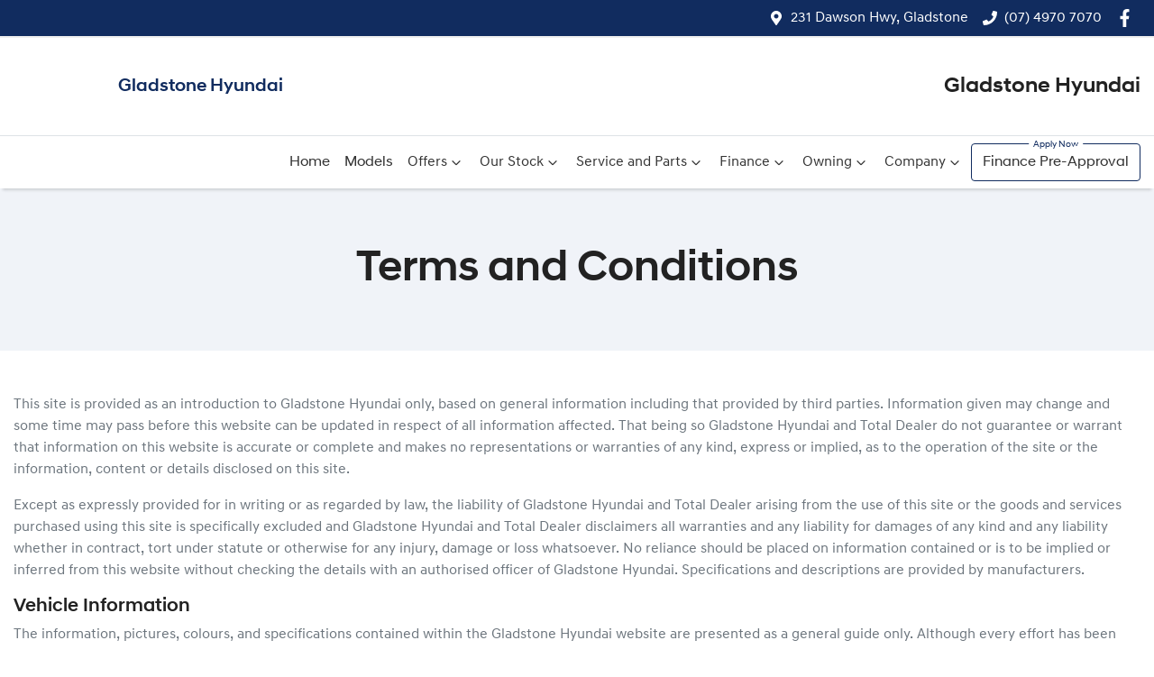

--- FILE ---
content_type: text/html; charset=utf-8
request_url: https://www.gladstonehyundai.com.au/terms-and-conditions
body_size: 9370
content:
<!DOCTYPE html><!--NwESqZ3CcMGcJtal_Dy7d--><html lang="en"><head><meta charSet="utf-8"/><link rel="preconnect" href="/" crossorigin=""/><meta name="viewport" content="width=device-width, initial-scale=1"/><link rel="stylesheet" href="/_next/static/chunks/dff11f3a264768dd.css" data-precedence="next"/><link rel="stylesheet" href="/_next/static/chunks/352dafc3c4dbe41c.css" data-precedence="next"/><link rel="stylesheet" href="/_next/static/chunks/f95ddfcb9331654e.css" data-precedence="next"/><link rel="stylesheet" href="/_next/static/chunks/055b4dd4f9cb16ed.css" data-precedence="next"/><link rel="stylesheet" href="/_next/static/chunks/50e85d10f48fbf84.css" data-precedence="next"/><link rel="stylesheet" href="/_next/static/chunks/40e103a368461495.css" data-precedence="next"/><link rel="stylesheet" href="/_next/static/chunks/1b82286a278df6e6.css" data-precedence="next"/><link rel="stylesheet" href="/_next/static/chunks/9f67d6a0f9b2ada3.css" data-precedence="next"/><link rel="preload" as="script" fetchPriority="low" href="/_next/static/chunks/0b13f18b38b96bbb.js"/><script src="/_next/static/chunks/c168feffa0f55c1d.js" async=""></script><script src="/_next/static/chunks/6de8b166b335421b.js" async=""></script><script src="/_next/static/chunks/66b5ccbf35552277.js" async=""></script><script src="/_next/static/chunks/eb41401d84b5e26d.js" async=""></script><script src="/_next/static/chunks/turbopack-0a69aa455f22e603.js" async=""></script><script src="/_next/static/chunks/26f2ab9eba71478a.js" async=""></script><script src="/_next/static/chunks/97132511639466ec.js" async=""></script><script src="/_next/static/chunks/a2ab90a452a195e2.js" async=""></script><script src="/_next/static/chunks/df6c734875aeaa97.js" async=""></script><script src="/_next/static/chunks/2c3649e50533d58b.js" async=""></script><script src="/_next/static/chunks/ad8f0dd1e3b8a002.js" async=""></script><script src="/_next/static/chunks/bdb000101e35fe5a.js" async=""></script><script src="/_next/static/chunks/e6e3f661feaaa300.js" async=""></script><script src="/_next/static/chunks/effd5b65f082a60d.js" async=""></script><script src="/_next/static/chunks/e2d814ccaac724c1.js" async=""></script><script src="/_next/static/chunks/011b775e91c232e3.js" async=""></script><script src="/_next/static/chunks/44ae47b7e5824c7e.js" async=""></script><script src="/_next/static/chunks/83c879c4e76300ff.js" async=""></script><script src="/_next/static/chunks/019335f6e88e7e8c.js" async=""></script><script src="/_next/static/chunks/bf51f47cb2ceac1c.js" async=""></script><script src="/_next/static/chunks/3137c0b5a3b93510.js" async=""></script><script src="/_next/static/chunks/2b07161014cacfe1.js" async=""></script><script src="/_next/static/chunks/9f779764ef8479eb.js" async=""></script><script src="/_next/static/chunks/471165d91a858610.js" async=""></script><script src="/_next/static/chunks/05ee27376310d3c6.js" async=""></script><script src="/_next/static/chunks/d8bbf2ef880939d4.js" async=""></script><script src="/_next/static/chunks/bf784315ee1b3708.js" async=""></script><script src="/_next/static/chunks/a12ef8803e661326.js" async=""></script><script src="/_next/static/chunks/b081aa127c3ebc91.js" async=""></script><script src="/_next/static/chunks/ff35d468f726892f.js" async=""></script><script src="/_next/static/chunks/92326c64d034d598.js" async=""></script><script src="/_next/static/chunks/1f7368e65b82af41.js" async=""></script><script src="/_next/static/chunks/29de82fe82e84219.js" async=""></script><script src="/_next/static/chunks/5ba8e666160bfe6b.js" async=""></script><script src="/_next/static/chunks/f74de7690d394d0c.js" async=""></script><script src="/_next/static/chunks/b1d1aa13b86a9881.js" async=""></script><script src="/_next/static/chunks/7009830a30127bd8.js" async=""></script><script src="/_next/static/chunks/4b485ecd2459ecb2.js" async=""></script><script src="/_next/static/chunks/5dca9d378731a75c.js" async=""></script><script src="/_next/static/chunks/ddf627e2c9bb5824.js" async=""></script><script src="/_next/static/chunks/538cad2e0a3d3981.js" async=""></script><script src="/_next/static/chunks/e382ee18172656a9.js" async=""></script><script src="/_next/static/chunks/e7fe596f0f094d0e.js" async=""></script><script src="/_next/static/chunks/5a9ad97575025ca1.js" async=""></script><script src="/_next/static/chunks/83fd02d08cda520a.js" async=""></script><script src="/_next/static/chunks/1aafee6392c5ef20.js" async=""></script><script src="/_next/static/chunks/8c29594da5a6a221.js" async=""></script><link rel="preload" href="https://autobot-td.netlify.app/bundle.js" as="script"/><title>Terms and Conditions | Gladstone Hyundai</title><meta name="description" content="View the Terms and conditions at Gladstone Hyundai. This site is provided as an introduction to Gladstone Hyundai only."/><link rel="canonical" href="https://www.gladstonehyundai.com.au/terms-and-conditions"/><meta property="og:title" content="Terms and Conditions | Gladstone Hyundai"/><meta property="og:description" content="View the Terms and conditions at Gladstone Hyundai. This site is provided as an introduction to Gladstone Hyundai only."/><meta property="og:url" content="https://www.gladstonehyundai.com.au/terms-and-conditions"/><meta property="og:image" content="https://res.cloudinary.com/total-dealer/image/upload/v1645834405/td_next/tradein_w4lnrv"/><meta property="og:type" content="website"/><meta name="twitter:card" content="summary_large_image"/><meta name="twitter:title" content="Terms and Conditions | Gladstone Hyundai"/><meta name="twitter:description" content="View the Terms and conditions at Gladstone Hyundai. This site is provided as an introduction to Gladstone Hyundai only."/><meta name="twitter:image" content="https://res.cloudinary.com/total-dealer/image/upload/v1645834405/td_next/tradein_w4lnrv"/><link rel="icon" href="/favicon/hyundai.png"/><script src="/_next/static/chunks/a6dad97d9634a72d.js" noModule=""></script></head><body><div hidden=""><!--$--><!--/$--></div><!--$!--><template data-dgst="BAILOUT_TO_CLIENT_SIDE_RENDERING"></template><!--/$--><div class="defaultPage"><div class="header-group"><div class="Banner-module-scss-module__wKZ2hq__Banner top-banner"><div class="container Banner-module-scss-module__wKZ2hq__Container"><div class="d-flex align-items-center py-2"><div class="d-flex order-2 ml-auto"><div class="d-lg-none mr-3 align-items-center"><svg stroke="currentColor" fill="currentColor" stroke-width="0" viewBox="0 0 384 512" class="mr-2" color="" height="1em" width="1em" xmlns="http://www.w3.org/2000/svg"><path d="M172.268 501.67C26.97 291.031 0 269.413 0 192 0 85.961 85.961 0 192 0s192 85.961 192 192c0 77.413-26.97 99.031-172.268 309.67-9.535 13.774-29.93 13.773-39.464 0zM192 272c44.183 0 80-35.817 80-80s-35.817-80-80-80-80 35.817-80 80 35.817 80 80 80z"></path></svg><span><a target="_blank" rel="noreferrer" href="https://maps.google.com/?q=231+Dawson+Hwy,+Clinton+QLD+4680,+Australia&amp;ftid=0x6bc2735256d2c009:0x6d0acfe252283cf2" class="unstyled">Address</a></span></div><div class="d-lg-none mr-3 align-items-center"><svg stroke="currentColor" fill="currentColor" stroke-width="0" viewBox="0 0 512 512" class="mr-2" color="" height="1em" width="1em" xmlns="http://www.w3.org/2000/svg"><path d="M493.4 24.6l-104-24c-11.3-2.6-22.9 3.3-27.5 13.9l-48 112c-4.2 9.8-1.4 21.3 6.9 28l60.6 49.6c-36 76.7-98.9 140.5-177.2 177.2l-49.6-60.6c-6.8-8.3-18.2-11.1-28-6.9l-112 48C3.9 366.5-2 378.1.6 389.4l24 104C27.1 504.2 36.7 512 48 512c256.1 0 464-207.5 464-464 0-11.2-7.7-20.9-18.6-23.4z"></path></svg><span><a href="tel:(07)49707070" class="unstyled">(07) 4970 7070</a></span></div></div><div class="d-flex order-md-2 order-1"><div class="d-lg-flex d-none mr-3 align-items-center"><svg stroke="currentColor" fill="currentColor" stroke-width="0" viewBox="0 0 384 512" class="mr-2" color="" height="1em" width="1em" xmlns="http://www.w3.org/2000/svg"><path d="M172.268 501.67C26.97 291.031 0 269.413 0 192 0 85.961 85.961 0 192 0s192 85.961 192 192c0 77.413-26.97 99.031-172.268 309.67-9.535 13.774-29.93 13.773-39.464 0zM192 272c44.183 0 80-35.817 80-80s-35.817-80-80-80-80 35.817-80 80 35.817 80 80 80z"></path></svg><span><a class="unstyled" href="/contact">231 Dawson Hwy, Gladstone</a></span></div><div class="d-lg-flex d-none mr-3 align-items-center"><svg stroke="currentColor" fill="currentColor" stroke-width="0" viewBox="0 0 512 512" class="mr-2" color="" height="1em" width="1em" xmlns="http://www.w3.org/2000/svg"><path d="M493.4 24.6l-104-24c-11.3-2.6-22.9 3.3-27.5 13.9l-48 112c-4.2 9.8-1.4 21.3 6.9 28l60.6 49.6c-36 76.7-98.9 140.5-177.2 177.2l-49.6-60.6c-6.8-8.3-18.2-11.1-28-6.9l-112 48C3.9 366.5-2 378.1.6 389.4l24 104C27.1 504.2 36.7 512 48 512c256.1 0 464-207.5 464-464 0-11.2-7.7-20.9-18.6-23.4z"></path></svg><span><a href="tel:(07)49707070" class="unstyled">(07) 4970 7070</a></span></div><div class="d-flex flex-md-row-reverse align-items-center"><div class="d-flex align-items-center"><a href="https://www.facebook.com/CurtisCoastAutomotive/" target="_blank" rel="noopener noreferrer" aria-label="Gladstone Hyundai Facebook" class="d-flex align-items-center unstyled"><svg stroke="currentColor" fill="currentColor" stroke-width="0" viewBox="0 0 320 512" class="mr-2 text-(--header-social-icon-color)" height="1.2em" width="1.2em" xmlns="http://www.w3.org/2000/svg"><path d="M279.14 288l14.22-92.66h-88.91v-60.13c0-25.35 12.42-50.06 52.24-50.06h40.42V6.26S260.43 0 225.36 0c-73.22 0-121.08 44.38-121.08 124.72v70.62H22.89V288h81.39v224h100.17V288z"></path></svg></a></div></div></div></div></div></div><div class="container"><div class="d-flex align-items-center"><a class="d-md-flex d-none navbar-brand py-3 py-lg-4 align-items-center" href="/"><div class="d-flex align-items-center"><div class="config-module-scss-module__f8cilG__imgContainer"><span style="box-sizing:border-box;display:block;overflow:hidden;width:initial;height:initial;background:none;opacity:1;border:0;margin:0;padding:0;position:absolute;top:0;left:0;bottom:0;right:0"><img alt="Gladstone Hyundai logo" src="[data-uri]" decoding="async" data-nimg="fill" style="position:absolute;top:0;left:0;bottom:0;right:0;box-sizing:border-box;padding:0;border:none;margin:auto;display:block;width:0;height:0;min-width:100%;max-width:100%;min-height:100%;max-height:100%;object-fit:contain"/><noscript><img alt="Gladstone Hyundai logo" loading="lazy" decoding="async" data-nimg="fill" style="position:absolute;top:0;left:0;bottom:0;right:0;box-sizing:border-box;padding:0;border:none;margin:auto;display:block;width:0;height:0;min-width:100%;max-width:100%;min-height:100%;max-height:100%;object-fit:contain" sizes="100vw" srcSet="https://cricksapi.s3.ap-southeast-2.amazonaws.com/uploads/manufacturer/logo/10/396287937-a8df97da-b712-49e5-963e-330414c21236.svg 640w, https://cricksapi.s3.ap-southeast-2.amazonaws.com/uploads/manufacturer/logo/10/396287937-a8df97da-b712-49e5-963e-330414c21236.svg 750w, https://cricksapi.s3.ap-southeast-2.amazonaws.com/uploads/manufacturer/logo/10/396287937-a8df97da-b712-49e5-963e-330414c21236.svg 828w, https://cricksapi.s3.ap-southeast-2.amazonaws.com/uploads/manufacturer/logo/10/396287937-a8df97da-b712-49e5-963e-330414c21236.svg 1080w, https://cricksapi.s3.ap-southeast-2.amazonaws.com/uploads/manufacturer/logo/10/396287937-a8df97da-b712-49e5-963e-330414c21236.svg 1200w, https://cricksapi.s3.ap-southeast-2.amazonaws.com/uploads/manufacturer/logo/10/396287937-a8df97da-b712-49e5-963e-330414c21236.svg 1920w, https://cricksapi.s3.ap-southeast-2.amazonaws.com/uploads/manufacturer/logo/10/396287937-a8df97da-b712-49e5-963e-330414c21236.svg 2048w, https://cricksapi.s3.ap-southeast-2.amazonaws.com/uploads/manufacturer/logo/10/396287937-a8df97da-b712-49e5-963e-330414c21236.svg 3840w" src="https://cricksapi.s3.ap-southeast-2.amazonaws.com/uploads/manufacturer/logo/10/396287937-a8df97da-b712-49e5-963e-330414c21236.svg"/></noscript></span></div><h5 class="config-module-scss-module__f8cilG__StyledH5 ml-md-3 mb-0 ml-2">Gladstone Hyundai</h5></div></a><a class="d-sm-flex d-md-none navbar-brand py-3 py-lg-4 align-items-center" href="/"><span style="box-sizing:border-box;display:inline-block;overflow:hidden;width:initial;height:initial;background:none;opacity:1;border:0;margin:0;padding:0;position:relative;max-width:100%"><span style="box-sizing:border-box;display:block;width:initial;height:initial;background:none;opacity:1;border:0;margin:0;padding:0;max-width:100%"><img style="display:block;max-width:100%;width:initial;height:initial;background:none;opacity:1;border:0;margin:0;padding:0" alt="" aria-hidden="true" src="data:image/svg+xml,%3csvg%20xmlns=%27http://www.w3.org/2000/svg%27%20version=%271.1%27%20width=%2780%27%20height=%2760%27/%3e"/></span><img alt="Gladstone Hyundai logo small" src="[data-uri]" decoding="async" data-nimg="intrinsic" class="HyundaiHeader-module-scss-module__Tke9BW__NavbarLogo" style="position:absolute;top:0;left:0;bottom:0;right:0;box-sizing:border-box;padding:0;border:none;margin:auto;display:block;width:0;height:0;min-width:100%;max-width:100%;min-height:100%;max-height:100%"/><noscript><img alt="Gladstone Hyundai logo small" loading="lazy" decoding="async" data-nimg="intrinsic" style="position:absolute;top:0;left:0;bottom:0;right:0;box-sizing:border-box;padding:0;border:none;margin:auto;display:block;width:0;height:0;min-width:100%;max-width:100%;min-height:100%;max-height:100%" class="HyundaiHeader-module-scss-module__Tke9BW__NavbarLogo" srcSet="/_next/image?url=https%3A%2F%2Fres.cloudinary.com%2Ftotal-dealer%2Fimage%2Fupload%2Ff_auto%2Cq_auto%2Fv1%2Ftd_next%2Fhyundai%2Flogo_small&amp;w=96&amp;q=75 1x, /_next/image?url=https%3A%2F%2Fres.cloudinary.com%2Ftotal-dealer%2Fimage%2Fupload%2Ff_auto%2Cq_auto%2Fv1%2Ftd_next%2Fhyundai%2Flogo_small&amp;w=256&amp;q=75 2x" src="/_next/image?url=https%3A%2F%2Fres.cloudinary.com%2Ftotal-dealer%2Fimage%2Fupload%2Ff_auto%2Cq_auto%2Fv1%2Ftd_next%2Fhyundai%2Flogo_small&amp;w=256&amp;q=75"/></noscript></span></a><div class="ml-auto text-right"><a class="reset h4 m-0" href="/">Gladstone Hyundai</a></div></div><div class="d-block d-md-none"></div></div><div class="header-module-scss-module__M0hFXG__StyledNavbar navbar navbar-expand-lg navbar-light border-top px-md-0" expand="lg" style="background-color:white"><div class="container"><div class="d-flex flex-column align-items-start justify-content-start w-100 d-lg-none"><div class="d-flex w-100 justify-content-between align-items-center"><div class="d-lg-none d-flex mr-3 text-white align-items-center"><svg stroke="currentColor" fill="currentColor" stroke-width="0" viewBox="0 0 512 512" class="mr-2" height="1em" width="1em" xmlns="http://www.w3.org/2000/svg"><path d="M493.4 24.6l-104-24c-11.3-2.6-22.9 3.3-27.5 13.9l-48 112c-4.2 9.8-1.4 21.3 6.9 28l60.6 49.6c-36 76.7-98.9 140.5-177.2 177.2l-49.6-60.6c-6.8-8.3-18.2-11.1-28-6.9l-112 48C3.9 366.5-2 378.1.6 389.4l24 104C27.1 504.2 36.7 512 48 512c256.1 0 464-207.5 464-464 0-11.2-7.7-20.9-18.6-23.4z"></path></svg><span><a href="tel:(07)49707070" class="unstyled">(07) 4970 7070</a></span></div><div class="order-2"><div aria-label="Mobile Navigation Dropdown" class="NavbarToggler-module-scss-module__347gEG__Burger d-lg-none" role="button"><div class="NavbarToggler-module-scss-module__347gEG__topBar"></div><div class="NavbarToggler-module-scss-module__347gEG__middleBar"></div><div class="NavbarToggler-module-scss-module__347gEG__bottomBar"></div></div></div></div><div class="order-3 order-lg-1 w-100"><!--$!--><template data-dgst="BAILOUT_TO_CLIENT_SIDE_RENDERING"></template><!--/$--></div></div><div class="navbar-collapse d-none d-lg-flex justify-content-end"><div class="header-module-scss-module__M0hFXG__CustomNav navbar-nav ml-auto"><li class="nav-item my-auto "><a class="nav-link px-2 NavLink-module-scss-module__4Vb5Vq__NavLink" href="/">Home</a></li><li class="nav-item my-auto "><a class="nav-link px-2 NavLink-module-scss-module__4Vb5Vq__NavLink" href="/models">Models</a></li><button type="button" id="radix-_R_qq75vdb_" aria-haspopup="menu" aria-expanded="false" data-state="closed" class="NavDropdownMenu-module-scss-module__q8K6Qq__DropdownToggle px-2 d-flex align-items-center nav-item">Offers<!-- --> <svg stroke="currentColor" fill="none" stroke-width="0" viewBox="0 0 15 15" class="NavDropdownMenu-module-scss-module__q8K6Qq__DropdownToggleCaret" height="20" width="20" xmlns="http://www.w3.org/2000/svg"><path fill-rule="evenodd" clip-rule="evenodd" d="M4.18179 6.18181C4.35753 6.00608 4.64245 6.00608 4.81819 6.18181L7.49999 8.86362L10.1818 6.18181C10.3575 6.00608 10.6424 6.00608 10.8182 6.18181C10.9939 6.35755 10.9939 6.64247 10.8182 6.81821L7.81819 9.81821C7.73379 9.9026 7.61934 9.95001 7.49999 9.95001C7.38064 9.95001 7.26618 9.9026 7.18179 9.81821L4.18179 6.81821C4.00605 6.64247 4.00605 6.35755 4.18179 6.18181Z" fill="currentColor"></path></svg></button><button type="button" id="radix-_R_12q75vdb_" aria-haspopup="menu" aria-expanded="false" data-state="closed" class="NavDropdownMenu-module-scss-module__q8K6Qq__DropdownToggle px-2 d-flex align-items-center nav-item">Our Stock<!-- --> <svg stroke="currentColor" fill="none" stroke-width="0" viewBox="0 0 15 15" class="NavDropdownMenu-module-scss-module__q8K6Qq__DropdownToggleCaret" height="20" width="20" xmlns="http://www.w3.org/2000/svg"><path fill-rule="evenodd" clip-rule="evenodd" d="M4.18179 6.18181C4.35753 6.00608 4.64245 6.00608 4.81819 6.18181L7.49999 8.86362L10.1818 6.18181C10.3575 6.00608 10.6424 6.00608 10.8182 6.18181C10.9939 6.35755 10.9939 6.64247 10.8182 6.81821L7.81819 9.81821C7.73379 9.9026 7.61934 9.95001 7.49999 9.95001C7.38064 9.95001 7.26618 9.9026 7.18179 9.81821L4.18179 6.81821C4.00605 6.64247 4.00605 6.35755 4.18179 6.18181Z" fill="currentColor"></path></svg></button><button type="button" id="radix-_R_1aq75vdb_" aria-haspopup="menu" aria-expanded="false" data-state="closed" class="NavDropdownMenu-module-scss-module__q8K6Qq__DropdownToggle px-2 d-flex align-items-center nav-item">Service and Parts<!-- --> <svg stroke="currentColor" fill="none" stroke-width="0" viewBox="0 0 15 15" class="NavDropdownMenu-module-scss-module__q8K6Qq__DropdownToggleCaret" height="20" width="20" xmlns="http://www.w3.org/2000/svg"><path fill-rule="evenodd" clip-rule="evenodd" d="M4.18179 6.18181C4.35753 6.00608 4.64245 6.00608 4.81819 6.18181L7.49999 8.86362L10.1818 6.18181C10.3575 6.00608 10.6424 6.00608 10.8182 6.18181C10.9939 6.35755 10.9939 6.64247 10.8182 6.81821L7.81819 9.81821C7.73379 9.9026 7.61934 9.95001 7.49999 9.95001C7.38064 9.95001 7.26618 9.9026 7.18179 9.81821L4.18179 6.81821C4.00605 6.64247 4.00605 6.35755 4.18179 6.18181Z" fill="currentColor"></path></svg></button><button type="button" id="radix-_R_1iq75vdb_" aria-haspopup="menu" aria-expanded="false" data-state="closed" class="NavDropdownMenu-module-scss-module__q8K6Qq__DropdownToggle px-2 d-flex align-items-center nav-item">Finance<!-- --> <svg stroke="currentColor" fill="none" stroke-width="0" viewBox="0 0 15 15" class="NavDropdownMenu-module-scss-module__q8K6Qq__DropdownToggleCaret" height="20" width="20" xmlns="http://www.w3.org/2000/svg"><path fill-rule="evenodd" clip-rule="evenodd" d="M4.18179 6.18181C4.35753 6.00608 4.64245 6.00608 4.81819 6.18181L7.49999 8.86362L10.1818 6.18181C10.3575 6.00608 10.6424 6.00608 10.8182 6.18181C10.9939 6.35755 10.9939 6.64247 10.8182 6.81821L7.81819 9.81821C7.73379 9.9026 7.61934 9.95001 7.49999 9.95001C7.38064 9.95001 7.26618 9.9026 7.18179 9.81821L4.18179 6.81821C4.00605 6.64247 4.00605 6.35755 4.18179 6.18181Z" fill="currentColor"></path></svg></button><button type="button" id="radix-_R_1qq75vdb_" aria-haspopup="menu" aria-expanded="false" data-state="closed" class="NavDropdownMenu-module-scss-module__q8K6Qq__DropdownToggle px-2 d-flex align-items-center nav-item">Owning<!-- --> <svg stroke="currentColor" fill="none" stroke-width="0" viewBox="0 0 15 15" class="NavDropdownMenu-module-scss-module__q8K6Qq__DropdownToggleCaret" height="20" width="20" xmlns="http://www.w3.org/2000/svg"><path fill-rule="evenodd" clip-rule="evenodd" d="M4.18179 6.18181C4.35753 6.00608 4.64245 6.00608 4.81819 6.18181L7.49999 8.86362L10.1818 6.18181C10.3575 6.00608 10.6424 6.00608 10.8182 6.18181C10.9939 6.35755 10.9939 6.64247 10.8182 6.81821L7.81819 9.81821C7.73379 9.9026 7.61934 9.95001 7.49999 9.95001C7.38064 9.95001 7.26618 9.9026 7.18179 9.81821L4.18179 6.81821C4.00605 6.64247 4.00605 6.35755 4.18179 6.18181Z" fill="currentColor"></path></svg></button><button type="button" id="radix-_R_22q75vdb_" aria-haspopup="menu" aria-expanded="false" data-state="closed" class="NavDropdownMenu-module-scss-module__q8K6Qq__DropdownToggle px-2 d-flex align-items-center nav-item">Company<!-- --> <svg stroke="currentColor" fill="none" stroke-width="0" viewBox="0 0 15 15" class="NavDropdownMenu-module-scss-module__q8K6Qq__DropdownToggleCaret" height="20" width="20" xmlns="http://www.w3.org/2000/svg"><path fill-rule="evenodd" clip-rule="evenodd" d="M4.18179 6.18181C4.35753 6.00608 4.64245 6.00608 4.81819 6.18181L7.49999 8.86362L10.1818 6.18181C10.3575 6.00608 10.6424 6.00608 10.8182 6.18181C10.9939 6.35755 10.9939 6.64247 10.8182 6.81821L7.81819 9.81821C7.73379 9.9026 7.61934 9.95001 7.49999 9.95001C7.38064 9.95001 7.26618 9.9026 7.18179 9.81821L4.18179 6.81821C4.00605 6.64247 4.00605 6.35755 4.18179 6.18181Z" fill="currentColor"></path></svg></button><li class="nav-item my-auto quickemphasis"><a class="nav-link px-2 NavLink-module-scss-module__4Vb5Vq__NavLink" href="/finance">Finance Pre-Approval</a></li></div></div></div></div></div><div class="bg-primary-faded py-5"><h1 class="mb-0 py-3 text-center">Terms and Conditions</h1></div><div class="container py-5"><div class="text-muted"><p>This site is provided as an introduction to <!-- -->Gladstone Hyundai<!-- --> only, based on general information including that provided by third parties. Information given may change and some time may pass before this website can be updated in respect of all information affected. That being so <!-- -->Gladstone Hyundai<!-- --> and Total Dealer do not guarantee or warrant that information on this website is accurate or complete and makes no representations or warranties of any kind, express or implied, as to the operation of the site or the information, content or details disclosed on this site.</p><p>Except as expressly provided for in writing or as regarded by law, the liability of<!-- --> <!-- -->Gladstone Hyundai<!-- --> and Total Dealer arising from the use of this site or the goods and services purchased using this site is specifically excluded and <!-- -->Gladstone Hyundai<!-- --> and Total Dealer disclaimers all warranties and any liability for damages of any kind and any liability whether in contract, tort under statute or otherwise for any injury, damage or loss whatsoever. No reliance should be placed on information contained or is to be implied or inferred from this website without checking the details with an authorised officer of <!-- -->Gladstone Hyundai<!-- -->. Specifications and descriptions are provided by manufacturers.</p><h5>Vehicle Information</h5><p>The information, pictures, colours, and specifications contained within the<!-- --> <!-- -->Gladstone Hyundai<!-- --> website are presented as a general guide only. Although every effort has been made to ensure that such information is correct and up to date, no warrant is provided that all such information is reliable, complete, accurate or without error. In some cases pictures of overseas models may be shown as a guide. Therefore,<!-- --> <!-- -->Gladstone Hyundai<!-- --> and Total Dealer do not accept liability for damages of any kind resulting from the access or use of this site and its contents.</p><h5>Copyright and Intellectual Property</h5><p>All text, images and sounds supplied by the manufacturer, third parties or<!-- --> <!-- -->Gladstone Hyundai<!-- --> on this site are subject to Copyright and other intellectual property rights of the manufacturer, suppliers and/or <!-- -->Gladstone Hyundai<!-- -->. All production, designs and design related works and software, including but not limited to website source code, on this site are subject to Copyright and intellectual property rights of Total Dealer and are licensed for use by <!-- -->Gladstone Hyundai<!-- -->. These materials may not be copied for commercial use or distribution or otherwise modified or reposted to other sites.</p><h5>Personal &amp; Non Commercial Use Only</h5><p>Data on this website are provided for your personal and non-commercial use only. You must not, without the written approval of Total Dealer:</p><ul><li>Modify, copy, distribute, transmit, display, perform, reproduce, publish or license any data from this website;</li><li>Use or attempt to use any data published on this website to create any web site or publication;</li><li>Mirror or frame any data published within this website;</li><li>Use any automated process of any sort to query, access or copy any data on this website or generate or compile any document or database based on the data published on this website;</li><li>Transfer or sell any data offered on this website.</li></ul><h5>Trademark</h5><p>All Trademarks displayed on this site are subject to the legal rights of <!-- -->Gladstone Hyundai<!-- --> <!-- -->or the other Trademark owners and the unauthorised use of any Trademark displayed on this site is strictly prohibited.</p><h5>Contracts</h5><p>This site may only be used for lawful purposes and <!-- -->Gladstone Hyundai<!-- --> reserves the right to deal or refuse to deal with any user. No contract will be made or deemed to be entered into unless confirmed in writing by <!-- -->Gladstone Hyundai<!-- -->.</p></div></div><!--$--><!--/$--><div class="Footer-module-scss-module__O3OXKG__Footer footer py-4 py-lg-5 border-top"><div class="container"><div class="row"><div class="col-md col-6"><div class="Footer-module-scss-module__O3OXKG__footerHeading"><strong>Vehicles</strong></div><hr class="Footer-module-scss-module__O3OXKG__footerHr"/><ul class="Footer-module-scss-module__O3OXKG__footerItems mb-md-0 mb-3"><li class="Footer-module-scss-module__O3OXKG__footerItem"><a class="unstyled " href="/models?body=suv">SUV</a></li><li class="Footer-module-scss-module__O3OXKG__footerItem"><a class="unstyled " href="/models?body=electrified">electrified</a></li><li class="Footer-module-scss-module__O3OXKG__footerItem"><a class="unstyled " href="/models?body=small">small</a></li><li class="Footer-module-scss-module__O3OXKG__footerItem"><a class="unstyled " href="/models?body=performance">performance</a></li><li class="Footer-module-scss-module__O3OXKG__footerItem"><a class="unstyled " href="/models?body=mid-size">mid-size</a></li><li class="Footer-module-scss-module__O3OXKG__footerItem"><a class="unstyled " href="/models?body=people-movers-and-commercial">people movers and commercial</a></li><li class="Footer-module-scss-module__O3OXKG__footerItem"><a class="unstyled " href="/models?body=electrified-commercial">electrified commercial</a></li></ul></div><div class="col-md col-6"><div class="Footer-module-scss-module__O3OXKG__footerHeading"><strong>Buyer Tools</strong></div><hr class="Footer-module-scss-module__O3OXKG__footerHr"/><ul class="Footer-module-scss-module__O3OXKG__footerItems mb-md-0 mb-3"><li class="Footer-module-scss-module__O3OXKG__footerItem"><a class="unstyled " href="/search/new-cars">New Cars</a></li><li class="Footer-module-scss-module__O3OXKG__footerItem"><a class="unstyled " href="/search/demo-cars">Demo Cars</a></li><li class="Footer-module-scss-module__O3OXKG__footerItem"><a class="unstyled " href="/search/used-cars">Used Cars</a></li><li class="Footer-module-scss-module__O3OXKG__footerItem"><a class="unstyled " href="/special-offers">Current Offers</a></li><li class="Footer-module-scss-module__O3OXKG__footerItem"><a class="unstyled " href="/finance">Finance Pre-Approval</a></li><li class="Footer-module-scss-module__O3OXKG__footerItem"><a class="unstyled " href="/pages/fleet-service">Fleet</a></li><li class="Footer-module-scss-module__O3OXKG__footerItem"><a class="unstyled " href="/trade-in">Trade In</a></li><li class="Footer-module-scss-module__O3OXKG__footerItem"><a class="unstyled " href="/book-test-drive">Test Drive</a></li></ul></div><div class="col-md col-6"><div class="Footer-module-scss-module__O3OXKG__footerHeading"><strong>Servicing and Parts</strong></div><hr class="Footer-module-scss-module__O3OXKG__footerHr"/><ul class="Footer-module-scss-module__O3OXKG__footerItems mb-md-0 mb-3"><li class="Footer-module-scss-module__O3OXKG__footerItem"><a class="unstyled " href="/service">Vehicle Service</a></li><li class="Footer-module-scss-module__O3OXKG__footerItem"><a class="unstyled " href="/vehicle-parts-and-accessories">Parts and Accessories</a></li><li class="Footer-module-scss-module__O3OXKG__footerItem"><a class="unstyled " href="/warranty">Warranty</a></li><li class="Footer-module-scss-module__O3OXKG__footerItem"><a class="unstyled " href="/roadside-assist">Roadside Assist</a></li><li class="Footer-module-scss-module__O3OXKG__footerItem"><a class="unstyled " href="/pages/owning">Owning</a></li><li class="Footer-module-scss-module__O3OXKG__footerItem"><a class="unstyled " href="/pages/servicing">Genuine Service</a></li></ul></div><div class="col-md col-6"><div class="Footer-module-scss-module__O3OXKG__footerHeading"><strong>Gladstone Hyundai</strong></div><hr class="Footer-module-scss-module__O3OXKG__footerHr"/><ul class="Footer-module-scss-module__O3OXKG__footerItems mb-md-0 mb-3"><li class="Footer-module-scss-module__O3OXKG__footerItem"><a class="unstyled " href="/careers">Careers</a></li><li class="Footer-module-scss-module__O3OXKG__footerItem"><a class="unstyled " href="/contact">Contact Us</a></li><li class="Footer-module-scss-module__O3OXKG__footerItem"><a class="unstyled " href="/terms-and-conditions">Terms And Conditions</a></li></ul></div></div></div></div><div class="SubFooter-module-scss-module__gLFWjG__SubFooter subFooter"><div class="d-flex flex-column flex-lg-row justify-content-between container w-100 py-2"><div class="small"> <!-- -->Gladstone Hyundai<!-- -->. <!-- -->Hyundai Dealer<!-- --> in <!-- -->Gladstone QLD<!-- -->.<!-- --> <!-- -->Copyright © <!-- -->2026<!-- -->. All Rights Reserved.</div><div class="flex-end-md small">Powered By <b><a href="https://www.dealerstudio.com.au" target="_blank" rel="noopener noreferrer" style="color:inherit">Dealer Studio</a></b></div></div></div></div><script src="/_next/static/chunks/0b13f18b38b96bbb.js" id="_R_" async=""></script><script>(self.__next_f=self.__next_f||[]).push([0])</script><script>self.__next_f.push([1,"1:\"$Sreact.fragment\"\n3:I[407748,[\"/_next/static/chunks/26f2ab9eba71478a.js\",\"/_next/static/chunks/97132511639466ec.js\",\"/_next/static/chunks/a2ab90a452a195e2.js\",\"/_next/static/chunks/df6c734875aeaa97.js\",\"/_next/static/chunks/2c3649e50533d58b.js\",\"/_next/static/chunks/ad8f0dd1e3b8a002.js\",\"/_next/static/chunks/bdb000101e35fe5a.js\",\"/_next/static/chunks/e6e3f661feaaa300.js\",\"/_next/static/chunks/effd5b65f082a60d.js\",\"/_next/static/chunks/e2d814ccaac724c1.js\",\"/_next/static/chunks/011b775e91c232e3.js\",\"/_next/static/chunks/44ae47b7e5824c7e.js\",\"/_next/static/chunks/83c879c4e76300ff.js\",\"/_next/static/chunks/019335f6e88e7e8c.js\",\"/_next/static/chunks/bf51f47cb2ceac1c.js\",\"/_next/static/chunks/3137c0b5a3b93510.js\",\"/_next/static/chunks/2b07161014cacfe1.js\",\"/_next/static/chunks/9f779764ef8479eb.js\",\"/_next/static/chunks/471165d91a858610.js\",\"/_next/static/chunks/05ee27376310d3c6.js\",\"/_next/static/chunks/d8bbf2ef880939d4.js\",\"/_next/static/chunks/bf784315ee1b3708.js\",\"/_next/static/chunks/a12ef8803e661326.js\",\"/_next/static/chunks/b081aa127c3ebc91.js\",\"/_next/static/chunks/ff35d468f726892f.js\",\"/_next/static/chunks/92326c64d034d598.js\",\"/_next/static/chunks/1f7368e65b82af41.js\",\"/_next/static/chunks/29de82fe82e84219.js\"],\"ClientSegmentRoot\"]\n4:I[496283,[\"/_next/static/chunks/a2ab90a452a195e2.js\",\"/_next/static/chunks/bdb000101e35fe5a.js\",\"/_next/static/chunks/2c3649e50533d58b.js\",\"/_next/static/chunks/bf51f47cb2ceac1c.js\",\"/_next/static/chunks/5ba8e666160bfe6b.js\",\"/_next/static/chunks/df6c734875aeaa97.js\",\"/_next/static/chunks/29de82fe82e84219.js\",\"/_next/static/chunks/44ae47b7e5824c7e.js\",\"/_next/static/chunks/011b775e91c232e3.js\",\"/_next/static/chunks/f74de7690d394d0c.js\",\"/_next/static/chunks/b1d1aa13b86a9881.js\",\"/_next/static/chunks/7009830a30127bd8.js\",\"/_next/static/chunks/019335f6e88e7e8c.js\",\"/_next/static/chunks/4b485ecd2459ecb2.js\",\"/_next/static/chunks/d8bbf2ef880939d4.js\",\"/_next/static/chunks/05ee27376310d3c6.js\",\"/_next/static/chunks/5dca9d378731a75c.js\",\"/_next/static/chunks/ddf627e2c9bb5824.js\",\"/_next/static/chunks/ff35d468f726892f.js\",\"/_next/static/chunks/b081aa127c3ebc91.js\",\"/_next/static/chunks/e6e3f661feaaa300.js\",\"/_next/static/chunks/bf784315ee1b3708.js\",\"/_next/static/chunks/538cad2e0a3d3981.js\",\"/_next/static/chunks/1f7368e65b82af41.js\",\"/_next/static/chunks/e382ee18172656a9.js\",\"/_next/static/chunks/ad8f0dd1e3b8a002.js\",\"/_next/static/chunks/a12ef8803e661326.js\",\"/_next/static/chunks/3137c0b5a3b93510.js\",\"/_next/static/chunks/9f779764ef8479eb.js\"],\"default\"]\n5:I[853744,[\"/_next/static/chunks/26f2ab9eba71478a.js\",\"/_next/static/chunks/97132511639466ec.js\",\"/_next/static/chunks/a2ab90a452a195e2.js\",\"/_next/static/chunks/df6c734875aeaa97.js\",\"/_next/static/chunks/2c3649e50533d58b.js\",\"/_next/static/chunks/ad8f0dd1e3b8a002.js\",\"/_next/static/chunks/bdb000101e35fe5a.js\",\"/_next/static/chunks/e6e3f661feaaa300.js\",\"/_next/static/chunks/effd5b65f082a60d.js\",\"/_next/static/chunks/e2d814ccaac724c1.js\",\"/_next/static/chunks/011b775e91c232e3.js\",\"/_next/static/chunks/44ae47b7e5824c7e.js\",\"/_next/static/chunks/83c879c4e76300ff.js\",\"/_next/static/chunks/019335f6e88e7e8c.js\",\"/_next/static/chunks/bf51f47cb2ceac1c.js\",\"/_next/static/chunks/3137c0b5a3b93510.js\",\"/_next/static/chunks/2b07161014cacfe1.js\",\"/_next/static/chunks/9f779764ef8479eb.js\",\"/_next/static/chunks/471165d91a858610.js\",\"/_next/static/chunks/05ee27376310d3c6.js\",\"/_next/static/chunks/d8bbf2ef880939d4.js\",\"/_next/static/chunks/bf784315ee1b3708.js\",\"/_next/static/chunks/a12ef8803e661326.js\",\"/_next/static/chunks/b081aa127c3ebc91.js\",\"/_next/static/chunks/ff35d468f726892f.js\",\"/_next/static/chunks/92326c64d034d598.js\",\"/_next/static/chunks/1f7368e65b82af41.js\",\"/_next/static/chunks/29de82fe82e84219.js\"],\"default\"]\n6:I[305206,[\"/_next/static/chunks/26f2ab9eba71478a.js\",\"/_next/static/chunks/97132511639466ec.js\",\"/_next/static/chunks/a2ab90a452a195e2.js\",\"/_next/static/chunks/df6c734875aeaa97.js\",\"/_next/static/chunks/2c3649e50533d58b.js\",\"/_next/static/chunks/ad8f0dd1e3b8a002.js\",\"/_next/static/chunks/bdb000101e35fe5a.js\",\"/_next/static/chunks/e6e"])</script><script>self.__next_f.push([1,"3f661feaaa300.js\",\"/_next/static/chunks/effd5b65f082a60d.js\",\"/_next/static/chunks/e2d814ccaac724c1.js\",\"/_next/static/chunks/011b775e91c232e3.js\",\"/_next/static/chunks/44ae47b7e5824c7e.js\",\"/_next/static/chunks/83c879c4e76300ff.js\",\"/_next/static/chunks/019335f6e88e7e8c.js\",\"/_next/static/chunks/bf51f47cb2ceac1c.js\",\"/_next/static/chunks/3137c0b5a3b93510.js\",\"/_next/static/chunks/2b07161014cacfe1.js\",\"/_next/static/chunks/9f779764ef8479eb.js\",\"/_next/static/chunks/471165d91a858610.js\",\"/_next/static/chunks/05ee27376310d3c6.js\",\"/_next/static/chunks/d8bbf2ef880939d4.js\",\"/_next/static/chunks/bf784315ee1b3708.js\",\"/_next/static/chunks/a12ef8803e661326.js\",\"/_next/static/chunks/b081aa127c3ebc91.js\",\"/_next/static/chunks/ff35d468f726892f.js\",\"/_next/static/chunks/92326c64d034d598.js\",\"/_next/static/chunks/1f7368e65b82af41.js\",\"/_next/static/chunks/29de82fe82e84219.js\"],\"default\"]\nc:I[349919,[\"/_next/static/chunks/26f2ab9eba71478a.js\",\"/_next/static/chunks/97132511639466ec.js\",\"/_next/static/chunks/a2ab90a452a195e2.js\",\"/_next/static/chunks/df6c734875aeaa97.js\",\"/_next/static/chunks/2c3649e50533d58b.js\",\"/_next/static/chunks/ad8f0dd1e3b8a002.js\",\"/_next/static/chunks/bdb000101e35fe5a.js\",\"/_next/static/chunks/e6e3f661feaaa300.js\",\"/_next/static/chunks/effd5b65f082a60d.js\",\"/_next/static/chunks/e2d814ccaac724c1.js\",\"/_next/static/chunks/011b775e91c232e3.js\",\"/_next/static/chunks/44ae47b7e5824c7e.js\",\"/_next/static/chunks/83c879c4e76300ff.js\",\"/_next/static/chunks/019335f6e88e7e8c.js\",\"/_next/static/chunks/bf51f47cb2ceac1c.js\",\"/_next/static/chunks/3137c0b5a3b93510.js\",\"/_next/static/chunks/2b07161014cacfe1.js\",\"/_next/static/chunks/9f779764ef8479eb.js\",\"/_next/static/chunks/471165d91a858610.js\",\"/_next/static/chunks/05ee27376310d3c6.js\",\"/_next/static/chunks/d8bbf2ef880939d4.js\",\"/_next/static/chunks/bf784315ee1b3708.js\",\"/_next/static/chunks/a12ef8803e661326.js\",\"/_next/static/chunks/b081aa127c3ebc91.js\",\"/_next/static/chunks/ff35d468f726892f.js\",\"/_next/static/chunks/92326c64d034d598.js\",\"/_next/static/chunks/1f7368e65b82af41.js\",\"/_next/static/chunks/29de82fe82e84219.js\"],\"default\"]\n:HL[\"/_next/static/chunks/dff11f3a264768dd.css\",\"style\"]\n:HL[\"/_next/static/chunks/352dafc3c4dbe41c.css\",\"style\"]\n:HL[\"/_next/static/chunks/f95ddfcb9331654e.css\",\"style\"]\n:HL[\"/_next/static/chunks/055b4dd4f9cb16ed.css\",\"style\"]\n:HL[\"/_next/static/chunks/50e85d10f48fbf84.css\",\"style\"]\n:HL[\"/_next/static/chunks/40e103a368461495.css\",\"style\"]\n:HC[\"/\",\"\"]\n:HL[\"/_next/static/chunks/1b82286a278df6e6.css\",\"style\"]\n:HL[\"/_next/static/chunks/9f67d6a0f9b2ada3.css\",\"style\"]\n"])</script><script>self.__next_f.push([1,"0:{\"P\":null,\"b\":\"NwESqZ3CcMGcJtal-Dy7d\",\"c\":[\"\",\"terms-and-conditions\"],\"q\":\"\",\"i\":false,\"f\":[[[\"\",{\"children\":[\"(content)\",{\"children\":[\"terms-and-conditions\",{\"children\":[\"__PAGE__\",{}]}]}]},\"$undefined\",\"$undefined\",true],[[\"$\",\"$1\",\"c\",{\"children\":[[[\"$\",\"link\",\"0\",{\"rel\":\"stylesheet\",\"href\":\"/_next/static/chunks/dff11f3a264768dd.css\",\"precedence\":\"next\",\"crossOrigin\":\"$undefined\",\"nonce\":\"$undefined\"}],[\"$\",\"link\",\"1\",{\"rel\":\"stylesheet\",\"href\":\"/_next/static/chunks/352dafc3c4dbe41c.css\",\"precedence\":\"next\",\"crossOrigin\":\"$undefined\",\"nonce\":\"$undefined\"}],[\"$\",\"link\",\"2\",{\"rel\":\"stylesheet\",\"href\":\"/_next/static/chunks/f95ddfcb9331654e.css\",\"precedence\":\"next\",\"crossOrigin\":\"$undefined\",\"nonce\":\"$undefined\"}],[\"$\",\"link\",\"3\",{\"rel\":\"stylesheet\",\"href\":\"/_next/static/chunks/055b4dd4f9cb16ed.css\",\"precedence\":\"next\",\"crossOrigin\":\"$undefined\",\"nonce\":\"$undefined\"}],[\"$\",\"link\",\"4\",{\"rel\":\"stylesheet\",\"href\":\"/_next/static/chunks/50e85d10f48fbf84.css\",\"precedence\":\"next\",\"crossOrigin\":\"$undefined\",\"nonce\":\"$undefined\"}],[\"$\",\"link\",\"5\",{\"rel\":\"stylesheet\",\"href\":\"/_next/static/chunks/40e103a368461495.css\",\"precedence\":\"next\",\"crossOrigin\":\"$undefined\",\"nonce\":\"$undefined\"}],[\"$\",\"script\",\"script-0\",{\"src\":\"/_next/static/chunks/a2ab90a452a195e2.js\",\"async\":true,\"nonce\":\"$undefined\"}],[\"$\",\"script\",\"script-1\",{\"src\":\"/_next/static/chunks/bdb000101e35fe5a.js\",\"async\":true,\"nonce\":\"$undefined\"}],[\"$\",\"script\",\"script-2\",{\"src\":\"/_next/static/chunks/2c3649e50533d58b.js\",\"async\":true,\"nonce\":\"$undefined\"}],[\"$\",\"script\",\"script-3\",{\"src\":\"/_next/static/chunks/bf51f47cb2ceac1c.js\",\"async\":true,\"nonce\":\"$undefined\"}],[\"$\",\"script\",\"script-4\",{\"src\":\"/_next/static/chunks/5ba8e666160bfe6b.js\",\"async\":true,\"nonce\":\"$undefined\"}],[\"$\",\"script\",\"script-5\",{\"src\":\"/_next/static/chunks/df6c734875aeaa97.js\",\"async\":true,\"nonce\":\"$undefined\"}],[\"$\",\"script\",\"script-6\",{\"src\":\"/_next/static/chunks/29de82fe82e84219.js\",\"async\":true,\"nonce\":\"$undefined\"}],[\"$\",\"script\",\"script-7\",{\"src\":\"/_next/static/chunks/44ae47b7e5824c7e.js\",\"async\":true,\"nonce\":\"$undefined\"}],[\"$\",\"script\",\"script-8\",{\"src\":\"/_next/static/chunks/011b775e91c232e3.js\",\"async\":true,\"nonce\":\"$undefined\"}],[\"$\",\"script\",\"script-9\",{\"src\":\"/_next/static/chunks/f74de7690d394d0c.js\",\"async\":true,\"nonce\":\"$undefined\"}],[\"$\",\"script\",\"script-10\",{\"src\":\"/_next/static/chunks/b1d1aa13b86a9881.js\",\"async\":true,\"nonce\":\"$undefined\"}],[\"$\",\"script\",\"script-11\",{\"src\":\"/_next/static/chunks/7009830a30127bd8.js\",\"async\":true,\"nonce\":\"$undefined\"}],[\"$\",\"script\",\"script-12\",{\"src\":\"/_next/static/chunks/019335f6e88e7e8c.js\",\"async\":true,\"nonce\":\"$undefined\"}],[\"$\",\"script\",\"script-13\",{\"src\":\"/_next/static/chunks/4b485ecd2459ecb2.js\",\"async\":true,\"nonce\":\"$undefined\"}],[\"$\",\"script\",\"script-14\",{\"src\":\"/_next/static/chunks/d8bbf2ef880939d4.js\",\"async\":true,\"nonce\":\"$undefined\"}],[\"$\",\"script\",\"script-15\",{\"src\":\"/_next/static/chunks/05ee27376310d3c6.js\",\"async\":true,\"nonce\":\"$undefined\"}],[\"$\",\"script\",\"script-16\",{\"src\":\"/_next/static/chunks/5dca9d378731a75c.js\",\"async\":true,\"nonce\":\"$undefined\"}],[\"$\",\"script\",\"script-17\",{\"src\":\"/_next/static/chunks/ddf627e2c9bb5824.js\",\"async\":true,\"nonce\":\"$undefined\"}],[\"$\",\"script\",\"script-18\",{\"src\":\"/_next/static/chunks/ff35d468f726892f.js\",\"async\":true,\"nonce\":\"$undefined\"}],[\"$\",\"script\",\"script-19\",{\"src\":\"/_next/static/chunks/b081aa127c3ebc91.js\",\"async\":true,\"nonce\":\"$undefined\"}],[\"$\",\"script\",\"script-20\",{\"src\":\"/_next/static/chunks/e6e3f661feaaa300.js\",\"async\":true,\"nonce\":\"$undefined\"}],[\"$\",\"script\",\"script-21\",{\"src\":\"/_next/static/chunks/bf784315ee1b3708.js\",\"async\":true,\"nonce\":\"$undefined\"}],[\"$\",\"script\",\"script-22\",{\"src\":\"/_next/static/chunks/538cad2e0a3d3981.js\",\"async\":true,\"nonce\":\"$undefined\"}],[\"$\",\"script\",\"script-23\",{\"src\":\"/_next/static/chunks/1f7368e65b82af41.js\",\"async\":true,\"nonce\":\"$undefined\"}]],\"$L2\"]}],{\"children\":[[\"$\",\"$1\",\"c\",{\"children\":[[[\"$\",\"script\",\"script-0\",{\"src\":\"/_next/static/chunks/e382ee18172656a9.js\",\"async\":true,\"nonce\":\"$undefined\"}],[\"$\",\"script\",\"script-1\",{\"src\":\"/_next/static/chunks/ad8f0dd1e3b8a002.js\",\"async\":true,\"nonce\":\"$undefined\"}],[\"$\",\"script\",\"script-2\",{\"src\":\"/_next/static/chunks/a12ef8803e661326.js\",\"async\":true,\"nonce\":\"$undefined\"}],[\"$\",\"script\",\"script-3\",{\"src\":\"/_next/static/chunks/3137c0b5a3b93510.js\",\"async\":true,\"nonce\":\"$undefined\"}],[\"$\",\"script\",\"script-4\",{\"src\":\"/_next/static/chunks/9f779764ef8479eb.js\",\"async\":true,\"nonce\":\"$undefined\"}]],[\"$\",\"$L3\",null,{\"Component\":\"$4\",\"slots\":{\"children\":[\"$\",\"$L5\",null,{\"parallelRouterKey\":\"children\",\"error\":\"$undefined\",\"errorStyles\":\"$undefined\",\"errorScripts\":\"$undefined\",\"template\":[\"$\",\"$L6\",null,{}],\"templateStyles\":\"$undefined\",\"templateScripts\":\"$undefined\",\"notFound\":[[[\"$\",\"title\",null,{\"children\":\"404: This page could not be found.\"}],[\"$\",\"div\",null,{\"style\":{\"fontFamily\":\"system-ui,\\\"Segoe UI\\\",Roboto,Helvetica,Arial,sans-serif,\\\"Apple Color Emoji\\\",\\\"Segoe UI Emoji\\\"\",\"height\":\"100vh\",\"textAlign\":\"center\",\"display\":\"flex\",\"flexDirection\":\"column\",\"alignItems\":\"center\",\"justifyContent\":\"center\"},\"children\":\"$L7\"}]],[]],\"forbidden\":\"$undefined\",\"unauthorized\":\"$undefined\"}]},\"serverProvidedParams\":{\"params\":{},\"promises\":[\"$@8\"]}}]]}],{\"children\":[\"$L9\",{\"children\":[\"$La\",{},null,false,false]},null,false,false]},null,false,false]},null,false,false],\"$Lb\",false]],\"m\":\"$undefined\",\"G\":[\"$c\",[\"$Ld\",\"$Le\",\"$Lf\",\"$L10\"]],\"S\":true}\n"])</script><script>self.__next_f.push([1,"12:I[91630,[\"/_next/static/chunks/26f2ab9eba71478a.js\",\"/_next/static/chunks/97132511639466ec.js\",\"/_next/static/chunks/a2ab90a452a195e2.js\",\"/_next/static/chunks/df6c734875aeaa97.js\",\"/_next/static/chunks/2c3649e50533d58b.js\",\"/_next/static/chunks/ad8f0dd1e3b8a002.js\",\"/_next/static/chunks/bdb000101e35fe5a.js\",\"/_next/static/chunks/e6e3f661feaaa300.js\",\"/_next/static/chunks/effd5b65f082a60d.js\",\"/_next/static/chunks/e2d814ccaac724c1.js\",\"/_next/static/chunks/011b775e91c232e3.js\",\"/_next/static/chunks/44ae47b7e5824c7e.js\",\"/_next/static/chunks/83c879c4e76300ff.js\",\"/_next/static/chunks/019335f6e88e7e8c.js\",\"/_next/static/chunks/bf51f47cb2ceac1c.js\",\"/_next/static/chunks/3137c0b5a3b93510.js\",\"/_next/static/chunks/2b07161014cacfe1.js\",\"/_next/static/chunks/9f779764ef8479eb.js\",\"/_next/static/chunks/471165d91a858610.js\",\"/_next/static/chunks/05ee27376310d3c6.js\",\"/_next/static/chunks/d8bbf2ef880939d4.js\",\"/_next/static/chunks/bf784315ee1b3708.js\",\"/_next/static/chunks/a12ef8803e661326.js\",\"/_next/static/chunks/b081aa127c3ebc91.js\",\"/_next/static/chunks/ff35d468f726892f.js\",\"/_next/static/chunks/92326c64d034d598.js\",\"/_next/static/chunks/1f7368e65b82af41.js\",\"/_next/static/chunks/29de82fe82e84219.js\"],\"OutletBoundary\"]\n13:\"$Sreact.suspense\"\n15:I[91630,[\"/_next/static/chunks/26f2ab9eba71478a.js\",\"/_next/static/chunks/97132511639466ec.js\",\"/_next/static/chunks/a2ab90a452a195e2.js\",\"/_next/static/chunks/df6c734875aeaa97.js\",\"/_next/static/chunks/2c3649e50533d58b.js\",\"/_next/static/chunks/ad8f0dd1e3b8a002.js\",\"/_next/static/chunks/bdb000101e35fe5a.js\",\"/_next/static/chunks/e6e3f661feaaa300.js\",\"/_next/static/chunks/effd5b65f082a60d.js\",\"/_next/static/chunks/e2d814ccaac724c1.js\",\"/_next/static/chunks/011b775e91c232e3.js\",\"/_next/static/chunks/44ae47b7e5824c7e.js\",\"/_next/static/chunks/83c879c4e76300ff.js\",\"/_next/static/chunks/019335f6e88e7e8c.js\",\"/_next/static/chunks/bf51f47cb2ceac1c.js\",\"/_next/static/chunks/3137c0b5a3b93510.js\",\"/_next/static/chunks/2b07161014cacfe1.js\",\"/_next/static/chunks/9f779764ef8479eb.js\",\"/_next/static/chunks/471165d91a858610.js\",\"/_next/static/chunks/05ee27376310d3c6.js\",\"/_next/static/chunks/d8bbf2ef880939d4.js\",\"/_next/static/chunks/bf784315ee1b3708.js\",\"/_next/static/chunks/a12ef8803e661326.js\",\"/_next/static/chunks/b081aa127c3ebc91.js\",\"/_next/static/chunks/ff35d468f726892f.js\",\"/_next/static/chunks/92326c64d034d598.js\",\"/_next/static/chunks/1f7368e65b82af41.js\",\"/_next/static/chunks/29de82fe82e84219.js\"],\"ViewportBoundary\"]\n17:I[91630,[\"/_next/static/chunks/26f2ab9eba71478a.js\",\"/_next/static/chunks/97132511639466ec.js\",\"/_next/static/chunks/a2ab90a452a195e2.js\",\"/_next/static/chunks/df6c734875aeaa97.js\",\"/_next/static/chunks/2c3649e50533d58b.js\",\"/_next/static/chunks/ad8f0dd1e3b8a002.js\",\"/_next/static/chunks/bdb000101e35fe5a.js\",\"/_next/static/chunks/e6e3f661feaaa300.js\",\"/_next/static/chunks/effd5b65f082a60d.js\",\"/_next/static/chunks/e2d814ccaac724c1.js\",\"/_next/static/chunks/011b775e91c232e3.js\",\"/_next/static/chunks/44ae47b7e5824c7e.js\",\"/_next/static/chunks/83c879c4e76300ff.js\",\"/_next/static/chunks/019335f6e88e7e8c.js\",\"/_next/static/chunks/bf51f47cb2ceac1c.js\",\"/_next/static/chunks/3137c0b5a3b93510.js\",\"/_next/static/chunks/2b07161014cacfe1.js\",\"/_next/static/chunks/9f779764ef8479eb.js\",\"/_next/static/chunks/471165d91a858610.js\",\"/_next/static/chunks/05ee27376310d3c6.js\",\"/_next/static/chunks/d8bbf2ef880939d4.js\",\"/_next/static/chunks/bf784315ee1b3708.js\",\"/_next/static/chunks/a12ef8803e661326.js\",\"/_next/static/chunks/b081aa127c3ebc91.js\",\"/_next/static/chunks/ff35d468f726892f.js\",\"/_next/static/chunks/92326c64d034d598.js\",\"/_next/static/chunks/1f7368e65b82af41.js\",\"/_next/static/chunks/29de82fe82e84219.js\"],\"MetadataBoundary\"]\n19:I[937459,[\"/_next/static/chunks/a2ab90a452a195e2.js\",\"/_next/static/chunks/bdb000101e35fe5a.js\",\"/_next/static/chunks/2c3649e50533d58b.js\",\"/_next/static/chunks/bf51f47cb2ceac1c.js\",\"/_next/static/chunks/5ba8e666160bfe6b.js\",\"/_next/static/chunks/df6c734875aeaa97.js\",\"/_next/static/chunks/29de82fe82e84219.js\",\"/_next/static/chunks/44ae47b7e5824c7e.js\",\"/_next/"])</script><script>self.__next_f.push([1,"static/chunks/011b775e91c232e3.js\",\"/_next/static/chunks/f74de7690d394d0c.js\",\"/_next/static/chunks/b1d1aa13b86a9881.js\",\"/_next/static/chunks/7009830a30127bd8.js\",\"/_next/static/chunks/019335f6e88e7e8c.js\",\"/_next/static/chunks/4b485ecd2459ecb2.js\",\"/_next/static/chunks/d8bbf2ef880939d4.js\",\"/_next/static/chunks/05ee27376310d3c6.js\",\"/_next/static/chunks/5dca9d378731a75c.js\",\"/_next/static/chunks/ddf627e2c9bb5824.js\",\"/_next/static/chunks/ff35d468f726892f.js\",\"/_next/static/chunks/b081aa127c3ebc91.js\",\"/_next/static/chunks/e6e3f661feaaa300.js\",\"/_next/static/chunks/bf784315ee1b3708.js\",\"/_next/static/chunks/538cad2e0a3d3981.js\",\"/_next/static/chunks/1f7368e65b82af41.js\"],\"default\"]\n1a:I[891444,[\"/_next/static/chunks/a2ab90a452a195e2.js\",\"/_next/static/chunks/bdb000101e35fe5a.js\",\"/_next/static/chunks/2c3649e50533d58b.js\",\"/_next/static/chunks/bf51f47cb2ceac1c.js\",\"/_next/static/chunks/5ba8e666160bfe6b.js\",\"/_next/static/chunks/df6c734875aeaa97.js\",\"/_next/static/chunks/29de82fe82e84219.js\",\"/_next/static/chunks/44ae47b7e5824c7e.js\",\"/_next/static/chunks/011b775e91c232e3.js\",\"/_next/static/chunks/f74de7690d394d0c.js\",\"/_next/static/chunks/b1d1aa13b86a9881.js\",\"/_next/static/chunks/7009830a30127bd8.js\",\"/_next/static/chunks/019335f6e88e7e8c.js\",\"/_next/static/chunks/4b485ecd2459ecb2.js\",\"/_next/static/chunks/d8bbf2ef880939d4.js\",\"/_next/static/chunks/05ee27376310d3c6.js\",\"/_next/static/chunks/5dca9d378731a75c.js\",\"/_next/static/chunks/ddf627e2c9bb5824.js\",\"/_next/static/chunks/ff35d468f726892f.js\",\"/_next/static/chunks/b081aa127c3ebc91.js\",\"/_next/static/chunks/e6e3f661feaaa300.js\",\"/_next/static/chunks/bf784315ee1b3708.js\",\"/_next/static/chunks/538cad2e0a3d3981.js\",\"/_next/static/chunks/1f7368e65b82af41.js\"],\"default\"]\n1b:I[404535,[\"/_next/static/chunks/a2ab90a452a195e2.js\",\"/_next/static/chunks/bdb000101e35fe5a.js\",\"/_next/static/chunks/2c3649e50533d58b.js\",\"/_next/static/chunks/bf51f47cb2ceac1c.js\",\"/_next/static/chunks/5ba8e666160bfe6b.js\",\"/_next/static/chunks/df6c734875aeaa97.js\",\"/_next/static/chunks/29de82fe82e84219.js\",\"/_next/static/chunks/44ae47b7e5824c7e.js\",\"/_next/static/chunks/011b775e91c232e3.js\",\"/_next/static/chunks/f74de7690d394d0c.js\",\"/_next/static/chunks/b1d1aa13b86a9881.js\",\"/_next/static/chunks/7009830a30127bd8.js\",\"/_next/static/chunks/019335f6e88e7e8c.js\",\"/_next/static/chunks/4b485ecd2459ecb2.js\",\"/_next/static/chunks/d8bbf2ef880939d4.js\",\"/_next/static/chunks/05ee27376310d3c6.js\",\"/_next/static/chunks/5dca9d378731a75c.js\",\"/_next/static/chunks/ddf627e2c9bb5824.js\",\"/_next/static/chunks/ff35d468f726892f.js\",\"/_next/static/chunks/b081aa127c3ebc91.js\",\"/_next/static/chunks/e6e3f661feaaa300.js\",\"/_next/static/chunks/bf784315ee1b3708.js\",\"/_next/static/chunks/538cad2e0a3d3981.js\",\"/_next/static/chunks/1f7368e65b82af41.js\"],\"default\"]\n1c:I[480040,[\"/_next/static/chunks/a2ab90a452a195e2.js\",\"/_next/static/chunks/bdb000101e35fe5a.js\",\"/_next/static/chunks/2c3649e50533d58b.js\",\"/_next/static/chunks/bf51f47cb2ceac1c.js\",\"/_next/static/chunks/5ba8e666160bfe6b.js\",\"/_next/static/chunks/df6c734875aeaa97.js\",\"/_next/static/chunks/29de82fe82e84219.js\",\"/_next/static/chunks/44ae47b7e5824c7e.js\",\"/_next/static/chunks/011b775e91c232e3.js\",\"/_next/static/chunks/f74de7690d394d0c.js\",\"/_next/static/chunks/b1d1aa13b86a9881.js\",\"/_next/static/chunks/7009830a30127bd8.js\",\"/_next/static/chunks/019335f6e88e7e8c.js\",\"/_next/static/chunks/4b485ecd2459ecb2.js\",\"/_next/static/chunks/d8bbf2ef880939d4.js\",\"/_next/static/chunks/05ee27376310d3c6.js\",\"/_next/static/chunks/5dca9d378731a75c.js\",\"/_next/static/chunks/ddf627e2c9bb5824.js\",\"/_next/static/chunks/ff35d468f726892f.js\",\"/_next/static/chunks/b081aa127c3ebc91.js\",\"/_next/static/chunks/e6e3f661feaaa300.js\",\"/_next/static/chunks/bf784315ee1b3708.js\",\"/_next/static/chunks/538cad2e0a3d3981.js\",\"/_next/static/chunks/1f7368e65b82af41.js\"],\"TrackAppRouterViews\"]\n1e:I[872773,[\"/_next/static/chunks/a2ab90a452a195e2.js\",\"/_next/static/chunks/bdb000101e35fe5a.js\",\"/_next/static/chunks/2c3649e50533d58b.js\",\"/_next/static/chunks/bf51f47cb2ceac1c.js\",\"/_next/static/chunks/5ba8e666160bfe"])</script><script>self.__next_f.push([1,"6b.js\",\"/_next/static/chunks/df6c734875aeaa97.js\",\"/_next/static/chunks/29de82fe82e84219.js\",\"/_next/static/chunks/44ae47b7e5824c7e.js\",\"/_next/static/chunks/011b775e91c232e3.js\",\"/_next/static/chunks/f74de7690d394d0c.js\",\"/_next/static/chunks/b1d1aa13b86a9881.js\",\"/_next/static/chunks/7009830a30127bd8.js\",\"/_next/static/chunks/019335f6e88e7e8c.js\",\"/_next/static/chunks/4b485ecd2459ecb2.js\",\"/_next/static/chunks/d8bbf2ef880939d4.js\",\"/_next/static/chunks/05ee27376310d3c6.js\",\"/_next/static/chunks/5dca9d378731a75c.js\",\"/_next/static/chunks/ddf627e2c9bb5824.js\",\"/_next/static/chunks/ff35d468f726892f.js\",\"/_next/static/chunks/b081aa127c3ebc91.js\",\"/_next/static/chunks/e6e3f661feaaa300.js\",\"/_next/static/chunks/bf784315ee1b3708.js\",\"/_next/static/chunks/538cad2e0a3d3981.js\",\"/_next/static/chunks/1f7368e65b82af41.js\"],\"ResetTheme\"]\n7:[\"$\",\"div\",null,{\"children\":[[\"$\",\"style\",null,{\"dangerouslySetInnerHTML\":{\"__html\":\"body{color:#000;background:#fff;margin:0}.next-error-h1{border-right:1px solid rgba(0,0,0,.3)}@media (prefers-color-scheme:dark){body{color:#fff;background:#000}.next-error-h1{border-right:1px solid rgba(255,255,255,.3)}}\"}}],[\"$\",\"h1\",null,{\"className\":\"next-error-h1\",\"style\":{\"display\":\"inline-block\",\"margin\":\"0 20px 0 0\",\"padding\":\"0 23px 0 0\",\"fontSize\":24,\"fontWeight\":500,\"verticalAlign\":\"top\",\"lineHeight\":\"49px\"},\"children\":404}],[\"$\",\"div\",null,{\"style\":{\"display\":\"inline-block\"},\"children\":[\"$\",\"h2\",null,{\"style\":{\"fontSize\":14,\"fontWeight\":400,\"lineHeight\":\"49px\",\"margin\":0},\"children\":\"This page could not be found.\"}]}]]}]\n9:[\"$\",\"$1\",\"c\",{\"children\":[null,[\"$\",\"$L5\",null,{\"parallelRouterKey\":\"children\",\"error\":\"$undefined\",\"errorStyles\":\"$undefined\",\"errorScripts\":\"$undefined\",\"template\":[\"$\",\"$L6\",null,{}],\"templateStyles\":\"$undefined\",\"templateScripts\":\"$undefined\",\"notFound\":\"$undefined\",\"forbidden\":\"$undefined\",\"unauthorized\":\"$undefined\"}]]}]\na:[\"$\",\"$1\",\"c\",{\"children\":[\"$L11\",[[\"$\",\"link\",\"0\",{\"rel\":\"stylesheet\",\"href\":\"/_next/static/chunks/1b82286a278df6e6.css\",\"precedence\":\"next\",\"crossOrigin\":\"$undefined\",\"nonce\":\"$undefined\"}],[\"$\",\"link\",\"1\",{\"rel\":\"stylesheet\",\"href\":\"/_next/static/chunks/9f67d6a0f9b2ada3.css\",\"precedence\":\"next\",\"crossOrigin\":\"$undefined\",\"nonce\":\"$undefined\"}],[\"$\",\"script\",\"script-0\",{\"src\":\"/_next/static/chunks/e7fe596f0f094d0e.js\",\"async\":true,\"nonce\":\"$undefined\"}],[\"$\",\"script\",\"script-1\",{\"src\":\"/_next/static/chunks/5a9ad97575025ca1.js\",\"async\":true,\"nonce\":\"$undefined\"}],[\"$\",\"script\",\"script-2\",{\"src\":\"/_next/static/chunks/83fd02d08cda520a.js\",\"async\":true,\"nonce\":\"$undefined\"}],[\"$\",\"script\",\"script-3\",{\"src\":\"/_next/static/chunks/1aafee6392c5ef20.js\",\"async\":true,\"nonce\":\"$undefined\"}],[\"$\",\"script\",\"script-4\",{\"src\":\"/_next/static/chunks/8c29594da5a6a221.js\",\"async\":true,\"nonce\":\"$undefined\"}]],[\"$\",\"$L12\",null,{\"children\":[\"$\",\"$13\",null,{\"name\":\"Next.MetadataOutlet\",\"children\":\"$@14\"}]}]]}]\nb:[\"$\",\"$1\",\"h\",{\"children\":[null,[\"$\",\"$L15\",null,{\"children\":\"$L16\"}],[\"$\",\"div\",null,{\"hidden\":true,\"children\":[\"$\",\"$L17\",null,{\"children\":[\"$\",\"$13\",null,{\"name\":\"Next.Metadata\",\"children\":\"$L18\"}]}]}],null]}]\nd:[\"$\",\"link\",\"0\",{\"rel\":\"stylesheet\",\"href\":\"/_next/static/chunks/dff11f3a264768dd.css\",\"precedence\":\"next\",\"crossOrigin\":\"$undefined\",\"nonce\":\"$undefined\"}]\ne:[\"$\",\"link\",\"1\",{\"rel\":\"stylesheet\",\"href\":\"/_next/static/chunks/352dafc3c4dbe41c.css\",\"precedence\":\"next\",\"crossOrigin\":\"$undefined\",\"nonce\":\"$undefined\"}]\nf:[\"$\",\"link\",\"2\",{\"rel\":\"stylesheet\",\"href\":\"/_next/static/chunks/f95ddfcb9331654e.css\",\"precedence\":\"next\",\"crossOrigin\":\"$undefined\",\"nonce\":\"$undefined\"}]\n10:[\"$\",\"link\",\"3\",{\"rel\":\"stylesheet\",\"href\":\"/_next/static/chunks/055b4dd4f9cb16ed.css\",\"precedence\":\"next\",\"crossOrigin\":\"$undefined\",\"nonce\":\"$undefined\"}]\n"])</script><script>self.__next_f.push([1,"2:[\"$\",\"html\",null,{\"lang\":\"en\",\"suppressHydrationWarning\":true,\"children\":[[\"$\",\"head\",null,{\"children\":\"$undefined\"}],[\"$\",\"body\",null,{\"suppressHydrationWarning\":true,\"children\":[[\"$\",\"$L19\",null,{\"children\":[[\"$\",\"$13\",null,{\"fallback\":null,\"children\":[[\"$\",\"$L1a\",null,{\"appRouter\":true,\"production\":true}],[\"$\",\"$L1b\",null,{\"metaDescription\":\"Looking for a new or used car? Gladstone Hyundai in Gladstone, QLD has a huge range of quality used cars from all makes and models.\"}],[\"$\",\"$L1c\",null,{}],false]}],\"$L1d\",[\"$\",\"$L5\",null,{\"parallelRouterKey\":\"children\",\"error\":\"$undefined\",\"errorStyles\":\"$undefined\",\"errorScripts\":\"$undefined\",\"template\":[\"$\",\"$L6\",null,{}],\"templateStyles\":\"$undefined\",\"templateScripts\":\"$undefined\",\"notFound\":[[[\"$\",\"title\",null,{\"children\":\"404: This page could not be found.\"}],[\"$\",\"div\",null,{\"style\":\"$0:f:0:1:1:children:0:props:children:1:props:slots:children:props:notFound:0:1:props:style\",\"children\":[\"$\",\"div\",null,{\"children\":[[\"$\",\"style\",null,{\"dangerouslySetInnerHTML\":{\"__html\":\"body{color:#000;background:#fff;margin:0}.next-error-h1{border-right:1px solid rgba(0,0,0,.3)}@media (prefers-color-scheme:dark){body{color:#fff;background:#000}.next-error-h1{border-right:1px solid rgba(255,255,255,.3)}}\"}}],[\"$\",\"h1\",null,{\"className\":\"next-error-h1\",\"style\":\"$7:props:children:1:props:style\",\"children\":404}],[\"$\",\"div\",null,{\"style\":\"$7:props:children:2:props:style\",\"children\":[\"$\",\"h2\",null,{\"style\":\"$7:props:children:2:props:children:props:style\",\"children\":\"This page could not be found.\"}]}]]}]}]],[]],\"forbidden\":\"$undefined\",\"unauthorized\":\"$undefined\"}]]}],[\"$\",\"$L1e\",null,{}]]}]]}]\n"])</script><script>self.__next_f.push([1,"8:\"$0:f:0:1:1:children:0:props:children:1:props:serverProvidedParams:params\"\n"])</script><script>self.__next_f.push([1,"16:[[\"$\",\"meta\",\"0\",{\"charSet\":\"utf-8\"}],[\"$\",\"meta\",\"1\",{\"name\":\"viewport\",\"content\":\"width=device-width, initial-scale=1\"}]]\n"])</script><script>self.__next_f.push([1,"1f:I[378320,[\"/_next/static/chunks/a2ab90a452a195e2.js\",\"/_next/static/chunks/bdb000101e35fe5a.js\",\"/_next/static/chunks/2c3649e50533d58b.js\",\"/_next/static/chunks/bf51f47cb2ceac1c.js\",\"/_next/static/chunks/5ba8e666160bfe6b.js\",\"/_next/static/chunks/df6c734875aeaa97.js\",\"/_next/static/chunks/29de82fe82e84219.js\",\"/_next/static/chunks/44ae47b7e5824c7e.js\",\"/_next/static/chunks/011b775e91c232e3.js\",\"/_next/static/chunks/f74de7690d394d0c.js\",\"/_next/static/chunks/b1d1aa13b86a9881.js\",\"/_next/static/chunks/7009830a30127bd8.js\",\"/_next/static/chunks/019335f6e88e7e8c.js\",\"/_next/static/chunks/4b485ecd2459ecb2.js\",\"/_next/static/chunks/d8bbf2ef880939d4.js\",\"/_next/static/chunks/05ee27376310d3c6.js\",\"/_next/static/chunks/5dca9d378731a75c.js\",\"/_next/static/chunks/ddf627e2c9bb5824.js\",\"/_next/static/chunks/ff35d468f726892f.js\",\"/_next/static/chunks/b081aa127c3ebc91.js\",\"/_next/static/chunks/e6e3f661feaaa300.js\",\"/_next/static/chunks/bf784315ee1b3708.js\",\"/_next/static/chunks/538cad2e0a3d3981.js\",\"/_next/static/chunks/1f7368e65b82af41.js\",\"/_next/static/chunks/e382ee18172656a9.js\",\"/_next/static/chunks/ad8f0dd1e3b8a002.js\",\"/_next/static/chunks/a12ef8803e661326.js\",\"/_next/static/chunks/3137c0b5a3b93510.js\",\"/_next/static/chunks/9f779764ef8479eb.js\",\"/_next/static/chunks/e7fe596f0f094d0e.js\",\"/_next/static/chunks/5a9ad97575025ca1.js\",\"/_next/static/chunks/83fd02d08cda520a.js\",\"/_next/static/chunks/1aafee6392c5ef20.js\",\"/_next/static/chunks/8c29594da5a6a221.js\"],\"TermsContent\"]\n"])</script><script>self.__next_f.push([1,"11:[[\"$\",\"div\",null,{\"className\":\"bg-primary-faded py-5\",\"children\":[\"$\",\"h1\",null,{\"className\":\"mb-0 py-3 text-center\",\"children\":\"Terms and Conditions\"}]}],[\"$\",\"div\",null,{\"className\":\"container py-5\",\"children\":[\"$\",\"$L1f\",null,{}]}]]\n"])</script><script>self.__next_f.push([1,"20:I[619867,[\"/_next/static/chunks/a2ab90a452a195e2.js\",\"/_next/static/chunks/bdb000101e35fe5a.js\",\"/_next/static/chunks/2c3649e50533d58b.js\",\"/_next/static/chunks/bf51f47cb2ceac1c.js\",\"/_next/static/chunks/5ba8e666160bfe6b.js\",\"/_next/static/chunks/df6c734875aeaa97.js\",\"/_next/static/chunks/29de82fe82e84219.js\",\"/_next/static/chunks/44ae47b7e5824c7e.js\",\"/_next/static/chunks/011b775e91c232e3.js\",\"/_next/static/chunks/f74de7690d394d0c.js\",\"/_next/static/chunks/b1d1aa13b86a9881.js\",\"/_next/static/chunks/7009830a30127bd8.js\",\"/_next/static/chunks/019335f6e88e7e8c.js\",\"/_next/static/chunks/4b485ecd2459ecb2.js\",\"/_next/static/chunks/d8bbf2ef880939d4.js\",\"/_next/static/chunks/05ee27376310d3c6.js\",\"/_next/static/chunks/5dca9d378731a75c.js\",\"/_next/static/chunks/ddf627e2c9bb5824.js\",\"/_next/static/chunks/ff35d468f726892f.js\",\"/_next/static/chunks/b081aa127c3ebc91.js\",\"/_next/static/chunks/e6e3f661feaaa300.js\",\"/_next/static/chunks/bf784315ee1b3708.js\",\"/_next/static/chunks/538cad2e0a3d3981.js\",\"/_next/static/chunks/1f7368e65b82af41.js\"],\"HydrateAllCarSearchSlugs\"]\n1d:[\"$\",\"$L20\",null,{\"enabledSearchRoutes\":[\"car_type\",\"make\",\"make/model\",\"state\",\"city\",\"dealership_name\",\"location_name\",\"body\",\"drive\",\"fuel\",\"category\"]}]\n"])</script><script>self.__next_f.push([1,"21:I[493861,[\"/_next/static/chunks/26f2ab9eba71478a.js\",\"/_next/static/chunks/97132511639466ec.js\",\"/_next/static/chunks/a2ab90a452a195e2.js\",\"/_next/static/chunks/df6c734875aeaa97.js\",\"/_next/static/chunks/2c3649e50533d58b.js\",\"/_next/static/chunks/ad8f0dd1e3b8a002.js\",\"/_next/static/chunks/bdb000101e35fe5a.js\",\"/_next/static/chunks/e6e3f661feaaa300.js\",\"/_next/static/chunks/effd5b65f082a60d.js\",\"/_next/static/chunks/e2d814ccaac724c1.js\",\"/_next/static/chunks/011b775e91c232e3.js\",\"/_next/static/chunks/44ae47b7e5824c7e.js\",\"/_next/static/chunks/83c879c4e76300ff.js\",\"/_next/static/chunks/019335f6e88e7e8c.js\",\"/_next/static/chunks/bf51f47cb2ceac1c.js\",\"/_next/static/chunks/3137c0b5a3b93510.js\",\"/_next/static/chunks/2b07161014cacfe1.js\",\"/_next/static/chunks/9f779764ef8479eb.js\",\"/_next/static/chunks/471165d91a858610.js\",\"/_next/static/chunks/05ee27376310d3c6.js\",\"/_next/static/chunks/d8bbf2ef880939d4.js\",\"/_next/static/chunks/bf784315ee1b3708.js\",\"/_next/static/chunks/a12ef8803e661326.js\",\"/_next/static/chunks/b081aa127c3ebc91.js\",\"/_next/static/chunks/ff35d468f726892f.js\",\"/_next/static/chunks/92326c64d034d598.js\",\"/_next/static/chunks/1f7368e65b82af41.js\",\"/_next/static/chunks/29de82fe82e84219.js\"],\"IconMark\"]\n14:null\n"])</script><script>self.__next_f.push([1,"18:[[\"$\",\"title\",\"0\",{\"children\":\"Terms and Conditions | Gladstone Hyundai\"}],[\"$\",\"meta\",\"1\",{\"name\":\"description\",\"content\":\"View the Terms and conditions at Gladstone Hyundai. This site is provided as an introduction to Gladstone Hyundai only.\"}],[\"$\",\"link\",\"2\",{\"rel\":\"canonical\",\"href\":\"https://www.gladstonehyundai.com.au/terms-and-conditions\"}],[\"$\",\"meta\",\"3\",{\"property\":\"og:title\",\"content\":\"Terms and Conditions | Gladstone Hyundai\"}],[\"$\",\"meta\",\"4\",{\"property\":\"og:description\",\"content\":\"View the Terms and conditions at Gladstone Hyundai. This site is provided as an introduction to Gladstone Hyundai only.\"}],[\"$\",\"meta\",\"5\",{\"property\":\"og:url\",\"content\":\"https://www.gladstonehyundai.com.au/terms-and-conditions\"}],[\"$\",\"meta\",\"6\",{\"property\":\"og:image\",\"content\":\"https://res.cloudinary.com/total-dealer/image/upload/v1645834405/td_next/tradein_w4lnrv\"}],[\"$\",\"meta\",\"7\",{\"property\":\"og:type\",\"content\":\"website\"}],[\"$\",\"meta\",\"8\",{\"name\":\"twitter:card\",\"content\":\"summary_large_image\"}],[\"$\",\"meta\",\"9\",{\"name\":\"twitter:title\",\"content\":\"Terms and Conditions | Gladstone Hyundai\"}],[\"$\",\"meta\",\"10\",{\"name\":\"twitter:description\",\"content\":\"View the Terms and conditions at Gladstone Hyundai. This site is provided as an introduction to Gladstone Hyundai only.\"}],[\"$\",\"meta\",\"11\",{\"name\":\"twitter:image\",\"content\":\"https://res.cloudinary.com/total-dealer/image/upload/v1645834405/td_next/tradein_w4lnrv\"}],[\"$\",\"link\",\"12\",{\"rel\":\"icon\",\"href\":\"/favicon/hyundai.png\"}],[\"$\",\"$L21\",\"13\",{}]]\n"])</script></body></html>

--- FILE ---
content_type: text/css; charset=utf-8
request_url: https://www.gladstonehyundai.com.au/_next/static/chunks/055b4dd4f9cb16ed.css
body_size: 2543
content:
.TwgCarsReserveStepMarketing-module-scss-module__pKI6EW__TWGIcon{border:3px solid #ffc300;border-radius:100%;flex-shrink:0;justify-content:center;align-items:center;width:70px;height:70px;display:flex}.TwgCarsReserveStepMarketing-module-scss-module__pKI6EW__IconCard{background:var(--primary);color:#fff;border-radius:10px;align-items:center;gap:1rem;margin-bottom:1rem;padding:1rem;display:flex}.TwgCarsReserveStepMarketing-module-scss-module__pKI6EW__IconCard p{font-size:14px}
.Tabs-module-scss-module__jpcwoa__SortContainer{border:1px solid #ccc;border-radius:1rem;justify-content:space-between;align-items:center;width:100%;margin-right:1rem;transition-duration:.25s;display:flex;position:relative}.Tabs-module-scss-module__jpcwoa__SortContainer:after{background:var(--primary);content:"";color:#fff;z-index:1;border-radius:1rem;width:100%;height:50%;transition-duration:.25s;position:absolute;top:0;left:0}.Tabs-module-scss-module__jpcwoa__SortContainer.option1:after{top:50%;left:0%}.Tabs-module-scss-module__jpcwoa__SortContainer.option2:after{top:50%;left:0%}@media (min-width:768px){.Tabs-module-scss-module__jpcwoa__SortContainer{border-radius:100rem}.Tabs-module-scss-module__jpcwoa__SortContainer:after{border-radius:100rem;width:50%;height:100%}.Tabs-module-scss-module__jpcwoa__SortContainer.option1:after{top:0%;left:50%}.Tabs-module-scss-module__jpcwoa__SortContainer.option2:after{top:0%;left:50%}}.Tabs-module-scss-module__jpcwoa__SortButton{text-align:center;cursor:pointer;z-index:2;text-align:center;border:none;width:100%;padding:1rem 5rem;font-size:1rem;font-weight:700;transition-duration:.25s}.Tabs-module-scss-module__jpcwoa__SortButton:focus{outline:none}@media (min-width:768px){.Tabs-module-scss-module__jpcwoa__SortButton{border-radius:100rem;padding:.5rem 1rem;font-size:.75rem;font-weight:700}}.Tabs-module-scss-module__jpcwoa__SortContainerNoWrap{border:1px solid #ccc;border-radius:100rem;justify-content:space-between;align-items:center;width:100%;margin-right:1rem;transition-duration:.25s;display:flex;position:relative}.Tabs-module-scss-module__jpcwoa__SortContainerNoWrap:after{background:var(--primary);content:"";color:#fff;z-index:1;border-radius:1rem;width:100%;height:50%;transition-duration:.25s;position:absolute;top:0;left:0}.Tabs-module-scss-module__jpcwoa__SortContainerNoWrap:after{border-radius:100rem;width:50%;height:100%}.Tabs-module-scss-module__jpcwoa__SortContainerNoWrap.option1:after{top:0%;left:50%}.Tabs-module-scss-module__jpcwoa__SortContainerNoWrap.option2:after{top:0%;left:50%}.Tabs-module-scss-module__jpcwoa__SortButtonNoWrap{text-align:center;cursor:pointer;z-index:2;text-align:center;border:none;border-radius:100rem;width:100%;padding:.5rem 1rem;font-size:.75rem;font-weight:700;transition-duration:.25s}.Tabs-module-scss-module__jpcwoa__SortButtonNoWrap:focus{outline:none}
.SliderOverlay-module-scss-module__3jZkrW__OverlayStyle{background:#ffffffbf;padding:1rem}@media (min-width:768px){.SliderOverlay-module-scss-module__3jZkrW__OverlayStyle{z-index:10;width:400px;position:absolute;top:30%;left:12%;transform:translateY(-40%)}}@media (min-width:1200px){.SliderOverlay-module-scss-module__3jZkrW__OverlayStyle{top:20%}.SliderOverlay-module-scss-module__3jZkrW__OverlayStyle h4{font-size:2rem}}.SliderOverlay-module-scss-module__3jZkrW__OverlayStyle .SliderOverlay-module-scss-module__3jZkrW__caption{font-size:13px}
.SliderOverlay-module-scss-module__KM1pIa__OverlayStyle{color:#fff;padding:1rem}.SliderOverlay-module-scss-module__KM1pIa__OverlayStyle h4{color:#fff}@media (max-width:768px){.SliderOverlay-module-scss-module__KM1pIa__OverlayStyle h4,.SliderOverlay-module-scss-module__KM1pIa__OverlayStyle .SliderOverlay-module-scss-module__KM1pIa__caption,.SliderOverlay-module-scss-module__KM1pIa__OverlayStyle{color:#fff}}@media (min-width:768px){.SliderOverlay-module-scss-module__KM1pIa__OverlayStyle{z-index:10;width:600px;position:absolute;bottom:10%;left:6%;transform:none}}@media (min-width:1200px){.SliderOverlay-module-scss-module__KM1pIa__OverlayStyle{width:800px;bottom:15%}.SliderOverlay-module-scss-module__KM1pIa__OverlayStyle h4{font-size:4rem}.SliderOverlay-module-scss-module__KM1pIa__OverlayStyle p{font-size:1.25rem}}.SliderOverlay-module-scss-module__KM1pIa__OverlayStyle .SliderOverlay-module-scss-module__KM1pIa__caption{font-size:13px}.SliderOverlay-module-scss-module__KM1pIa__overlayBackground{background:radial-gradient(farthest-side at 0 100%,#000000b3 0%,#00000080 50%,#0000 70% 100%);width:100%;height:100%;position:absolute;inset:0}
.FrizelleConfig-module-scss-module__3HNZHW__LogoContainer{height:16px;text-decoration:none;position:absolute;left:15px}.FrizelleConfig-module-scss-module__3HNZHW__LogoContainer .FrizelleConfig-module-scss-module__3HNZHW__Logo{aspect-ratio:150/33;min-height:16px;position:relative}.FrizelleConfig-module-scss-module__3HNZHW__LogoContainer .FrizelleConfig-module-scss-module__3HNZHW__Logo img{transform:translateY(-6px)}
.CustomSideBarButtons-module-scss-module__4zJFzW__Button{padding:.8rem 0!important;font-size:15px!important}
.CustomSideBarButtons-module-scss-module__7_FZ-W__Button{padding:.8rem 0!important;font-size:15px!important}
.ModelDropdown-module-scss-module__P8u-iG__DropdownToggle{box-shadow:none;border-radius:var(--header-navLink-borderRadius);color:var(--header-navLink-color);font-weight:var(--header-navLink-fontWeight);text-transform:var(--header-navLink-textTransform);font-size:var(--header-navLink-fontSize-xs);padding:.5rem 1rem;padding:var(--header-navLink-padding);background:0 0;border:none;transition-duration:.25s}@media (min-width:992px){.ModelDropdown-module-scss-module__P8u-iG__DropdownToggle{font-size:var(--header-navLink-fontSize-lg)}}@media (min-width:1200px){.ModelDropdown-module-scss-module__P8u-iG__DropdownToggle{font-size:var(--header-navLink-fontSize-xl)}}.ModelDropdown-module-scss-module__P8u-iG__DropdownToggle.ModelDropdown-module-scss-module__P8u-iG__active{color:var(--header-navLink-active-color)}.ModelDropdown-module-scss-module__P8u-iG__DropdownToggle:hover,.ModelDropdown-module-scss-module__P8u-iG__DropdownToggle:focus,.ModelDropdown-module-scss-module__P8u-iG__DropdownToggle:active,.ModelDropdown-module-scss-module__P8u-iG__DropdownToggle[aria-expanded=true]{color:var(--header-navLink-hover-color);background:var(--header-navLink-hover-background);-webkit-text-decoration:var(--header-navLink-hover-textDecoration);-webkit-text-decoration:var(--header-navLink-hover-textDecoration);text-decoration:var(--header-navLink-hover-textDecoration)}.ModelDropdown-module-scss-module__P8u-iG__DropdownToggle .ModelDropdown-module-scss-module__P8u-iG__DropdownToggleCaret{transition:transform .15s linear}.ModelDropdown-module-scss-module__P8u-iG__DropdownToggle[aria-expanded=true] .ModelDropdown-module-scss-module__P8u-iG__DropdownToggleCaret{transition:transform .15s linear;transform:rotate(-180deg)}.ModelDropdown-module-scss-module__P8u-iG__DropdownContent{z-index:1032;min-width:10rem;overflow:hidden}.ModelDropdown-module-scss-module__P8u-iG__DropdownContainer{border:none;max-height:800px;overflow:hidden auto;background-color:#fff!important}@media (min-width:992px){.ModelDropdown-module-scss-module__P8u-iG__DropdownContainer{border-top:1px solid #efefef;box-shadow:0 2px 2px #0000003d}}.ModelDropdown-module-scss-module__P8u-iG__DropdownContainerLarge{border:none;border-radius:0;max-height:900px;overflow-y:auto}.ModelDropdown-module-scss-module__P8u-iG__MegaMenu{background:0 0;border:none;border-radius:0;padding:0}@media (min-width:992px){.ModelDropdown-module-scss-module__P8u-iG__MegaMenu{margin:var(--header-megaMenu-margin)}}.ModelDropdown-module-scss-module__P8u-iG__MegaMenuLarge{background:var(--header-navDropdownMenu-background);border:none;border-radius:0;margin:0;padding:0}@media (min-width:992px){.ModelDropdown-module-scss-module__P8u-iG__MegaMenuLarge{border-top:1px solid #efefef;box-shadow:0 2px 2px #0000003d}}.ModelDropdown-module-scss-module__P8u-iG__CategoryContainer{border-bottom:1px solid #fff}@media screen and (min-width:992px){.ModelDropdown-module-scss-module__P8u-iG__CategoryContainer{border-bottom:none}}.ModelDropdown-module-scss-module__P8u-iG__StyledCategoryTab{color:#fff;cursor:pointer;border-bottom:1px solid #efefef;padding:29px 0 29px 29px;display:block}.ModelDropdown-module-scss-module__P8u-iG__StyledCategoryTab:hover{color:#fff;background-color:var(--primary);text-decoration:none}.ModelDropdown-module-scss-module__P8u-iG__SupplementaryLink{color:gray;letter-spacing:.1em;margin:0 0 12px;padding-bottom:.5rem;display:block}.ModelDropdown-module-scss-module__P8u-iG__SupplementaryLink:hover{color:var(--primary);text-decoration:none}
.ModelDropdown-module-scss-module__cxBGUa__DropdownToggle{box-shadow:none;border-radius:var(--header-navLink-borderRadius);color:var(--header-navLink-color);font-weight:var(--header-navLink-fontWeight);text-transform:var(--header-navLink-textTransform);font-size:var(--header-navLink-fontSize-xs);padding:.5rem 1rem;padding:var(--header-navLink-padding);background:0 0;border:none;transition-duration:.25s}@media (min-width:992px){.ModelDropdown-module-scss-module__cxBGUa__DropdownToggle{font-size:var(--header-navLink-fontSize-lg);color:var(--header-navLink-color-lg)}}@media (min-width:1200px){.ModelDropdown-module-scss-module__cxBGUa__DropdownToggle{font-size:var(--header-navLink-fontSize-xl)}}.ModelDropdown-module-scss-module__cxBGUa__DropdownToggle.ModelDropdown-module-scss-module__cxBGUa__active{color:var(--header-navLink-active-color)}.ModelDropdown-module-scss-module__cxBGUa__DropdownToggle:hover,.ModelDropdown-module-scss-module__cxBGUa__DropdownToggle:focus,.ModelDropdown-module-scss-module__cxBGUa__DropdownToggle:active{color:var(--header-navLink-hover-color);background:var(--header-navLink-hover-background);-webkit-text-decoration:var(--header-navLink-hover-textDecoration);-webkit-text-decoration:var(--header-navLink-hover-textDecoration);text-decoration:var(--header-navLink-hover-textDecoration)}.ModelDropdown-module-scss-module__cxBGUa__DropdownToggle:focus-visible{outline:0!important}.ModelDropdown-module-scss-module__cxBGUa__DropdownToggle[aria-expanded=true]{color:var(--header-navLink-hover-color);background:var(--header-navLink-hover-background);-webkit-text-decoration:var(--header-navLink-hover-textDecoration);-webkit-text-decoration:var(--header-navLink-hover-textDecoration);text-decoration:var(--header-navLink-hover-textDecoration)}.ModelDropdown-module-scss-module__cxBGUa__DropdownToggle .ModelDropdown-module-scss-module__cxBGUa__DropdownToggleCaret{transition:transform .15s linear}.ModelDropdown-module-scss-module__cxBGUa__DropdownToggle[aria-expanded=true] .ModelDropdown-module-scss-module__cxBGUa__DropdownToggleCaret{transition:transform .15s linear;transform:rotate(-180deg)}.ModelDropdown-module-scss-module__cxBGUa__DropdownContent{min-width:10rem;padding:var(--header-navDropdownMenu-padding);margin:var(--header-navDropdownMenu-margin);background:var(--header-navDropdownMenu-background);border:var(--header-navDropdownMenu-border);border-radius:var(--header-navDropdownMenu-borderRadius);z-index:1032;overflow:hidden}.ModelDropdown-module-scss-module__cxBGUa__DropdownContainer{border:none;background-color:#fff!important}@media (min-width:992px){.ModelDropdown-module-scss-module__cxBGUa__DropdownContainer{border-top:1px solid #efefef;box-shadow:0 2px 2px #0000003d}}.ModelDropdown-module-scss-module__cxBGUa__DropdownWrapperFix div[data-radix-popper-content-wrapper]{left:var(--dropdown-left,0)!important;min-width:min(var(--model-menu-width),100vw)!important;max-width:100vw!important;position:absolute!important}.ModelDropdown-module-scss-module__cxBGUa__MegaMenuLarge{border:none;border-radius:0}.ModelDropdown-module-scss-module__cxBGUa__ClickConsumer{z-index:1000;width:100%;height:100%;position:fixed;top:0;left:0}.ModelDropdown-module-scss-module__cxBGUa__MegaMenu{background:0 0;border:none;border-radius:0;padding:0}@media (min-width:992px){.ModelDropdown-module-scss-module__cxBGUa__MegaMenu{margin:var(--header-megaMenu-margin)}}.ModelDropdown-module-scss-module__cxBGUa__MegaMenu>div:first-of-type>div:first-of-type{background:var(--header-navDropdownMenu-background);border:var(--header-navDropdownMenu-border);border-radius:var(--header-navDropdownMenu-borderRadius)}
.ModelItem-module-scss-module__e7rM4a__ModelItemStyle{margin:0 auto;position:relative}.ModelItem-module-scss-module__e7rM4a__ModelItemStyle h5{font-size:.9rem}@media (min-width:992px){.ModelItem-module-scss-module__e7rM4a__ModelItemStyle h5{font-size:1.25rem}}.ModelItem-module-scss-module__e7rM4a__ModelItemStyle h5,.ModelItem-module-scss-module__e7rM4a__ModelItemStyle .ModelItem-module-scss-module__e7rM4a__imgContainer{z-index:5;text-align:center;position:relative}.ModelItem-module-scss-module__e7rM4a__ModelItemStyle .ModelItem-module-scss-module__e7rM4a__imgContainer img{transition-duration:.25s}.ModelItem-module-scss-module__e7rM4a__ModelItemStyle:hover img{transform:scale(1.03)}.ModelItem-module-scss-module__e7rM4a__ModelItemStyle:hover h5{text-decoration:underline;-webkit-text-decoration-color:var(--primary);text-decoration-color:var(--primary)}
@media (min-width:370px){.RangeCategoryButton-module-scss-module__d3Xhza__Format{white-space:nowrap!important}}
.Hr-module-scss-module__xHqNRW__Hr{border-top-color:var(--primary);border-top-width:8px;border-radius:5px;width:100px;margin-top:18px;margin-bottom:26px}
@media (min-width:768px){.Dealerships-module-scss-module__0-e1AG__CarouselItem{flex-basis:50%}}@media (min-width:992px){.Dealerships-module-scss-module__0-e1AG__CarouselItem{flex-basis:33%!important}}@media (min-width:1200px){.Dealerships-module-scss-module__0-e1AG__xl5{flex-basis:20%!important}}
.CarSearchItem-module-scss-module__hXgc-q__StyledCol{padding-left:8px;padding-right:8px}.CarSearchItem-module-scss-module__hXgc-q__ResponsiveBtn{font-size:.9rem}@media (min-width:1200px){.CarSearchItem-module-scss-module__hXgc-q__ResponsiveBtn{font-size:.8rem}}@media (min-width:1400px){.CarSearchItem-module-scss-module__hXgc-q__ResponsiveBtn{font-size:.95rem}}.CarSearchItem-module-scss-module__hXgc-q__CarWrapper{background:#fff;transition:all .3s ease-in-out;overflow:hidden;box-shadow:0 2px 8px #63636333}.CarSearchItem-module-scss-module__hXgc-q__CarWrapper .CarSearchItem-module-scss-module__hXgc-q__btn{transition:all .3s ease-in-out}.CarSearchItem-module-scss-module__hXgc-q__CarWrapper:hover{transform:scale(1.01)translateY(-4px)}.CarSearchItem-module-scss-module__hXgc-q__ImageContainer{padding-bottom:66%;display:block;position:relative}
.PeterStevensLogo-module-scss-module__5Eul_W__LogoContainer{width:80%;max-width:350px;min-height:30px}
.GetDirections-module-scss-module__4yo6Ja__getDirections{background-color:var(--get-directions-button-background-color)!important;z-index:1000!important;align-items:center!important;height:48px!important;text-decoration:none!important;animation:.25s GetDirections-module-scss-module__4yo6Ja__fadeIn!important;display:flex!important;position:fixed!important;bottom:30px!important;left:30px!important}.GetDirections-module-scss-module__4yo6Ja__getDirections:hover{background:var(--get-directions-hover-background-color)!important;text-decoration:none!important}.GetDirections-module-scss-module__4yo6Ja__getDirections.GetDirections-module-scss-module__4yo6Ja__getDirections{border:1px solid #0000!important;border-radius:91px!important;padding:8px 20px!important}@keyframes GetDirections-module-scss-module__4yo6Ja__fadeIn{0%{opacity:0}to{opacity:1}}
.EmergencyBanner-module-scss-module__v_s2zG__banner{top:var(--emergency-banner-top-spacing);background-color:var(--emergency-banner-background);width:100%;color:var(--emergency-banner-color);text-align:center;padding:var(--emergency-banner-padding);z-index:1;border:none;position:relative;left:0}.EmergencyBanner-module-scss-module__v_s2zG__sticky{top:var(--emergency-banner-top-spacing);z-index:3;width:100%;left:0;position:sticky!important}.EmergencyBanner-module-scss-module__v_s2zG__fixed{top:var(--emergency-banner-top-spacing);z-index:3;width:100%;left:0;position:fixed!important}.EmergencyBanner-module-scss-module__v_s2zG__bannerContent{width:100%;display:block}.EmergencyBanner-module-scss-module__v_s2zG__closeButton{color:var(--emergency-banner-color);cursor:pointer;z-index:4;background:0 0;border:none;margin:0;padding:0;font-size:16px;position:absolute;top:0;right:0}.EmergencyBanner-module-scss-module__v_s2zG__closeButton:hover{color:#bbb}@media (max-width:768px){.EmergencyBanner-module-scss-module__v_s2zG__banner{font-size:16px}}.EmergencyBanner-module-scss-module__v_s2zG__innerContentButton{cursor:pointer;background-color:var(--emergency-banner-color)!important;color:var(--emergency-banner-background)!important}.EmergencyBanner-module-scss-module__v_s2zG__innerContentButton:hover{color:#fff!important;background-color:#000!important}


--- FILE ---
content_type: application/javascript; charset=utf-8
request_url: https://www.gladstonehyundai.com.au/_next/static/chunks/e2d814ccaac724c1.js
body_size: 15933
content:
(globalThis.TURBOPACK||(globalThis.TURBOPACK=[])).push(["object"==typeof document?document.currentScript:void 0,709942,e=>{"use strict";var a=e.i(563705),t=e.i(464645),r=e.i(271104),s=e.i(649854),n=e.i(491315);let l=(0,s.default)(()=>e.A(22372).then(e=>e.Toaster),{loadableGenerated:{modules:[800272]}}),o=(0,t.createContext)(void 0);o.displayName="AuthProvider";let i=({children:e})=>{let[r,s]=(0,t.useState)(!0),[n,i]=(0,t.useState)(null),[u,d]=(0,t.useState)([]);return(0,t.useEffect)(()=>{!async function(){if(!n)try{let e=await fetch("/api/auth"),a=await e.json();a.user&&(i(a.user),d(Array.isArray(a?.watchlist)?a.watchlist:[]))}catch(e){console.error("Error loading user:",e)}finally{s(!1)}}()},[n]),(0,a.jsxs)(o.Provider,{value:{user:n,watchlist:u,setWatchlist:d,setUser:i,loading:r},children:[(0,a.jsx)(l,{}),e]})};e.s(["AuthProvider",0,({children:e})=>r.default.garage_enabled||n.enableAuthenticationWithoutGarage?(0,a.jsx)(i,{children:e}):(0,a.jsx)(a.Fragment,{children:e}),"useAuthenticatedUser",0,()=>{let e=(0,t.useContext)(o);return void 0===e?{user:null,watchlist:[],setWatchlist:()=>{},setUser:()=>{},loading:!1}:e}])},951942,e=>{"use strict";var a=e.i(464645),t=e.i(512211),r=e.i(974036);let s=(0,t.atom)({}),n={};function l({queryKey:e,enabled:t=!0,queryFn:l}){let[o,i]=(0,r.useAtom)(s),[u,d]=(0,a.useState)(null),[c,m]=(0,a.useState)(!1),[p,f]=(0,a.useState)(!1),[h,_]=(0,a.useState)(!1),g=e.join("-"),v=(0,a.useCallback)(async(e=!1)=>{if(e||!o[g]&&t&&!c)try{let a;if(f(!0),e&&o[g]&&_(!0),!e&&n[g])a=await n[g];else{let e=l();n[g]=e;try{a=await e}finally{delete n[g]}}i(e=>({...e,[g]:a})),m(!1),d(null)}catch(e){m(!0),d(e instanceof Error?e:Error(String(e)))}finally{f(!1),_(!1)}},[o,g,t,c,i,l]),y=(0,a.useCallback)(()=>{v(!0)},[v]);(0,a.useEffect)(()=>{v()},[v]);let w=(0,a.useMemo)(()=>o?.[g]??null,[o,g]);return(0,a.useMemo)(()=>({data:w,error:u,isLoading:p,isError:c,isRefetching:h,isSuccess:!c&&!p&&null!==w,refetch:y}),[w,u,p,c,h,y])}e.s(["clientQueryCacheAtom",0,s,"useTanstackQuery",()=>l])},81488,(e,a,t)=>{"use strict";Object.defineProperty(t,"__esModule",{value:!0}),Object.defineProperty(t,"BailoutToCSR",{enumerable:!0,get:function(){return s}});let r=e.r(616757);function s({reason:e,children:a}){if("undefined"==typeof window)throw Object.defineProperty(new r.BailoutToCSRError(e),"__NEXT_ERROR_CODE",{value:"E394",enumerable:!1,configurable:!0});return a}},33854,(e,a,t)=>{"use strict";function r(e){return e.split("/").map(e=>encodeURIComponent(e)).join("/")}Object.defineProperty(t,"__esModule",{value:!0}),Object.defineProperty(t,"encodeURIPath",{enumerable:!0,get:function(){return r}})},346284,(e,a,t)=>{"use strict";Object.defineProperty(t,"__esModule",{value:!0}),Object.defineProperty(t,"PreloadChunks",{enumerable:!0,get:function(){return i}});let r=e.r(563705),s=e.r(912797),n=e.r(617878),l=e.r(33854),o=e.r(121477);function i({moduleIds:e}){if("undefined"!=typeof window)return null;let a=n.workAsyncStorage.getStore();if(void 0===a)return null;let t=[];if(a.reactLoadableManifest&&e){let r=a.reactLoadableManifest;for(let a of e){if(!r[a])continue;let e=r[a].files;t.push(...e)}}if(0===t.length)return null;let i=(0,o.getDeploymentIdQueryOrEmptyString)();return(0,r.jsx)(r.Fragment,{children:t.map(e=>{let t=`${a.assetPrefix}/_next/${(0,l.encodeURIPath)(e)}${i}`;return e.endsWith(".css")?(0,r.jsx)("link",{precedence:"dynamic",href:t,rel:"stylesheet",as:"style",nonce:a.nonce},e):((0,s.preload)(t,{as:"script",fetchPriority:"low",nonce:a.nonce}),null)})})}},307458,(e,a,t)=>{"use strict";Object.defineProperty(t,"__esModule",{value:!0}),Object.defineProperty(t,"default",{enumerable:!0,get:function(){return u}});let r=e.r(563705),s=e.r(464645),n=e.r(81488),l=e.r(346284);function o(e){return{default:e&&"default"in e?e.default:e}}let i={loader:()=>Promise.resolve(o(()=>null)),loading:null,ssr:!0},u=function(e){let a={...i,...e},t=(0,s.lazy)(()=>a.loader().then(o)),u=a.loading;function d(e){let o=u?(0,r.jsx)(u,{isLoading:!0,pastDelay:!0,error:null}):null,i=!a.ssr||!!a.loading,d=i?s.Suspense:s.Fragment,c=a.ssr?(0,r.jsxs)(r.Fragment,{children:["undefined"==typeof window?(0,r.jsx)(l.PreloadChunks,{moduleIds:a.modules}):null,(0,r.jsx)(t,{...e})]}):(0,r.jsx)(n.BailoutToCSR,{reason:"next/dynamic",children:(0,r.jsx)(t,{...e})});return(0,r.jsx)(d,{...i?{fallback:o}:{},children:c})}return d.displayName="LoadableComponent",d}},649854,(e,a,t)=>{"use strict";Object.defineProperty(t,"__esModule",{value:!0}),Object.defineProperty(t,"default",{enumerable:!0,get:function(){return s}});let r=e.r(275514)._(e.r(307458));function s(e,a){let t={};"function"==typeof e&&(t.loader=e);let s={...t,...a};return(0,r.default)({...s,modules:s.loadableGenerated?.modules})}("function"==typeof t.default||"object"==typeof t.default&&null!==t.default)&&void 0===t.default.__esModule&&(Object.defineProperty(t.default,"__esModule",{value:!0}),Object.assign(t.default,t),a.exports=t.default)},371853,e=>{"use strict";var a=e.i(464645);function t(e,a){if("function"==typeof e)return e(a);null!=e&&(e.current=a)}var r=e.i(563705),s=a.forwardRef((e,t)=>{let{children:s,...l}=e,i=a.Children.toArray(s),u=i.find(o);if(u){let e=u.props.children,s=i.map(t=>t!==u?t:a.Children.count(e)>1?a.Children.only(null):a.isValidElement(e)?e.props.children:null);return(0,r.jsx)(n,{...l,ref:t,children:a.isValidElement(e)?a.cloneElement(e,void 0,s):null})}return(0,r.jsx)(n,{...l,ref:t,children:s})});s.displayName="Slot";var n=a.forwardRef((e,r)=>{let{children:s,...n}=e;if(a.isValidElement(s)){var l;let e,o,i=(l=s,(o=(e=Object.getOwnPropertyDescriptor(l.props,"ref")?.get)&&"isReactWarning"in e&&e.isReactWarning)?l.ref:(o=(e=Object.getOwnPropertyDescriptor(l,"ref")?.get)&&"isReactWarning"in e&&e.isReactWarning)?l.props.ref:l.props.ref||l.ref),u=function(e,a){let t={...a};for(let r in a){let s=e[r],n=a[r];/^on[A-Z]/.test(r)?s&&n?t[r]=(...e)=>{n(...e),s(...e)}:s&&(t[r]=s):"style"===r?t[r]={...s,...n}:"className"===r&&(t[r]=[s,n].filter(Boolean).join(" "))}return{...e,...t}}(n,s.props);return s.type!==a.Fragment&&(u.ref=r?function(...e){return a=>{let r=!1,s=e.map(e=>{let s=t(e,a);return r||"function"!=typeof s||(r=!0),s});if(r)return()=>{for(let a=0;a<s.length;a++){let r=s[a];"function"==typeof r?r():t(e[a],null)}}}}(r,i):i),a.cloneElement(s,u)}return a.Children.count(s)>1?a.Children.only(null):null});n.displayName="SlotClone";var l=({children:e})=>(0,r.jsx)(r.Fragment,{children:e});function o(e){return a.isValidElement(e)&&e.type===l}e.s(["Slot",()=>s,"Slottable",()=>l],371853)},470636,189244,e=>{"use strict";var a=e.i(563705),t=e.i(464645),r=e.i(371853);let s=e=>"boolean"==typeof e?`${e}`:0===e?"0":e,n=function(){for(var e,a,t=0,r="",s=arguments.length;t<s;t++)(e=arguments[t])&&(a=function e(a){var t,r,s="";if("string"==typeof a||"number"==typeof a)s+=a;else if("object"==typeof a)if(Array.isArray(a)){var n=a.length;for(t=0;t<n;t++)a[t]&&(r=e(a[t]))&&(s&&(s+=" "),s+=r)}else for(r in a)a[r]&&(s&&(s+=" "),s+=r);return s}(e))&&(r&&(r+=" "),r+=a);return r},l=(e,a)=>t=>{var r;if((null==a?void 0:a.variants)==null)return n(e,null==t?void 0:t.class,null==t?void 0:t.className);let{variants:l,defaultVariants:o}=a,i=Object.keys(l).map(e=>{let a=null==t?void 0:t[e],r=null==o?void 0:o[e];if(null===a)return null;let n=s(a)||s(r);return l[e][n]}),u=t&&Object.entries(t).reduce((e,a)=>{let[t,r]=a;return void 0===r||(e[t]=r),e},{});return n(e,i,null==a||null==(r=a.compoundVariants)?void 0:r.reduce((e,a)=>{let{class:t,className:r,...s}=a;return Object.entries(s).every(e=>{let[a,t]=e;return Array.isArray(t)?t.includes({...o,...u}[a]):({...o,...u})[a]===t})?[...e,t,r]:e},[]),null==t?void 0:t.class,null==t?void 0:t.className)};e.s(["cva",0,l],189244);var o=e.i(235682),i=e.i(491315);let u=i.isBigBoxCars||i.isMotoramaWebsite,d=l("btn !inline-flex items-center justify-center gap-1",{variants:{variant:{primary:"",secondary:"",success:"",danger:"",warning:"",info:"",light:"",dark:"",ghost:"hover:!bg-accent hover:!text-accent-foreground disabled:hover:!bg-transparent",link:"text-primary underline-offset-4 hover:underline",outline:"border border-input! bg-background! text-foreground! shadow-sm hover:bg-accent! hover:text-accent-foreground! disabled:opacity-50",custom:""},size:{default:"",sm:"btn-sm",lg:"btn-lg",icon:"btn-icon"},outline:{true:""}},compoundVariants:[{variant:"primary",outline:!1,className:u?"bg-[var(--primary)]! text-primary-foreground! hover:opacity-90":"btn-primary"},{variant:"primary",outline:!0,className:u?"border-[var(--primary)]! text-[var(--primary)]! hover:bg-[var(--primary)]! hover:text-primary-foreground!":"btn-outline-primary"},{variant:"secondary",outline:!1,className:"btn-secondary"},{variant:"secondary",outline:!0,className:"btn-outline-secondary"},{variant:"success",outline:!1,className:"btn-success"},{variant:"success",outline:!0,className:"btn-outline-success"},{variant:"danger",outline:!1,className:"btn-danger"},{variant:"danger",outline:!0,className:"btn-outline-danger"},{variant:"warning",outline:!1,className:"btn-warning"},{variant:"warning",outline:!0,className:"btn-outline-warning"},{variant:"info",outline:!1,className:"btn-info"},{variant:"info",outline:!0,className:"btn-outline-info"},{variant:"light",outline:!0,className:"btn-outline-light"},{variant:"dark",outline:!1,className:"btn-dark"},{variant:"dark",outline:!0,className:"btn-outline-dark"}],defaultVariants:{variant:"primary",size:"default",outline:!1}}),c=t.forwardRef(({className:e,variant:t,size:s,outline:n,asChild:l=!1,...i},u)=>{let c=l?r.Slot:"button",m=e;return"string"==typeof e&&e?.includes("d-none")&&(m=e.replace("d-none","!hidden")),(0,a.jsx)(c,{ref:u,"data-slot":"button",className:(0,o.cn)(d({variant:t,size:s,outline:n,className:m})),...i})});c.displayName="Button",e.s(["Button",()=>c,"buttonVariants",()=>d],470636)},307032,e=>{"use strict";var a=e.i(563705),t=e.i(235682);function r({className:e,...r}){return(0,a.jsx)("div",{"data-slot":"skeleton",className:(0,t.cn)("bg-foreground/10 animate-pulse rounded-md",e),...r})}e.s(["Skeleton",()=>r])},812731,e=>{"use strict";var a=e.i(563705),t=e.i(464645),r=e.i(755131),s=e.i(235682);let n=t.forwardRef(({className:e,...t},r)=>(0,a.jsx)("div",{ref:r,className:(0,s.cn)("bg-card text-card-foreground border-border rounded-(--card-radius) shadow-(--card-shadow)",e),...t}));n.displayName="Card";let l=t.forwardRef(({className:e,...t},r)=>(0,a.jsx)("div",{ref:r,className:(0,s.cn)("my-1.5 flex flex-col space-y-1.5 p-6",e),...t}));l.displayName="CardHeader";let o=t.forwardRef(({className:e,...t},r)=>(0,a.jsx)("h3",{ref:r,className:(0,s.cn)("text-2xl! leading-none font-bold tracking-tight",e),...t}));o.displayName="CardTitle";let i=t.forwardRef(({className:e,...t},r)=>(0,a.jsx)("p",{ref:r,className:(0,s.cn)("text-muted-foreground text-sm",e),...t}));i.displayName="CardDescription";let u=t.forwardRef(({className:e,...t},r)=>(0,a.jsx)("div",{ref:r,className:(0,s.cn)("p-6 pt-[0px]",e),...t}));u.displayName="CardContent";let d=t.forwardRef(({className:e,...t},r)=>(0,a.jsx)("div",{ref:r,className:(0,s.cn)("flex items-center p-6 pt-[0px]",e),...t}));d.displayName="CardFooter";let c=t.forwardRef(({className:e,...t},n)=>(0,a.jsx)(r.default,{ref:n,className:(0,s.cn)("h-60 w-full rounded-t-(--card-radius) object-cover",e),...t}));c.displayName="CardImage",e.s(["Card",()=>n,"CardContent",()=>u,"CardDescription",()=>i,"CardFooter",()=>d,"CardHeader",()=>l,"CardImage",()=>c,"CardTitle",()=>o])},826263,e=>{"use strict";var a=e.i(563705),t=e.i(307032);e.s(["InputSkeleton",0,({hideLabel:e=!1})=>(0,a.jsxs)(a.Fragment,{children:[!e&&(0,a.jsx)(t.Skeleton,{className:"mb-2 h-4 w-20"}),(0,a.jsx)(t.Skeleton,{className:"mb-3 h-8 w-full"})]})])},989875,e=>{"use strict";let a=Object.keys;e.s(["assertUnreachable",0,e=>{throw Error("An incorrect option was provided to a switch-case statement")},"getKeys",0,a])},262614,605742,e=>{"use strict";var a=e.i(464645),t=e.i(912797);function r(...e){return a=>e.forEach(e=>{"function"==typeof e?e(a):null!=e&&(e.current=a)})}function s(...e){return a.useCallback(r(...e),e)}e.s(["composeRefs",()=>r,"useComposedRefs",()=>s],605742);var n=e.i(563705),l=a.forwardRef((e,t)=>{let{children:r,...s}=e,l=a.Children.toArray(r),i=l.find(u);if(i){let e=i.props.children,r=l.map(t=>t!==i?t:a.Children.count(e)>1?a.Children.only(null):a.isValidElement(e)?e.props.children:null);return(0,n.jsx)(o,{...s,ref:t,children:a.isValidElement(e)?a.cloneElement(e,void 0,r):null})}return(0,n.jsx)(o,{...s,ref:t,children:r})});l.displayName="Slot";var o=a.forwardRef((e,t)=>{let{children:s,...n}=e;if(a.isValidElement(s)){var l;let e,o,i=(l=s,(o=(e=Object.getOwnPropertyDescriptor(l.props,"ref")?.get)&&"isReactWarning"in e&&e.isReactWarning)?l.ref:(o=(e=Object.getOwnPropertyDescriptor(l,"ref")?.get)&&"isReactWarning"in e&&e.isReactWarning)?l.props.ref:l.props.ref||l.ref);return a.cloneElement(s,{...function(e,a){let t={...a};for(let r in a){let s=e[r],n=a[r];/^on[A-Z]/.test(r)?s&&n?t[r]=(...e)=>{n(...e),s(...e)}:s&&(t[r]=s):"style"===r?t[r]={...s,...n}:"className"===r&&(t[r]=[s,n].filter(Boolean).join(" "))}return{...e,...t}}(n,s.props),ref:t?r(t,i):i})}return a.Children.count(s)>1?a.Children.only(null):null});o.displayName="SlotClone";var i=({children:e})=>(0,n.jsx)(n.Fragment,{children:e});function u(e){return a.isValidElement(e)&&e.type===i}var d=["a","button","div","form","h2","h3","img","input","label","li","nav","ol","p","span","svg","ul"].reduce((e,t)=>{let r=a.forwardRef((e,a)=>{let{asChild:r,...s}=e,o=r?l:t;return"undefined"!=typeof window&&(window[Symbol.for("radix-ui")]=!0),(0,n.jsx)(o,{...s,ref:a})});return r.displayName=`Primitive.${t}`,{...e,[t]:r}},{});function c(e,a){e&&t.flushSync(()=>e.dispatchEvent(a))}e.s(["Primitive",()=>d,"dispatchDiscreteCustomEvent",()=>c],262614)},443017,e=>{e.v({indicator:"Progress-module-scss-module__5HnL0a__indicator",root:"Progress-module-scss-module__5HnL0a__root"})},971998,540863,e=>{"use strict";var a=e.i(563705),t=e.i(464645),r=e.i(262614),s="Progress",[n,l]=function(e,r=[]){let s=[],n=()=>{let a=s.map(e=>t.createContext(e));return function(r){let s=r?.[e]||a;return t.useMemo(()=>({[`__scope${e}`]:{...r,[e]:s}}),[r,s])}};return n.scopeName=e,[function(r,n){let l=t.createContext(n),o=s.length;function i(r){let{scope:s,children:n,...i}=r,u=s?.[e][o]||l,d=t.useMemo(()=>i,Object.values(i));return(0,a.jsx)(u.Provider,{value:d,children:n})}return s=[...s,n],i.displayName=r+"Provider",[i,function(a,s){let i=s?.[e][o]||l,u=t.useContext(i);if(u)return u;if(void 0!==n)return n;throw Error(`\`${a}\` must be used within \`${r}\``)}]},function(...e){let a=e[0];if(1===e.length)return a;let r=()=>{let r=e.map(e=>({useScope:e(),scopeName:e.scopeName}));return function(e){let s=r.reduce((a,{useScope:t,scopeName:r})=>{let s=t(e)[`__scope${r}`];return{...a,...s}},{});return t.useMemo(()=>({[`__scope${a.scopeName}`]:s}),[s])}};return r.scopeName=a.scopeName,r}(n,...r)]}(s),[o,i]=n(s),u=t.forwardRef((e,t)=>{var s,n;let{__scopeProgress:l,value:i=null,max:u,getValueLabel:d=m,...c}=e;(u||0===u)&&!h(u)&&console.error((s=`${u}`,`Invalid prop \`max\` of value \`${s}\` supplied to \`Progress\`. Only numbers greater than 0 are valid max values. Defaulting to \`100\`.`));let g=h(u)?u:100;null===i||_(i,g)||console.error((n=`${i}`,`Invalid prop \`value\` of value \`${n}\` supplied to \`Progress\`. The \`value\` prop must be:
  - a positive number
  - less than the value passed to \`max\` (or 100 if no \`max\` prop is set)
  - \`null\` or \`undefined\` if the progress is indeterminate.

Defaulting to \`null\`.`));let v=_(i,g)?i:null,y=f(v)?d(v,g):void 0;return(0,a.jsx)(o,{scope:l,value:v,max:g,children:(0,a.jsx)(r.Primitive.div,{"aria-valuemax":g,"aria-valuemin":0,"aria-valuenow":f(v)?v:void 0,"aria-valuetext":y,role:"progressbar","data-state":p(v,g),"data-value":v??void 0,"data-max":g,...c,ref:t})})});u.displayName=s;var d="ProgressIndicator",c=t.forwardRef((e,t)=>{let{__scopeProgress:s,...n}=e,l=i(d,s);return(0,a.jsx)(r.Primitive.div,{"data-state":p(l.value,l.max),"data-value":l.value??void 0,"data-max":l.max,...n,ref:t})});function m(e,a){return`${Math.round(e/a*100)}%`}function p(e,a){return null==e?"indeterminate":e===a?"complete":"loading"}function f(e){return"number"==typeof e}function h(e){return f(e)&&!isNaN(e)&&e>0}function _(e,a){return f(e)&&!isNaN(e)&&e<=a&&e>=0}c.displayName=d;var g=e.i(235682),v=e.i(443017);let y=t.forwardRef(({className:e,value:t,...r},s)=>(0,a.jsx)(u,{ref:s,className:(0,g.cn)(v.default.root,e),...r,children:(0,a.jsx)(c,{className:v.default.indicator,style:{transform:`translateX(-${100-(t||0)}%)`}})}));y.displayName=u.displayName,e.s(["Progress",()=>y],540863),e.s([],971998)},781370,e=>{"use strict";var a=e.i(563705),t=e.i(464645),r=e.i(512211),s=e.i(974036),n=e.i(129182);let l=(0,r.atom)(!1),o=(0,t.createContext)(void 0);o.displayName="GlobalProvider";let i=()=>{let e=(0,t.useContext)(o);if(void 0===e)throw Error("Missing provider for Global context");return e};e.s(["GlobalProvider",0,({appRouter:e=!1,children:r})=>{let n=(({appRouter:e})=>{let[a,r]=(0,t.useState)(""),[n,o]=(0,t.useState)(""),[i,u]=(0,t.useState)(null),[d,c]=(0,t.useState)(!1),[m,p]=(0,t.useState)(!1),f=(0,s.useSetAtom)(l);return(0,t.useEffect)(()=>{f(!0)},[f]),(0,t.useMemo)(()=>({appRouter:e,formError:a,pageId:n,splitTestingAnalytics:i,setFormError:r,setPageId:o,setSplitTestingAnalytics:u,isLoadingSuccessPage:d,setIsLoadingSuccessPage:c,searchMobileMenuOpen:m,setSearchMobileMenuOpen:p}),[e,a,n,i,d,m])})({appRouter:e});return(0,a.jsx)(o.Provider,{value:n,children:r})},"PageId",0,({pageId:e})=>{let{setPageId:r}=i();return(0,t.useEffect)(()=>{r(e)},[e,r]),(0,a.jsx)(a.Fragment,{})},"SplitTestingAnalytics",0,({options:e})=>{let{setSplitTestingAnalytics:r}=i();return(0,t.useEffect)(()=>{n.vdpSplitTestEnabled&&r(e)},[e,r]),(0,a.jsx)(a.Fragment,{})},"hydratedAtom",0,l,"useGlobal",0,i])},406320,e=>{"use strict";var a=e.i(563705),t=e.i(141974),r=e.i(872956);let s=(0,e.i(581393).default)({defaultRules:{required:!0,pattern:{value:/^[A-Z0-9._%+-]+@[A-Z0-9.-]+\.[A-Z]{2,}$/i,message:"invalid email address"}}})(({value:e="",fieldState:s,formItem:n,placeholder:l,onChange:o,customClassName:i,...u})=>(0,a.jsx)("input",{value:e,className:[(0,r.errorClass)(s?.error),i].join(" "),placeholder:l||(0,t.upperFirst)(n?.name),onChange:o,type:"email","data-testid":"email-input",...u,suppressHydrationWarning:!0}));e.s(["default",0,s])},606144,e=>{"use strict";var a=e.i(563705),t=e.i(920269),r=e.i(781370),s=e.i(470636),n=e.i(812731);e.i(971998);var l=e.i(540863),o=e.i(732618),i=e.i(235682),u=e.i(491315);e.s(["Form",0,({children:e,onSubmit:r,resetAfterSubmit:s,className:n,...l})=>{let o=(0,t.useForm)({mode:"onSubmit",reValidateMode:"onSubmit",...l});return(0,a.jsx)(t.FormProvider,{...o,children:(0,a.jsx)("form",{onSubmit:o.handleSubmit(async e=>{await r(e),s&&o.reset()}),className:n,children:e})})},"FormStepContainer",0,({progress:e,stepProgress:t,hideProgress:r,hideStepNumber:s,progressType:o="bar",children:u,className:d="bg-white",...c})=>{let m=t?.current&&t?.total;return(0,a.jsxs)(n.Card,{...c,className:(0,i.cn)(d),children:[!r&&("bar"===o?(0,a.jsxs)("div",{className:"px-3 pt-3",children:[(0,a.jsx)(l.Progress,{value:e}),!s&&m&&(0,a.jsxs)("p",{className:"text-muted mt-2 mr-1 mb-0 text-right",children:["Step ",(0,a.jsx)("strong",{className:"font-weight-bold",children:t.current})," of ",(0,a.jsx)("strong",{className:"font-weight-bold",children:t.total})]})]}):null),u]})},"SubmitButton",0,({children:e,className:n="",disabled:l,forceLoading:d})=>{let{isLoadingSuccessPage:c}=(0,r.useGlobal)(),{isSubmitting:m}=(0,t.useFormState)(),p=m||d||c,f=u.isGalleriaToyota||u.isScarboroToyota;return"string"==typeof n&&n?.includes("d-none")?null:(0,a.jsx)(s.Button,{disabled:l||m||c,type:"submit",className:(0,i.cn)(n),variant:f?"danger":"primary","data-testid":"multistep-submit",children:p?(0,a.jsxs)("div",{className:"d-flex align-items-center justify-content-center",children:[(0,a.jsx)(o.default,{})," ",(0,a.jsx)("span",{className:"ml-2",children:"Loading"})]}):e})}])},119732,e=>{e.v({line:"Spinner-module-scss-module__k8_AIG__line",rotate:"Spinner-module-scss-module__k8_AIG__rotate",shake:"Spinner-module-scss-module__k8_AIG__shake",spinner:"Spinner-module-scss-module__k8_AIG__spinner",vehicle__body:"Spinner-module-scss-module__k8_AIG__vehicle__body",vehicle__line:"Spinner-module-scss-module__k8_AIG__vehicle__line",vehicle__line_bottom:"Spinner-module-scss-module__k8_AIG__vehicle__line_bottom",vehicle__line_middle:"Spinner-module-scss-module__k8_AIG__vehicle__line_middle",vehicle__line_top:"Spinner-module-scss-module__k8_AIG__vehicle__line_top"})},732618,e=>{"use strict";var a=e.i(563705);e.i(757656);var t=e.i(235682),r=e.i(491315),s=e.i(714533),n=e.i(119732);let l=({darkMode:e=!1,size:t=50})=>(0,a.jsx)("svg",{width:t,height:t/2,viewBox:"0 0 102 40",xmlns:"http://www.w3.org/2000/svg",children:(0,a.jsxs)("g",{clipPath:"url(#clip0_53_11)",children:[(0,a.jsx)("path",{d:"M89.766 38.616C93.5889 38.616 96.688 35.568 96.688 31.808C96.688 28.048 93.5889 25 89.766 25C85.9431 25 82.844 28.048 82.844 31.808C82.844 35.568 85.9431 38.616 89.766 38.616Z",className:n.default.vehicle__wheel_right,fill:e?"black":"white",stroke:e?"black":"white",strokeWidth:"3.2",strokeLinecap:"round",strokeLinejoin:"round"}),(0,a.jsx)("path",{d:"M43.922 38.616C47.7449 38.616 50.844 35.568 50.844 31.808C50.844 28.048 47.7449 25 43.922 25C40.0991 25 37 28.048 37 31.808C37 35.568 40.0991 38.616 43.922 38.616Z",className:n.default.vehicle__wheel_left,fill:e?"black":"white",stroke:e?"black":"white",strokeWidth:"3.2",strokeLinecap:"round",strokeLinejoin:"round"}),(0,a.jsx)("path",{d:"M90.9392 20.9232C91.19 21.397 91.6777 21.6618 92.1793 21.6618C92.4023 21.6618 92.6252 21.606 92.8203 21.4945C93.4753 21.1462 93.74 20.3101 93.3777 19.6273L84.5014 2.73853C84.2645 2.27869 83.7907 2 83.2612 2H78.8857C78.1193 2 77.4922 2.62706 77.4922 3.39346C77.4922 4.15987 78.1193 4.78693 78.8857 4.78693H82.4251L84.9751 9.63617H68.4765C68.0028 9.63617 67.5569 9.87307 67.306 10.2772L65.7175 12.7575L37.3466 12.7157C36.8171 12.7157 36.3154 13.0223 36.0925 13.51L33.1383 19.6691C32.9293 20.1011 32.9572 20.6027 33.2219 21.0208C33.4728 21.4249 33.9187 21.6757 34.4064 21.6757H51.4484L59.9067 33.4226C60.1715 33.7849 60.5895 34.0078 61.0354 34.0078H75.834C76.3635 34.0078 76.8512 33.7013 77.0881 33.2136L86.8145 13.078L90.9392 20.9232ZM74.9422 31.207H61.7322L53.2739 19.4601C53.0091 19.0978 52.5911 18.8748 52.1452 18.8748H36.608L38.2245 15.5027L63.9338 15.5445L61.3838 19.5298C61.1051 19.9617 61.0912 20.5052 61.3281 20.9511C61.5789 21.397 62.0387 21.6757 62.5543 21.6757H79.5406L74.9422 31.207ZM80.8644 18.8748H65.1044L69.2429 12.4231H83.9997L80.8644 18.8748Z",className:n.default.vehicle__body,fill:e?"black":"white"}),(0,a.jsx)("path",{d:"M92.3935 12.3435C93.1599 12.3435 93.7869 11.7165 93.7869 10.9501V6.39346C93.7869 5.62706 93.1599 5 92.3935 5C91.6271 5 91 5.62706 91 6.39346V10.9501C91 11.7165 91.6271 12.3435 92.3935 12.3435Z",className:(0,s.default)(n.default.vehicle__body,n.default.vehicle__body_light),fill:e?"black":"white"}),(0,a.jsx)("path",{d:"M27.5 10.5H8.5",className:(0,s.default)(n.default.vehicle__line,n.default.vehicle__line_top),stroke:e?"black":"white",strokeWidth:"3",strokeLinecap:"round",strokeLinejoin:"round"}),(0,a.jsx)("path",{d:"M24.5001 17.5H4.4751",className:(0,s.default)(n.default.vehicle__line,n.default.vehicle__line_middle),stroke:e?"black":"white",strokeWidth:"3",strokeLinecap:"round",strokeLinejoin:"round"}),(0,a.jsx)("path",{d:"M22.5001 24.5H2.47559",className:(0,s.default)(n.default.vehicle__line,n.default.vehicle__line_bottom),stroke:e?"black":"white",strokeWidth:"3",strokeLinecap:"round",strokeLinejoin:"round"})]})}),o=({darkMode:e=!1,size:t=50})=>(0,a.jsx)("svg",{width:t,height:t/2,viewBox:"0 0 102 40",xmlns:"http://www.w3.org/2000/svg",children:(0,a.jsxs)("g",{transform:"translate(2 1)",stroke:e?"black":"white",fill:"none",fillRule:"evenodd",strokeLinecap:"round",strokeLinejoin:"round",children:[(0,a.jsx)("path",{className:n.default.vehicle__body,d:"M47.293 2.375C52.927.792 54.017.805 54.017.805c2.613-.445 6.838-.337 9.42.237l8.381 1.863c2.59.576 6.164 2.606 7.98 4.531l6.348 6.732 6.245 1.877c3.098.508 5.609 3.431 5.609 6.507v4.206c0 .29-2.536 4.189-5.687 4.189H36.808c-2.655 0-4.34-2.1-3.688-4.67 0 0 3.71-19.944 14.173-23.902zM36.5 15.5h54.01",strokeWidth:"3"}),(0,a.jsx)("ellipse",{className:n.default.vehicle__wheel_right,strokeWidth:"3.2",stroke:e?"black":"white",fill:e?"black":"white",cx:"83.493",cy:"30.25",rx:"6.922",ry:"6.808"}),(0,a.jsx)("ellipse",{className:n.default.vehicle__wheel_left,strokeWidth:"3.2",stroke:e?"black":"white",fill:e?"black":"white",cx:"46.511",cy:"30.25",rx:"6.922",ry:"6.808"}),(0,a.jsx)("path",{className:(0,s.default)(n.default.vehicle__line,n.default.vehicle__line_top),d:"M25.5 9.5h-19",strokeWidth:"3"}),(0,a.jsx)("path",{className:(0,s.default)(n.default.vehicle__line,n.default.vehicle__line_middle),d:"M22.5 16.5H2.475",strokeWidth:"3"}),(0,a.jsx)("path",{className:(0,s.default)(n.default.vehicle__line,n.default.vehicle__line_bottom),d:"M20.5 23.5H.4755",strokeWidth:"3"})]})}),i=({darkMode:e=!1,size:t=54})=>(0,a.jsxs)("svg",{width:t,height:t/2.16,viewBox:"0 0 102 40",xmlns:"http://www.w3.org/2000/svg",children:[(0,a.jsx)("path",{d:"M73 38C75.7614 38 78 35.7614 78 33C78 30.2386 75.7614 28 73 28C70.2386 28 68 30.2386 68 33C68 35.7614 70.2386 38 73 38Z",className:n.default.vehicle__wheel_right,stroke:e?"black":"white",fill:e?"black":"white",strokeWidth:"3.2",strokeLinecap:"round",strokeLinejoin:"round"}),(0,a.jsx)("path",{d:"M44 38C46.7614 38 49 35.7614 49 33C49 30.2386 46.7614 28 44 28C41.2386 28 39 30.2386 39 33C39 35.7614 41.2386 38 44 38Z",className:n.default.vehicle__wheel_left,stroke:e?"black":"white",fill:e?"black":"white",strokeWidth:"3.2",strokeLinecap:"round",strokeLinejoin:"round"}),(0,a.jsx)("path",{d:"M27.5 10.5H8.5",className:(0,s.default)(n.default.vehicle__line,n.default.vehicle__line_top),stroke:e?"black":"white",strokeWidth:"3",strokeLinecap:"round",strokeLinejoin:"round"}),(0,a.jsx)("path",{d:"M24.5 17.5H4.47498",className:(0,s.default)(n.default.vehicle__line,n.default.vehicle__line_middle),stroke:e?"black":"white",strokeWidth:"3",strokeLinecap:"round",strokeLinejoin:"round"}),(0,a.jsx)("path",{d:"M22.5 24.5H2.47546",className:(0,s.default)(n.default.vehicle__line,n.default.vehicle__line_bottom),stroke:e?"black":"white",strokeWidth:"3",strokeLinecap:"round",strokeLinejoin:"round"}),(0,a.jsx)("path",{d:"M66.1674 35C67.3982 35 68.3961 34.1432 68.3961 33.0865C68.3961 32.0297 67.3982 31.1729 66.1674 31.1729V35ZM49.8441 31.1729C48.6133 31.1729 47.6154 32.0297 47.6154 33.0865C47.6154 34.1432 48.6133 35 49.8441 35V31.1729ZM63.9504 33.0865C63.9504 34.1432 64.9479 35 66.179 35C67.4098 35 68.4077 34.1432 68.4077 33.0865H63.9504ZM68.4077 19.6482C68.4077 18.5914 67.4098 17.7347 66.179 17.7347C64.9479 17.7347 63.9504 18.5914 63.9504 19.6482H68.4077ZM66.179 31.1729C64.9479 31.1729 63.9504 32.0297 63.9504 33.0865C63.9504 34.1432 64.9479 35 66.179 35V31.1729ZM66.9062 35C68.137 35 69.1348 34.1432 69.1348 33.0865C69.1348 32.0297 68.137 31.1729 66.9062 31.1729V35ZM79.2001 31.1734C77.9696 31.1964 76.9937 32.0713 77.0204 33.128C77.0469 34.1846 78.0661 35.0225 79.2967 34.9995L79.2001 31.1734ZM85.7702 27.1136L87.9986 27.0799C87.9965 26.9812 87.9855 26.883 87.9659 26.7858L85.7702 27.1136ZM86.4536 19.3204C86.2427 18.2791 85.0885 17.5818 83.8758 17.763C82.6631 17.9441 81.8513 18.9348 82.062 19.9761L86.4536 19.3204ZM66.1671 5.78901C64.9363 5.78901 63.9385 6.64574 63.9385 7.70256C63.9385 8.75937 64.9363 9.61611 66.1671 9.61611V5.78901ZM76.5135 7.70256V9.61616L76.5278 9.61606L76.5135 7.70256ZM83.0468 13.6754L80.8202 13.5938C80.8133 13.731 80.8237 13.8684 80.8511 14.0036L83.0468 13.6754ZM82.062 19.9761C82.273 21.0173 83.4274 21.7146 84.6401 21.5335C85.8528 21.352 86.6649 20.3613 86.4536 19.3204L82.062 19.9761ZM68.3958 7.70256C68.3958 6.64574 67.3982 5.78901 66.1671 5.78901C64.9363 5.78901 63.9385 6.64574 63.9385 7.70256H68.3958ZM63.9385 19.6482C63.9385 20.705 64.9363 21.5618 66.1671 21.5618C67.3982 21.5618 68.3958 20.705 68.3958 19.6482H63.9385ZM63.9385 7.70256C63.9385 8.75937 64.9363 9.61611 66.1671 9.61611C67.3982 9.61611 68.3958 8.75937 68.3958 7.70256H63.9385ZM66.1671 5.66144L63.9385 5.64919V5.66144H66.1671ZM63.0844 2.91358L63.0972 1.00003H63.0844V2.91358ZM35.3143 2.91358V1L35.3036 1.00005L35.3143 2.91358ZM32.2287 5.65633H34.4574L34.4573 5.64761L32.2287 5.65633ZM32.2287 30.3411L34.4574 30.3498V30.3411H32.2287ZM35.3143 33.0839L35.3036 34.9975H35.3143V33.0839ZM37.4901 34.9975C38.721 34.9975 39.7188 34.1407 39.7188 33.0839C39.7188 32.0271 38.721 31.1703 37.4901 31.1703V34.9975ZM66.1731 17.7321C64.9423 17.7321 63.9444 18.5889 63.9444 19.6457C63.9444 20.7025 64.9423 21.5592 66.1731 21.5592V17.7321ZM84.2636 21.5592C85.4944 21.5592 86.4923 20.7025 86.4923 19.6457C86.4923 18.5889 85.4944 17.7321 84.2636 17.7321V21.5592ZM66.1674 31.1729H49.8441V35H66.1674V31.1729ZM68.4077 33.0865V19.6482H63.9504V33.0865H68.4077ZM66.179 35H66.9062V31.1729H66.179V35ZM79.2967 34.9995C84.2476 34.9074 88.0853 31.3211 87.9986 27.0799L83.5418 27.1473C83.5876 29.3726 81.5919 31.1288 79.2001 31.1734L79.2967 34.9995ZM87.9659 26.7858L86.4536 19.3204L82.062 19.9761L83.5745 27.4415L87.9659 26.7858ZM66.1671 9.61611L76.5135 9.61616V5.78901H66.1671V9.61611ZM76.5278 9.61606C77.678 9.60968 78.7936 10.0185 79.6102 10.765L82.8593 8.14502C81.2062 6.63377 78.9086 5.77566 76.4989 5.78906L76.5278 9.61606ZM79.6102 10.765C80.4288 11.5135 80.8728 12.5354 80.8202 13.5938L85.2733 13.757C85.3765 11.6835 84.5103 9.65438 82.8593 8.14502L79.6102 10.765ZM80.8511 14.0036L82.062 19.9761L86.4536 19.3204L85.2424 13.3472L80.8511 14.0036ZM63.9385 7.70256V19.6482H68.3958V7.70256H63.9385ZM68.3958 7.70256V5.66144H63.9385V7.70256H68.3958ZM68.3958 5.67368C68.405 4.45679 67.8651 3.27738 66.8776 2.39738L63.6675 5.05239C63.8365 5.20321 63.94 5.41709 63.9385 5.64919L68.3958 5.67368ZM66.8776 2.39738C65.8887 1.51571 64.5301 1.00707 63.0972 1.00003L63.072 4.8271C63.2847 4.82815 63.5002 4.90326 63.6675 5.05239L66.8776 2.39738ZM63.0844 1.00003L35.3143 1V4.82713H63.0844V1.00003ZM35.3036 1.00005C33.8719 1.00592 32.5134 1.51281 31.5235 2.39276L34.7294 5.05163C34.8968 4.90283 35.1123 4.82797 35.3249 4.8271L35.3036 1.00005ZM31.5235 2.39276C30.5354 3.27103 29.9936 4.44893 30.0001 5.66509L34.4573 5.64761C34.4561 5.41563 34.5601 5.20208 34.7294 5.05163L31.5235 2.39276ZM30 5.65633V30.3411H34.4574L34.4574 5.65633H30ZM30.0001 30.3325C29.9936 31.5485 30.5354 32.7264 31.5235 33.6046L34.7294 30.9458C34.5601 30.7953 34.4561 30.5817 34.4574 30.3498L30.0001 30.3325ZM31.5235 33.6046C32.5134 34.4846 33.8719 34.9916 35.3036 34.9975L35.3249 31.1703C35.1123 31.1696 34.8968 31.0946 34.7294 30.9458L31.5235 33.6046ZM35.3143 34.9975H37.4901V31.1703H35.3143V34.9975ZM66.1731 21.5592H84.2636V17.7321H66.1731V21.5592Z",className:n.default.vehicle__body,fill:e?"black":"white"})]}),u=({className:e,...r})=>{let s=r.size??24;return(0,a.jsx)("svg",{xmlns:"http://www.w3.org/2000/svg",width:s,height:s,viewBox:"0 0 24 24",fill:"none",stroke:"currentColor",strokeWidth:"2",strokeLinecap:"round",strokeLinejoin:"round",...r,className:(0,t.cn)(n.default.spinner,e),children:(0,a.jsx)("path",{d:"M21 12a9 9 0 1 1-6.219-8.56"})})};e.s(["LucideSpinner",0,u,"default",0,({...e})=>{let s=(0,t.getPrimaryVehicle)(),n=null!=e.size?2*Number(e.size):50;return r.useSimpleSpinner?(0,a.jsx)(u,{...e}):"Car"===s?(0,a.jsx)(o,{size:n}):"Bike"===s||"Motorcycle"===s?(0,a.jsx)(l,{size:n}):"Truck"===s||"Trucks"===s?(0,a.jsx)(i,{size:n}):void 0}],732618)},321634,e=>{"use strict";var a=e.i(563705),t=e.i(141974),r=e.i(872956);let s=(0,e.i(581393).default)({})(({value:e="",fieldState:s,formItem:n,placeholder:l,onChange:o,Tag:i="input",fieldType:u,customClassName:d,testid:c,...m})=>{let{defaultValue:p,id:f}=m;return(0,a.jsx)(i,{value:e,className:[(0,r.errorClass)(s?.error),d].join(" "),placeholder:l||(0,t.upperFirst)(n?.name||""),onChange:o,type:u,defaultValue:p,id:f,"data-testid":c})});e.s(["default",0,s])},37622,272560,e=>{"use strict";var a=e.i(464645),t={color:void 0,size:void 0,className:void 0,style:void 0,attr:void 0},r=a.default.createContext&&a.default.createContext(t),s=function(){return(s=Object.assign||function(e){for(var a,t=1,r=arguments.length;t<r;t++)for(var s in a=arguments[t])Object.prototype.hasOwnProperty.call(a,s)&&(e[s]=a[s]);return e}).apply(this,arguments)},n=function(e,a){var t={};for(var r in e)Object.prototype.hasOwnProperty.call(e,r)&&0>a.indexOf(r)&&(t[r]=e[r]);if(null!=e&&"function"==typeof Object.getOwnPropertySymbols)for(var s=0,r=Object.getOwnPropertySymbols(e);s<r.length;s++)0>a.indexOf(r[s])&&Object.prototype.propertyIsEnumerable.call(e,r[s])&&(t[r[s]]=e[r[s]]);return t};function l(e){return function(t){return a.default.createElement(o,s({attr:s({},e.attr)},t),function e(t){return t&&t.map(function(t,r){return a.default.createElement(t.tag,s({key:r},t.attr),e(t.child))})}(e.child))}}function o(e){var l=function(t){var r,l=e.attr,o=e.size,i=e.title,u=n(e,["attr","size","title"]),d=o||t.size||"1em";return t.className&&(r=t.className),e.className&&(r=(r?r+" ":"")+e.className),a.default.createElement("svg",s({stroke:"currentColor",fill:"currentColor",strokeWidth:"0"},t.attr,l,u,{className:r,style:s(s({color:e.color||t.color},t.style),e.style),height:d,width:d,xmlns:"http://www.w3.org/2000/svg"}),i&&a.default.createElement("title",null,i),e.children)};return void 0!==r?a.default.createElement(r.Consumer,null,function(e){return l(e)}):l(t)}e.s(["GenIcon",()=>l],272560),e.s([],37622)},271104,e=>{"use strict";let a=Object.freeze({id:503,dealership_id:262,manufacturer_id:10,marketplace_website:!1,url:"https://www.gladstonehyundai.com.au/",description:"",name:"Gladstone Hyundai",gtm_id:"",facebook_pixel:"",company_name:null,logo:{url:"https://cricksapi.s3.ap-southeast-2.amazonaws.com/uploads/manufacturer/logo/10/396287937-a8df97da-b712-49e5-963e-330414c21236.svg",png:{url:"https://cricksapi.s3.ap-southeast-2.amazonaws.com/uploads/manufacturer/logo/10/png_396287937-a8df97da-b712-49e5-963e-330414c21236.png"},favicon:{url:"https://cricksapi.s3.ap-southeast-2.amazonaws.com/uploads/manufacturer/logo/10/favicon_396287937-a8df97da-b712-49e5-963e-330414c21236.png"},ico:{url:"https://cricksapi.s3.ap-southeast-2.amazonaws.com/uploads/manufacturer/logo/10/icon.ico"}},slug:"gladstone-hyundai",facebook_conversion_access_token:"",xtime_url:"https://consumer.xtime.net.au/xt/scheduling/?webKey=ahy20140925h4680v",xtime_webkey:"ahy20140925h4680v",livechat_agent_group:"",livechat_dealer_licence_code:null,zendesk_key:"",google_analytics_id:"",podium_api_token:"",podium_api_organization:!1,override_city:"",autobot:!0,dealercell:!1,dealerstudio:!0,impel:!1,autograb:!1,redbook:!0,nevdis:!1,payment_provider:"",google_site_verification:"",config:{},navigation:{footer:[{name:"Vehicles",dropdownItems:[{url:"/models?body=suv",name:"SUV"},{url:"/models?body=electrified",name:"electrified"},{url:"/models?body=small",name:"small"},{url:"/models?body=performance",name:"performance"},{url:"/models?body=mid-size",name:"mid-size"},{url:"/models?body=people-movers-and-commercial",name:"people movers and commercial"},{url:"/models?body=electrified-commercial",name:"electrified commercial"}]},{name:"Buyer Tools",className:"d-none d-md-inline",dropdownItems:[{url:"/search/new-cars",name:"New Cars"},{url:"/search/demo-cars",name:"Demo Cars"},{url:"/search/used-cars",name:"Used Cars"},{url:"/special-offers",name:"Current Offers"},{url:"/finance-pre-approval",name:"Finance Pre-Approval"},{url:"/pages/fleet-service",name:"Fleet"},{url:"/trade-in",name:"Trade In"},{url:"/book-test-drive",name:"Test Drive"}]},{name:"Servicing and Parts",dropdownItems:[{url:"/service",name:"Vehicle Service"},{url:"/vehicle-parts-and-accessories",name:"Parts and Accessories"},{url:"/warranty",name:"Warranty"},{url:"/roadside-assist",name:"Roadside Assist"},{url:"/pages/owning",name:"Owning"},{url:"/pages/servicing",name:"Genuine Service"}]},{name:"Gladstone Hyundai",dropdownItems:[{url:"/careers",name:"Careers"},{url:"/contact",name:"Contact Us"},{url:"/terms-and-conditions/",name:"Terms And Conditions"}]}],header:[{url:"/",name:"Home"},{url:"/models",name:"Models"},{name:"Offers",dropdownItems:[{url:"/special-offers",name:"Special Offers"},{url:"/pages/health-employee-discounts",name:"Health Employee Discounts"}]},{name:"Our Stock",dynamicDropdown:"stock"},{name:"Service and Parts",dropdownItems:[{url:"/service/",name:"Vehicle Service"},{url:"/vehicle-parts-and-accessories/",name:"Genuine Parts and Accessories"},{url:"/warranty",name:"Warranty"},{url:"/roadside-assist",name:"Roadside Assist"},{url:"/pages/servicing",name:"Genuine Service"}]},{name:"Finance",dropdownItems:[{url:"/pages/hyundai-guaranteed-future-value",name:"Guaranteed Future Value"},{url:"/pages/loan-calculator/",name:"Hyundai Finance"}]},{name:"Owning",dropdownItems:[{url:"/pages/owning",name:"Owning"},{url:"/pages/hyundai-protect",name:"Hyundai Protect"},{url:"/pages/xrt-options-pack",name:"XRT Options Pack"}]},{name:"Company",dropdownItems:[{url:"/careers",name:"Careers"},{url:"/contact/",name:"Contact Us"},{url:"/pages/fleet-service",name:"Fleet"},{url:"/terms-and-conditions/",name:"Terms And Conditions"}]},{url:"/finance-pre-approval",name:"Finance Pre-Approval",className:"quickemphasis"}]},use_pages_path:!0,build_model_pages:!0,offers_subscription:!1,enable_accessory_addons:null,enable_configurator_deposits:!1,enable_store:!1,impel_chatbot_key:null,youx_provider_code:null,garage_enabled:!1,garage_settings:{},vercel_project_id:"prj_QawmnY9Q16Cf8u7BGXH7BkP4IU3q",vercel_repo_name:"gladstone-hyundai",override_primary_vehicle:null,push_leads_to_website_primary_location:null,dark_mode:null,disable_customer_emails:!1,specifications:{},owns_pages_with_template_override:!1,include_sold_cars_days:3,default_search_path:null,domain_name:"gladstonehyundai.com.au",meilisearch_api_key:"bb9ead3a12d6b3fb1ab99c3c98cddd3868f324603352fd88744631847dbd86e1",meilisearch_host:"https://search4.dealerstudio.com.au/",locations:[{id:901,dealership_id:262,name:"Gladstone Hyundai",position:null,contact_detail:{phone:"(07) 4970 7070",landline_phone:"",facebook_url:"https://www.facebook.com/CurtisCoastAutomotive/",instagram_url:"",tiktok_url:null,linkedin_url:null,youtube_url:null,mobile:null,opening_hours:[{weekday:0,status:"Closed",formated_hours:"Closed",open:"8:30am",close:"5:30pm"},{weekday:1,status:"Open",formated_hours:"8:00am-5:00pm",open:"8:00am",close:"5:00pm"},{weekday:2,status:"Open",formated_hours:"8:00am-5:00pm",open:"8:00am",close:"5:00pm"},{weekday:3,status:"Open",formated_hours:"8:00am-5:00pm",open:"8:00am",close:"5:00pm"},{weekday:4,status:"Open",formated_hours:"8:00am-5:00pm",open:"8:00am",close:"5:00pm"},{weekday:5,status:"Open",formated_hours:"8:00am-5:00pm",open:"8:00am",close:"5:00pm"},{weekday:6,status:"Open",formated_hours:"8:30am-12:00pm",open:"8:30am",close:"12:00pm"}]},location_type:"sales",dealer_license_number:"",motor_vehicle_repairer:null,subdomain:null,minimum_notice_for_service_booking_hours:null,closed_on_public_holidays:!1,abn:null,dealership_slug:"curtis-coast-automotive",location_subtype:[],primary:!0,address:{street:"231 Dawson Hwy",subpremise:null,city:"Gladstone",state:"QLD",postcode:4680,lat:"-23.8757226",long:"151.2243215",place_id:"ChIJCcDSVlJzwmsR8jwoUuLPCm0",place_url:"https://maps.google.com/?q=231+Dawson+Hwy,+Clinton+QLD+4680,+Australia&ftid=0x6bc2735256d2c009:0x6d0acfe252283cf2",full:"231 Dawson Hwy, Gladstone, QLD, 4680",id:465,island:null,name:null,seo_city:null,map_key:"w84ctrn3mpg4vuafso5lpxhrzc9s",map_url:"https://res.cloudinary.com/total-dealer/image/upload/c_crop,g_center,h_650/c_scale,h_150/v1/production/w84ctrn3mpg4vuafso5lpxhrzc9s?_a=BACCg+GT"},manufacturers:["hyundai"],slug:"gladstone-hyundai",gmb_profile_id:null,visible:!0,reviews:{count:0,average_rating:null},image:[],external_identifiers:[]},{id:903,dealership_id:262,name:"Gladstone Hyundai",position:null,contact_detail:{phone:"(07) 4970 7070",landline_phone:"",facebook_url:"https://www.facebook.com/CurtisCoastAutomotive/",instagram_url:"",tiktok_url:null,linkedin_url:null,youtube_url:null,mobile:null,opening_hours:[{weekday:0,status:"Closed",formated_hours:"Closed",open:"8:30am",close:"5:30pm"},{weekday:1,status:"Open",formated_hours:"8:00am-5:00pm",open:"8:00am",close:"5:00pm"},{weekday:2,status:"Open",formated_hours:"8:00am-5:00pm",open:"8:00am",close:"5:00pm"},{weekday:3,status:"Open",formated_hours:"8:00am-5:00pm",open:"8:00am",close:"5:00pm"},{weekday:4,status:"Open",formated_hours:"8:00am-5:00pm",open:"8:00am",close:"5:00pm"},{weekday:5,status:"Open",formated_hours:"8:00am-5:00pm",open:"8:00am",close:"5:00pm"},{weekday:6,status:"Open",formated_hours:"8:30am-12:00pm",open:"8:30am",close:"12:00pm"}]},location_type:"parts",dealer_license_number:"",motor_vehicle_repairer:null,subdomain:null,minimum_notice_for_service_booking_hours:null,closed_on_public_holidays:!1,abn:null,dealership_slug:"curtis-coast-automotive",location_subtype:[],primary:!1,address:{street:"231 Dawson Hwy",subpremise:null,city:"Gladstone",state:"QLD",postcode:4680,lat:"-23.8757226",long:"151.2243215",place_id:"ChIJCcDSVlJzwmsR8jwoUuLPCm0",place_url:"https://maps.google.com/?q=231+Dawson+Hwy,+Clinton+QLD+4680,+Australia&ftid=0x6bc2735256d2c009:0x6d0acfe252283cf2",full:"231 Dawson Hwy, Gladstone, QLD, 4680",id:465,island:null,name:null,seo_city:null,map_key:"w84ctrn3mpg4vuafso5lpxhrzc9s",map_url:"https://res.cloudinary.com/total-dealer/image/upload/c_crop,g_center,h_650/c_scale,h_150/v1/production/w84ctrn3mpg4vuafso5lpxhrzc9s?_a=BACCg+GT"},manufacturers:["hyundai"],slug:"gladstone-hyundai",gmb_profile_id:null,visible:!0,reviews:{count:0,average_rating:null},image:[],external_identifiers:[]},{id:902,dealership_id:262,name:"Gladstone Hyundai",position:null,contact_detail:{phone:"(07) 4970 7070",landline_phone:"",facebook_url:"https://www.facebook.com/CurtisCoastAutomotive/",instagram_url:"",tiktok_url:null,linkedin_url:null,youtube_url:null,mobile:null,opening_hours:[{weekday:0,status:"Closed",formated_hours:"Closed",open:"8:30am",close:"5:30pm"},{weekday:1,status:"Open",formated_hours:"7:30am-5:00pm",open:"7:30am",close:"5:00pm"},{weekday:2,status:"Open",formated_hours:"7:30am-5:00pm",open:"7:30am",close:"5:00pm"},{weekday:3,status:"Open",formated_hours:"7:30am-5:00pm",open:"7:30am",close:"5:00pm"},{weekday:4,status:"Open",formated_hours:"7:30am-5:00pm",open:"7:30am",close:"5:00pm"},{weekday:5,status:"Open",formated_hours:"7:30am-5:00pm",open:"7:30am",close:"5:00pm"},{weekday:6,status:"Closed",formated_hours:"Closed",open:"8:30am",close:"5:30pm"}]},location_type:"service",dealer_license_number:"",motor_vehicle_repairer:null,subdomain:null,minimum_notice_for_service_booking_hours:null,closed_on_public_holidays:!1,abn:null,dealership_slug:"curtis-coast-automotive",location_subtype:[],primary:!1,address:{street:"231 Dawson Hwy",subpremise:null,city:"Gladstone",state:"QLD",postcode:4680,lat:"-23.8757226",long:"151.2243215",place_id:"ChIJCcDSVlJzwmsR8jwoUuLPCm0",place_url:"https://maps.google.com/?q=231+Dawson+Hwy,+Clinton+QLD+4680,+Australia&ftid=0x6bc2735256d2c009:0x6d0acfe252283cf2",full:"231 Dawson Hwy, Gladstone, QLD, 4680",id:465,island:null,name:null,seo_city:null,map_key:"w84ctrn3mpg4vuafso5lpxhrzc9s",map_url:"https://res.cloudinary.com/total-dealer/image/upload/c_crop,g_center,h_650/c_scale,h_150/v1/production/w84ctrn3mpg4vuafso5lpxhrzc9s?_a=BACCg+GT"},manufacturers:["hyundai"],slug:"gladstone-hyundai",gmb_profile_id:null,visible:!0,reviews:{count:0,average_rating:null},image:[],external_identifiers:[]}],template:"hyundai",search_filters:"dealership_slug=curtis-coast-automotive",dealership_slug:"curtis-coast-automotive",dealership_group:null,dealerships:[{id:262,name:"Curtis Coast Automotive",slug:"curtis-coast-automotive",review_count:0,average_rating:"0",manufacturers:["hyundai","mahindra","nissan","ssangyong"],four_step_valuation_form:null,enable_valuation_offer_rejection:null}],reviews:!1,manufacturer:{name:"Hyundai",slug:"hyundai"},logo_black:{url:null,png:{url:null},favicon:{url:null},ico:{url:null}},address:{id:465,street:"231 Dawson Hwy",city:"Gladstone",state:"QLD",postcode:4680,created_at:"2023-06-05T04:51:43.438Z",updated_at:"2023-06-05T04:51:43.459Z",addressable_type:"Dealership",addressable_id:262,lat:"-23.8757226",long:"151.2243215",place_id:"ChIJCcDSVlJzwmsR8jwoUuLPCm0",place_url:"https://maps.google.com/?q=231+Dawson+Hwy,+Clinton+QLD+4680,+Australia&ftid=0x6bc2735256d2c009:0x6d0acfe252283cf2",name:null,seo_city:null,island:null,country:null,state_long:null,subpremise:null},phone:"(07) 4970 7070",email:"",facebook_url:"https://www.facebook.com/CurtisCoastAutomotive/",instagram_url:"",tiktok_url:"",linkedin_url:"",youtube_url:"",opening_hours:[{weekday:0,status:"Closed",formated_hours:"Closed",open:"8:30am",close:"5:30pm"},{weekday:1,status:"Open",formated_hours:"8:00am-5:00pm",open:"8:00am",close:"5:00pm"},{weekday:2,status:"Open",formated_hours:"8:00am-5:00pm",open:"8:00am",close:"5:00pm"},{weekday:3,status:"Open",formated_hours:"8:00am-5:00pm",open:"8:00am",close:"5:00pm"},{weekday:4,status:"Open",formated_hours:"8:00am-5:00pm",open:"8:00am",close:"5:00pm"},{weekday:5,status:"Open",formated_hours:"8:00am-5:00pm",open:"8:00am",close:"5:00pm"},{weekday:6,status:"Open",formated_hours:"8:30am-12:00pm",open:"8:30am",close:"12:00pm"}],dealership_websites:[{name:"Curtis Coast Automotive",make:"",url:"https://www.curtiscoastautomotive.com.au/",logo:{url:"https://cricksapi.s3.ap-southeast-2.amazonaws.com/uploads/image/image/39166/Curtis_Coast_Automotive_Logo.jpeg",thumb:{url:"https://cricksapi.s3.ap-southeast-2.amazonaws.com/uploads/image/image/39166/thumb_Curtis_Coast_Automotive_Logo.jpeg"},banner:{url:"https://cricksapi.s3.ap-southeast-2.amazonaws.com/uploads/image/image/39166/banner_Curtis_Coast_Automotive_Logo.jpeg"}},dealership_ids:[262],slug:null,location_ids:[893]},{name:"Gladstone Nissan",make:"Nissan",url:"https://www.gladstonenissan.com.au/",logo:{url:"https://cricksapi.s3.ap-southeast-2.amazonaws.com/uploads/manufacturer/logo/27/Nissan_2020_logo.svg",png:{url:"https://cricksapi.s3.ap-southeast-2.amazonaws.com/uploads/manufacturer/logo/27/png_Nissan_2020_logo.png"},favicon:{url:"https://cricksapi.s3.ap-southeast-2.amazonaws.com/uploads/manufacturer/logo/27/favicon_Nissan_2020_logo.png"},ico:{url:"https://cricksapi.s3.ap-southeast-2.amazonaws.com/uploads/manufacturer/logo/27/icon.ico"}},dealership_ids:[262],slug:"nissan",location_ids:[898,899,900]},{name:"Gladstone Hyundai",make:"Hyundai",url:"https://www.gladstonehyundai.com.au/",logo:{url:"https://cricksapi.s3.ap-southeast-2.amazonaws.com/uploads/manufacturer/logo/10/396287937-a8df97da-b712-49e5-963e-330414c21236.svg",png:{url:"https://cricksapi.s3.ap-southeast-2.amazonaws.com/uploads/manufacturer/logo/10/png_396287937-a8df97da-b712-49e5-963e-330414c21236.png"},favicon:{url:"https://cricksapi.s3.ap-southeast-2.amazonaws.com/uploads/manufacturer/logo/10/favicon_396287937-a8df97da-b712-49e5-963e-330414c21236.png"},ico:{url:"https://cricksapi.s3.ap-southeast-2.amazonaws.com/uploads/manufacturer/logo/10/icon.ico"}},dealership_ids:[262],slug:"hyundai",location_ids:[901,903,902]},{name:"Gladstone KGM",make:"SsangYong",url:"https://www.gladstonessangyong.com.au/",logo:{url:"https://cricksapi.s3.ap-southeast-2.amazonaws.com/uploads/manufacturer/logo/37/ssangyong.svg",png:{url:"https://cricksapi.s3.ap-southeast-2.amazonaws.com/uploads/manufacturer/logo/37/png_ssangyong.png"},favicon:{url:"https://cricksapi.s3.ap-southeast-2.amazonaws.com/uploads/manufacturer/logo/37/favicon_ssangyong.png"},ico:{url:"https://cricksapi.s3.ap-southeast-2.amazonaws.com/uploads/manufacturer/logo/37/icon.ico"}},dealership_ids:[262],slug:"ssangyong",location_ids:[904,906,905]},{name:"Gladstone Mahindra",make:"Mahindra",url:"https://www.gladstonemahindra.com.au/",logo:{url:"https://cricksapi.s3.ap-southeast-2.amazonaws.com/uploads/manufacturer/logo/59/mahindra-logo-dark-243.png",png:{url:"https://cricksapi.s3.ap-southeast-2.amazonaws.com/uploads/manufacturer/logo/59/png_mahindra-logo-dark-243.png"},favicon:{url:"https://cricksapi.s3.ap-southeast-2.amazonaws.com/uploads/manufacturer/logo/59/favicon_mahindra-logo-dark-243.png"},ico:{url:"https://cricksapi.s3.ap-southeast-2.amazonaws.com/uploads/manufacturer/logo/59/icon.ico"}},dealership_ids:[262],slug:"mahindra",location_ids:[907,908,909]}],stock:{count:103,makes:["Ford","Haval","Hyundai","Isuzu","Jeep","Kia","Land Rover","LDV","Mazda","MG","Mitsubishi","Nissan","SsangYong","Subaru","Suzuki","Tesla","Toyota"],models:{"Hyundai:i30":11,"Hyundai:Kona":18,"Hyundai:STARIA LOAD":5,"Hyundai:Tucson":16,"Hyundai:Venue":9,"Nissan:Navara":7,"Nissan:Patrol":4,"Nissan:X-TRAIL":4,"Toyota:RAV4":6},car_types:{used:21,new:22,demo:10}},search_categories:[],offers:{count:0},special_hours:[],blogs:{blog_listings_template:"Grid",blog_page_template:"Article",build_blog_categories:!1,count:0},vdp_config:null,search_config:null,plugins:[],gmb_profiles:[],excluded_models:[],ga_profile:!1,google_ad_campaigns:!1,facebook_ad_campaigns:!1});e.s(["default",0,a])},714533,(e,a,t)=>{!function(){"use strict";var t={}.hasOwnProperty;function r(){for(var e="",a=0;a<arguments.length;a++){var n=arguments[a];n&&(e=s(e,function(e){if("string"==typeof e||"number"==typeof e)return e;if("object"!=typeof e)return"";if(Array.isArray(e))return r.apply(null,e);if(e.toString!==Object.prototype.toString&&!e.toString.toString().includes("[native code]"))return e.toString();var a="";for(var n in e)t.call(e,n)&&e[n]&&(a=s(a,n));return a}(n)))}return e}function s(e,a){return a?e?e+" "+a:e+a:e}if(a.exports)r.default=r,a.exports=r;else if("function"==typeof define&&"object"==typeof define.amd&&define.amd)void 0!==r&&e.v(r);else window.classNames=r}()},581393,e=>{"use strict";var a=e.i(563705),t=e.i(920269),r=e.i(235682),s=e.i(141974);e.s(["default",0,({enableLabel:e=!0,wrapperClassName:n="form-group",defaultRules:l={}})=>o=>({rules:i,name:u,defaultValue:d,required:c=!0,placeholder:m,label:p=!0,help:f,helpClassName:h,customOnChange:_,showIf:g,hidden:v=!1,customWrapperClassName:y=n,customRequired:w,nextStep:b,...k})=>{let{control:C,getValues:x,formState:j}=(0,t.useFormContext)();if(g){if("function"==typeof g){if(!g())return null}else if(!x()[g]||j.errors[g])return null}return(0,a.jsx)(t.Controller,{control:C,name:u,rules:{...l,...i,required:w||(c?{value:!0,message:"*This is a required field."}:void 0)},defaultValue:d,render:({field:{onChange:t,value:n,name:l},fieldState:i})=>(0,a.jsxs)("div",{suppressHydrationWarning:!0,className:(0,r.cn)(y,v&&"d-none"),children:[p&&e&&(0,a.jsxs)("label",{htmlFor:(0,s.parameterize)(l),children:["string"==typeof p&&p||m||l,c&&(0,a.jsx)("span",{className:"text-danger",children:"*"})]}),(0,a.jsx)(o,{value:n,fieldState:i,placeholder:m,onChange:e=>{t(e),_&&_(e.target.value)},defaultValue:d,formItem:{name:l,label:p},id:(0,s.parameterize)(l),...k}),f&&(0,a.jsx)("small",{id:`${(0,s.parameterize)(l)}Help`,className:(0,r.cn)(h,"form-text text-muted"),children:(0,a.jsx)("span",{dangerouslySetInnerHTML:{__html:f}})}),i.error?.message&&(0,a.jsx)("div",{className:"invalid-feedback d-block","data-testid":`error-${l}`,children:i.error?.message})]})})}])},872956,e=>{"use strict";var a=e.i(714533);let t=e=>(0,a.default)({"form-control":!0,"is-invalid":e?.message});e.s(["errorClass",()=>t])}]);

--- FILE ---
content_type: application/javascript; charset=utf-8
request_url: https://www.gladstonehyundai.com.au/_next/static/chunks/1f7368e65b82af41.js
body_size: 12356
content:
(globalThis.TURBOPACK||(globalThis.TURBOPACK=[])).push(["object"==typeof document?document.currentScript:void 0,327907,(s,e,E)=>{e.exports={isUsingSplitTest:s=>["motorama"].includes(s),isUsingAuthentication:s=>["cricks","frizelle-sunshine-automotive","big-box-cars","big-box-playground"].includes(s),isUsingStockOnHomepage:s=>["berwick-lexus","lexus-of-cairns","lexus-rockhampton","lexus-of-sutherland-kirrawee","melbourne-city-lexus","biti-motors","perth-city-skoda","perth-city-subaru","australian-car-subscriptions"].includes(s),isUisngPreOwnedRedirect:s=>s.includes("toyota")}},129182,s=>{"use strict";var e=s.i(175120),E=s.i(327907);let a={id:"gladstone-hyundai",template:"hyundai",name:"Gladstone Hyundai",slug:"gladstone-hyundai",dealership_id:"262",dealership_group:"null",manufacturer_id:"10",manufacturer:"hyundai",url:"https://www.gladstonehyundai.com.au/",city:"Gladstone",state:"QLD",google_site_verification:"",toyota_base_domain:""};e.default.env.REVALIDATE_TIME;let i="Car_production",l=[{value:"custom_rank:desc",label:"Most Relevant"},{value:"created_at_timestamp:desc",label:"Latest"},{value:"price:desc",label:"Highest Price"},{value:"price:asc",label:"Lowest Price"},{value:"subscription_price:desc",label:"Highest Price"},{value:"subscription_price:asc",label:"Lowest Price"},{value:"km:desc",label:"Highest Kms"},{value:"km:asc",label:"Lowest Kms"}],r=()=>"john-hughes-group"===a.dealership_group||"Coffs Harbour Used Cars"===a.name||"berwick-ford"===a.slug||"pakenham-ford"===a.slug||"trade-in-warehouse"===a.slug||"864-cars"===a.slug?"created_at_timestamp:desc":"Motopool"===a.name||"king-of-the-cheapies"===a.slug||"sunshine-toyota"===a.slug?"price:asc":"custom_rank:desc";r(),Array.from(l).sort(s=>s.value===r()?-1:0).map(s=>({...s,value:`${i}:${s.value}`}));let u="jeep-avenger"===a.slug?"GTM-5FSSF24":"finance-hunting"===a.slug?"AW-11398380107":null,o="test-website"===a.slug||"true"===e.default.env.NEXT_PUBLIC_MOCK&&!1,t=(0,E.isUsingSplitTest)(a.slug),n=["motopool"].includes(a.slug),S=["suzuki","suzuki australia","mg"].includes(a.manufacturer),T=["1wheel"].includes(a.slug),W=["eurokars-pre-owned","beaudesert-auto-group","conqueror-off-road","find-my-car","huntermotive-used-cars"].includes(a.slug),B=.15*!!["blue-sky-rentals"].includes(a.slug),g="downtown-toyota"===a.slug,I="big-box-cars"===a.slug?"/mybigboxcars":"motorama"===a.dealership_group?"/mymotorama":"blinkr"===a.slug?"/myblinkr":"servco-pre-owned"===a.slug?"/myservco":"/my-garage",d=new Set(["surf-toyota"]).has(a.slug)?24:21,m=["big-box-cars","blinkr","motorama","motorama-mg","motorama-kia","motorama-mitsubishi","motorama-chery-springwood","motorama-ford","motorama-jeep","motorama-toyota","browns-plains-mazda","wayne-phillis-automotive","wayne-phillis-ford","wayne-phillis-kia","wayne-phillis-kgm"].includes(a.slug);s.s(["CAR_INDEX",0,i,"CAR_TYPE_OPTIONS",0,["new","used","demo"],"CHECKOUT_JOURNEY_ENABLED",0,m,"GARAGE_ROUTE",0,I,"GARAGE_ROUTE_SAVED_CARS",0,"/my-garage"===I?"/my-garage?tab=saved-cars":I+"/saved","MAXIMUM_CACHED_SEARCHES",0,20,"MEILISEARCH_KEY",0,"bb9ead3a12d6b3fb1ab99c3c98cddd3868f324603352fd88744631847dbd86e1","MEILISEARCH_URL",0,"https://search4.dealerstudio.com.au/","OFFER_INDEX",0,"Offer_production","PARTS_MEILISEARCH_KEY",0,"2e71a5b86c91e00b9e33609d5f91b73ee9c1baee259f948465e276940a81f606","PART_INDEX",0,"Part_production","SEARCH_DIRECTORY_HITS_PER_PAGE",0,d,"SHOW_SCHEMA_ORG_REVIEWS",0,g,"SORT_INDEXES",0,l,"USE_PRIVATE_SUBURB",0,T,"WEBSITE",0,a,"allowUKPhones",0,n,"bartonsLeadCategories",0,["General Enquiry","Service Enquiry","Parts Enquiry","New Vehicle Enquiry","Used Vehicle Enquiry"],"commonLeadCategories",0,["General Enquiry","Service Enquiry","Parts Enquiry","New Vehicle Enquiry","Used Vehicle Enquiry","Fleet Enquiry","Finance Enquiry","Careers Enquiry","Sell My Car Enquiry"],"deadOffers",0,["35593","35591","35592","35590","35589","35588","35303","35304","35305","35306","35307"],"defaultSortIndex",0,r,"hasOverlappingLogo",0,S,"hiddenReviews",0,["Big Trev","Leaving Loser Land","Happy Soul","Cassandra Rahbari","Rebecca Joy","Michael Sillcock","P H H P",'P "P H" H'],"honeypotValue",0,"favourite_color","invalidConfigKeys",0,[],"isDarkMode",0,W,"marketingParams",0,["gclid","fbclid","utm_source","utm_medium","utm_campaign"],"secondaryGTMId",0,u,"states",0,["NSW","QLD","VIC","ACT","NT","SA","TAS","WA"],"testMode",0,o,"vdpSplitTestEnabled",0,t,"weeklyRatesDiscount",0,B])},491315,s=>{"use strict";var e=s.i(271104),E=s.i(129182);let a=e.default.dark_mode||!1,i="motorama"===E.WEBSITE.dealership_group,l="bartons"===E.WEBSITE.dealership_group,r="westpoint-group"===E.WEBSITE.dealership_group,u="1082"===E.WEBSITE.dealership_id;E.WEBSITE.dealership_id,E.WEBSITE.dealership_id;let o="583"===E.WEBSITE.dealership_id,t="246"===E.WEBSITE.dealership_id;E.WEBSITE.dealership_id,E.WEBSITE.dealership_id,E.WEBSITE.dealership_id;let n="john-hughes-group"===E.WEBSITE.dealership_group,S="113"===E.WEBSITE.dealership_id,T="john-hughes"===E.WEBSITE.slug;E.WEBSITE.slug;let W="john-hughes-ford"===E.WEBSITE.slug;E.WEBSITE.slug,E.WEBSITE.slug;let B="tynan"===E.WEBSITE.dealership_group,g="regent"===E.WEBSITE.dealership_group,I="autopact"===E.WEBSITE.dealership_group,d="297"==`${E.WEBSITE.dealership_id}`,m="319"==`${E.WEBSITE.dealership_id}`,h="276"==`${E.WEBSITE.dealership_id}`,c="314"==`${E.WEBSITE.dealership_id}`,p="323"==`${E.WEBSITE.dealership_id}`,y="556"==`${E.WEBSITE.dealership_id}`,b="790"==`${E.WEBSITE.dealership_id}`,M="193"==`${E.WEBSITE.dealership_id}`,C="368"==`${E.WEBSITE.dealership_id}`,w="260"==`${E.WEBSITE.dealership_id}`,f="117"==`${E.WEBSITE.dealership_id}`,k="169"==`${E.WEBSITE.dealership_id}`,G="175"==`${E.WEBSITE.dealership_id}`,v="522"==`${E.WEBSITE.dealership_id}`,_="269"==`${E.WEBSITE.dealership_id}`,A="310"==`${E.WEBSITE.dealership_id}`;E.WEBSITE.dealership_id;let H="162"==`${E.WEBSITE.dealership_id}`;E.WEBSITE.dealership_id;let P="560"==`${E.WEBSITE.dealership_id}`,z="561"==`${E.WEBSITE.dealership_id}`,R="562"==`${E.WEBSITE.dealership_id}`,F="563"==`${E.WEBSITE.dealership_id}`,$="722"==`${E.WEBSITE.dealership_id}`,L="1268"==`${E.WEBSITE.dealership_id}`,K="2346"==`${E.WEBSITE.dealership_id}`,D="1701"==`${E.WEBSITE.dealership_id}`,N="628"==`${E.WEBSITE.dealership_id}`,U="184"==`${E.WEBSITE.dealership_id}`,V="958"==`${E.WEBSITE.dealership_id}`,x="14"==`${E.WEBSITE.dealership_id}`,O="66"==`${E.WEBSITE.dealership_id}`,J="559"==`${E.WEBSITE.dealership_id}`,q="115"==`${E.WEBSITE.dealership_id}`,j="110"==`${E.WEBSITE.dealership_id}`,Q="871"==`${E.WEBSITE.dealership_id}`,Y="1098"==`${E.WEBSITE.dealership_id}`,X="1106"==`${E.WEBSITE.dealership_id}`,Z="1161"==`${E.WEBSITE.dealership_id}`;E.WEBSITE.dealership_id;let ss="64"==`${E.WEBSITE.dealership_id}`,se="1088"==`${E.WEBSITE.dealership_id}`;E.WEBSITE.dealership_id;let sE="251"===E.WEBSITE.dealership_id,sa="247"===E.WEBSITE.dealership_id,si="254"===E.WEBSITE.dealership_id;E.WEBSITE.dealership_id,E.WEBSITE.dealership_id;let sl="206"===E.WEBSITE.dealership_id;E.WEBSITE.dealership_id,E.WEBSITE.dealership_id,E.WEBSITE.dealership_id;let sr="242"===E.WEBSITE.dealership_id,su="193"===E.WEBSITE.dealership_id,so="167"===E.WEBSITE.dealership_id;E.WEBSITE.dealership_id;let st="2346"===E.WEBSITE.dealership_id,sn="377"===E.WEBSITE.dealership_id,sS="98"===E.WEBSITE.dealership_id,sT="1460"===E.WEBSITE.dealership_id,sW="2234"===E.WEBSITE.dealership_id;E.WEBSITE.dealership_id;let sB="simply-automotive"===E.WEBSITE.slug;E.WEBSITE.slug,E.WEBSITE.slug,E.WEBSITE.slug;let sg="wayne-phillis-automotive"===E.WEBSITE.slug;E.WEBSITE.slug,E.WEBSITE.slug;let sI="melbourne-city-toyota"===E.WEBSITE.slug;E.WEBSITE.slug;let sd="gunnings-automotive-group"===E.WEBSITE.slug,sm="lakeside-motoring-group"===E.WEBSITE.slug;E.WEBSITE.slug,E.WEBSITE.slug;let sh="shepparton-hyundai"===E.WEBSITE.slug;E.WEBSITE.slug,E.WEBSITE.slug;let sc="golden-city-hyundai"===E.WEBSITE.slug;E.WEBSITE.slug,E.WEBSITE.slug;let sp="1Wheel"===E.WEBSITE.name,sy=(E.WEBSITE.name,E.WEBSITE.slug,E.WEBSITE.slug,"auto-buyers-guide"===E.WEBSITE.slug),sb="auto-classic-pre-owned-cars-motorcycles"===E.WEBSITE.slug,sM="auto-grab-marketplace"===E.WEBSITE.slug,sC="albury-mazda"===E.WEBSITE.slug,sw="Bartons"===E.WEBSITE.name,sf="bartons"===E.WEBSITE.slug;E.WEBSITE.name?.includes("Beaudesert");let sk="Beaudesert Auto Group"===E.WEBSITE.name,sG="Beer Auto Group"===E.WEBSITE.name,sv="Kilmore Auto Group"===E.WEBSITE.name,s_="Osborne Park Hyundai"===E.WEBSITE.name,sA="Westpoint Nissan"===E.WEBSITE.name,sH="Westpoint Autos"===E.WEBSITE.name,sP="Springwood Nissan"===E.WEBSITE.name;E.WEBSITE.name,E.WEBSITE.name,E.WEBSITE.name;let sz="Frizelle Sunshine Automotive"===E.WEBSITE.name,sR="Werribee Automotive Group"===E.WEBSITE.name,sF="Macarthur Automotive"===E.WEBSITE.name;E.WEBSITE.name;let s$="Right Choice Autos"===E.WEBSITE.name,sL="Macarthur Renault"===E.WEBSITE.name,sK=(E.WEBSITE.name,"Macarthur Kia"===E.WEBSITE.name),sD=(E.WEBSITE.name,"Macarthur Nissan"===E.WEBSITE.name),sN="Macarthur Mazda"===E.WEBSITE.name;E.WEBSITE.name;let sU="wollongong-toyota"===E.WEBSITE.slug;E.WEBSITE.slug;let sV="Magnetic Motors"===E.WEBSITE.name,sx="960"===E.WEBSITE.dealership_id;E.WEBSITE.name;let sO="tynan-ldv"===E.WEBSITE.slug,sJ="Tynan Motors"===E.WEBSITE.name,sq="chery-tynan"===E.WEBSITE.slug;E.WEBSITE.slug;let sj="tynan-subaru-albion-park"===E.WEBSITE.slug;E.WEBSITE.slug,E.WEBSITE.slug,E.WEBSITE.slug;let sQ="tynan-subaru-sutherland"===E.WEBSITE.slug,sY="tynan-hyundai"===E.WEBSITE.slug;E.WEBSITE.slug;let sX="tynan-prestige"===E.WEBSITE.slug,sZ="tynan-mitsubishi"===E.WEBSITE.slug,s0="tynan-mahindra"===E.WEBSITE.slug,s1="tynan-suzuki-kirrawee"===E.WEBSITE.slug;E.WEBSITE.slug,E.WEBSITE.slug,E.WEBSITE.slug,E.WEBSITE.slug,E.WEBSITE.slug,E.WEBSITE.slug,E.WEBSITE.slug,E.WEBSITE.name,E.WEBSITE.name;let s3="Barry Bourke Approved"===E.WEBSITE.name;E.WEBSITE.name,E.WEBSITE.name;let s2="Westpoint EV"===E.WEBSITE.name;E.WEBSITE.name;let s6="Brighton Hyundai"===E.WEBSITE.name,s5="Brighton Hyundai"===E.WEBSITE.name;E.WEBSITE.name;let s9="Coffs Harbour Toyota"===E.WEBSITE.name,s4="Coffs Harbour Hyundai"===E.WEBSITE.name,s8="Cowra Motors"===E.WEBSITE.name,s7="cowra-toyota"===E.WEBSITE.slug;E.WEBSITE.slug,E.WEBSITE.slug,E.WEBSITE.slug,E.WEBSITE.slug,E.WEBSITE.slug;let es="doncaster-hyundai"===E.WEBSITE.slug;E.WEBSITE.slug,E.WEBSITE.slug,E.WEBSITE.name;let ee="Byrne Ford"===E.WEBSITE.name,eE="Motopool"===E.WEBSITE.name,ea="East Coast Commercials Brisbane"===E.WEBSITE.name;E.WEBSITE.slug;let ei="Eclipse Ford"===E.WEBSITE.name;E.WEBSITE.name;let el="Quayside Motors"===E.WEBSITE.name,er="Quayside Hyundai"===E.WEBSITE.name;E.WEBSITE.slug;let eu="Motorama Jeep"===E.WEBSITE.name,eo="motorama"===E.WEBSITE.slug,et="hg-auto-group"===E.WEBSITE.slug;E.WEBSITE.slug;let en="cardiff-motor-group"===E.WEBSITE.slug,eS="q-automotive"===E.WEBSITE.slug,eT="Western Ford"===E.WEBSITE.name,eW="western-ford-melton"===E.WEBSITE.slug;E.WEBSITE.name;let eB="cheap-wholesale-cars"===E.WEBSITE.slug;E.WEBSITE.name,E.WEBSITE.slug;let eg="Werribee Hyundai"===E.WEBSITE.name,eI="Essendon Hyundai"===E.WEBSITE.name,ed="Werribee Kia"===E.WEBSITE.name,em="Find My Car"===E.WEBSITE.name,eh="blinkr"===E.WEBSITE.name,ec="Berwick Hyundai"===E.WEBSITE.name,ep="Berwick Toyota"===E.WEBSITE.name,ey="Frankston Toyota"===E.WEBSITE.name,eb="Pakenham Toyota"===E.WEBSITE.name;E.WEBSITE.name;let eM="Cranbourne Toyota"===E.WEBSITE.name,eC="Salters Cars"===E.WEBSITE.name,ew="Bathurst Toyota"===E.WEBSITE.name;E.WEBSITE.name,E.WEBSITE.slug;let ef="Brighton Jeep"===E.WEBSITE.name,ek="cricks"===E.WEBSITE.id,eG="sadek-motor-group"===E.WEBSITE.slug;E.WEBSITE.slug,E.WEBSITE.slug;let ev="golden-city-mazda"===E.WEBSITE.slug;E.WEBSITE.slug,E.WEBSITE.slug;let e_="test-mahindra"===E.WEBSITE.slug;E.WEBSITE.name,E.WEBSITE.name;let eA="motorama-toyota"===E.WEBSITE.slug;E.WEBSITE.slug,E.WEBSITE.name,E.WEBSITE.slug;let eH="motorama-ford"===E.WEBSITE.slug,eP="motorama-nissan"===E.WEBSITE.slug,ez="noosa-toyota"===E.WEBSITE.slug;E.WEBSITE.slug,E.WEBSITE.slug;let eR="port-lincoln-hyundai"===E.WEBSITE.slug,eF="browns-plains-mazda"===E.WEBSITE.slug,e$="biti-motors"===E.WEBSITE.slug;E.WEBSITE.slug,E.WEBSITE.slug;let eL="big-box-cars"===E.WEBSITE.slug||"big-box-playground"===E.WEBSITE.slug,eK="Trade In Warehouse"===E.WEBSITE.name,eD="car-mate-warehouse"===E.WEBSITE.slug,eN="KG Cars"===E.WEBSITE.name,eU="Autoline Cars"===E.WEBSITE.name,eV="twg-cars"===E.WEBSITE.slug,ex="blue-sky-rentals"===E.WEBSITE.slug;E.WEBSITE.slug,E.WEBSITE.slug;let eO="tony-white-group"===E.WEBSITE.slug,eJ="tony-white"===E.WEBSITE.dealership_group,eq="coffs-harbour-toyota"===E.WEBSITE.slug||"illawarra-toyota"===E.WEBSITE.slug||"wollongong-toyota"===E.WEBSITE.slug;E.WEBSITE.name;let ej="Mercedes-Benz Townsville"===E.WEBSITE.name;E.WEBSITE.slug;let eQ="gold-coast-volkswagen"===E.WEBSITE.slug,eY="Gold Coast Volkswagen Commercial"===E.WEBSITE.name,eX="Gold Coast Isuzu UTE"===E.WEBSITE.name;E.WEBSITE.slug,E.WEBSITE.slug;let eZ="gold-coast-mg"===E.WEBSITE.slug,e0="Northern Rivers Isuzu UTE"===E.WEBSITE.name;E.WEBSITE.name;let e1="Snap Car Sales"===E.WEBSITE.name,e3="Sydney City Hyundai"===E.WEBSITE.name,e2="Goat Valuations"===E.WEBSITE.name,e6="blacklock-ford"===E.WEBSITE.slug;E.WEBSITE.name;let e5="rv-sales"===E.WEBSITE.slug,e9="Stewart Toyota"===E.WEBSITE.name,e4="Southland Kia"===E.WEBSITE.name,e8="Southland Isuzu Ute"===E.WEBSITE.name;E.WEBSITE.slug,E.WEBSITE.slug;let e7="Chery Southland"===E.WEBSITE.name;E.WEBSITE.name;let Es="Cheltenham Holden Service Centre"===E.WEBSITE.name,Ee="Rockdale Volkswagen"===E.WEBSITE.name,EE="Bathurst Volkswagen"===E.WEBSITE.name;E.WEBSITE.slug,E.WEBSITE.slug,E.WEBSITE.slug,E.WEBSITE.slug;let Ea="Sunshine Ford"===E.WEBSITE.name,Ei="Sunshine Kia"===E.WEBSITE.name,El="Sunshine Renault"===E.WEBSITE.name,Er="FlexiGo"===E.WEBSITE.name;E.WEBSITE.name,E.WEBSITE.name,E.WEBSITE.name;let Eu="test-website"===E.WEBSITE.slug,Eo="Kardinia Park Car Sales"===E.WEBSITE.name,Et="Kensell's GMSV"==`${E.WEBSITE.name}`,En="Knox Ford"==`${E.WEBSITE.name}`,ES="knox-gwm"===E.WEBSITE.slug;E.WEBSITE.slug;let ET="Gympie Suzuki"==`${E.WEBSITE.name}`,EW="Gympie Mazda"==`${E.WEBSITE.name}`,EB="Karpool"==`${E.WEBSITE.name}`,Eg="Perth City Auto Group"==`${E.WEBSITE.name}`;E.WEBSITE.slug;let EI="Perth City Subaru"==`${E.WEBSITE.name}`,Ed="Perth City Skoda"==`${E.WEBSITE.name}`,Em="lexus-of-cairns"==`${E.WEBSITE.slug}`,Eh="melbourne-city-lexus"==`${E.WEBSITE.slug}`,Ec="lexus-rockhampton"==`${E.WEBSITE.slug}`,Ep="lexus-of-sutherland-kirrawee"==`${E.WEBSITE.slug}`;E.WEBSITE.name;let Ey="Whitsunday Auto Group"==`${E.WEBSITE.name}`;E.WEBSITE.slug;let Eb="bowen-mg"===E.WEBSITE.slug,EM="John Madill Toyota"==`${E.WEBSITE.name}`,EC="Galleria Toyota"==`${E.WEBSITE.name}`,Ew="car-buy"===E.WEBSITE.slug,Ef="Madill"===E.WEBSITE.name,Ek="magic-enterprises"===E.WEBSITE.slug,EG="Emerald Isuzu UTE"===E.WEBSITE.name,Ev="Emerald Ford"===E.WEBSITE.name;E.WEBSITE.name;let E_="Northern Rivers Ford"===E.WEBSITE.name;E.WEBSITE.name,E.WEBSITE.name,E.WEBSITE.slug,E.WEBSITE.slug,E.WEBSITE.slug,E.WEBSITE.slug,E.WEBSITE.slug;let EA="sharp-mahindra"===E.WEBSITE.slug,EH="mahindra-gold-coast"===E.WEBSITE.slug,EP="coffs-harbour-used-cars"===E.WEBSITE.slug,Ez="coffs-harbour-4x4-and-outdoor"===E.WEBSITE.slug;E.WEBSITE.slug,E.WEBSITE.name;let ER="Motorama Chery"===E.WEBSITE.name;E.WEBSITE.slug;let EF="westpoint-gwm-haval-moorooka"===E.WEBSITE.slug;E.WEBSITE.slug;let E$="west-orange-motors"===E.WEBSITE.slug,EL="orange-volkswagen"===E.WEBSITE.slug,EK="westpoint-suzuki-hillcrest"===E.WEBSITE.slug;E.WEBSITE.slug;let ED="beaudesert-gwm-haval"===E.WEBSITE.slug,EN="beaudesert-mahindra"===E.WEBSITE.slug,EU="beaudesert-nissan"===E.WEBSITE.slug;E.WEBSITE.slug;let EV="Motorama MG"===E.WEBSITE.name,Ex="Macarthur Ford Campbelltown"===E.WEBSITE.name,EO="Macarthur Ford Narellan"===E.WEBSITE.name,EJ="Sunday Drive"===E.WEBSITE.name,Eq="cairns-mahindra"===E.WEBSITE.slug;E.WEBSITE.slug,E.WEBSITE.slug,E.WEBSITE.slug,E.WEBSITE.slug,E.WEBSITE.slug;let Ej="heartland-motors"===E.WEBSITE.slug;E.WEBSITE.slug;let EQ="knox-jeep"===E.WEBSITE.slug,EY="Mornington Hyundai"===E.WEBSITE.name,EX="Westernport Hyundai"===E.WEBSITE.name,EZ="Brighton Auto"===E.WEBSITE.name;E.WEBSITE.slug;let E0="We Want Your Wheels"===E.WEBSITE.name,E1="Brisbane Car Yard"===E.WEBSITE.name,E3="barry-bourke-motors"===E.WEBSITE.slug,E2="629"===E.WEBSITE.dealership_id,E6="Huntermotive Used Cars"===E.WEBSITE.name,E5="Huntermotive Group"===E.WEBSITE.name,E9="Bellbowrie Motors"===E.WEBSITE.name;E.WEBSITE.name;let E4="wanneroo-ldv"===E.WEBSITE.slug;E.WEBSITE.slug;let E8="tynan-kia"===E.WEBSITE.slug,E7="wanneroo-gwm"===E.WEBSITE.slug;E.WEBSITE.name;let as="Westpoint Hyundai"===E.WEBSITE.name,ae="Countrywide Motor Company"===E.WEBSITE.name,aE="AllRoad Adventure"===E.WEBSITE.name;E.WEBSITE.name;let aa="westpoint-mahindra"===E.WEBSITE.slug;E.WEBSITE.name,E.WEBSITE.slug;let ai="westpoint-ldv"===E.WEBSITE.slug,al="westpoint-gwm-haval"===E.WEBSITE.slug;E.WEBSITE.slug,E.WEBSITE.name;let ar="keema-automotive-group"===E.WEBSITE.slug,au="keema-isuzu-ute"===E.WEBSITE.slug,ao="springwood-hyundai"===E.WEBSITE.slug,at="mt-gravatt-hyundai"===E.WEBSITE.slug;E.WEBSITE.slug;let an="augustine-heights-hyundai"===E.WEBSITE.slug,aS="far-west-mitsubishi"===E.WEBSITE.slug;E.WEBSITE.slug;let aT="hillcrest-hyundai"===E.WEBSITE.slug;E.WEBSITE.slug;let aW="gosford-holden"===E.WEBSITE.slug,aB="tuggerah-holden"===E.WEBSITE.slug,ag="premier-asset-finance"===E.WEBSITE.slug,aI="peter-warren-kia"===E.WEBSITE.slug,ad="peter-warren-suzuki"===E.WEBSITE.slug,am="peter-warren-isuzu-ute"===E.WEBSITE.slug,ah="peter-warren-jeep"===E.WEBSITE.slug,ac="peter-warren-skoda"===E.WEBSITE.slug,ap="peter-warren-ford"===E.WEBSITE.slug,ay="peter-warren-renault"===E.WEBSITE.slug,ab="north-shore-ford"===E.WEBSITE.slug,aM="tynan-renault"===E.WEBSITE.slug,aC="peter-warren-toyota"===E.WEBSITE.slug,aw="peter-warren"===E.WEBSITE.slug;E.WEBSITE.slug;let af="pickering-automotive-group"===E.WEBSITE.slug,ak="sydney-south-automotive"===E.WEBSITE.slug,aG="peter-warren-automotive-regional"===E.WEBSITE.slug,av="automotive-direct-used-cars"===E.WEBSITE.slug,a_="Berwick Lexus"===E.WEBSITE.name,aA="john-blair-automotive"===E.WEBSITE.slug,aH="tropical-auto"===E.WEBSITE.slug,aP="tropical-ford"===E.WEBSITE.slug;E.WEBSITE.slug,E.WEBSITE.slug,E.WEBSITE.slug;let az="164"==E.WEBSITE.dealership_id,aR="cq-used-car-superstore"===E.WEBSITE.slug,aF="ferntree-gully-automotive"===E.WEBSITE.slug,a$="tynan-mercedes-benz"===E.WEBSITE.slug;E.WEBSITE.slug,E.WEBSITE.slug,E.WEBSITE.slug;let aL="chery-south-morang"===E.WEBSITE.slug,aK="south-morang-kia"===E.WEBSITE.slug,aD="peninsula-dealer-group"===E.WEBSITE.slug,aN="ian-weigh-toyota"===E.WEBSITE.slug,aU="weigh-auto-group"===E.WEBSITE.slug,aV="bartons-mg"===E.WEBSITE.slug;E.WEBSITE.slug;let ax="rosewarnes-kadina"===E.WEBSITE.slug,aO="rockingham-mahindra"===E.WEBSITE.slug,aJ="brighton-ssangyong"===E.WEBSITE.slug,aq="formula-direct"===E.WEBSITE.slug;E.WEBSITE.slug;let aj="gulson"===E.WEBSITE.slug;E.WEBSITE.slug;let aQ="autocet-finance"===E.WEBSITE.slug;E.WEBSITE.slug,E.WEBSITE.slug,E.WEBSITE.slug,E.WEBSITE.slug,E.WEBSITE.slug;let aY="lifestyle-centre-893c9970-4a6e-4ec8-a39f-c8d932959483"===E.WEBSITE.slug,aX="rockingham-nissan"===E.WEBSITE.slug;E.WEBSITE.slug;let aZ="rockingham-jeep"===E.WEBSITE.slug,a0="conqueror-off-road"===E.WEBSITE.slug;E.WEBSITE.slug;let a1="purely-commercials"===E.WEBSITE.slug,a3="asset-finance-ai"===E.WEBSITE.slug,a2="casbolts-motorcycles"===E.WEBSITE.slug,a6="carworks"===E.WEBSITE.slug,a5="gold-coast-gwm"===E.WEBSITE.slug,a9="rockdale-gwm"===E.WEBSITE.slug,a4="kedron-gwm-haval"===E.WEBSITE.slug;E.WEBSITE.slug,E.WEBSITE.slug,E.WEBSITE.slug;let a8="brighton-mitsubishi"===E.WEBSITE.slug;E.WEBSITE.slug;let a7="lismore-toyota"===E.WEBSITE.slug,is="lismore-mg"===E.WEBSITE.slug,ie="springwood-mg"===E.WEBSITE.slug;E.WEBSITE.slug;let iE="northshore-mitsubishi"===E.WEBSITE.slug,ia="adelaide-vehicle-centre"===E.WEBSITE.slug,ii="launceston-toyota"===E.WEBSITE.slug,il="brisbane-used-cars"===E.WEBSITE.slug,ir="tweed-coast-nissan"===E.WEBSITE.slug,iu="brighton-volkswagen"===E.WEBSITE.slug,io="east-coast-commercials"===E.WEBSITE.slug,it="east-coast-commercials-brisbane"===E.WEBSITE.slug,iS="sydney-north-shore-automotive"===E.WEBSITE.slug,iT="mandurah-kia"===E.WEBSITE.slug;E.WEBSITE.slug;let iW="mandurah-hyundai"===E.WEBSITE.slug;E.WEBSITE.slug;let iB="mandurah-nissan"===E.WEBSITE.slug,ig="cars-of-melbourne"===E.WEBSITE.slug,iI="westpoint-ford"===E.WEBSITE.slug,id="affordable-hire-cars"===E.WEBSITE.slug;E.WEBSITE.slug;let im="downtown-toyota"===E.WEBSITE.slug,ih="new-england-mitsubishi"===E.WEBSITE.slug,ic="springwood-mazda"===E.WEBSITE.slug,ip="werribee-mitsubishi"===E.WEBSITE.slug;E.WEBSITE.slug;let iy="beautcars"===E.WEBSITE.slug;E.WEBSITE.slug;let ib="scarboro-toyota"===E.WEBSITE.slug,iM="q-suzuki"===E.WEBSITE.slug,iC="pakenham-ford"===E.WEBSITE.slug,iw="berwick-ford"===E.WEBSITE.slug;E.WEBSITE.slug;let ik="cars4us"===E.WEBSITE.slug,iG="phoenix-motors"===E.WEBSITE.slug,iv="maserati-melbourne"===E.WEBSITE.slug,i_="finance-beagle"===E.WEBSITE.slug;E.WEBSITE.slug,E.WEBSITE.slug;let iA="midwest-auto-group"===E.WEBSITE.slug;E.WEBSITE.slug,E.WEBSITE.slug,E.WEBSITE.slug,E.WEBSITE.slug;let iH="south-port-mazda"===E.WEBSITE.slug,iP="tweed-cars"===E.WEBSITE.slug,iz="redlands-mazda"===E.WEBSITE.slug,iR="cairns-mazda"===E.WEBSITE.slug;E.WEBSITE.slug,E.WEBSITE.slug;let iF="chadstone-ford"===E.WEBSITE.slug;E.WEBSITE.slug;let i$="chadstone-chery"===E.WEBSITE.slug,iL="chadstone-hyundai"===E.WEBSITE.slug,iK=i$||iF||iL;E.WEBSITE.slug;let iD="subaru-sydney"===E.WEBSITE.slug,iN="jefferson-ford"===E.WEBSITE.slug;E.WEBSITE.slug,E.WEBSITE.slug,E.WEBSITE.slug,E.WEBSITE.slug;let iU="my-mate-motors"===E.WEBSITE.slug,iV="mahindra-australia"===E.WEBSITE.slug,ix="brighton-alfa-romeo"===E.WEBSITE.slug,iO="frankston-mazda"===E.WEBSITE.slug,iJ="geelong-renault"===E.WEBSITE.slug;E.WEBSITE.slug,E.WEBSITE.slug,E.WEBSITE.slug;let iq="burwood-mazda"===E.WEBSITE.slug,ij="perth-mahindra"===E.WEBSITE.slug,iQ="penfold"===E.WEBSITE.slug,iY="werribee-mahindra"===E.WEBSITE.slug;E.WEBSITE.slug;let iX="ringwood-mahindra"===E.WEBSITE.slug;E.WEBSITE.slug;let iZ="arrow-car-sales"===E.WEBSITE.slug,i0="far-west-hyundai"===E.WEBSITE.slug,i1="far-west-isuzu"===E.WEBSITE.slug;E.WEBSITE.slug,E.WEBSITE.slug,E.WEBSITE.slug,E.WEBSITE.slug;let i3="far-west-ford"===E.WEBSITE.slug,i2="gympie-toyota"===E.WEBSITE.slug;E.WEBSITE.slug;let i6="the-car-place"===E.WEBSITE.slug,i5="jeep-avenger"===E.WEBSITE.slug,i9="leapmotor-reservation"===E.WEBSITE.slug,i4="c10-booking-leapmotor"===E.WEBSITE.slug,i8="servco-pre-owned"===E.WEBSITE.slug,i7="penfold-isuzu-ute"===E.WEBSITE.slug,ls="gardener-cars"===E.WEBSITE.slug,le="drivewise"===E.WEBSITE.slug,lE="drive-approved"===E.WEBSITE.slug;E.WEBSITE.slug,E.WEBSITE.slug,E.WEBSITE.slug;let la="geely-liverpool"===E.WEBSITE.slug;E.WEBSITE.slug,E.WEBSITE.slug;let li="westco-ldv"===E.WEBSITE.slug,ll="westco-nissan"===E.WEBSITE.slug,lr="westco-volkswagen"===E.WEBSITE.slug,lu="barry-bourke-direct"===E.WEBSITE.slug;E.WEBSITE.slug;let lo="geely-doncaster"===E.WEBSITE.slug,lt="gold-coast-geely"===E.WEBSITE.slug;E.WEBSITE.slug,E.WEBSITE.slug;let ln="juma-prestige"===E.WEBSITE.slug||"juma-car-connect"===E.WEBSITE.slug,lS="illawarra-4x4-off-road-centre"===E.WEBSITE.slug,lT="dominelli-gwm-haval"===E.WEBSITE.slug,lW="dominelli-ford"===E.WEBSITE.slug,lB="callaghan-motor-group"===E.WEBSITE.slug;E.WEBSITE.slug,E.WEBSITE.slug,E.WEBSITE.slug,E.WEBSITE.slug;let lg="south-coast-hyundai"===E.WEBSITE.slug;E.WEBSITE.slug,E.WEBSITE.slug;let lI="alfa-romeo-gold-coast"===E.WEBSITE.slug,ld="gold-coast-fiat"===E.WEBSITE.slug;E.WEBSITE.slug,E.WEBSITE.slug,E.WEBSITE.slug,E.WEBSITE.slug,E.WEBSITE.slug,E.WEBSITE.slug,E.WEBSITE.slug,E.WEBSITE.slug;let lm="geely-shellharbour"===E.WEBSITE.slug,lh="great-ocean-road-rv-caravans"===E.WEBSITE.slug;E.WEBSITE.slug,E.WEBSITE.slug,E.WEBSITE.slug,E.WEBSITE.slug,E.WEBSITE.slug,E.WEBSITE.slug,E.WEBSITE.slug,E.WEBSITE.slug,E.WEBSITE.slug,E.WEBSITE.slug;let lc="sunshine-toyota"===E.WEBSITE.slug;E.WEBSITE.slug;let lp="your-car-network"===E.WEBSITE.slug;E.WEBSITE.slug;let ly="pacific-toyota"===E.WEBSITE.slug,lb="dubbo-city-toyota"===E.WEBSITE.slug;E.WEBSITE.slug;let lM="gold-coast-car-clearance"===E.WEBSITE.slug;E.WEBSITE.slug,E.WEBSITE.slug;let lC="shell-harbour-gwm"===E.WEBSITE.slug,lw="market-city-finance"===E.WEBSITE.slug;E.WEBSITE.slug,E.WEBSITE.slug,E.WEBSITE.slug;let lf="finance-hunting"===E.WEBSITE.slug,lk="beachside-volkswagen"===E.WEBSITE.slug,lG="echuca-toyota"===E.WEBSITE.slug;E.WEBSITE.slug,E.WEBSITE.slug,E.WEBSITE.slug;let lv="bayside-european-group"===E.WEBSITE.slug,l_="shell-harbour-mahindra"===E.WEBSITE.slug,lA="traralgon-hyundai"===E.WEBSITE.slug;E.WEBSITE.slug,E.WEBSITE.slug,E.WEBSITE.slug;let lH="jackson-motor-company"===E.WEBSITE.slug;E.WEBSITE.slug;let lP="geely-hobart"===E.WEBSITE.slug;E.WEBSITE.slug;let lz="illawarra-toyota"===E.WEBSITE.slug;E.WEBSITE.slug;let lR="1162"==`${E.WEBSITE.dealership_id}`;E.WEBSITE.slug,E.WEBSITE.slug;let lF="peter-stevens-motorworld"===E.WEBSITE.slug,l$="albion-park-mitsubishi"===E.WEBSITE.slug,lL="200"==`${E.WEBSITE.dealership_id}`,lK="albion-park-motor-group"===E.WEBSITE.slug,lD="albion-park-city-nissan"===E.WEBSITE.slug;E.WEBSITE.slug;let lN="sunbury-ford"===E.WEBSITE.slug;E.WEBSITE.slug,E.WEBSITE.slug,E.WEBSITE.slug;let lU="centenary-motors"===E.WEBSITE.slug;E.WEBSITE.slug,E.WEBSITE.slug,E.WEBSITE.slug;let lV="gippsland-motor-group"===E.WEBSITE.slug,lx="motus-gippsland"===E.WEBSITE.slug;E.WEBSITE.slug,E.WEBSITE.slug,E.WEBSITE.slug,E.WEBSITE.slug;let lO="3mt-true-value-auto"===E.WEBSITE.slug;E.WEBSITE.slug,E.WEBSITE.slug;let lJ="brisbane-camperland"===E.WEBSITE.slug;E.WEBSITE.slug,E.WEBSITE.slug,E.WEBSITE.slug,E.WEBSITE.slug,E.WEBSITE.slug,E.WEBSITE.slug,E.WEBSITE.slug,E.WEBSITE.slug,E.WEBSITE.slug,E.WEBSITE.slug,E.WEBSITE.slug,E.WEBSITE.slug;let lq="trinity-chery"===E.WEBSITE.slug;E.WEBSITE.slug;let lj="trinity-auto-group"===E.WEBSITE.slug;E.WEBSITE.slug;let lQ="turnbull-motors"===E.WEBSITE.slug;E.WEBSITE.slug;let lY="singleton-toyota"===E.WEBSITE.slug;E.WEBSITE.slug,E.WEBSITE.slug,E.WEBSITE.slug,E.WEBSITE.slug,E.WEBSITE.slug;let lX="bressington-prestige"===E.WEBSITE.slug,lZ="value-auto-group"===E.WEBSITE.slug;E.WEBSITE.slug,E.WEBSITE.slug;let l0="south-morang-motor-group"===E.WEBSITE.slug,l1="trinity-hyundai"===E.WEBSITE.slug;E.WEBSITE.slug,E.WEBSITE.slug,E.WEBSITE.slug,E.WEBSITE.slug,E.WEBSITE.slug;let l3="klosters-raymond-terrace"===E.WEBSITE.slug,l2="klosters-select-used-cars"===E.WEBSITE.slug;E.WEBSITE.slug;let l6="victory-group"===E.WEBSITE.slug;E.WEBSITE.slug,E.WEBSITE.slug,E.WEBSITE.slug,E.WEBSITE.slug,E.WEBSITE.slug,E.WEBSITE.slug;let l5="blackwells-chery"===E.WEBSITE.slug;E.WEBSITE.slug,E.WEBSITE.slug,E.WEBSITE.slug,E.WEBSITE.slug;let l9="western-gwm"===E.WEBSITE.slug,l4="ballarat-gwm"===E.WEBSITE.slug;E.WEBSITE.slug,E.WEBSITE.slug,E.WEBSITE.slug;let l8=eT||ei;E.WEBSITE.slug;let l7="south-morang-mitsubishi"===E.WEBSITE.slug;E.WEBSITE.slug,E.WEBSITE.slug,E.WEBSITE.slug;let rs="dandenong-kia"===E.WEBSITE.slug,re="cranbourne-kia"===E.WEBSITE.slug,rE="reg-collins-car-sales"===E.WEBSITE.slug;E.WEBSITE.slug,E.WEBSITE.slug,E.WEBSITE.slug,E.WEBSITE.slug,E.WEBSITE.slug,E.WEBSITE.slug,E.WEBSITE.slug,E.WEBSITE.slug,E.WEBSITE.slug,E.WEBSITE.slug,E.WEBSITE.slug,E.WEBSITE.slug;let ra="amh-caravans"===E.WEBSITE.slug;E.WEBSITE.slug;let ri="peters-car-subscription"===E.WEBSITE.slug;E.WEBSITE.slug,E.WEBSITE.slug,E.WEBSITE.slug,E.WEBSITE.slug,E.WEBSITE.slug;let rl="highway-cars"===E.WEBSITE.slug;E.WEBSITE.slug,E.WEBSITE.slug,E.WEBSITE.slug,E.WEBSITE.slug,E.WEBSITE.slug;let rr="auto-credit-cars"===E.WEBSITE.slug;E.WEBSITE.slug,E.WEBSITE.slug,E.WEBSITE.slug,E.WEBSITE.slug;let ru="australian-car-subscriptions"===E.WEBSITE.slug;E.WEBSITE.slug,E.WEBSITE.slug;let ro="peter-stevens-hyundai"===E.WEBSITE.slug;E.WEBSITE.slug;let rt="perth-city-car-rental"===E.WEBSITE.slug;E.WEBSITE.slug,E.WEBSITE.slug,E.WEBSITE.slug,E.WEBSITE.slug;let rn="wangaratta-mazda"===E.WEBSITE.slug;E.WEBSITE.slug,E.WEBSITE.slug,E.WEBSITE.slug,E.WEBSITE.slug,E.WEBSITE.slug;let rS="sci-fleet-motors"===E.WEBSITE.slug,rT="caboolture-mazda"===E.WEBSITE.slug,rW="grand-prix-hyundai"===E.WEBSITE.slug;E.WEBSITE.slug,E.WEBSITE.slug,E.WEBSITE.slug,E.WEBSITE.slug,E.WEBSITE.slug,E.WEBSITE.slug,E.WEBSITE.slug,E.WEBSITE.slug,E.WEBSITE.slug,E.WEBSITE.slug,E.WEBSITE.slug;let rB="new-england-toyota-armidale"===E.WEBSITE.slug,rg="inverell-new-england-toyota"===E.WEBSITE.slug;E.WEBSITE.slug;let rI="melville-toyota"===E.WEBSITE.slug,rd="rockingham-toyota"===E.WEBSITE.slug,rm="tamworth-city-toyota"===E.WEBSITE.slug;E.WEBSITE.slug,E.WEBSITE.slug,E.WEBSITE.slug,E.WEBSITE.slug,E.WEBSITE.slug,E.WEBSITE.slug,E.WEBSITE.slug,E.WEBSITE.slug,E.WEBSITE.slug,E.WEBSITE.slug,E.WEBSITE.slug,E.WEBSITE.slug,E.WEBSITE.slug,E.WEBSITE.slug;let rh="geissler-hyundai"===E.WEBSITE.slug;E.WEBSITE.slug,E.WEBSITE.slug,E.WEBSITE.slug,E.WEBSITE.slug;let rc=E.WEBSITE.manufacturer?.toLowerCase()==="ausmv",rp="volkswagen"===E.WEBSITE.manufacturer,ry="mitsubishi"===E.WEBSITE.manufacturer;E.WEBSITE.manufacturer,E.WEBSITE.name,E.WEBSITE.name,E.WEBSITE.manufacturer;let rb="peugeot"===E.WEBSITE.manufacturer,rM="ford"===E.WEBSITE.manufacturer;E.WEBSITE.slug;let rC="gmsv"===E.WEBSITE.manufacturer,rw="toyota"===E.WEBSITE.manufacturer,rf="subaru"===E.WEBSITE.manufacturer;E.WEBSITE.manufacturer;let rk="chery nz"===E.WEBSITE.manufacturer;E.WEBSITE.manufacturer;let rG="mercedes benz"===E.WEBSITE.manufacturer,rv="kia"===E.WEBSITE.manufacturer,r_="suzuki"===E.WEBSITE.manufacturer,rA="suzuki australia"===E.WEBSITE.manufacturer,rH="isuzu ute"===E.WEBSITE.manufacturer,rP="škoda"===E.WEBSITE.manufacturer||"skoda"===E.WEBSITE.manufacturer,rz="mazda"===E.WEBSITE.manufacturer,rR="renault"===E.WEBSITE.manufacturer,rF="hyundai"===E.WEBSITE.manufacturer,r$="gwm"===E.WEBSITE.manufacturer,rL="jeep"===E.WEBSITE.manufacturer,rK="ldv"===E.WEBSITE.manufacturer,rD="alfa romeo"===E.WEBSITE.manufacturer,rN="fiat"===E.WEBSITE.manufacturer,rU="fiat professional"===E.WEBSITE.manufacturer,rV="mahindra"===E.WEBSITE.manufacturer,rx="geely"===E.WEBSITE.manufacturer,rO="mg"===E.WEBSITE.manufacturer;E.WEBSITE.manufacturer;let rJ="byd"===E.WEBSITE.manufacturer,rq="valley-motor-group"===E.WEBSITE.slug,rj="denza"===E.WEBSITE.manufacturer,rQ="zeekr"===E.WEBSITE.manufacturer;E.WEBSITE.manufacturer;let rY="moorooka-hyundai"===E.WEBSITE.slug;E.WEBSITE.slug;let rX="penrith-omoda-jaecoo"===E.WEBSITE.slug;E.WEBSITE.slug;let rZ="geely-wodonga"===E.WEBSITE.slug,r0="foton"===E.WEBSITE.manufacturer;E.WEBSITE.slug,E.WEBSITE.slug,E.WEBSITE.slug,E.WEBSITE.slug,E.WEBSITE.slug,E.WEBSITE.slug,E.WEBSITE.slug,E.WEBSITE.slug;let r1="audi-south-brisbane"===E.WEBSITE.slug,r3="surf-toyota"===E.WEBSITE.slug;E.WEBSITE.slug,E.WEBSITE.slug,E.WEBSITE.slug,E.WEBSITE.slug,E.WEBSITE.slug,E.WEBSITE.slug;let r2="wayne-phillis-ford"===E.WEBSITE.slug,r6="doncaster-gwm"===E.WEBSITE.slug;E.WEBSITE.slug,E.WEBSITE.slug;let r5="audi-centre-gold-coast"===E.WEBSITE.slug;E.WEBSITE.slug;let r9="john-hughes-hyundai"===E.WEBSITE.slug;E.WEBSITE.slug;let r4="northern-rivers-volkswagen"===E.WEBSITE.slug,r8="harrison-motor-group"===E.WEBSITE.slug;E.WEBSITE.slug,E.WEBSITE.slug,E.WEBSITE.slug;let r7="blacklocks-suzuki"===E.WEBSITE.slug;E.WEBSITE.slug,E.WEBSITE.slug,E.WEBSITE.slug,E.WEBSITE.slug,E.WEBSITE.slug,E.WEBSITE.slug;let us="osborne-auto-group"===E.WEBSITE.slug,ue="berwick-mazda"===E.WEBSITE.slug;E.WEBSITE.slug;let uE="simply-finance"===E.WEBSITE.slug,ua="save-on-finance"===E.WEBSITE.slug;E.WEBSITE.slug,E.WEBSITE.slug;let ui="pink-loans"===E.WEBSITE.slug,ul="west-point-autos"===E.WEBSITE.slug,ur={skoda:"Škoda","chery nz":"Chery"},uu=["amh-caravans","great-ocean-road-rv-caravans","crusader-caravans","road-yacht","rv-sales","jayco","conqueror"].includes(E.WEBSITE.slug),uo=["Trade In Warehouse","Sunday Drive","Snap Car Sales","Countrywide Motor Company","AllRoad Adventure","Casbolts Motorcycles","KG Cars","Autoline Cars","Auckland European","Auto Buyers Guide NZ","Ingham Chery","Blackwells Chery"].includes(E.WEBSITE.name),ut=e4||rs||aK||re,un=i3||i0||i1||aS;["HFH Auto Group","Cranbourne Toyota","Berwick Toyota","Frankston Toyota","Rosebud Toyota","Pakenham Toyota","Mornington Toyota"].includes(E.WEBSITE.name);let uS=EZ||a8||s6||aJ,uT=E.WEBSITE.manufacturer&&"null"!==E.WEBSITE.manufacturer;E.WEBSITE.slug;let uW=EU||ED||EN||Eb||eX||e0||E_||Ea||Ei||El,uB=P||aG||z||R||F||N||J,ug=aw||aG||sF||ak||iS||iQ,uI=uB&&!ug,ud="peter-warren-automotive-group"===E.WEBSITE.dealership_group,um=iO||iq,uh=ug||uB&&!R,uc="268"===E.WEBSITE.dealership_id||E9||EP,up=[lP,lm,e6],uy=ee||a4,ub="tony-white"===E.WEBSITE.dealership_group&&up.every(s=>!s),uM=eL||Ew||eV||eZ||E$,uC="servco"===E.WEBSITE.dealership_group||"motorama"===E.WEBSITE.dealership_group,uw=sI||Eh||lb||rI||rd||rm||rB||ih||rg||ly,uf=uC&&(rw&&!im||ih),uk=iQ||ar,uG=aQ||rj,uv=iA||e$,u_=lz||lL;E.WEBSITE.dealership_id,E.WEBSITE.dealership_id;let uA="annual-pest-management"===E.WEBSITE.slug,uH=i&&!eL,uP=i9||i4,uz=i||il||eV||i_||sM||ia||iR||lX||uf||sg||Eh;s.s(["editorClassNameWrapper",0,(s=!1)=>s?"w-100":void 0,"enableAuthenticationWithoutGarage",0,uG,"enableSearchImageCarousel",0,u_,"forcePhoneVerification",0,a6,"formatManufacturerDisplayName",0,s=>s?ur[s.toLowerCase()]||s:"","hasPWCustomCard",0,uh,"hideGarage",0,uk,"is1Wheel",0,sp,"is3MTTrueValueAuto",0,lO,"isAMHCaravans",0,ra,"isAdelaideVehicleCentre",0,ia,"isAffordableHireCars",0,id,"isAlbionParkDealership",0,lL,"isAlbionParkMitsubishi",0,l$,"isAlbionParkMotorGroup",0,lK,"isAlbionParkNissan",0,lD,"isAlburyMazda",0,sC,"isAlfaRomeo",0,rD,"isAlfaRomeoGoldCoast",0,lI,"isAllroadAdventure",0,aE,"isArrowCarSales",0,iZ,"isAssetFinanceAi",0,a3,"isAudiCentreGoldCoast",0,r5,"isAudiSouthBrisbane",0,r1,"isAusMV",0,rc,"isAustralianCarSubscriptions",0,ru,"isAutoBuyersGuide",0,sy,"isAutoClassicPreOwnedCars",0,sb,"isAutoCreditCars",0,rr,"isAutocetFinance",0,aQ,"isAutograbMarketplace",0,sM,"isAutolineCars",0,eU,"isAutomotiveDirectUsedCars",0,av,"isAutopact",0,I,"isBYD",0,rJ,"isBarryBourke",0,E3,"isBarryBourkeApproved",0,s3,"isBarryBourkeDirect",0,lu,"isBartons",0,l,"isBartonsGroup",0,sw,"isBartonsMg",0,aV,"isBartonsWebsite",0,sf,"isBathurstToyota",0,ew,"isBathurstVolkswagen",0,EE,"isBaysideEuropean",0,lv,"isBeachsideVolkswagen",0,lk,"isBeaudesertAutoGroup",0,sk,"isBeautCars",0,iy,"isBeerAutoGroup",0,sG,"isBellbowrieMotors",0,E9,"isBellbowrieMotorsGroup",0,q,"isBerwickFord",0,iw,"isBerwickHyundai",0,ec,"isBerwickLexus",0,a_,"isBerwickMazda",0,ue,"isBerwickToyota",0,ep,"isBigBoxCars",0,eL,"isBitiMotors",0,e$,"isBlacklocksSuzuki",0,r7,"isBlackwellsChery",0,l5,"isBlinkr",0,eh,"isBlueSkyRentals",0,ex,"isBooran",0,h,"isBooranHoldenCheltenham",0,Es,"isBooranKiaSite",0,ut,"isBressingtonPrestige",0,lX,"isBrightonAlfaRomeo",0,ix,"isBrightonAuto",0,EZ,"isBrightonAutoDealership",0,sl,"isBrightonAutoFinanceUpdates",0,uS,"isBrightonAutoHyundai",0,s5,"isBrightonHyundai",0,s6,"isBrightonJeep",0,ef,"isBrightonMitsubishi",0,a8,"isBrightonVolkswagen",0,iu,"isBrisbaneCamperland",0,lJ,"isBrisbaneCarYard",0,E1,"isBrisbaneUsedCars",0,il,"isBrownsPlainsMazda",0,eF,"isBunbury",0,az,"isBurwoodMazda",0,iq,"isByrneFord",0,ee,"isC10BookingLeapmotor",0,i4,"isCCAHolden",0,aW||aB,"isCQUsedCarSuperstore",0,aR,"isCabooltureMazda",0,rT,"isCairnsMahindra",0,Eq,"isCairnsMazda",0,iR,"isCallaghanMotors",0,X,"isCallaghanMotorsGroup",0,lB,"isCarBuy",0,Ew,"isCarMateWarehouse",0,eD,"isCaravan",0,uu,"isCardiffMotorGroup",0,sr,"isCardiffMotorGroupSite",0,en,"isCars4us",0,ik,"isCarsOfMelbourne",0,ig,"isCarworks",0,a6,"isCasboltsMotorcycles",0,a2,"isCentenaryMotors",0,lU,"isChadstoneChery",0,i$,"isChadstoneFord",0,iF,"isChadstoneHyundai",0,iL,"isChadstoneMotorGroup",0,G,"isChadstoneOEM",0,iK,"isCheapWholesaleCars",0,eB,"isCheryNZ",0,rk,"isCherySouthMorang",0,aL,"isCherySouthland",0,e7,"isCoffsHarbour4x4",0,Ez,"isCoffsHarbourHyundai",0,s4,"isCoffsHarbourToyota",0,s9,"isCoffsHarbourUsedCars",0,EP,"isConquerorOffRoad",0,a0,"isCountrywideMotorCompany",0,ae,"isCowraMotors",0,s8,"isCowraToyota",0,s7,"isCranbourneToyota",0,eM,"isCrickTransportGroup",0,V,"isCricks",0,ek,"isDaimlerTrucks",0,v,"isDarkMode",0,a,"isDenza",0,rj,"isDominelliFord",0,lW,"isDominelliGWM",0,lT,"isDoncasterGWM",0,r6,"isDoncasterHyundai",0,es,"isDowntownToyota",0,im,"isDriveApproved",0,lE,"isDrivewise",0,le,"isECC",0,w,"isECCBrisbane",0,ea,"isEastCoastCommercials",0,io,"isEastCoastCommercialsBrisbane",0,it,"isEchucaToyota",0,lG,"isEmeraldFord",0,Ev,"isEmeraldIsuzu",0,EG,"isEssendonHyundai",0,eI,"isFarWestHyundai",0,i0,"isFarWestOEMDealership",0,un,"isFerntreeGullyAutomotive",0,aF,"isFiat",0,rN,"isFiatProfessional",0,rU,"isFilterByIsland",0,i8,"isFinanceBeagle",0,i_,"isFinanceHunting",0,lf,"isFindMyCar",0,em,"isFlexiGo",0,Er,"isFord",0,rM,"isFormulaDirect",0,aq,"isFormulaMotorGroup",0,sn,"isFoton",0,r0,"isFrankstonMazda",0,iO,"isFrankstonToyota",0,ey,"isFrizelle",0,p,"isFrizelleSunshineAutomotive",0,sz,"isGCCC",0,lM,"isGMSV",0,rC,"isGWM",0,r$,"isGalleriaToyota",0,EC,"isGardeneCars",0,ls,"isGasMotors",0,$,"isGasmak",0,c,"isGasmakFord",0,l8,"isGasmakGWM",0,l9||l4,"isGeelongRenault",0,iJ,"isGeely",0,rx,"isGeelyDoncaster",0,lo,"isGeelyGoldCoast",0,lt,"isGeelyLiverpool",0,la,"isGeelyShellharbour",0,lm,"isGeelyWodonga",0,rZ,"isGeisslerHyundai",0,rh,"isGeisslerMotorsGroup",0,sT,"isGippslandMotorGroup",0,lV,"isGoatValuations",0,e2,"isGoldCoastFiat",0,ld,"isGoldCoastGWM",0,a5,"isGoldCoastIsuzuUTE",0,eX,"isGoldCoastMahindra",0,EA,"isGoldCoastMg",0,eZ,"isGoldCoastVW",0,eQ,"isGoldCoastVWCommercial",0,eY,"isGoldenCityHyundai",0,sc,"isGoldenCityMazda",0,ev,"isGoldenCityMotors",0,sW,"isGrandPrixHyundai",0,rW,"isGreatOceanRVCaravan",0,lh,"isGulson",0,aj,"isGunningsAutomotiveGroup",0,sd,"isGympieMazda",0,EW,"isGympieSuzuki",0,ET,"isGympieToyota",0,i2,"isHarriganGroup",0,U,"isHarrisonGroup",0,L,"isHarrisonMotorGroup",0,r8,"isHeartlandMotors",0,Ej,"isHgAutoGroup",0,et,"isHighwayCars",0,rl,"isHighwayCarsGroup",0,M,"isHighwaysGroup",0,su,"isHillcrestHyundai",0,aT,"isHuntermotiveDealer",0,E2,"isHuntermotiveGroup",0,E5,"isHuntermotiveUsedCars",0,E6,"isHyundai",0,rF,"isIanWeighToyota",0,aN,"isIllawarra4x4offRoadCentre",0,lS,"isIllawarraToyota",0,lz,"isIsuzuUte",0,rH,"isJacksonMotorCompany",0,lH,"isJacksonMotorGroup",0,Z,"isJeep",0,rL,"isJeepAvenger",0,i5,"isJeffersonFord",0,iN,"isJeffersonGroup",0,u,"isJohnBlairAutomotive",0,aA,"isJohnHughes",0,n,"isJohnHughesDealership",0,S,"isJohnHughesFord",0,W,"isJohnHughesHyundai",0,r9,"isJohnHughesSite",0,T,"isJohnMadillToyota",0,EM,"isJumaPrestige",0,ln,"isKGCars",0,eN,"isKardiniaParkCarSales",0,Eo,"isKarpool",0,EB,"isKedronGWM",0,a4,"isKeemaGroup",0,Q,"isKeemaHyundai",0,at||ao||an,"isKeemaIsuzuUte",0,au,"isKensellGMSV",0,Et,"isKia",0,rv,"isKilmoreAuto",0,Y,"isKilmoreAutoGroup",0,sv,"isKlosters",0,t,"isKlostersRaymondTerrace",0,l3,"isKlostersSelectUsedCars",0,l2,"isKnoxFord",0,En,"isKnoxGWM",0,ES,"isKnoxJeep",0,EQ,"isLDV",0,rK,"isLakesideGroup",0,K,"isLakesideMotoringGroup",0,sm,"isLakesideMotoringGroupDealership",0,st,"isLaneAutoGroup",0,sS,"isLauncestonToyota",0,ii,"isLeapmotorReservation",0,i9,"isLeapmotorSpecialtySite",0,uP,"isLexusOfCairns",0,Em,"isLexusRockhampton",0,Ec,"isLexusSutherland",0,Ep,"isLifestyleCentre",0,aY,"isLismoreMG",0,is,"isLismoreToyota",0,a7,"isMG",0,rO,"isMMG",0,d,"isMacarthurAutomotive",0,sF,"isMacarthurFordCampbelltown",0,Ex,"isMacarthurFordNarellan",0,EO,"isMacarthurGroup",0,z,"isMacarthurKia",0,sK,"isMacarthurNissan",0,sD,"isMacarthurRenault",0,sL,"isMadill",0,Ef,"isMadillGroup",0,o,"isMagicDeal",0,Ek,"isMagicDealGroup",0,b,"isMagneticMotors",0,sV,"isMagneticMotorsGroup",0,sx,"isMahindra",0,rV,"isMahindraAustralia",0,iV,"isMahindraGoldCoast",0,EH,"isMandurahHyundai",0,iW,"isMandurahKia",0,iT,"isMandurahNissan",0,iB,"isMarketCityFinance",0,lw,"isMaseratiMelbourne",0,iv,"isMazda",0,rz,"isMelbourneCityLexus",0,Eh,"isMelbourneCityToyota",0,sI,"isMercedesBenz",0,rG,"isMercedesBenzTownsville",0,ej,"isMidwestAutoGroup",0,iA,"isMissingFooter",0,()=>["bartons"].includes(E.WEBSITE.id),"isMitsubishi",0,ry,"isModernVDPLayout",0,uz,"isMoorookaHyundai",0,rY,"isMorningtonHyundai",0,EY,"isMotopool",0,eE,"isMotorama",0,i,"isMotoramaChery",0,ER,"isMotoramaDealership",0,j,"isMotoramaFord",0,eH,"isMotoramaJeep",0,eu,"isMotoramaMG",0,EV,"isMotoramaNissan",0,eP,"isMotoramaToyota",0,eA,"isMotoramaWebsite",0,eo,"isMotusGippsland",0,lx,"isMyMateMotors",0,iU,"isNZWebsite",0,uo,"isNoosaToyota",0,ez,"isNorthJacklin",0,ss,"isNorthShoreFord",0,ab,"isNorthernRiversIsuzuUTE",0,e0,"isNorthernRiversVolkswagen",0,r4,"isNorthshoreMitsubishi",0,iE,"isOEMSite",0,uT,"isOrangeVolkswagen",0,EL,"isOsborneAutoGroup",0,us,"isOsborneParkHyundai",0,s_,"isPWAH",0,ud,"isPacificToyota",0,ly,"isPakenhamFord",0,iC,"isPakenhamToyota",0,eb,"isPenfold",0,iQ,"isPenfoldIsuzuUTE",0,i7,"isPenfoldMazda",0,um,"isPenfoldMotorGroup",0,J,"isPeninsulaGroup",0,H,"isPeninsulaGroupSite",0,aD,"isPenrithOmodaJaecoo",0,rX,"isPerthCityAutoGroup",0,Eg,"isPerthCityCarRental",0,rt,"isPerthCitySkoda",0,Ed,"isPerthCitySubaru",0,EI,"isPerthMahindra",0,ij,"isPeterStevens",0,_,"isPeterStevensHyundai",0,ro,"isPeterStevensMotorWorld",0,lF,"isPeterWarren",0,aw,"isPeterWarrenAutomotiveRegional",0,aG,"isPeterWarrenFord",0,ap,"isPeterWarrenIsuzuUTE",0,am,"isPeterWarrenJeep",0,ah,"isPeterWarrenKia",0,aI,"isPeterWarrenNSW",0,uB,"isPeterWarrenNSWGroupSites",0,ug,"isPeterWarrenNSWOEMs",0,uI,"isPeterWarrenRenault",0,ay,"isPeterWarrenSkoda",0,ac,"isPeterWarrenSuzuki",0,ad,"isPeterWarrenToyota",0,aC,"isPetersCarSubscription",0,ri,"isPeugotSite",0,rb,"isPhoenixMotors",0,iG,"isPickeringAutomotiveGroup",0,af,"isPinkLoans",0,ui,"isPortLincolnHyundai",0,eR,"isPremierAssetFinance",0,ag,"isPurelyCommercials",0,a1,"isQAutomotive",0,k,"isQAutomotiveWebsite",0,eS,"isQSuzuki",0,iM,"isQuaysideHyundai",0,er,"isQuaysideMotors",0,el,"isQuaysideMotorsGroup",0,O,"isRVSales",0,e5,"isRedlandsMazda",0,iz,"isRegCollinsCarSales",0,rE,"isRegent",0,g,"isRenault",0,rR,"isRightChoiceAutos",0,s$,"isRingwoodMahindra",0,iX,"isRockdaleGWM",0,a9,"isRockdaleVolkswagen",0,Ee,"isRockinghamJeep",0,aZ,"isRockinghamMahindra",0,aO,"isRockinghamNissan",0,aX,"isRosewarnes",0,C,"isRosewarnesKadina",0,ax,"isSadekMotorGroupSite",0,eG,"isSalters",0,eC,"isSaveOnFinance",0,ua,"isScarboroToyota",0,ib,"isSciFleetMotors",0,rS,"isServco",0,uC,"isServcoPacific",0,se,"isServcoPreOwned",0,i8,"isServcoTemplate",0,uw,"isServcoToyotas",0,uf,"isSharpMotorGroup",0,x,"isShellharbourGWM",0,lC,"isShellharbourMahindra",0,l_,"isSheppartonGroup",0,D,"isSheppartonHyundai",0,sh,"isSimplyAutomotive",0,sB,"isSimplyFinance",0,uE,"isSingletonToyota",0,lY,"isSkoda",0,rP,"isSnapCarSales",0,e1,"isSouthCoastHyundai",0,lg,"isSouthMorangGroup",0,sE,"isSouthMorangKia",0,aK,"isSouthMorangMitsubishi",0,l7,"isSouthMorangMotorGroup",0,l0,"isSouthlandIsuzuUte",0,e8,"isSouthlandKia",0,e4,"isSouthportMazda",0,iH,"isSpringwoodMG",0,ie,"isSpringwoodMazda",0,ic,"isSpringwoodNissan",0,sP,"isStewartToyota",0,e9,"isSubaru",0,rf,"isSunburyFord",0,lN,"isSundayDrive",0,EJ,"isSunshineFord",0,Ea,"isSunshineKia",0,Ei,"isSunshineRenault",0,El,"isSunshineToyota",0,lc,"isSurfToyota",0,r3,"isSuzuki",0,r_,"isSuzukiAustralia",0,rA,"isSydneyCityHyundai",0,e3,"isSydneyNorthShoreAutomotive",0,iS,"isSydneySouthAutomotive",0,ak,"isTWGCars",0,eV,"isTWGCoffsHarbour",0,uc,"isTWGGroup",0,ub,"isTWGToyota",0,eq,"isTestMahindra",0,e_,"isTestWebsite",0,Eu,"isTheCarPlace",0,i6,"isThomson",0,m,"isTimboonMotors",0,A,"isTonyWhite",0,eO,"isTonyWhiteGroup",0,eJ,"isTonyWhiteGroupTasmania",0,sa,"isToyota",0,rw,"isTradeInWarehouse",0,eK,"isTraralgonAutomotiveGroup",0,lR,"isTraralgonHyundai",0,lA,"isTrinityAutoGroup",0,si,"isTrinityAutoGroupSite",0,lj,"isTrinityChery",0,lq,"isTrinityHyundai",0,l1,"isTropicalAuto",0,aH,"isTropicalFord",0,aP,"isTurnbullMotors",0,lQ,"isTweedCars",0,iP,"isTweedCoastNissan",0,ir,"isTynan",0,B,"isTynanChery",0,sq,"isTynanGroupSite",0,sJ,"isTynanHyundai",0,sY,"isTynanKia",0,E8,"isTynanLdv",0,sO,"isTynanMahindra",0,s0,"isTynanMitsubishi",0,sZ,"isTynanMotorDealership",0,so,"isTynanMotorsMercedesBenz",0,a$,"isTynanPrestige",0,sX,"isTynanRenault",0,aM,"isTynanSubaruAlbion",0,sj,"isTynanSubaruSutherland",0,sQ,"isTynanSubaruSydney",0,iD,"isTynanSuzukiKirrawee",0,s1,"isUnitedWholesale",0,f,"isUsWebsite",0,i8,"isUsingLegacyTWVDP",0,uy,"isUsingNewFooter",0,uv,"isValleyMotorGroup",0,rq,"isValueAutoGroup",0,lZ,"isVictoryGroup",0,l6,"isVolkswagen",0,rp,"isWWYW",0,E0,"isWangarattaMazda",0,rn,"isWannerooGWM",0,E7,"isWannerooLDV",0,E4,"isWaynePhillisAutomotive",0,sg,"isWaynePhillisFord",0,r2,"isWeighAutoGroup",0,aU,"isWerribeeAutomotiveGroup",0,sR,"isWerribeeHyundai",0,eg,"isWerribeeKia",0,ed,"isWerribeeMahindra",0,iY,"isWerribeeMitsubishi",0,ip,"isWerribeeWesternGroup",0,y,"isWestOrangeMotors",0,E$,"isWestPointAutos",0,ul,"isWestcoLDV",0,li,"isWestcoNissan",0,ll,"isWestcoVW",0,lr,"isWesternFord",0,eT,"isWesternFordMelton",0,eW,"isWesternportHyundai",0,EX,"isWestpointAutos",0,sH,"isWestpointEV",0,s2,"isWestpointFord",0,iI,"isWestpointGroup",0,r,"isWestpointGwm",0,al,"isWestpointHillcrestSuzuki",0,EK,"isWestpointHyundai",0,as,"isWestpointLdv",0,ai,"isWestpointMahindra",0,aa,"isWestpointMoorokaGWM",0,EF,"isWestpointNissan",0,sA,"isWhitsundayAutoGroup",0,Ey,"isWollongongToyota",0,sU,"isYourCarNetwork",0,lp,"isZeekr",0,rQ,"motoramaNotBigBox",0,uH,"newCheckoutTurnedOn",0,uM,"onlySendCompleteCheckoutEnquiries",0,Z,"onlyShowCarsWithPhotosAndPriceForLatestSort",0,ly,"onlyShowCarsWithPriceForLowestSort",0,!0,"powerAllianceFinanceSite",0,uW,"useModelSearchInput",0,d,"useOriginalOfferDescription",0,sN,"useSimpleSpinner",0,uA])}]);

--- FILE ---
content_type: application/javascript; charset=utf-8
request_url: https://www.gladstonehyundai.com.au/_next/static/chunks/bf784315ee1b3708.js
body_size: 27661
content:
(globalThis.TURBOPACK||(globalThis.TURBOPACK=[])).push(["object"==typeof document?document.currentScript:void 0,774779,(e,t,r)=>{"use strict";Object.defineProperty(r,"__esModule",{value:!0}),Object.defineProperty(r,"BloomFilter",{enumerable:!0,get:function(){return a}});class a{constructor(e,t=1e-4){this.numItems=e,this.errorRate=t,this.numBits=Math.ceil(-(e*Math.log(t))/(Math.log(2)*Math.log(2))),this.numHashes=Math.ceil(this.numBits/e*Math.log(2)),this.bitArray=Array(this.numBits).fill(0)}static from(e,t=1e-4){let r=new a(e.length,t);for(let t of e)r.add(t);return r}export(){return{numItems:this.numItems,errorRate:this.errorRate,numBits:this.numBits,numHashes:this.numHashes,bitArray:this.bitArray}}import(e){this.numItems=e.numItems,this.errorRate=e.errorRate,this.numBits=e.numBits,this.numHashes=e.numHashes,this.bitArray=e.bitArray}add(e){this.getHashValues(e).forEach(e=>{this.bitArray[e]=1})}contains(e){return this.getHashValues(e).every(e=>this.bitArray[e])}getHashValues(e){let t=[];for(let r=1;r<=this.numHashes;r++){let a=function(e){let t=0;for(let r=0;r<e.length;r++)t=Math.imul(t^e.charCodeAt(r),0x5bd1e995),t^=t>>>13,t=Math.imul(t,0x5bd1e995);return t>>>0}(`${e}${r}`)%this.numBits;t.push(a)}return t}}},711223,(e,t,r)=>{"use strict";function a(e,t=""){return("/"===e?"/index":/^\/index(\/|$)/.test(e)?`/index${e}`:e)+t}Object.defineProperty(r,"__esModule",{value:!0}),Object.defineProperty(r,"default",{enumerable:!0,get:function(){return a}})},217105,(e,t,r)=>{"use strict";let a;function n(e){return(void 0===a&&"undefined"!=typeof window&&(a=window.trustedTypes?.createPolicy("nextjs",{createHTML:e=>e,createScript:e=>e,createScriptURL:e=>e})||null),a)?.createScriptURL(e)||e}Object.defineProperty(r,"__esModule",{value:!0}),Object.defineProperty(r,"__unsafeCreateTrustedScriptURL",{enumerable:!0,get:function(){return n}}),("function"==typeof r.default||"object"==typeof r.default&&null!==r.default)&&void 0===r.default.__esModule&&(Object.defineProperty(r.default,"__esModule",{value:!0}),Object.assign(r.default,r),t.exports=r.default)},156596,(e,t,r)=>{"use strict";Object.defineProperty(r,"__esModule",{value:!0});var a={createRouteLoader:function(){return _},getClientBuildManifest:function(){return g},isAssetError:function(){return p},markAssetError:function(){return d}};for(var n in a)Object.defineProperty(r,n,{enumerable:!0,get:a[n]});e.r(275514),e.r(711223);let i=e.r(217105),o=e.r(698120),s=e.r(121477),l=e.r(33854);function u(e,t,r){let a,n=t.get(e);if(n)return"future"in n?n.future:Promise.resolve(n);let i=new Promise(e=>{a=e});return t.set(e,{resolve:a,future:i}),r?r().then(e=>(a(e),e)).catch(r=>{throw t.delete(e),r}):i}let c=Symbol("ASSET_LOAD_ERROR");function d(e){return Object.defineProperty(e,c,{})}function p(e){return e&&c in e}let f=function(e){try{return e=document.createElement("link"),!!window.MSInputMethodContext&&!!document.documentMode||e.relList.supports("prefetch")}catch{return!1}}(),h=()=>(0,s.getDeploymentIdQueryOrEmptyString)();function m(e,t,r){return new Promise((a,n)=>{let i=!1;e.then(e=>{i=!0,a(e)}).catch(n),(0,o.requestIdleCallback)(()=>setTimeout(()=>{i||n(r)},t))})}function g(){return self.__BUILD_MANIFEST?Promise.resolve(self.__BUILD_MANIFEST):m(new Promise(e=>{let t=self.__BUILD_MANIFEST_CB;self.__BUILD_MANIFEST_CB=()=>{e(self.__BUILD_MANIFEST),t&&t()}}),3800,d(Object.defineProperty(Error("Failed to load client build manifest"),"__NEXT_ERROR_CODE",{value:"E273",enumerable:!1,configurable:!0})))}function y(e,t){return g().then(r=>{if(!(t in r))throw d(Object.defineProperty(Error(`Failed to lookup route: ${t}`),"__NEXT_ERROR_CODE",{value:"E446",enumerable:!1,configurable:!0}));let a=r[t].map(t=>e+"/_next/"+(0,l.encodeURIPath)(t));return{scripts:a.filter(e=>e.endsWith(".js")).map(e=>(0,i.__unsafeCreateTrustedScriptURL)(e)+h()),css:a.filter(e=>e.endsWith(".css")).map(e=>e+h())}})}function _(e){let t=new Map,r=new Map,a=new Map,n=new Map;function i(e){{var t;let a=r.get(e.toString());return a?a:document.querySelector(`script[src^="${e}"]`)?Promise.resolve():(r.set(e.toString(),a=new Promise((r,a)=>{(t=document.createElement("script")).onload=r,t.onerror=()=>a(d(Object.defineProperty(Error(`Failed to load script: ${e}`),"__NEXT_ERROR_CODE",{value:"E74",enumerable:!1,configurable:!0}))),t.crossOrigin=void 0,t.src=e,document.body.appendChild(t)})),a)}}function s(e){let t=a.get(e);return t||a.set(e,t=fetch(e,{credentials:"same-origin"}).then(t=>{if(!t.ok)throw Object.defineProperty(Error(`Failed to load stylesheet: ${e}`),"__NEXT_ERROR_CODE",{value:"E189",enumerable:!1,configurable:!0});return t.text().then(t=>({href:e,content:t}))}).catch(e=>{throw d(e)})),t}return{whenEntrypoint:e=>u(e,t),onEntrypoint(e,r){(r?Promise.resolve().then(()=>r()).then(e=>({component:e&&e.default||e,exports:e}),e=>({error:e})):Promise.resolve(void 0)).then(r=>{let a=t.get(e);a&&"resolve"in a?r&&(t.set(e,r),a.resolve(r)):(r?t.set(e,r):t.delete(e),n.delete(e))})},loadRoute(r,a){return u(r,n,()=>{let n;return m(y(e,r).then(({scripts:e,css:a})=>Promise.all([t.has(r)?[]:Promise.all(e.map(i)),Promise.all(a.map(s))])).then(e=>this.whenEntrypoint(r).then(t=>({entrypoint:t,styles:e[1]}))),3800,d(Object.defineProperty(Error(`Route did not complete loading: ${r}`),"__NEXT_ERROR_CODE",{value:"E12",enumerable:!1,configurable:!0}))).then(({entrypoint:e,styles:t})=>{let r=Object.assign({styles:t},e);return"error"in e?e:r}).catch(e=>{if(a)throw e;return{error:e}}).finally(()=>n?.())})},prefetch(t){let r;return(r=navigator.connection)&&(r.saveData||/2g/.test(r.effectiveType))?Promise.resolve():y(e,t).then(e=>Promise.all(f?e.scripts.map(e=>{var t,r,a;return t=e.toString(),r="script",new Promise((e,n)=>{let i=`
      link[rel="prefetch"][href^="${t}"],
      link[rel="preload"][href^="${t}"],
      script[src^="${t}"]`;if(document.querySelector(i))return e();a=document.createElement("link"),r&&(a.as=r),a.rel="prefetch",a.crossOrigin=void 0,a.onload=e,a.onerror=()=>n(d(Object.defineProperty(Error(`Failed to prefetch: ${t}`),"__NEXT_ERROR_CODE",{value:"E268",enumerable:!1,configurable:!0}))),a.href=t,document.head.appendChild(a)})}):[])).then(()=>{(0,o.requestIdleCallback)(()=>this.loadRoute(t,!0).catch(()=>{}))}).catch(()=>{})}}}("function"==typeof r.default||"object"==typeof r.default&&null!==r.default)&&void 0===r.default.__esModule&&(Object.defineProperty(r.default,"__esModule",{value:!0}),Object.assign(r.default,r),t.exports=r.default)},68035,(e,t,r)=>{"use strict";function a(e){return e.replace(/\\/g,"/")}Object.defineProperty(r,"__esModule",{value:!0}),Object.defineProperty(r,"normalizePathSep",{enumerable:!0,get:function(){return a}})},917341,(e,t,r)=>{"use strict";Object.defineProperty(r,"__esModule",{value:!0}),Object.defineProperty(r,"denormalizePagePath",{enumerable:!0,get:function(){return i}});let a=e.r(564853),n=e.r(68035);function i(e){let t=(0,n.normalizePathSep)(e);return t.startsWith("/index/")&&!(0,a.isDynamicRoute)(t)?t.slice(6):"/index"!==t?t:"/"}},148488,(e,t,r)=>{"use strict";function a(){let e=Object.create(null);return{on(t,r){(e[t]||(e[t]=[])).push(r)},off(t,r){e[t]&&e[t].splice(e[t].indexOf(r)>>>0,1)},emit(t,...r){(e[t]||[]).slice().map(e=>{e(...r)})}}}Object.defineProperty(r,"__esModule",{value:!0}),Object.defineProperty(r,"default",{enumerable:!0,get:function(){return a}})},763753,(e,t,r)=>{"use strict";Object.defineProperty(r,"__esModule",{value:!0}),Object.defineProperty(r,"parseRelativeUrl",{enumerable:!0,get:function(){return i}});let a=e.r(806500),n=e.r(156826);function i(e,t,r=!0){let o=new URL("undefined"==typeof window?"http://n":(0,a.getLocationOrigin)()),s=t?new URL(t,o):e.startsWith(".")?new URL("undefined"==typeof window?"http://n":window.location.href):o,{pathname:l,searchParams:u,search:c,hash:d,href:p,origin:f}=new URL(e,s);if(f!==o.origin)throw Object.defineProperty(Error(`invariant: invalid relative URL, router received ${e}`),"__NEXT_ERROR_CODE",{value:"E159",enumerable:!1,configurable:!0});return{pathname:l,query:r?(0,n.searchParamsToUrlQuery)(u):void 0,search:c,hash:d,href:p.slice(f.length),slashes:void 0}}},913507,(e,t,r)=>{(()=>{"use strict";"undefined"!=typeof __nccwpck_require__&&(__nccwpck_require__.ab="/ROOT/next/node_modules/next/dist/compiled/path-to-regexp/");var e={};(()=>{function t(e,t){void 0===t&&(t={});for(var r=function(e){for(var t=[],r=0;r<e.length;){var a=e[r];if("*"===a||"+"===a||"?"===a){t.push({type:"MODIFIER",index:r,value:e[r++]});continue}if("\\"===a){t.push({type:"ESCAPED_CHAR",index:r++,value:e[r++]});continue}if("{"===a){t.push({type:"OPEN",index:r,value:e[r++]});continue}if("}"===a){t.push({type:"CLOSE",index:r,value:e[r++]});continue}if(":"===a){for(var n="",i=r+1;i<e.length;){var o=e.charCodeAt(i);if(o>=48&&o<=57||o>=65&&o<=90||o>=97&&o<=122||95===o){n+=e[i++];continue}break}if(!n)throw TypeError("Missing parameter name at ".concat(r));t.push({type:"NAME",index:r,value:n}),r=i;continue}if("("===a){var s=1,l="",i=r+1;if("?"===e[i])throw TypeError('Pattern cannot start with "?" at '.concat(i));for(;i<e.length;){if("\\"===e[i]){l+=e[i++]+e[i++];continue}if(")"===e[i]){if(0==--s){i++;break}}else if("("===e[i]&&(s++,"?"!==e[i+1]))throw TypeError("Capturing groups are not allowed at ".concat(i));l+=e[i++]}if(s)throw TypeError("Unbalanced pattern at ".concat(r));if(!l)throw TypeError("Missing pattern at ".concat(r));t.push({type:"PATTERN",index:r,value:l}),r=i;continue}t.push({type:"CHAR",index:r,value:e[r++]})}return t.push({type:"END",index:r,value:""}),t}(e),a=t.prefixes,i=void 0===a?"./":a,o=t.delimiter,s=void 0===o?"/#?":o,l=[],u=0,c=0,d="",p=function(e){if(c<r.length&&r[c].type===e)return r[c++].value},f=function(e){var t=p(e);if(void 0!==t)return t;var a=r[c],n=a.type,i=a.index;throw TypeError("Unexpected ".concat(n," at ").concat(i,", expected ").concat(e))},h=function(){for(var e,t="";e=p("CHAR")||p("ESCAPED_CHAR");)t+=e;return t},m=function(e){for(var t=0;t<s.length;t++){var r=s[t];if(e.indexOf(r)>-1)return!0}return!1},g=function(e){var t=l[l.length-1],r=e||(t&&"string"==typeof t?t:"");if(t&&!r)throw TypeError('Must have text between two parameters, missing text after "'.concat(t.name,'"'));return!r||m(r)?"[^".concat(n(s),"]+?"):"(?:(?!".concat(n(r),")[^").concat(n(s),"])+?")};c<r.length;){var y=p("CHAR"),_=p("NAME"),b=p("PATTERN");if(_||b){var P=y||"";-1===i.indexOf(P)&&(d+=P,P=""),d&&(l.push(d),d=""),l.push({name:_||u++,prefix:P,suffix:"",pattern:b||g(P),modifier:p("MODIFIER")||""});continue}var v=y||p("ESCAPED_CHAR");if(v){d+=v;continue}if(d&&(l.push(d),d=""),p("OPEN")){var P=h(),R=p("NAME")||"",E=p("PATTERN")||"",w=h();f("CLOSE"),l.push({name:R||(E?u++:""),pattern:R&&!E?g(P):E,prefix:P,suffix:w,modifier:p("MODIFIER")||""});continue}f("END")}return l}function r(e,t){void 0===t&&(t={});var r=i(t),a=t.encode,n=void 0===a?function(e){return e}:a,o=t.validate,s=void 0===o||o,l=e.map(function(e){if("object"==typeof e)return new RegExp("^(?:".concat(e.pattern,")$"),r)});return function(t){for(var r="",a=0;a<e.length;a++){var i=e[a];if("string"==typeof i){r+=i;continue}var o=t?t[i.name]:void 0,u="?"===i.modifier||"*"===i.modifier,c="*"===i.modifier||"+"===i.modifier;if(Array.isArray(o)){if(!c)throw TypeError('Expected "'.concat(i.name,'" to not repeat, but got an array'));if(0===o.length){if(u)continue;throw TypeError('Expected "'.concat(i.name,'" to not be empty'))}for(var d=0;d<o.length;d++){var p=n(o[d],i);if(s&&!l[a].test(p))throw TypeError('Expected all "'.concat(i.name,'" to match "').concat(i.pattern,'", but got "').concat(p,'"'));r+=i.prefix+p+i.suffix}continue}if("string"==typeof o||"number"==typeof o){var p=n(String(o),i);if(s&&!l[a].test(p))throw TypeError('Expected "'.concat(i.name,'" to match "').concat(i.pattern,'", but got "').concat(p,'"'));r+=i.prefix+p+i.suffix;continue}if(!u){var f=c?"an array":"a string";throw TypeError('Expected "'.concat(i.name,'" to be ').concat(f))}}return r}}function a(e,t,r){void 0===r&&(r={});var a=r.decode,n=void 0===a?function(e){return e}:a;return function(r){var a=e.exec(r);if(!a)return!1;for(var i=a[0],o=a.index,s=Object.create(null),l=1;l<a.length;l++)!function(e){if(void 0!==a[e]){var r=t[e-1];"*"===r.modifier||"+"===r.modifier?s[r.name]=a[e].split(r.prefix+r.suffix).map(function(e){return n(e,r)}):s[r.name]=n(a[e],r)}}(l);return{path:i,index:o,params:s}}}function n(e){return e.replace(/([.+*?=^!:${}()[\]|/\\])/g,"\\$1")}function i(e){return e&&e.sensitive?"":"i"}function o(e,t,r){void 0===r&&(r={});for(var a=r.strict,o=void 0!==a&&a,s=r.start,l=r.end,u=r.encode,c=void 0===u?function(e){return e}:u,d=r.delimiter,p=r.endsWith,f="[".concat(n(void 0===p?"":p),"]|$"),h="[".concat(n(void 0===d?"/#?":d),"]"),m=void 0===s||s?"^":"",g=0;g<e.length;g++){var y=e[g];if("string"==typeof y)m+=n(c(y));else{var _=n(c(y.prefix)),b=n(c(y.suffix));if(y.pattern)if(t&&t.push(y),_||b)if("+"===y.modifier||"*"===y.modifier){var P="*"===y.modifier?"?":"";m+="(?:".concat(_,"((?:").concat(y.pattern,")(?:").concat(b).concat(_,"(?:").concat(y.pattern,"))*)").concat(b,")").concat(P)}else m+="(?:".concat(_,"(").concat(y.pattern,")").concat(b,")").concat(y.modifier);else{if("+"===y.modifier||"*"===y.modifier)throw TypeError('Can not repeat "'.concat(y.name,'" without a prefix and suffix'));m+="(".concat(y.pattern,")").concat(y.modifier)}else m+="(?:".concat(_).concat(b,")").concat(y.modifier)}}if(void 0===l||l)o||(m+="".concat(h,"?")),m+=r.endsWith?"(?=".concat(f,")"):"$";else{var v=e[e.length-1],R="string"==typeof v?h.indexOf(v[v.length-1])>-1:void 0===v;o||(m+="(?:".concat(h,"(?=").concat(f,"))?")),R||(m+="(?=".concat(h,"|").concat(f,")"))}return new RegExp(m,i(r))}function s(e,r,a){if(e instanceof RegExp){var n;if(!r)return e;for(var l=/\((?:\?<(.*?)>)?(?!\?)/g,u=0,c=l.exec(e.source);c;)r.push({name:c[1]||u++,prefix:"",suffix:"",modifier:"",pattern:""}),c=l.exec(e.source);return e}return Array.isArray(e)?(n=e.map(function(e){return s(e,r,a).source}),new RegExp("(?:".concat(n.join("|"),")"),i(a))):o(t(e,a),r,a)}Object.defineProperty(e,"__esModule",{value:!0}),e.pathToRegexp=e.tokensToRegexp=e.regexpToFunction=e.match=e.tokensToFunction=e.compile=e.parse=void 0,e.parse=t,e.compile=function(e,a){return r(t(e,a),a)},e.tokensToFunction=r,e.match=function(e,t){var r=[];return a(s(e,r,t),r,t)},e.regexpToFunction=a,e.tokensToRegexp=o,e.pathToRegexp=s})(),t.exports=e})()},361502,(e,t,r)=>{"use strict";Object.defineProperty(r,"__esModule",{value:!0});var a={PARAM_SEPARATOR:function(){return i},hasAdjacentParameterIssues:function(){return o},normalizeAdjacentParameters:function(){return s},normalizeTokensForRegexp:function(){return l},stripNormalizedSeparators:function(){return u},stripParameterSeparators:function(){return c}};for(var n in a)Object.defineProperty(r,n,{enumerable:!0,get:a[n]});let i="_NEXTSEP_";function o(e){return"string"==typeof e&&!!(/\/\(\.{1,3}\):[^/\s]+/.test(e)||/:[a-zA-Z_][a-zA-Z0-9_]*:[a-zA-Z_][a-zA-Z0-9_]*/.test(e))}function s(e){let t=e;return(t=t.replace(/(\([^)]*\)):([^/\s]+)/g,`$1${i}:$2`)).replace(/:([^:/\s)]+)(?=:)/g,`:$1${i}`)}function l(e){return e.map(e=>"object"==typeof e&&null!==e&&"modifier"in e&&("*"===e.modifier||"+"===e.modifier)&&"prefix"in e&&"suffix"in e&&""===e.prefix&&""===e.suffix?{...e,prefix:"/"}:e)}function u(e){return e.replace(RegExp(`\\)${i}`,"g"),")")}function c(e){let t={};for(let[r,a]of Object.entries(e))"string"==typeof a?t[r]=a.replace(RegExp(`^${i}`),""):Array.isArray(a)?t[r]=a.map(e=>"string"==typeof e?e.replace(RegExp(`^${i}`),""):e):t[r]=a;return t}},356079,(e,t,r)=>{"use strict";Object.defineProperty(r,"__esModule",{value:!0});var a={safeCompile:function(){return l},safePathToRegexp:function(){return s},safeRegexpToFunction:function(){return u},safeRouteMatcher:function(){return c}};for(var n in a)Object.defineProperty(r,n,{enumerable:!0,get:a[n]});let i=e.r(913507),o=e.r(361502);function s(e,t,r){if("string"!=typeof e)return(0,i.pathToRegexp)(e,t,r);let a=(0,o.hasAdjacentParameterIssues)(e),n=a?(0,o.normalizeAdjacentParameters)(e):e;try{return(0,i.pathToRegexp)(n,t,r)}catch(n){if(!a)try{let a=(0,o.normalizeAdjacentParameters)(e);return(0,i.pathToRegexp)(a,t,r)}catch(e){}throw n}}function l(e,t){let r=(0,o.hasAdjacentParameterIssues)(e),a=r?(0,o.normalizeAdjacentParameters)(e):e;try{let e=(0,i.compile)(a,t);if(r)return t=>(0,o.stripNormalizedSeparators)(e(t));return e}catch(a){if(!r)try{let r=(0,o.normalizeAdjacentParameters)(e),a=(0,i.compile)(r,t);return e=>(0,o.stripNormalizedSeparators)(a(e))}catch(e){}throw a}}function u(e,t){let r=(0,i.regexpToFunction)(e,t||[]);return e=>{let t=r(e);return!!t&&{...t,params:(0,o.stripParameterSeparators)(t.params)}}}function c(e){return t=>{let r=e(t);return!!r&&(0,o.stripParameterSeparators)(r)}}},22192,(e,t,r)=>{"use strict";Object.defineProperty(r,"__esModule",{value:!0}),Object.defineProperty(r,"getRouteMatcher",{enumerable:!0,get:function(){return i}});let a=e.r(806500),n=e.r(356079);function i({re:e,groups:t}){return(0,n.safeRouteMatcher)(r=>{let n=e.exec(r);if(!n)return!1;let i=e=>{try{return decodeURIComponent(e)}catch{throw Object.defineProperty(new a.DecodeError("failed to decode param"),"__NEXT_ERROR_CODE",{value:"E528",enumerable:!1,configurable:!0})}},o={};for(let[e,r]of Object.entries(t)){let t=n[r.pos];void 0!==t&&(r.repeat?o[e]=t.split("/").map(e=>i(e)):o[e]=i(t))}return o})}},912599,(e,t,r)=>{"use strict";Object.defineProperty(r,"__esModule",{value:!0}),Object.defineProperty(r,"escapeStringRegexp",{enumerable:!0,get:function(){return i}});let a=/[|\\{}()[\]^$+*?.-]/,n=/[|\\{}()[\]^$+*?.-]/g;function i(e){return a.test(e)?e.replace(n,"\\$&"):e}},791846,(e,t,r)=>{"use strict";Object.defineProperty(r,"__esModule",{value:!0}),Object.defineProperty(r,"parseLoaderTree",{enumerable:!0,get:function(){return n}});let a=e.r(224915);function n(e){let[t,r,n]=e,{layout:i,template:o}=n,{page:s}=n;s=t===a.DEFAULT_SEGMENT_KEY?n.defaultPage:s;let l=i?.[1]||o?.[1]||s?.[1];return{page:s,segment:t,modules:n,conventionPath:l,parallelRoutes:r}}},927362,(e,t,r)=>{"use strict";Object.defineProperty(r,"__esModule",{value:!0});var a={getParamProperties:function(){return l},getSegmentParam:function(){return o},isCatchAll:function(){return s}};for(var n in a)Object.defineProperty(r,n,{enumerable:!0,get:a[n]});let i=e.r(502471);function o(e){let t=i.INTERCEPTION_ROUTE_MARKERS.find(t=>e.startsWith(t));return(t&&(e=e.slice(t.length)),e.startsWith("[[...")&&e.endsWith("]]"))?{paramType:"optional-catchall",paramName:e.slice(5,-2)}:e.startsWith("[...")&&e.endsWith("]")?{paramType:t?`catchall-intercepted-${t}`:"catchall",paramName:e.slice(4,-1)}:e.startsWith("[")&&e.endsWith("]")?{paramType:t?`dynamic-intercepted-${t}`:"dynamic",paramName:e.slice(1,-1)}:null}function s(e){return"catchall"===e||"catchall-intercepted-(..)(..)"===e||"catchall-intercepted-(.)"===e||"catchall-intercepted-(..)"===e||"catchall-intercepted-(...)"===e||"optional-catchall"===e}function l(e){let t=!1,r=!1;switch(e){case"catchall":case"catchall-intercepted-(..)(..)":case"catchall-intercepted-(.)":case"catchall-intercepted-(..)":case"catchall-intercepted-(...)":t=!0;break;case"optional-catchall":t=!0,r=!0}return{repeat:t,optional:r}}},790374,(e,t,r)=>{"use strict";Object.defineProperty(r,"__esModule",{value:!0});var a={isInterceptionAppRoute:function(){return c},isNormalizedAppRoute:function(){return u},parseAppRoute:function(){return function e(t,r){let a,n,o,s=t.split("/").filter(Boolean),u=[];for(let c of s){let s=l(c);if(s){if(r&&("route-group"===s.type||"parallel-route"===s.type))throw Object.defineProperty(new i.InvariantError(`${t} is being parsed as a normalized route, but it has a route group or parallel route segment.`),"__NEXT_ERROR_CODE",{value:"E923",enumerable:!1,configurable:!0});if(u.push(s),s.interceptionMarker){let i=t.split(s.interceptionMarker);if(2!==i.length)throw Object.defineProperty(Error(`Invalid interception route: ${t}`),"__NEXT_ERROR_CODE",{value:"E924",enumerable:!1,configurable:!0});n=r?e(i[0],!0):e(i[0],!1),o=r?e(i[1],!0):e(i[1],!1),a=s.interceptionMarker}}}let c=u.filter(e=>"dynamic"===e.type);return{normalized:r,pathname:t,segments:u,dynamicSegments:c,interceptionMarker:a,interceptingRoute:n,interceptedRoute:o}}},parseAppRouteSegment:function(){return l}};for(var n in a)Object.defineProperty(r,n,{enumerable:!0,get:a[n]});let i=e.r(987619),o=e.r(927362),s=e.r(502471);function l(e){if(""===e)return null;let t=s.INTERCEPTION_ROUTE_MARKERS.find(t=>e.startsWith(t)),r=(0,o.getSegmentParam)(e);return r?{type:"dynamic",name:e,param:r,interceptionMarker:t}:e.startsWith("(")&&e.endsWith(")")?{type:"route-group",name:e,interceptionMarker:t}:e.startsWith("@")?{type:"parallel-route",name:e,interceptionMarker:t}:{type:"static",name:e,interceptionMarker:t}}function u(e){return e.normalized}function c(e){return void 0!==e.interceptionMarker&&void 0!==e.interceptingRoute&&void 0!==e.interceptedRoute}},985070,(e,t,r)=>{"use strict";function a(e){switch(e){case"catchall-intercepted-(..)(..)":case"dynamic-intercepted-(..)(..)":return"(..)(..)";case"catchall-intercepted-(.)":case"dynamic-intercepted-(.)":return"(.)";case"catchall-intercepted-(..)":case"dynamic-intercepted-(..)":return"(..)";case"catchall-intercepted-(...)":case"dynamic-intercepted-(...)":return"(...)";default:return null}}Object.defineProperty(r,"__esModule",{value:!0}),Object.defineProperty(r,"interceptionPrefixFromParamType",{enumerable:!0,get:function(){return a}})},143767,(e,t,r)=>{"use strict";Object.defineProperty(r,"__esModule",{value:!0}),Object.defineProperty(r,"resolveParamValue",{enumerable:!0,get:function(){return i}});let a=e.r(987619),n=e.r(985070);function i(e,t,r,i,o){switch(t){case"catchall":case"optional-catchall":case"catchall-intercepted-(..)(..)":case"catchall-intercepted-(.)":case"catchall-intercepted-(..)":case"catchall-intercepted-(...)":let s=[];for(let e=r;e<i.segments.length;e++){let a=i.segments[e];if("static"===a.type){let i=a.name,o=(0,n.interceptionPrefixFromParamType)(t);o&&e===r&&o===a.interceptionMarker&&(i=i.replace(a.interceptionMarker,"")),s.push(i)}else{if(!o.hasOwnProperty(a.param.paramName)){if("optional-catchall"===a.param.paramType)break;return}let e=o[a.param.paramName];Array.isArray(e)?s.push(...e):s.push(e)}}if(s.length>0)return s;if("optional-catchall"===t)return;throw Object.defineProperty(new a.InvariantError(`Unexpected empty path segments match for a route "${i.pathname}" with param "${e}" of type "${t}"`),"__NEXT_ERROR_CODE",{value:"E931",enumerable:!1,configurable:!0});case"dynamic":case"dynamic-intercepted-(..)(..)":case"dynamic-intercepted-(.)":case"dynamic-intercepted-(..)":case"dynamic-intercepted-(...)":if(r<i.segments.length){let e=i.segments[r];if("dynamic"===e.type&&!o.hasOwnProperty(e.param.paramName))return;return"dynamic"===e.type?o[e.param.paramName]:(0,n.interceptionPrefixFromParamType)(t)===e.interceptionMarker?e.name.replace(e.interceptionMarker,""):e.name}return}}},835097,(e,t,r)=>{"use strict";Object.defineProperty(r,"__esModule",{value:!0});var a={PARAMETER_PATTERN:function(){return d},getDynamicParam:function(){return c},interpolateParallelRouteParams:function(){return u},parseMatchedParameter:function(){return f},parseParameter:function(){return p}};for(var n in a)Object.defineProperty(r,n,{enumerable:!0,get:a[n]});let i=e.r(987619),o=e.r(791846),s=e.r(790374),l=e.r(143767);function u(e,t,r,a){let n=structuredClone(t),u=[{tree:e,depth:0}],c=(0,s.parseAppRoute)(r,!0);for(;u.length>0;){let{tree:e,depth:t}=u.pop(),{segment:r,parallelRoutes:d}=(0,o.parseLoaderTree)(e),p=(0,s.parseAppRouteSegment)(r);if(p?.type==="dynamic"&&!n.hasOwnProperty(p.param.paramName)&&!a?.has(p.param.paramName)){let{paramName:e,paramType:r}=p.param,a=(0,l.resolveParamValue)(e,r,t,c,n);if(void 0!==a)n[e]=a;else if("optional-catchall"!==r)throw Object.defineProperty(new i.InvariantError(`Could not resolve param value for segment: ${e}`),"__NEXT_ERROR_CODE",{value:"E932",enumerable:!1,configurable:!0})}let f=t;for(let e of(p&&"route-group"!==p.type&&"parallel-route"!==p.type&&f++,Object.values(d)))u.push({tree:e,depth:f})}return n}function c(e,t,r,a){let n=function(e,t,r){let a=e[t];if(r?.has(t)){let[e]=r.get(t);a=e}else Array.isArray(a)?a=a.map(e=>encodeURIComponent(e)):"string"==typeof a&&(a=encodeURIComponent(a));return a}(e,t,a);if(!n||0===n.length){if("oc"===r)return{param:t,value:null,type:r,treeSegment:[t,"",r]};throw Object.defineProperty(new i.InvariantError(`Missing value for segment key: "${t}" with dynamic param type: ${r}`),"__NEXT_ERROR_CODE",{value:"E864",enumerable:!1,configurable:!0})}return{param:t,value:n,treeSegment:[t,Array.isArray(n)?n.join("/"):n,r],type:r}}let d=/^([^[]*)\[((?:\[[^\]]*\])|[^\]]+)\](.*)$/;function p(e){let t=e.match(d);return t?f(t[2]):f(e)}function f(e){let t=e.startsWith("[")&&e.endsWith("]");t&&(e=e.slice(1,-1));let r=e.startsWith("...");return r&&(e=e.slice(3)),{key:e,repeat:r,optional:t}}},465378,(e,t,r)=>{"use strict";Object.defineProperty(r,"__esModule",{value:!0});var a={getNamedMiddlewareRegex:function(){return m},getNamedRouteRegex:function(){return h},getRouteRegex:function(){return d}};for(var n in a)Object.defineProperty(r,n,{enumerable:!0,get:a[n]});let i=e.r(66145),o=e.r(502471),s=e.r(912599),l=e.r(68411),u=e.r(835097);function c(e,t,r){let a={},n=1,i=[];for(let c of(0,l.removeTrailingSlash)(e).slice(1).split("/")){let e=o.INTERCEPTION_ROUTE_MARKERS.find(e=>c.startsWith(e)),l=c.match(u.PARAMETER_PATTERN);if(e&&l&&l[2]){let{key:t,optional:r,repeat:o}=(0,u.parseMatchedParameter)(l[2]);a[t]={pos:n++,repeat:o,optional:r},i.push(`/${(0,s.escapeStringRegexp)(e)}([^/]+?)`)}else if(l&&l[2]){let{key:e,repeat:t,optional:o}=(0,u.parseMatchedParameter)(l[2]);a[e]={pos:n++,repeat:t,optional:o},r&&l[1]&&i.push(`/${(0,s.escapeStringRegexp)(l[1])}`);let c=t?o?"(?:/(.+?))?":"/(.+?)":"/([^/]+?)";r&&l[1]&&(c=c.substring(1)),i.push(c)}else i.push(`/${(0,s.escapeStringRegexp)(c)}`);t&&l&&l[3]&&i.push((0,s.escapeStringRegexp)(l[3]))}return{parameterizedRoute:i.join(""),groups:a}}function d(e,{includeSuffix:t=!1,includePrefix:r=!1,excludeOptionalTrailingSlash:a=!1}={}){let{parameterizedRoute:n,groups:i}=c(e,t,r),o=n;return a||(o+="(?:/)?"),{re:RegExp(`^${o}$`),groups:i}}function p({interceptionMarker:e,getSafeRouteKey:t,segment:r,routeKeys:a,keyPrefix:n,backreferenceDuplicateKeys:i}){let o,{key:l,optional:c,repeat:d}=(0,u.parseMatchedParameter)(r),p=l.replace(/\W/g,"");n&&(p=`${n}${p}`);let f=!1;(0===p.length||p.length>30)&&(f=!0),isNaN(parseInt(p.slice(0,1)))||(f=!0),f&&(p=t());let h=p in a;n?a[p]=`${n}${l}`:a[p]=l;let m=e?(0,s.escapeStringRegexp)(e):"";return o=h&&i?`\\k<${p}>`:d?`(?<${p}>.+?)`:`(?<${p}>[^/]+?)`,{key:l,pattern:c?`(?:/${m}${o})?`:`/${m}${o}`,cleanedKey:p,optional:c,repeat:d}}function f(e,t,r,a,n,c={names:{},intercepted:{}}){let d,h=(d=0,()=>{let e="",t=++d;for(;t>0;)e+=String.fromCharCode(97+(t-1)%26),t=Math.floor((t-1)/26);return e}),m={},g=[],y=[];for(let d of(c=structuredClone(c),(0,l.removeTrailingSlash)(e).slice(1).split("/"))){let e,l=o.INTERCEPTION_ROUTE_MARKERS.some(e=>d.startsWith(e)),f=d.match(u.PARAMETER_PATTERN),_=l?f?.[1]:void 0;if(_&&f?.[2]?(e=t?i.NEXT_INTERCEPTION_MARKER_PREFIX:void 0,c.intercepted[f[2]]=_):e=f?.[2]&&c.intercepted[f[2]]?t?i.NEXT_INTERCEPTION_MARKER_PREFIX:void 0:t?i.NEXT_QUERY_PARAM_PREFIX:void 0,_&&f&&f[2]){let{key:t,pattern:r,cleanedKey:a,repeat:i,optional:o}=p({getSafeRouteKey:h,interceptionMarker:_,segment:f[2],routeKeys:m,keyPrefix:e,backreferenceDuplicateKeys:n});g.push(r),y.push(`/${f[1]}:${c.names[t]??a}${i?o?"*":"+":""}`),c.names[t]??=a}else if(f&&f[2]){a&&f[1]&&(g.push(`/${(0,s.escapeStringRegexp)(f[1])}`),y.push(`/${f[1]}`));let{key:t,pattern:r,cleanedKey:i,repeat:o,optional:l}=p({getSafeRouteKey:h,segment:f[2],routeKeys:m,keyPrefix:e,backreferenceDuplicateKeys:n}),u=r;a&&f[1]&&(u=u.substring(1)),g.push(u),y.push(`/:${c.names[t]??i}${o?l?"*":"+":""}`),c.names[t]??=i}else g.push(`/${(0,s.escapeStringRegexp)(d)}`),y.push(`/${d}`);r&&f&&f[3]&&(g.push((0,s.escapeStringRegexp)(f[3])),y.push(f[3]))}return{namedParameterizedRoute:g.join(""),routeKeys:m,pathToRegexpPattern:y.join(""),reference:c}}function h(e,t){let r=f(e,t.prefixRouteKeys,t.includeSuffix??!1,t.includePrefix??!1,t.backreferenceDuplicateKeys??!1,t.reference),a=r.namedParameterizedRoute;return t.excludeOptionalTrailingSlash||(a+="(?:/)?"),{...d(e,t),namedRegex:`^${a}$`,routeKeys:r.routeKeys,pathToRegexpPattern:r.pathToRegexpPattern,reference:r.reference}}function m(e,t){let{parameterizedRoute:r}=c(e,!1,!1),{catchAll:a=!0}=t;if("/"===r)return{namedRegex:`^/${a?".*":""}$`};let{namedParameterizedRoute:n}=f(e,!1,!1,!1,!1,void 0);return{namedRegex:`^${n}${a?"(?:(/.*)?)":""}$`}}},499313,(e,t,r)=>{"use strict";Object.defineProperty(r,"__esModule",{value:!0}),Object.defineProperty(r,"detectDomainLocale",{enumerable:!0,get:function(){return a}});let a=(...e)=>{};("function"==typeof r.default||"object"==typeof r.default&&null!==r.default)&&void 0===r.default.__esModule&&(Object.defineProperty(r.default,"__esModule",{value:!0}),Object.assign(r.default,r),t.exports=r.default)},223960,(e,t,r)=>{"use strict";Object.defineProperty(r,"__esModule",{value:!0}),Object.defineProperty(r,"addLocale",{enumerable:!0,get:function(){return a}}),e.r(39562);let a=(e,...t)=>e;("function"==typeof r.default||"object"==typeof r.default&&null!==r.default)&&void 0===r.default.__esModule&&(Object.defineProperty(r.default,"__esModule",{value:!0}),Object.assign(r.default,r),t.exports=r.default)},924029,(e,t,r)=>{"use strict";function a(e,t){return e}Object.defineProperty(r,"__esModule",{value:!0}),Object.defineProperty(r,"removeLocale",{enumerable:!0,get:function(){return a}}),e.r(19772),("function"==typeof r.default||"object"==typeof r.default&&null!==r.default)&&void 0===r.default.__esModule&&(Object.defineProperty(r.default,"__esModule",{value:!0}),Object.assign(r.default,r),t.exports=r.default)},243753,(e,t,r)=>{"use strict";function a(e,t){let r={};return Object.keys(e).forEach(a=>{t.includes(a)||(r[a]=e[a])}),r}Object.defineProperty(r,"__esModule",{value:!0}),Object.defineProperty(r,"omit",{enumerable:!0,get:function(){return a}})},458890,(e,t,r)=>{"use strict";Object.defineProperty(r,"__esModule",{value:!0}),Object.defineProperty(r,"interpolateAs",{enumerable:!0,get:function(){return i}});let a=e.r(22192),n=e.r(465378);function i(e,t,r){let i="",o=(0,n.getRouteRegex)(e),s=o.groups,l=(t!==e?(0,a.getRouteMatcher)(o)(t):"")||r;i=e;let u=Object.keys(s);return u.every(e=>{let t=l[e]||"",{repeat:r,optional:a}=s[e],n=`[${r?"...":""}${e}]`;return a&&(n=`${!t?"/":""}[${n}]`),r&&!Array.isArray(t)&&(t=[t]),(a||e in l)&&(i=i.replace(n,r?t.map(e=>encodeURIComponent(e)).join("/"):encodeURIComponent(t))||"/")})||(i=""),{params:u,result:i}}},116193,(e,t,r)=>{"use strict";Object.defineProperty(r,"__esModule",{value:!0}),Object.defineProperty(r,"resolveHref",{enumerable:!0,get:function(){return f}});let a=e.r(156826),n=e.r(672626),i=e.r(243753),o=e.r(806500),s=e.r(39562),l=e.r(764161),u=e.r(564853),c=e.r(458890),d=e.r(465378),p=e.r(22192);function f(e,t,r){let f,h="string"==typeof t?t:(0,n.formatWithValidation)(t),m=h.match(/^[a-z][a-z0-9+.-]*:\/\//i),g=m?h.slice(m[0].length):h;if((g.split("?",1)[0]||"").match(/(\/\/|\\)/)){console.error(`Invalid href '${h}' passed to next/router in page: '${e.pathname}'. Repeated forward-slashes (//) or backslashes \\ are not valid in the href.`);let t=(0,o.normalizeRepeatedSlashes)(g);h=(m?m[0]:"")+t}if(!(0,l.isLocalURL)(h))return r?[h]:h;try{let t=h.startsWith("#")?e.asPath:e.pathname;if(h.startsWith("?")&&(t=e.asPath,(0,u.isDynamicRoute)(e.pathname))){t=e.pathname;let r=(0,d.getRouteRegex)(e.pathname);(0,p.getRouteMatcher)(r)(e.asPath)||(t=e.asPath)}f=new URL(t,"http://n")}catch(e){f=new URL("/","http://n")}try{let e=new URL(h,f);e.pathname=(0,s.normalizePathTrailingSlash)(e.pathname);let t="";if((0,u.isDynamicRoute)(e.pathname)&&e.searchParams&&r){let r=(0,a.searchParamsToUrlQuery)(e.searchParams),{result:o,params:s}=(0,c.interpolateAs)(e.pathname,e.pathname,r);o&&(t=(0,n.formatWithValidation)({pathname:o,hash:e.hash,query:(0,i.omit)(r,s)}))}let o=e.origin===f.origin?e.href.slice(e.origin.length):e.href;return r?[o,t||o]:o}catch(e){return r?[h]:h}}("function"==typeof r.default||"object"==typeof r.default&&null!==r.default)&&void 0===r.default.__esModule&&(Object.defineProperty(r.default,"__esModule",{value:!0}),Object.assign(r.default,r),t.exports=r.default)},675583,(e,t,r)=>{"use strict";function a(e){return"/api"===e||!!(null==e?void 0:e.startsWith("/api/"))}Object.defineProperty(r,"__esModule",{value:!0}),Object.defineProperty(r,"isAPIRoute",{enumerable:!0,get:function(){return a}})},869977,(e,t,r)=>{"use strict";function a(e,t){let r=Object.keys(e);if(r.length!==Object.keys(t).length)return!1;for(let a=r.length;a--;){let n=r[a];if("query"===n){let r=Object.keys(e.query);if(r.length!==Object.keys(t.query).length)return!1;for(let a=r.length;a--;){let n=r[a];if(!t.query.hasOwnProperty(n)||e.query[n]!==t.query[n])return!1}}else if(!t.hasOwnProperty(n)||e[n]!==t[n])return!1}return!0}Object.defineProperty(r,"__esModule",{value:!0}),Object.defineProperty(r,"compareRouterStates",{enumerable:!0,get:function(){return a}})},339676,(e,t,r)=>{"use strict";Object.defineProperty(r,"__esModule",{value:!0}),Object.defineProperty(r,"getPathMatch",{enumerable:!0,get:function(){return n}});let a=e.r(913507);function n(e,t){let r=[],n=(0,a.pathToRegexp)(e,r,{delimiter:"/",sensitive:"boolean"==typeof t?.sensitive&&t.sensitive,strict:t?.strict}),i=(0,a.regexpToFunction)(t?.regexModifier?new RegExp(t.regexModifier(n.source),n.flags):n,r);return(e,a)=>{if("string"!=typeof e)return!1;let n=i(e);if(!n)return!1;if(t?.removeUnnamedParams)for(let e of r)"number"==typeof e.name&&delete n.params[e.name];return{...a,...n.params}}}},613252,(e,t,r)=>{"use strict";Object.defineProperty(r,"__esModule",{value:!0}),Object.defineProperty(r,"parseUrl",{enumerable:!0,get:function(){return i}});let a=e.r(156826),n=e.r(763753);function i(e){if(e.startsWith("/"))return(0,n.parseRelativeUrl)(e);let t=new URL(e);return{hash:t.hash,hostname:t.hostname,href:t.href,pathname:t.pathname,port:t.port,protocol:t.protocol,query:(0,a.searchParamsToUrlQuery)(t.searchParams),search:t.search,origin:t.origin,slashes:"//"===t.href.slice(t.protocol.length,t.protocol.length+2)}}},155766,(e,t,r)=>{(()=>{"use strict";"undefined"!=typeof __nccwpck_require__&&(__nccwpck_require__.ab="/ROOT/next/node_modules/next/dist/compiled/cookie/");var e,r,a,n,i={};i.parse=function(t,r){if("string"!=typeof t)throw TypeError("argument str must be a string");for(var n={},i=t.split(a),o=(r||{}).decode||e,s=0;s<i.length;s++){var l=i[s],u=l.indexOf("=");if(!(u<0)){var c=l.substr(0,u).trim(),d=l.substr(++u,l.length).trim();'"'==d[0]&&(d=d.slice(1,-1)),void 0==n[c]&&(n[c]=function(e,t){try{return t(e)}catch(t){return e}}(d,o))}}return n},i.serialize=function(e,t,a){var i=a||{},o=i.encode||r;if("function"!=typeof o)throw TypeError("option encode is invalid");if(!n.test(e))throw TypeError("argument name is invalid");var s=o(t);if(s&&!n.test(s))throw TypeError("argument val is invalid");var l=e+"="+s;if(null!=i.maxAge){var u=i.maxAge-0;if(isNaN(u)||!isFinite(u))throw TypeError("option maxAge is invalid");l+="; Max-Age="+Math.floor(u)}if(i.domain){if(!n.test(i.domain))throw TypeError("option domain is invalid");l+="; Domain="+i.domain}if(i.path){if(!n.test(i.path))throw TypeError("option path is invalid");l+="; Path="+i.path}if(i.expires){if("function"!=typeof i.expires.toUTCString)throw TypeError("option expires is invalid");l+="; Expires="+i.expires.toUTCString()}if(i.httpOnly&&(l+="; HttpOnly"),i.secure&&(l+="; Secure"),i.sameSite)switch("string"==typeof i.sameSite?i.sameSite.toLowerCase():i.sameSite){case!0:case"strict":l+="; SameSite=Strict";break;case"lax":l+="; SameSite=Lax";break;case"none":l+="; SameSite=None";break;default:throw TypeError("option sameSite is invalid")}return l},e=decodeURIComponent,r=encodeURIComponent,a=/; */,n=/^[\u0009\u0020-\u007e\u0080-\u00ff]+$/,t.exports=i})()},850475,(e,t,r)=>{"use strict";function a(t){return function(){let{cookie:r}=t;if(!r)return{};let{parse:a}=e.r(155766);return a(Array.isArray(r)?r.join("; "):r)}}Object.defineProperty(r,"__esModule",{value:!0}),Object.defineProperty(r,"getCookieParser",{enumerable:!0,get:function(){return a}})},87767,(e,t,r)=>{"use strict";Object.defineProperty(r,"__esModule",{value:!0});var a={compileNonPath:function(){return p},matchHas:function(){return d},parseDestination:function(){return f},prepareDestination:function(){return h}};for(var n in a)Object.defineProperty(r,n,{enumerable:!0,get:a[n]});let i=e.r(912599),o=e.r(613252),s=e.r(502471),l=e.r(850475),u=e.r(356079);function c(e){return e.replace(/__ESC_COLON_/gi,":")}function d(e,t,r=[],a=[]){let n={},i=r=>{let a,i=r.key;switch(r.type){case"header":i=i.toLowerCase(),a=e.headers[i];break;case"cookie":a="cookies"in e?e.cookies[r.key]:(0,l.getCookieParser)(e.headers)()[r.key];break;case"query":a=t[i];break;case"host":{let{host:t}=e?.headers||{};a=t?.split(":",1)[0].toLowerCase()}}if(!r.value&&a)return n[function(e){let t="";for(let r=0;r<e.length;r++){let a=e.charCodeAt(r);(a>64&&a<91||a>96&&a<123)&&(t+=e[r])}return t}(i)]=a,!0;if(a){let e=RegExp(`^${r.value}$`),t=Array.isArray(a)?a.slice(-1)[0].match(e):a.match(e);if(t)return Array.isArray(t)&&(t.groups?Object.keys(t.groups).forEach(e=>{n[e]=t.groups[e]}):"host"===r.type&&t[0]&&(n.host=t[0])),!0}return!1};return!(!r.every(e=>i(e))||a.some(e=>i(e)))&&n}function p(e,t){if(!e.includes(":"))return e;for(let r of Object.keys(t))e.includes(`:${r}`)&&(e=e.replace(RegExp(`:${r}\\*`,"g"),`:${r}--ESCAPED_PARAM_ASTERISKS`).replace(RegExp(`:${r}\\?`,"g"),`:${r}--ESCAPED_PARAM_QUESTION`).replace(RegExp(`:${r}\\+`,"g"),`:${r}--ESCAPED_PARAM_PLUS`).replace(RegExp(`:${r}(?!\\w)`,"g"),`--ESCAPED_PARAM_COLON${r}`));return e=e.replace(/(:|\*|\?|\+|\(|\)|\{|\})/g,"\\$1").replace(/--ESCAPED_PARAM_PLUS/g,"+").replace(/--ESCAPED_PARAM_COLON/g,":").replace(/--ESCAPED_PARAM_QUESTION/g,"?").replace(/--ESCAPED_PARAM_ASTERISKS/g,"*"),(0,u.safeCompile)(`/${e}`,{validate:!1})(t).slice(1)}function f(e){let t=e.destination;for(let r of Object.keys({...e.params,...e.query}))r&&(t=t.replace(RegExp(`:${(0,i.escapeStringRegexp)(r)}`,"g"),`__ESC_COLON_${r}`));let r=(0,o.parseUrl)(t),a=r.pathname;a&&(a=c(a));let n=r.href;n&&(n=c(n));let s=r.hostname;s&&(s=c(s));let l=r.hash;l&&(l=c(l));let u=r.search;u&&(u=c(u));let d=r.origin;return d&&(d=c(d)),{...r,pathname:a,hostname:s,href:n,hash:l,search:u,origin:d}}function h(e){let t,r,a=f(e),{hostname:n,query:i,search:o}=a,l=a.pathname;a.hash&&(l=`${l}${a.hash}`);let d=[],h=[];for(let e of((0,u.safePathToRegexp)(l,h),h))d.push(e.name);if(n){let e=[];for(let t of((0,u.safePathToRegexp)(n,e),e))d.push(t.name)}let m=(0,u.safeCompile)(l,{validate:!1});for(let[r,a]of(n&&(t=(0,u.safeCompile)(n,{validate:!1})),Object.entries(i)))Array.isArray(a)?i[r]=a.map(t=>p(c(t),e.params)):"string"==typeof a&&(i[r]=p(c(a),e.params));let g=Object.keys(e.params).filter(e=>"nextInternalLocale"!==e);if(e.appendParamsToQuery&&!g.some(e=>d.includes(e)))for(let t of g)t in i||(i[t]=e.params[t]);if((0,s.isInterceptionRouteAppPath)(l))for(let t of l.split("/")){let r=s.INTERCEPTION_ROUTE_MARKERS.find(e=>t.startsWith(e));if(r){"(..)(..)"===r?(e.params["0"]="(..)",e.params["1"]="(..)"):e.params["0"]=r;break}}try{let[n,i]=(r=m(e.params)).split("#",2);t&&(a.hostname=t(e.params)),a.pathname=n,a.hash=`${i?"#":""}${i||""}`,a.search=o?p(o,e.params):""}catch(e){if(e.message.match(/Expected .*? to not repeat, but got an array/))throw Object.defineProperty(Error("To use a multi-match in the destination you must add `*` at the end of the param name to signify it should repeat. https://nextjs.org/docs/messages/invalid-multi-match"),"__NEXT_ERROR_CODE",{value:"E329",enumerable:!1,configurable:!0});throw e}return a.query={...e.query,...a.query},{newUrl:r,destQuery:i,parsedDestination:a}}},378680,(e,t,r)=>{"use strict";Object.defineProperty(r,"__esModule",{value:!0}),Object.defineProperty(r,"default",{enumerable:!0,get:function(){return u}});let a=e.r(339676),n=e.r(87767),i=e.r(68411),o=e.r(726972),s=e.r(711789),l=e.r(763753);function u(e,t,r,u,c,d){let p,f=!1,h=!1,m=(0,l.parseRelativeUrl)(e),g=(0,i.removeTrailingSlash)((0,o.normalizeLocalePath)((0,s.removeBasePath)(m.pathname),d).pathname),y=r=>{let l=(0,a.getPathMatch)(r.source+"",{removeUnnamedParams:!0,strict:!0})(m.pathname);if((r.has||r.missing)&&l){let e=(0,n.matchHas)({headers:{host:document.location.hostname,"user-agent":navigator.userAgent},cookies:document.cookie.split("; ").reduce((e,t)=>{let[r,...a]=t.split("=");return e[r]=a.join("="),e},{})},m.query,r.has,r.missing);e?Object.assign(l,e):l=!1}if(l){if(!r.destination)return h=!0,!0;let a=(0,n.prepareDestination)({appendParamsToQuery:!0,destination:r.destination,params:l,query:u});if(m=a.parsedDestination,e=a.newUrl,Object.assign(u,a.parsedDestination.query),g=(0,i.removeTrailingSlash)((0,o.normalizeLocalePath)((0,s.removeBasePath)(e),d).pathname),t.includes(g))return f=!0,p=g,!0;if((p=c(g))!==e&&t.includes(p))return f=!0,!0}},_=!1;for(let e=0;e<r.beforeFiles.length;e++)y(r.beforeFiles[e]);if(!(f=t.includes(g))){if(!_){for(let e=0;e<r.afterFiles.length;e++)if(y(r.afterFiles[e])){_=!0;break}}if(_||(p=c(g),_=f=t.includes(p)),!_){for(let e=0;e<r.fallback.length;e++)if(y(r.fallback[e])){_=!0;break}}}return{asPath:e,parsedAs:m,matchedPage:f,resolvedHref:p,externalDest:h}}},452403,(e,t,r)=>{"use strict";let a;Object.defineProperty(r,"__esModule",{value:!0});var n={createKey:function(){return K},default:function(){return Y},matchesMiddleware:function(){return F}};for(var i in n)Object.defineProperty(r,i,{enumerable:!0,get:n[i]});let o=e.r(275514),s=e.r(852341),l=e.r(68411),u=e.r(156596),c=e.r(88765),d=s._(e.r(713579)),p=e.r(917341),f=e.r(726972),h=o._(e.r(148488)),m=e.r(806500),g=e.r(381867),y=e.r(763753),_=e.r(22192),b=e.r(465378),P=e.r(672626);e.r(499313);let v=e.r(19772),R=e.r(223960),E=e.r(924029),w=e.r(711789),O=e.r(878338),A=e.r(997180),S=e.r(116193),T=e.r(675583),x=e.r(156647),j=e.r(424052),C=e.r(869977),N=e.r(764161),I=e.r(298197),M=e.r(243753),k=e.r(458890),D=e.r(711235),L=e.r(66145),$=e.r(121477);function U(){return Object.assign(Object.defineProperty(Error("Route Cancelled"),"__NEXT_ERROR_CODE",{value:"E315",enumerable:!1,configurable:!0}),{cancelled:!0})}async function F(e){let t=await Promise.resolve(e.router.pageLoader.getMiddleware());if(!t)return!1;let{pathname:r}=(0,v.parsePath)(e.asPath),a=(0,A.hasBasePath)(r)?(0,w.removeBasePath)(r):r,n=(0,O.addBasePath)((0,R.addLocale)(a,e.locale));return t.some(e=>new RegExp(e.regexp).test(n))}function B(e){let t=(0,m.getLocationOrigin)();return e.startsWith(t)?e.substring(t.length):e}function H(e,t,r){let[a,n]=(0,S.resolveHref)(e,t,!0),i=(0,m.getLocationOrigin)(),o=a.startsWith(i),s=n&&n.startsWith(i);a=B(a),n=n?B(n):n;let l=o?a:(0,O.addBasePath)(a),u=r?B((0,S.resolveHref)(e,r)):n||a;return{url:l,as:s?u:(0,O.addBasePath)(u)}}function W(e,t){let r=(0,l.removeTrailingSlash)((0,p.denormalizePagePath)(e));return"/404"===r||"/_error"===r?e:(t.includes(r)||t.some(t=>{if((0,g.isDynamicRoute)(t)&&(0,b.getRouteRegex)(t).re.test(r))return e=t,!0}),(0,l.removeTrailingSlash)(e))}async function G(e){if(!await F(e)||!e.fetchData)return null;let t=await e.fetchData(),r=await function(e,t,r){let n={basePath:r.router.basePath,i18n:{locales:r.router.locales},trailingSlash:!1},i=t.headers.get("x-nextjs-rewrite"),o=i||t.headers.get("x-nextjs-matched-path"),s=t.headers.get(L.MATCHED_PATH_HEADER);if(!s||o||s.includes("__next_data_catchall")||s.includes("/_error")||s.includes("/404")||(o=s),o){if(o.startsWith("/")){let t=(0,y.parseRelativeUrl)(o),s=(0,x.getNextPathnameInfo)(t.pathname,{nextConfig:n,parseData:!0}),c=(0,l.removeTrailingSlash)(s.pathname);return Promise.all([r.router.pageLoader.getPageList(),(0,u.getClientBuildManifest)()]).then(([n,{__rewrites:o}])=>{let l=(0,R.addLocale)(s.pathname,s.locale);if((0,g.isDynamicRoute)(l)||!i&&n.includes((0,f.normalizeLocalePath)((0,w.removeBasePath)(l),r.router.locales).pathname)){let r=(0,x.getNextPathnameInfo)((0,y.parseRelativeUrl)(e).pathname,{nextConfig:void 0,parseData:!0});t.pathname=l=(0,O.addBasePath)(r.pathname)}{let e=a(l,n,o,t.query,e=>W(e,n),r.router.locales);e.matchedPage&&(t.pathname=e.parsedAs.pathname,l=t.pathname,Object.assign(t.query,e.parsedAs.query))}let u=n.includes(c)?c:W((0,f.normalizeLocalePath)((0,w.removeBasePath)(t.pathname),r.router.locales).pathname,n);if((0,g.isDynamicRoute)(u)){let e=(0,_.getRouteMatcher)((0,b.getRouteRegex)(u))(l);Object.assign(t.query,e||{})}return{type:"rewrite",parsedAs:t,resolvedHref:u}})}let t=(0,v.parsePath)(e),s=(0,j.formatNextPathnameInfo)({...(0,x.getNextPathnameInfo)(t.pathname,{nextConfig:n,parseData:!0}),defaultLocale:r.router.defaultLocale,buildId:""});return Promise.resolve({type:"redirect-external",destination:`${s}${t.query}${t.hash}`})}let c=t.headers.get("x-nextjs-redirect");if(c){if(c.startsWith("/")){let e=(0,v.parsePath)(c),t=(0,j.formatNextPathnameInfo)({...(0,x.getNextPathnameInfo)(e.pathname,{nextConfig:n,parseData:!0}),defaultLocale:r.router.defaultLocale,buildId:""});return Promise.resolve({type:"redirect-internal",newAs:`${t}${e.query}${e.hash}`,newUrl:`${t}${e.query}${e.hash}`})}return Promise.resolve({type:"redirect-external",destination:c})}return Promise.resolve({type:"next"})}(t.dataHref,t.response,e);return{dataHref:t.dataHref,json:t.json,response:t.response,text:t.text,cacheKey:t.cacheKey,effect:r}}a=e.r(378680).default;let q="undefined"!=typeof window&&"scrollRestoration"in window.history&&!!function(){try{let e="__next";return sessionStorage.setItem(e,e),sessionStorage.removeItem(e),!0}catch(e){}}(),X=Symbol("SSG_DATA_NOT_FOUND");function z(e){try{return JSON.parse(e)}catch(e){return null}}function V({dataHref:e,inflightCache:t,isPrefetch:r,hasMiddleware:a,isServerRender:n,parseJSON:i,persistCache:o,isBackground:s,unstable_skipClientCache:l}){let{href:c}=new URL(e,window.location.href),d=(0,$.getDeploymentId)(),p=s=>(function e(t,r,a){return fetch(t,{credentials:"same-origin",method:a.method||"GET",headers:Object.assign({},a.headers,{"x-nextjs-data":"1"})}).then(n=>!n.ok&&r>1&&n.status>=500?e(t,r-1,a):n)})(e,n?3:1,{headers:Object.assign({},r?{purpose:"prefetch"}:{},r&&a?{"x-middleware-prefetch":"1"}:{},d?{"x-deployment-id":d}:{}),method:s?.method??"GET"}).then(t=>t.ok&&s?.method==="HEAD"?{dataHref:e,response:t,text:"",json:{},cacheKey:c}:t.text().then(r=>{if(!t.ok){if(a&&[301,302,307,308].includes(t.status))return{dataHref:e,response:t,text:r,json:{},cacheKey:c};if(404===t.status&&z(r)?.notFound)return{dataHref:e,json:{notFound:X},response:t,text:r,cacheKey:c};let i=Object.defineProperty(Error("Failed to load static props"),"__NEXT_ERROR_CODE",{value:"E124",enumerable:!1,configurable:!0});throw n||(0,u.markAssetError)(i),i}return{dataHref:e,json:i?z(r):null,response:t,text:r,cacheKey:c}})).then(e=>(o&&"no-cache"!==e.response.headers.get("x-middleware-cache")||delete t[c],e)).catch(e=>{throw l||delete t[c],("Failed to fetch"===e.message||"NetworkError when attempting to fetch resource."===e.message||"Load failed"===e.message)&&(0,u.markAssetError)(e),e});return l&&o?p({}).then(e=>("no-cache"!==e.response.headers.get("x-middleware-cache")&&(t[c]=Promise.resolve(e)),e)):void 0!==t[c]?t[c]:t[c]=p(s?{method:"HEAD"}:{})}function K(){return Math.random().toString(36).slice(2,10)}function Q({url:e,router:t}){if(e===(0,O.addBasePath)((0,R.addLocale)(t.asPath,t.locale)))throw Object.defineProperty(Error(`Invariant: attempted to hard navigate to the same URL ${e} ${location.href}`),"__NEXT_ERROR_CODE",{value:"E282",enumerable:!1,configurable:!0});window.location.href=e}let J=({route:e,router:t})=>{let r=!1,a=t.clc=()=>{r=!0};return()=>{if(r){let t=Object.defineProperty(Error(`Abort fetching component for route: "${e}"`),"__NEXT_ERROR_CODE",{value:"E483",enumerable:!1,configurable:!0});throw t.cancelled=!0,t}a===t.clc&&(t.clc=null)}};class Y{static{this.events=(0,h.default)()}constructor(e,t,r,{initialProps:a,pageLoader:n,App:i,wrapApp:o,Component:s,err:u,subscription:c,isFallback:d,locale:p,locales:f,defaultLocale:h,domainLocales:_,isPreview:b}){this.sdc={},this.sbc={},this.isFirstPopStateEvent=!0,this._key=K(),this.onPopState=e=>{let t,{isFirstPopStateEvent:r}=this;this.isFirstPopStateEvent=!1;let a=e.state;if(!a){let{pathname:e,query:t}=this;this.changeState("replaceState",(0,P.formatWithValidation)({pathname:(0,O.addBasePath)(e),query:t}),(0,m.getURL)());return}if(a.__NA)return void window.location.reload();if(!a.__N||r&&this.locale===a.options.locale&&a.as===this.asPath)return;let{url:n,as:i,options:o,key:s}=a;if(q&&this._key!==s){try{sessionStorage.setItem("__next_scroll_"+this._key,JSON.stringify({x:self.pageXOffset,y:self.pageYOffset}))}catch{}try{let e=sessionStorage.getItem("__next_scroll_"+s);t=JSON.parse(e)}catch{t={x:0,y:0}}}this._key=s;let{pathname:l}=(0,y.parseRelativeUrl)(n);this.isSsr&&i===(0,O.addBasePath)(this.asPath)&&l===(0,O.addBasePath)(this.pathname)||(!this._bps||this._bps(a))&&this.change("replaceState",n,i,Object.assign({},o,{shallow:o.shallow&&this._shallow,locale:o.locale||this.defaultLocale,_h:0}),t)};const v=(0,l.removeTrailingSlash)(e);this.components={},"/_error"!==e&&(this.components[v]={Component:s,initial:!0,props:a,err:u,__N_SSG:a&&a.__N_SSG,__N_SSP:a&&a.__N_SSP}),this.components["/_app"]={Component:i,styleSheets:[]},this.events=Y.events,this.pageLoader=n;const R=(0,g.isDynamicRoute)(e)&&self.__NEXT_DATA__.autoExport;if(this.basePath="",this.sub=c,this.clc=null,this._wrapApp=o,this.isSsr=!0,this.isLocaleDomain=!1,this.isReady=!!(self.__NEXT_DATA__.gssp||self.__NEXT_DATA__.gip||self.__NEXT_DATA__.isExperimentalCompile||self.__NEXT_DATA__.appGip&&!self.__NEXT_DATA__.gsp||!R&&!self.location.search&&0),this.state={route:v,pathname:e,query:t,asPath:R?e:r,isPreview:!!b,locale:void 0,isFallback:d},this._initialMatchesMiddlewarePromise=Promise.resolve(!1),"undefined"!=typeof window){if(!r.startsWith("//")){const a={locale:p},n=(0,m.getURL)();this._initialMatchesMiddlewarePromise=F({router:this,locale:p,asPath:n}).then(i=>(a._shouldResolveHref=r!==e,this.changeState("replaceState",i?n:(0,P.formatWithValidation)({pathname:(0,O.addBasePath)(e),query:t}),n,a),i))}window.addEventListener("popstate",this.onPopState),q&&(window.history.scrollRestoration="manual")}}reload(){window.location.reload()}back(){window.history.back()}forward(){window.history.forward()}push(e,t,r={}){if(q)try{sessionStorage.setItem("__next_scroll_"+this._key,JSON.stringify({x:self.pageXOffset,y:self.pageYOffset}))}catch{}return{url:e,as:t}=H(this,e,t),this.change("pushState",e,t,r)}replace(e,t,r={}){return{url:e,as:t}=H(this,e,t),this.change("replaceState",e,t,r)}async _bfl(t,r,a,n){{if(!this._bfl_s&&!this._bfl_d){let r,i,{BloomFilter:o}=e.r(774779);try{({__routerFilterStatic:r,__routerFilterDynamic:i}=await (0,u.getClientBuildManifest)())}catch(e){if(console.error(e),n)return!0;return Q({url:(0,O.addBasePath)((0,R.addLocale)(t,a||this.locale,this.defaultLocale)),router:this}),new Promise(()=>{})}let s={numItems:152,errorRate:1e-4,numBits:2914,numHashes:14,bitArray:[1,0,0,1,1,1,0,1,1,0,1,0,0,1,1,1,1,0,0,0,1,0,1,0,0,1,1,0,0,0,0,1,1,1,1,0,1,1,1,0,1,0,1,1,1,1,1,0,0,1,1,0,0,0,0,1,0,1,1,1,1,1,0,1,1,0,1,0,1,1,0,0,0,1,1,0,0,0,1,1,1,1,0,0,1,1,1,0,1,1,1,1,1,0,0,1,0,1,1,1,1,1,0,1,0,0,0,1,1,0,0,0,1,1,1,0,0,1,0,1,1,1,0,1,0,0,0,1,1,0,1,0,1,0,0,1,0,1,1,1,1,0,0,1,0,0,1,1,0,1,0,0,1,0,0,0,1,1,0,1,0,0,1,0,0,0,0,0,0,0,0,1,1,1,0,0,1,0,1,1,0,1,1,1,0,1,0,0,0,0,0,1,0,1,1,0,1,1,0,1,1,0,0,1,0,1,1,1,0,0,0,1,0,1,0,0,1,1,1,0,0,1,1,1,1,1,0,0,0,1,1,1,1,0,1,1,0,1,0,1,1,0,1,0,0,0,0,0,1,0,1,0,0,1,0,0,0,1,0,0,0,0,1,0,1,0,0,0,0,1,1,1,1,0,0,1,0,0,1,1,0,1,1,1,0,0,1,1,1,1,0,1,1,0,0,0,0,0,0,0,1,0,0,1,0,0,1,0,1,0,1,0,0,0,1,0,1,0,0,0,1,0,0,1,1,0,1,1,1,1,0,1,0,0,0,1,1,1,1,0,0,0,0,1,1,0,0,0,0,1,0,0,1,1,1,1,1,1,0,1,1,0,0,1,0,0,1,1,0,1,0,1,1,0,1,0,1,1,1,1,1,1,0,0,1,0,1,0,1,0,1,0,1,1,0,1,1,0,0,1,0,1,0,0,1,1,1,1,0,0,0,0,1,0,0,0,1,0,1,0,1,1,1,0,0,0,0,0,1,0,1,0,1,0,1,1,0,1,0,1,1,1,1,0,0,1,1,0,1,0,1,0,1,1,0,0,0,0,1,0,1,0,0,0,0,0,1,0,1,1,1,1,0,1,1,1,1,0,1,0,0,0,1,1,1,0,0,0,0,1,1,1,1,1,0,1,0,0,0,1,0,0,1,1,1,1,1,1,1,1,1,0,0,1,0,0,0,1,0,0,1,0,1,1,1,0,0,1,0,0,0,0,0,1,0,1,0,0,0,1,1,1,0,1,1,1,0,1,1,0,1,0,1,1,1,0,1,0,0,0,1,0,1,1,1,0,0,0,1,0,1,0,1,0,0,0,0,0,1,0,0,0,1,1,1,1,1,1,1,0,1,0,1,1,1,0,0,0,0,1,1,1,1,0,0,1,1,0,0,1,0,0,1,0,0,0,1,1,1,0,1,1,1,1,1,1,0,0,1,1,1,1,1,0,1,0,0,0,0,0,0,1,1,0,1,1,1,0,1,1,0,1,0,0,0,1,0,0,1,1,1,1,1,1,1,1,1,0,0,1,0,0,1,1,0,1,0,1,1,0,0,0,0,1,0,1,0,0,0,1,0,1,0,1,1,1,0,1,1,0,1,1,1,1,0,0,1,1,1,1,1,0,1,1,0,1,1,0,1,1,1,0,1,0,0,1,0,0,1,1,1,1,0,1,0,0,1,1,1,0,1,1,1,1,1,1,1,1,0,1,1,1,1,0,1,1,1,1,0,0,1,1,0,0,1,1,0,0,1,0,0,1,0,0,1,1,1,0,0,1,0,1,0,0,1,0,0,1,1,1,1,1,1,0,0,1,1,1,0,1,0,0,0,1,0,0,1,0,1,0,0,1,1,0,1,1,1,0,0,1,1,0,0,1,0,1,0,1,1,1,1,0,0,1,1,0,1,1,0,1,1,1,1,1,1,1,0,0,1,0,1,1,0,1,0,1,1,0,0,1,1,1,1,0,0,1,1,1,0,1,0,1,0,0,0,0,1,1,0,1,1,1,0,1,1,0,1,1,0,0,0,0,0,0,1,0,1,1,0,0,1,1,1,1,1,1,1,0,1,1,0,1,1,1,0,0,0,1,1,1,1,1,0,1,1,1,1,1,1,1,1,0,1,1,0,1,0,0,1,0,1,1,1,1,1,1,0,0,0,0,0,0,1,0,1,0,1,1,1,0,0,0,1,0,0,1,1,0,0,1,0,1,1,1,1,1,0,0,0,0,0,0,1,1,0,1,0,0,1,1,0,1,1,1,1,1,0,1,1,0,1,0,0,0,1,1,0,0,1,0,1,0,1,0,1,1,0,0,0,0,0,0,0,1,0,1,1,1,1,1,1,0,0,1,1,0,1,1,1,0,1,1,0,0,1,0,0,0,0,0,0,0,1,1,1,1,1,0,1,0,0,1,1,1,1,0,0,1,0,1,0,0,1,1,1,0,1,1,0,0,0,1,1,1,1,1,1,0,0,1,0,1,1,1,0,1,1,0,1,0,0,1,0,1,1,0,0,0,0,1,1,1,1,0,0,1,1,0,1,0,0,1,1,0,0,0,0,1,0,1,0,0,0,1,0,0,0,1,1,0,1,0,0,0,1,0,1,1,0,0,1,1,0,1,1,0,0,0,1,1,0,1,0,0,0,0,0,1,1,0,1,0,1,1,0,1,0,1,0,0,1,0,0,1,1,1,1,1,0,1,0,0,0,0,1,1,1,0,1,1,1,0,1,1,0,1,0,0,0,1,1,1,1,0,1,0,1,0,0,1,1,0,0,1,1,1,1,0,1,0,1,1,1,1,1,0,0,1,1,0,1,1,1,0,0,1,0,0,0,1,1,1,0,1,1,0,0,0,1,1,1,0,1,0,1,1,0,1,0,1,0,1,1,0,0,1,1,0,0,0,1,0,1,1,0,1,0,1,1,1,1,1,0,1,1,0,0,0,0,1,1,0,1,0,0,1,0,1,0,1,0,0,1,1,0,0,1,1,1,0,0,0,0,0,0,1,1,1,0,0,0,1,0,0,1,1,0,0,0,1,1,0,0,0,1,1,1,1,1,0,1,1,1,1,0,0,1,0,1,1,1,1,0,1,0,0,1,1,1,1,0,0,1,1,1,1,1,1,1,1,0,0,1,0,0,1,0,0,1,0,0,1,0,1,1,0,1,1,0,0,1,0,0,1,0,0,1,1,1,0,1,0,1,0,1,0,1,0,1,1,0,0,1,0,1,1,1,0,1,1,1,1,1,0,0,1,1,1,1,0,1,1,0,0,0,0,0,1,1,1,1,0,1,0,0,0,1,1,1,0,1,1,0,1,1,1,0,0,0,1,1,1,0,0,1,1,1,0,1,0,1,1,0,0,1,1,1,0,0,0,1,1,1,0,1,1,1,1,0,0,1,1,0,1,1,1,0,0,0,1,0,1,0,0,1,1,0,0,0,1,1,0,1,1,1,1,0,0,1,1,1,1,0,1,1,1,0,0,1,1,1,0,1,1,0,1,0,1,1,1,1,1,1,1,1,1,1,1,0,1,0,0,1,1,0,1,1,1,1,1,0,0,1,1,1,1,1,0,1,0,1,0,1,1,0,1,0,1,1,1,0,0,1,0,1,0,1,1,1,0,0,1,0,1,1,1,1,0,1,1,1,1,0,1,0,1,1,0,0,0,0,0,1,1,0,1,1,1,0,1,0,1,0,1,1,1,0,1,0,0,1,1,1,0,1,0,0,0,1,0,0,0,1,0,0,0,0,1,1,1,1,1,0,0,0,1,0,1,1,1,0,0,0,0,0,0,1,0,1,1,1,1,0,1,0,1,0,0,1,1,0,0,0,0,1,0,1,0,0,0,1,0,1,0,1,0,0,1,1,1,0,1,0,1,1,1,1,0,1,0,0,0,0,0,0,0,0,0,0,1,0,0,0,1,1,0,1,1,0,1,0,0,1,1,1,1,1,0,0,1,0,1,1,1,0,1,0,1,1,1,1,1,0,1,0,0,0,1,1,0,0,0,1,0,1,0,0,1,0,1,0,1,0,1,0,0,0,0,1,0,1,0,1,1,0,0,0,0,0,1,0,0,0,1,0,1,1,0,0,1,0,1,1,0,1,1,1,1,1,0,1,0,1,0,0,1,1,0,1,1,0,0,1,0,0,1,1,1,0,0,0,0,0,1,1,1,0,0,0,0,1,0,1,0,1,1,0,0,1,0,0,0,0,0,1,0,0,1,1,1,1,0,0,1,0,1,1,1,1,1,1,1,0,0,1,0,0,1,0,0,0,1,0,1,0,0,0,0,1,1,1,0,0,1,1,0,1,0,1,1,1,1,0,0,1,1,1,1,1,0,1,0,1,1,0,0,0,0,1,1,0,1,1,1,1,0,1,1,1,0,0,0,1,1,0,0,0,0,0,1,1,1,1,1,1,1,1,1,1,0,0,0,0,1,1,1,0,1,1,0,1,0,0,0,1,1,1,1,0,1,0,1,1,1,1,1,1,0,1,1,1,0,0,0,1,0,0,1,0,1,0,0,0,0,1,1,1,1,1,0,1,0,0,1,1,1,0,1,0,1,1,0,0,0,0,1,0,0,0,1,0,0,1,1,0,0,0,1,1,1,0,0,0,0,0,1,0,0,1,0,1,1,0,0,1,0,0,1,0,0,1,1,1,1,0,1,1,0,1,0,0,1,0,0,1,0,1,1,0,0,0,1,0,0,1,1,1,0,1,0,1,0,1,0,0,1,1,0,0,0,1,0,1,1,0,0,1,1,0,0,1,1,0,0,0,0,1,0,1,0,0,0,0,1,1,1,1,1,1,0,0,1,1,0,1,0,0,1,1,1,0,1,1,0,0,0,0,1,0,0,1,0,1,0,1,0,1,0,1,0,1,0,1,0,0,1,1,1,1,0,1,0,1,1,0,1,1,0,1,1,0,1,0,1,1,1,0,0,1,1,0,1,0,0,0,1,0,1,0,0,1,0,0,0,0,1,0,1,1,1,0,0,1,1,1,1,1,1,1,1,1,0,0,0,1,1,1,0,0,0,1,1,1,0,0,1,1,0,0,1,1,1,1,1,0,1,0,1,0,0,1,1,1,1,0,0,1,0,1,0,0,0,0,0,0,1,0,1,1,1,1,0,1,0,0,0,1,0,1,1,1,1,0,0,0,1,0,0,1,1,1,1,1,0,1,0,1,1,1,1,1,0,1,0,1,1,1,0,0,1,0,0,0,0,0,0,1,0,1,1,0,0,1,1,0,1,0,0,1,1,1,0,0,1,1,1,1,1,0,1,0,1,0,1,0,0,1,0,1,1,1,1,0,0,1,0,1,1,1,0,1,0,1,0,1,0,1,1,1,1,1,0,0,0,1,0,0,1,1,0,1,0,1,1,1,1,0,1,0,1,1,1,0,1,1,0,1,0,1,0,1,0,0,1,1,1,0,1,0,1,1,1,1,0,0,1,1,0,0,1,0,1,0,1,0,1,0,0,1,1,0,0,1,0,1,1,1,1,1,1,1,0,0,0,1,0,0,1,1,0,0,0,0,1,0,1,1,0,0,0,0,1,1,0,0,1,0,1,1,0,0,1,1,0,1,1,0,1,1,1,1,0,0,0,0,1,0,0,0,1,0,1,0,1,0,0,0,0,0,1,0,1,0,1,1,0,0,1,1,1,1,1,0,0,0,1,0,0,0,1,0,1,0,1,0,0,0,1,0,1,0,0,1,1,1,1,1,1,0,1,1,1,0,1,1,1,1,0,0,1,1,1,1,0,0,0,0,0,1,1,1,1,1,0,1,1,0,0,1,1,0,1,1,0,1,1,0,0,1,1,0,0,0,0,0,1,0,0,0,0,1,1,1,0,0,1,0,1,0,0,1,0,0,0,0,0,1,1,1,0,1,1,1,0,1,1,0,0,0,0,0,1,0,0,0,0,1,1,0,0,0,0,1,0,0,1,0,0,1,1,1,0,1,1,0,0,0,1,1,1,1,0,1,0,1,0,1,1,1,1,1,0,0,0,1,1,0,0,1,0,1,1,0,0,1,0,1,0,1,1,1,1,0,1,1,1,0,0,0,1,1,1,0,0,1,1,1,0,0,0,1,0,1,1,1,0,1,1,0,1,0,1,0,1,0,1,0,1,0,1,1,0,0,1,1,0,0,1,0,1,1,1,1,1,0,1,0,1,0,1,0,0,1,1,0,0,1,0,1,1,0,0,0,0,0,1,0,0,1,0,0,1,0,0,1,1,1,1,1,0,1,1,0,1,0,0,1,0,1,0,1,0,1,1,1,1,0,1,1,1,1,1,0,0,0,0,1,0,0,0,1,1,1,0,0,1,0,1,0,1,0,1,0,1,1,1,0,0,0,0,1,1,0,0,1,0,0,0,0,1,0,1,1,0,1,0,1,1,0,0,0,0,0,0,1,1,1,1,0,0,1,0,1,1,0,0,0,1,0,0,0,1,0,0,1,0,1,0,1,1,0,1,0,0,0,1,0,0,0,1,1,0,1,1,1,1,1,1,0,0,1,0,0,1,1,1,1,1,0,1,1,1,0,1,0,1,0,0,1,0,0,1,0,0]};!r&&s&&(r=s||void 0);let l={numItems:42,errorRate:1e-4,numBits:806,numHashes:14,bitArray:[1,0,1,1,1,0,0,0,0,0,1,1,1,0,1,0,1,0,1,0,1,1,1,0,0,1,1,1,1,1,1,1,0,1,0,1,1,0,0,0,1,1,0,1,1,0,0,1,0,0,0,1,0,1,0,1,1,1,0,0,1,1,0,0,0,0,1,1,0,1,0,1,1,1,0,1,0,0,0,1,1,1,0,1,0,1,0,1,0,1,0,1,0,0,1,1,1,0,1,0,1,0,0,0,1,1,1,0,0,1,0,0,0,0,0,1,1,1,0,1,1,1,1,0,1,0,0,0,0,1,1,1,0,0,0,1,1,1,1,1,1,0,1,0,1,1,1,1,0,0,0,0,0,0,0,0,0,1,0,0,1,1,1,1,1,0,1,1,0,1,1,0,1,0,0,0,0,0,0,0,0,1,0,0,0,0,0,0,0,0,1,0,0,0,1,1,1,0,1,1,0,0,0,1,0,0,1,0,0,1,1,1,0,1,1,0,1,1,1,0,1,1,1,1,1,0,0,1,1,0,1,0,1,0,0,0,1,0,1,0,1,1,1,0,1,1,1,0,0,1,0,0,0,1,0,0,1,1,0,0,1,0,1,0,1,0,1,1,1,1,1,1,0,0,0,0,0,1,0,0,0,0,1,0,1,0,1,0,0,1,0,0,1,1,0,0,0,1,1,1,1,0,0,0,1,1,1,1,1,1,0,0,1,0,0,1,1,1,0,0,0,0,1,1,0,1,1,0,1,0,0,0,0,0,1,0,1,0,0,0,0,0,0,1,1,0,1,0,1,0,1,1,0,0,1,0,1,0,1,1,1,0,1,0,0,0,1,0,0,1,0,1,1,1,0,0,1,0,1,0,1,1,1,1,0,1,1,1,1,1,0,1,0,0,1,0,0,0,1,0,1,1,1,1,1,1,1,1,1,0,0,1,0,0,0,1,0,1,0,1,0,1,0,0,0,0,0,1,0,1,1,1,1,1,1,1,1,0,0,0,0,0,0,1,1,1,0,1,0,0,1,0,1,1,0,0,1,0,1,1,1,0,1,1,1,1,1,1,1,1,1,1,0,1,1,0,1,1,1,0,0,0,1,1,1,0,0,1,0,0,0,0,1,0,0,0,1,1,0,1,1,0,1,1,1,0,1,1,1,1,0,1,0,0,1,0,1,0,0,1,0,0,0,0,0,1,0,0,1,0,1,0,1,1,0,0,0,0,0,1,1,0,0,0,0,0,1,1,1,0,1,0,0,0,0,0,0,1,0,1,1,1,1,1,1,1,1,0,1,1,1,1,0,0,1,0,0,1,1,1,0,0,0,1,0,1,0,1,0,1,0,0,1,0,1,1,1,1,1,0,0,0,0,1,0,0,0,1,1,0,0,0,1,1,1,0,1,1,1,0,0,1,1,0,0,1,0,1,1,1,0,0,0,1,0,0,1,1,0,1,1,0,1,1,1,0,0,1,1,1,1,0,0,0,1,0,1,1,1,0,0,1,0,1,1,0,1,1,0,1,0,1,0,1,1,1,1,1,1,0,1,0,1,1,1,1,1,1,1,1,1,0,1,0,1,0,0,1,1,1,0,0,1,0,1,1,0,0,0,1,1,0,0,1,0,1,1,0,0,1,0,0,0,0,1,1,0,0,1,1,0,1,1,1,1,1,1,0,1,1,0,0,0,1,1,0,1,1,0,0,1,1,1,1,1,1,0,0,1,0,0,0,1,0,0,1,0,1,0,1,1,0,1,1,1,1,0,1,0,1,0,1,0,1,1,1,0,1,0,0,1,0,0,1,1,1,0,1,1,1,0,0,1,0,0,0]};!i&&l&&(i=l||void 0),r?.numHashes&&(this._bfl_s=new o(r.numItems,r.errorRate),this._bfl_s.import(r)),i?.numHashes&&(this._bfl_d=new o(i.numItems,i.errorRate),this._bfl_d.import(i))}let i=!1,o=!1;for(let{as:e,allowMatchCurrent:s}of[{as:t},{as:r}])if(e){let r=(0,l.removeTrailingSlash)(new URL(e,"http://n").pathname),u=(0,O.addBasePath)((0,R.addLocale)(r,a||this.locale));if(s||r!==(0,l.removeTrailingSlash)(new URL(this.asPath,"http://n").pathname)){for(let e of(i=i||!!this._bfl_s?.contains(r)||!!this._bfl_s?.contains(u),[r,u])){let t=e.split("/");for(let e=0;!o&&e<t.length+1;e++){let r=t.slice(0,e).join("/");if(r&&this._bfl_d?.contains(r)){o=!0;break}}}if(i||o){if(n)return!0;return Q({url:(0,O.addBasePath)((0,R.addLocale)(t,a||this.locale,this.defaultLocale)),router:this}),new Promise(()=>{})}}}}return!1}async change(e,t,r,n,i){let o,s;if(!(0,N.isLocalURL)(t))return Q({url:t,router:this}),!1;let p=1===n._h;p||n.shallow||await this._bfl(r,void 0,n.locale);let f=p||n._shouldResolveHref||(0,v.parsePath)(t).pathname===(0,v.parsePath)(r).pathname,h={...this.state},S=!0!==this.isReady;this.isReady=!0;let T=this.isSsr;if(p||(this.isSsr=!1),p&&this.clc)return!1;let x=h.locale;m.ST&&performance.mark("routeChange");let{shallow:j=!1,scroll:I=!0}=n,D={shallow:j};this._inFlightRoute&&this.clc&&(T||Y.events.emit("routeChangeError",U(),this._inFlightRoute,D),this.clc(),this.clc=null),r=(0,O.addBasePath)((0,R.addLocale)((0,A.hasBasePath)(r)?(0,w.removeBasePath)(r):r,n.locale,this.defaultLocale));let L=(0,E.removeLocale)((0,A.hasBasePath)(r)?(0,w.removeBasePath)(r):r,h.locale);this._inFlightRoute=r;let $=x!==h.locale;if(!p&&this.onlyAHashChange(L)&&!$){h.asPath=L,Y.events.emit("hashChangeStart",r,D),this.changeState(e,t,r,{...n,scroll:!1}),I&&this.scrollToHash(L);try{await this.set(h,this.components[h.route],null)}catch(e){throw(0,d.default)(e)&&e.cancelled&&Y.events.emit("routeChangeError",e,L,D),e}return Y.events.emit("hashChangeComplete",r,D),!0}let B=(0,y.parseRelativeUrl)(t),{pathname:G,query:q}=B;try{[o,{__rewrites:s}]=await Promise.all([this.pageLoader.getPageList(),(0,u.getClientBuildManifest)(),this.pageLoader.getMiddleware()])}catch(e){return Q({url:r,router:this}),!1}this.urlIsNew(L)||$||(e="replaceState");let z=r;G=G?(0,l.removeTrailingSlash)((0,w.removeBasePath)(G)):G;let V=(0,l.removeTrailingSlash)(G),K=r.startsWith("/")&&(0,y.parseRelativeUrl)(r).pathname;if(this.components[G]?.__appRouter)return Q({url:r,router:this}),new Promise(()=>{});let J=!!(K&&V!==K&&(!(0,g.isDynamicRoute)(V)||!(0,_.getRouteMatcher)((0,b.getRouteRegex)(V))(K))),Z=!n.shallow&&await F({asPath:r,locale:h.locale,router:this});if(p&&Z&&(f=!1),f&&"/_error"!==G)if(n._shouldResolveHref=!0,r.startsWith("/")){let e=a((0,O.addBasePath)((0,R.addLocale)(L,h.locale),!0),o,s,q,e=>W(e,o),this.locales);if(e.externalDest)return Q({url:r,router:this}),!0;Z||(z=e.asPath),e.matchedPage&&e.resolvedHref&&(G=e.resolvedHref,B.pathname=(0,O.addBasePath)(G),Z||(t=(0,P.formatWithValidation)(B)))}else B.pathname=W(G,o),B.pathname!==G&&(G=B.pathname,B.pathname=(0,O.addBasePath)(G),Z||(t=(0,P.formatWithValidation)(B)));if(!(0,N.isLocalURL)(r))return Q({url:r,router:this}),!1;z=(0,E.removeLocale)((0,w.removeBasePath)(z),h.locale),V=(0,l.removeTrailingSlash)(G);let ee=!1;if((0,g.isDynamicRoute)(V)){let e=(0,y.parseRelativeUrl)(z),a=e.pathname,n=(0,b.getRouteRegex)(V);ee=(0,_.getRouteMatcher)(n)(a);let i=V===a,o=i?(0,k.interpolateAs)(V,a,q):{};if(ee&&(!i||o.result))i?r=(0,P.formatWithValidation)(Object.assign({},e,{pathname:o.result,query:(0,M.omit)(q,o.params)})):Object.assign(q,ee);else{let e=Object.keys(n.groups).filter(e=>!q[e]&&!n.groups[e].optional);if(e.length>0&&!Z)throw Object.defineProperty(Error((i?`The provided \`href\` (${t}) value is missing query values (${e.join(", ")}) to be interpolated properly. `:`The provided \`as\` value (${a}) is incompatible with the \`href\` value (${V}). `)+`Read more: https://nextjs.org/docs/messages/${i?"href-interpolation-failed":"incompatible-href-as"}`),"__NEXT_ERROR_CODE",{value:"E344",enumerable:!1,configurable:!0})}}p||Y.events.emit("routeChangeStart",r,D);let et="/404"===this.pathname||"/_error"===this.pathname;try{let a=await this.getRouteInfo({route:V,pathname:G,query:q,as:r,resolvedAs:z,routeProps:D,locale:h.locale,isPreview:h.isPreview,hasMiddleware:Z,unstable_skipClientCache:n.unstable_skipClientCache,isQueryUpdating:p&&!this.isFallback,isMiddlewareRewrite:J});if(p||n.shallow||await this._bfl(r,"resolvedAs"in a?a.resolvedAs:void 0,h.locale),"route"in a&&Z){V=G=a.route||V,D.shallow||(q=Object.assign({},a.query||{},q));let e=(0,A.hasBasePath)(B.pathname)?(0,w.removeBasePath)(B.pathname):B.pathname;if(ee&&G!==e&&Object.keys(ee).forEach(e=>{ee&&q[e]===ee[e]&&delete q[e]}),(0,g.isDynamicRoute)(G)){let e=!D.shallow&&a.resolvedAs?a.resolvedAs:(0,O.addBasePath)((0,R.addLocale)(new URL(r,location.href).pathname,h.locale),!0);(0,A.hasBasePath)(e)&&(e=(0,w.removeBasePath)(e));let t=(0,b.getRouteRegex)(G),n=(0,_.getRouteMatcher)(t)(new URL(e,location.href).pathname);n&&Object.assign(q,n)}}if("type"in a)if("redirect-internal"===a.type)return this.change(e,a.newUrl,a.newAs,n);else return Q({url:a.destination,router:this}),new Promise(()=>{});let s=a.Component;if(s&&s.unstable_scriptLoader&&[].concat(s.unstable_scriptLoader()).forEach(e=>{(0,c.handleClientScriptLoad)(e.props)}),(a.__N_SSG||a.__N_SSP)&&a.props){if(a.props.pageProps&&a.props.pageProps.__N_REDIRECT){n.locale=!1;let t=a.props.pageProps.__N_REDIRECT;if(t.startsWith("/")&&!1!==a.props.pageProps.__N_REDIRECT_BASE_PATH){let r=(0,y.parseRelativeUrl)(t);r.pathname=W(r.pathname,o);let{url:a,as:i}=H(this,t,t);return this.change(e,a,i,n)}return Q({url:t,router:this}),new Promise(()=>{})}if(h.isPreview=!!a.props.__N_PREVIEW,a.props.notFound===X){let e;try{await this.fetchComponent("/404"),e="/404"}catch(t){e="/_error"}if(a=await this.getRouteInfo({route:e,pathname:e,query:q,as:r,resolvedAs:z,routeProps:{shallow:!1},locale:h.locale,isPreview:h.isPreview,isNotFound:!0}),"type"in a)throw Object.defineProperty(Error("Unexpected middleware effect on /404"),"__NEXT_ERROR_CODE",{value:"E158",enumerable:!1,configurable:!0})}}p&&"/_error"===this.pathname&&self.__NEXT_DATA__.props?.pageProps?.statusCode===500&&a.props?.pageProps&&(a.props.pageProps.statusCode=500);let l=n.shallow&&h.route===(a.route??V),u=n.scroll??(!p&&!l),f=i??(u?{x:0,y:0}:null),m={...h,route:V,pathname:G,query:q,asPath:L,isFallback:!1};if(p&&et){if(a=await this.getRouteInfo({route:this.pathname,pathname:this.pathname,query:q,as:r,resolvedAs:z,routeProps:{shallow:!1},locale:h.locale,isPreview:h.isPreview,isQueryUpdating:p&&!this.isFallback}),"type"in a)throw Object.defineProperty(Error(`Unexpected middleware effect on ${this.pathname}`),"__NEXT_ERROR_CODE",{value:"E225",enumerable:!1,configurable:!0});"/_error"===this.pathname&&self.__NEXT_DATA__.props?.pageProps?.statusCode===500&&a.props?.pageProps&&(a.props.pageProps.statusCode=500);try{await this.set(m,a,f)}catch(e){throw(0,d.default)(e)&&e.cancelled&&Y.events.emit("routeChangeError",e,L,D),e}return!0}if(Y.events.emit("beforeHistoryChange",r,D),this.changeState(e,t,r,n),!(p&&!f&&!S&&!$&&(0,C.compareRouterStates)(m,this.state))){try{await this.set(m,a,f)}catch(e){if(e.cancelled)a.error=a.error||e;else throw e}if(a.error)throw p||Y.events.emit("routeChangeError",a.error,L,D),a.error;p||Y.events.emit("routeChangeComplete",r,D),u&&/#.+$/.test(r)&&this.scrollToHash(r)}return!0}catch(e){if((0,d.default)(e)&&e.cancelled)return!1;throw e}}changeState(e,t,r,a={}){("pushState"!==e||(0,m.getURL)()!==r)&&(this._shallow=a.shallow,window.history[e]({url:t,as:r,options:a,__N:!0,key:this._key="pushState"!==e?this._key:K()},"",r))}async handleRouteInfoError(e,t,r,a,n,i){if(e.cancelled)throw e;if((0,u.isAssetError)(e)||i)throw Y.events.emit("routeChangeError",e,a,n),Q({url:a,router:this}),U();console.error(e);try{let a,{page:n,styleSheets:i}=await this.fetchComponent("/_error"),o={props:a,Component:n,styleSheets:i,err:e,error:e};if(!o.props)try{o.props=await this.getInitialProps(n,{err:e,pathname:t,query:r})}catch(e){console.error("Error in error page `getInitialProps`: ",e),o.props={}}return o}catch(e){return this.handleRouteInfoError((0,d.default)(e)?e:Object.defineProperty(Error(e+""),"__NEXT_ERROR_CODE",{value:"E394",enumerable:!1,configurable:!0}),t,r,a,n,!0)}}async getRouteInfo({route:e,pathname:t,query:r,as:a,resolvedAs:n,routeProps:i,locale:o,hasMiddleware:s,isPreview:u,unstable_skipClientCache:c,isQueryUpdating:p,isMiddlewareRewrite:h,isNotFound:m}){let g=e;try{let e=this.components[g];if(i.shallow&&e&&this.route===g)return e;let d=J({route:g,router:this});s&&(e=void 0);let y=!e||"initial"in e?void 0:e,_={dataHref:this.pageLoader.getDataHref({href:(0,P.formatWithValidation)({pathname:t,query:r}),skipInterpolation:!0,asPath:m?"/404":n,locale:o}),hasMiddleware:!0,isServerRender:this.isSsr,parseJSON:!0,inflightCache:p?this.sbc:this.sdc,persistCache:!u,isPrefetch:!1,unstable_skipClientCache:c,isBackground:p},b=p&&!h?null:await G({fetchData:()=>V(_),asPath:m?"/404":n,locale:o,router:this}).catch(e=>{if(p)return null;throw e});if(b&&("/_error"===t||"/404"===t)&&(b.effect=void 0),p&&(b?b.json=self.__NEXT_DATA__.props:b={json:self.__NEXT_DATA__.props}),d(),b?.effect?.type==="redirect-internal"||b?.effect?.type==="redirect-external")return b.effect;if(b?.effect?.type==="rewrite"){let a=(0,l.removeTrailingSlash)(b.effect.resolvedHref),o=await this.pageLoader.getPageList();if((!p||o.includes(a))&&(g=a,t=b.effect.resolvedHref,r={...r,...b.effect.parsedAs.query},n=(0,w.removeBasePath)((0,f.normalizeLocalePath)(b.effect.parsedAs.pathname,this.locales).pathname),e=this.components[g],i.shallow&&e&&this.route===g&&!s))return{...e,route:g}}if((0,T.isAPIRoute)(g))return Q({url:a,router:this}),new Promise(()=>{});let v=y||await this.fetchComponent(g).then(e=>({Component:e.page,styleSheets:e.styleSheets,__N_SSG:e.mod.__N_SSG,__N_SSP:e.mod.__N_SSP})),R=b?.response?.headers.get("x-middleware-skip"),E=v.__N_SSG||v.__N_SSP;R&&b?.dataHref&&delete this.sdc[b.dataHref];let{props:O,cacheKey:A}=await this._getData(async()=>{if(E){if(b?.json&&!R)return{cacheKey:b.cacheKey,props:b.json};let e=b?.dataHref?b.dataHref:this.pageLoader.getDataHref({href:(0,P.formatWithValidation)({pathname:t,query:r}),asPath:n,locale:o}),a=await V({dataHref:e,isServerRender:this.isSsr,parseJSON:!0,inflightCache:R?{}:this.sdc,persistCache:!u,isPrefetch:!1,unstable_skipClientCache:c});return{cacheKey:a.cacheKey,props:a.json||{}}}return{headers:{},props:await this.getInitialProps(v.Component,{pathname:t,query:r,asPath:a,locale:o,locales:this.locales,defaultLocale:this.defaultLocale})}});return v.__N_SSP&&_.dataHref&&A&&delete this.sdc[A],this.isPreview||!v.__N_SSG||p||V(Object.assign({},_,{isBackground:!0,persistCache:!1,inflightCache:this.sbc})).catch(()=>{}),O.pageProps=Object.assign({},O.pageProps),v.props=O,v.route=g,v.query=r,v.resolvedAs=n,this.components[g]=v,v}catch(e){return this.handleRouteInfoError((0,d.getProperError)(e),t,r,a,i)}}set(e,t,r){return this.state=e,this.sub(t,this.components["/_app"].Component,r)}beforePopState(e){this._bps=e}onlyAHashChange(e){if(!this.asPath)return!1;let[t,r]=this.asPath.split("#",2),[a,n]=e.split("#",2);return!!n&&t===a&&r===n||t===a&&r!==n}scrollToHash(e){let[,t=""]=e.split("#",2);(0,D.disableSmoothScrollDuringRouteTransition)(()=>{if(""===t||"top"===t)return void window.scrollTo(0,0);let e=decodeURIComponent(t),r=document.getElementById(e);if(r)return void r.scrollIntoView();let a=document.getElementsByName(e)[0];a&&a.scrollIntoView()},{onlyHashChange:this.onlyAHashChange(e)})}urlIsNew(e){return this.asPath!==e}async prefetch(e,t=e,r={}){if("undefined"!=typeof window&&(0,I.isBot)(window.navigator.userAgent))return;let n=(0,y.parseRelativeUrl)(e),i=n.pathname,{pathname:o,query:s}=n,c=o,d=await this.pageLoader.getPageList(),p=t,f=void 0!==r.locale?r.locale||void 0:this.locale,h=await F({asPath:t,locale:f,router:this});if(t.startsWith("/")){let r;({__rewrites:r}=await (0,u.getClientBuildManifest)());let i=a((0,O.addBasePath)((0,R.addLocale)(t,this.locale),!0),d,r,n.query,e=>W(e,d),this.locales);if(i.externalDest)return;h||(p=(0,E.removeLocale)((0,w.removeBasePath)(i.asPath),this.locale)),i.matchedPage&&i.resolvedHref&&(n.pathname=o=i.resolvedHref,h||(e=(0,P.formatWithValidation)(n)))}n.pathname=W(n.pathname,d),(0,g.isDynamicRoute)(n.pathname)&&(o=n.pathname,n.pathname=o,Object.assign(s,(0,_.getRouteMatcher)((0,b.getRouteRegex)(n.pathname))((0,v.parsePath)(t).pathname)||{}),h||(e=(0,P.formatWithValidation)(n)));let m=await G({fetchData:()=>V({dataHref:this.pageLoader.getDataHref({href:(0,P.formatWithValidation)({pathname:c,query:s}),skipInterpolation:!0,asPath:p,locale:f}),hasMiddleware:!0,isServerRender:!1,parseJSON:!0,inflightCache:this.sdc,persistCache:!this.isPreview,isPrefetch:!0}),asPath:t,locale:f,router:this});if(m?.effect.type==="rewrite"&&(n.pathname=m.effect.resolvedHref,o=m.effect.resolvedHref,s={...s,...m.effect.parsedAs.query},p=m.effect.parsedAs.pathname,e=(0,P.formatWithValidation)(n)),m?.effect.type==="redirect-external")return;let A=(0,l.removeTrailingSlash)(o);await this._bfl(t,p,r.locale,!0)&&(this.components[i]={__appRouter:!0}),await Promise.all([this.pageLoader._isSsg(A).then(t=>!!t&&V({dataHref:m?.json?m?.dataHref:this.pageLoader.getDataHref({href:e,asPath:p,locale:f}),isServerRender:!1,parseJSON:!0,inflightCache:this.sdc,persistCache:!this.isPreview,isPrefetch:!0,unstable_skipClientCache:r.unstable_skipClientCache||r.priority&&!0}).then(()=>!1).catch(()=>!1)),this.pageLoader[r.priority?"loadPage":"prefetch"](A)])}async fetchComponent(e){let t=J({route:e,router:this});try{let r=await this.pageLoader.loadPage(e);return t(),r}catch(e){throw t(),e}}_getData(e){let t=!1,r=()=>{t=!0};return this.clc=r,e().then(e=>{if(r===this.clc&&(this.clc=null),t){let e=Object.defineProperty(Error("Loading initial props cancelled"),"__NEXT_ERROR_CODE",{value:"E405",enumerable:!1,configurable:!0});throw e.cancelled=!0,e}return e})}getInitialProps(e,t){let{Component:r}=this.components["/_app"],a=this._wrapApp(r);return t.AppTree=a,(0,m.loadGetInitialProps)(r,{AppTree:a,Component:e,router:this,ctx:t})}get route(){return this.state.route}get pathname(){return this.state.pathname}get query(){return this.state.query}get asPath(){return this.state.asPath}get locale(){return this.state.locale}get isFallback(){return this.state.isFallback}get isPreview(){return this.state.isPreview}}},264957,(e,t,r)=>{"use strict";Object.defineProperty(r,"__esModule",{value:!0}),Object.defineProperty(r,"default",{enumerable:!0,get:function(){return i}}),e.r(275514);let a=e.r(563705);e.r(464645);let n=e.r(145218);function i(e){function t(t){return(0,a.jsx)(e,{router:(0,n.useRouter)(),...t})}return t.getInitialProps=e.getInitialProps,t.origGetInitialProps=e.origGetInitialProps,t}("function"==typeof r.default||"object"==typeof r.default&&null!==r.default)&&void 0===r.default.__esModule&&(Object.defineProperty(r.default,"__esModule",{value:!0}),Object.assign(r.default,r),t.exports=r.default)},145218,(e,t,r)=>{"use strict";Object.defineProperty(r,"__esModule",{value:!0});var a={Router:function(){return s.default},createRouter:function(){return y},default:function(){return m},makePublicRouterInstance:function(){return _},useRouter:function(){return g},withRouter:function(){return c.default}};for(var n in a)Object.defineProperty(r,n,{enumerable:!0,get:a[n]});let i=e.r(275514),o=i._(e.r(464645)),s=i._(e.r(452403)),l=e.r(104057),u=i._(e.r(713579)),c=i._(e.r(264957)),d={router:null,readyCallbacks:[],ready(e){if(this.router)return e();"undefined"!=typeof window&&this.readyCallbacks.push(e)}},p=["pathname","route","query","asPath","components","isFallback","basePath","locale","locales","defaultLocale","isReady","isPreview","isLocaleDomain","domainLocales"],f=["push","replace","reload","back","prefetch","beforePopState"];function h(){if(!d.router)throw Object.defineProperty(Error('No router instance found.\nYou should only use "next/router" on the client side of your app.\n'),"__NEXT_ERROR_CODE",{value:"E394",enumerable:!1,configurable:!0});return d.router}Object.defineProperty(d,"events",{get:()=>s.default.events}),p.forEach(e=>{Object.defineProperty(d,e,{get:()=>h()[e]})}),f.forEach(e=>{d[e]=(...t)=>h()[e](...t)}),["routeChangeStart","beforeHistoryChange","routeChangeComplete","routeChangeError","hashChangeStart","hashChangeComplete"].forEach(e=>{d.ready(()=>{s.default.events.on(e,(...t)=>{let r=`on${e.charAt(0).toUpperCase()}${e.substring(1)}`;if(d[r])try{d[r](...t)}catch(e){console.error(`Error when running the Router event: ${r}`),console.error((0,u.default)(e)?`${e.message}
${e.stack}`:e+"")}})})});let m=d;function g(){let e=o.default.useContext(l.RouterContext);if(!e)throw Object.defineProperty(Error("NextRouter was not mounted. https://nextjs.org/docs/messages/next-router-not-mounted"),"__NEXT_ERROR_CODE",{value:"E509",enumerable:!1,configurable:!0});return e}function y(...e){return d.router=new s.default(...e),d.readyCallbacks.forEach(e=>e()),d.readyCallbacks=[],d.router}function _(e){let t={};for(let r of p){if("object"==typeof e[r]){t[r]=Object.assign(Array.isArray(e[r])?[]:{},e[r]);continue}t[r]=e[r]}return t.events=s.default.events,f.forEach(r=>{t[r]=(...t)=>e[r](...t)}),t}("function"==typeof r.default||"object"==typeof r.default&&null!==r.default)&&void 0===r.default.__esModule&&(Object.defineProperty(r.default,"__esModule",{value:!0}),Object.assign(r.default,r),t.exports=r.default)},403447,(e,t,r)=>{t.exports=e.r(145218)},460654,(e,t,r)=>{function a(e){return void 0===e}function n(e){return e===Object(e)}function i(e){return Array.isArray(e)}function o(e,t){return t?n(e)&&!a(e.uri):n(e)&&"number"==typeof e.size&&"string"==typeof e.type&&"function"==typeof e.slice}function s(e){return!a(e)&&e}t.exports={serialize:function e(t,r,l,u){r=r||{},l=l||new FormData,r.indices=s(r.indices),r.nullsAsUndefineds=s(r.nullsAsUndefineds),r.booleansAsIntegers=s(r.booleansAsIntegers),r.allowEmptyArrays=s(r.allowEmptyArrays),r.noAttributesWithArrayNotation=s(r.noAttributesWithArrayNotation),r.noFilesWithArrayNotation=s(r.noFilesWithArrayNotation),r.dotsForObjectNotation=s(r.dotsForObjectNotation);let c="function"==typeof l.getParts;return a(t)||(null===t?r.nullsAsUndefineds||l.append(u,""):"boolean"==typeof t?r.booleansAsIntegers?l.append(u,+!!t):l.append(u,t):i(t)?t.length?t.forEach((t,a)=>{var i;let s=u+"["+(r.indices?a:"")+"]";(r.noAttributesWithArrayNotation||r.noFilesWithArrayNotation&&o(i=t,c)&&"string"==typeof i.name&&(n(i.lastModifiedDate)||"number"==typeof i.lastModified))&&(s=u),e(t,r,l,s)}):r.allowEmptyArrays&&l.append(r.noAttributesWithArrayNotation?u:u+"[]",""):t instanceof Date?l.append(u,t.toISOString()):n(t)&&!o(t,c)?Object.keys(t).forEach(a=>{let n=t[a];if(i(n))for(;a.length>2&&a.lastIndexOf("[]")===a.length-2;)a=a.substring(0,a.length-2);let o=u?r.dotsForObjectNotation?u+"."+a:u+"["+a+"]":a;e(n,r,l,o)}):l.append(u,t)),l}}},480040,e=>{"use strict";var t=e.i(464645),r=e.i(974036),a=e.i(774116),n=e.i(749846),i=e.i(403447),o=e.i(129182);let s=(0,a.atomWithStorage)("firstPageQuerySaveDate",""),l=(0,a.atomWithStorage)("firstPageQuery",void 0),u=(0,a.atomWithStorage)("visitedPages",[]),c=["car_id","slug","payment_intent_client_secret","payment_intent","lead_id"];function d(e){for(let t in e)"object"==typeof e[t]?e[t]=d(e[t]):c.includes(t)&&delete e[t];return e}function p(){let e=localStorage.getItem("visitedPages"),t=e&&"undefined"!==e?JSON.parse(e):[];return Array.isArray(t)?t.slice(0,50):[]}function f(){let e=localStorage.getItem("firstPageQuery");return e&&"undefined"!==e?JSON.parse(e):void 0}let h=()=>{let e=(0,n.usePathname)(),[a,i]=(0,r.useAtom)(u),[c,d]=(0,r.useAtom)(l),[h,m]=(0,r.useAtom)(s),[g,y]=(0,t.useState)(!1);return{queryChecked:g,clearLocalStorage:t=>{if(e.includes("/success"))return;let r=c??f();Object.keys(t).length>0&&o.marketingParams.some(e=>Object.keys(t).includes(e))&&(!r||!o.marketingParams.some(e=>Object.keys(r).includes(e)))&&(i([]),d(void 0),m(""));let n=a.length>0?[...a]:p();if(n[n.length-1]!==e&&r){let e,t=new Date(""!==h?h:(e=localStorage.getItem("firstPageQuerySaveDate"))&&"undefined"!==e?JSON.parse(e):[]);(new Date().getTime()-t.getTime())/864e5>30&&(i([]),d(void 0),m(""))}},generateFirstPageQuery:t=>{if(e.includes("/success"))return;let r=c??f();r?Object.keys(t).length>0&&o.marketingParams.some(e=>Object.keys(t).includes(e))&&!o.marketingParams.some(e=>Object.keys(r).includes(e))&&(m(new Date().toISOString()),d(t)):(m(new Date().toISOString()),d(t)),y(!0)},generateVisitedPages:()=>{if(e.includes("/success"))return;let t=a.length>0?[...a]:p();t.length>0&&t[t?.length-1]===e||t.length>49||t.includes(e)||(t.push(e),i(t))}}};e.s(["TrackAppRouterViews",0,()=>{let e=(0,n.useSearchParams)(),a=(0,n.usePathname)(),i=(0,r.useSetAtom)(u),{queryChecked:o,clearLocalStorage:s,generateFirstPageQuery:l,generateVisitedPages:c}=h();return(0,t.useEffect)(()=>{if(!o&&e){let t,r=(t={},e.forEach((e,r)=>{t[r]=e}),d(t),t);s(r),l(r)}},[s,a,l,o,e]),(0,t.useEffect)(()=>{a&&c()},[a,c,i]),null},"TrackPageRouterViews",0,()=>{let e=(0,i.useRouter)(),{queryChecked:r,clearLocalStorage:a,generateFirstPageQuery:n,generateVisitedPages:o}=h();return(0,t.useEffect)(()=>{if(e?.isReady){let t;if(o(),r)return;let i=(d(t={...e.query}),t);a(i),n(i)}},[a,n,o,r,e,e?.isReady]),null},"firstPageQueryAtom",0,l,"firstPageQuerySaveDateAtom",0,s,"getUserTrackingFromLocalStorage",0,()=>({visitedPages:p(),firstPageQuery:f()}),"useUserTrackingForLead",0,()=>{let e=(0,r.useAtomValue)(u),t=(0,r.useAtomValue)(l);return{visitedPages:e.length>0?[...e].slice(0,50):void 0,firstPageQuery:t&&Object.keys(t).length>0?{...t}:void 0}},"useUserTrackingSetters",0,()=>{let e=(0,r.useSetAtom)(u);return{setVisitedPages:e,setFirstPageQuery:(0,r.useSetAtom)(l),setFirstPageQuerySaveDate:(0,r.useSetAtom)(s)}},"visitedPagesAtom",0,u])},682594,e=>{"use strict";var t=e.i(271104);function r(e){return"id"in e}e.s(["coreLeadKeysWithTrackers",0,["dealership_slug","website_slug","url","source","user_agent","category","favourite_color","visited_pages","linked_query_params","lead_status","form_completed"],"getCoreLeadValues",0,()=>({dealership_slug:t.default.dealership_slug,website_slug:t.default.slug,url:window.location.href,source:"Website",user_agent:navigator.userAgent}),"getUrlCategory",0,e=>"demo"===e?"demo-vehicle-enquiry":"used"===e?"used-vehicle-enquiry":"new-vehicle-enquiry","handleDistributionLocationField",0,e=>({label:!1,placeholder:"Dealership Location",name:"location_id",type:"select",options:e.location.distribution_locations.map(e=>({value:e.id,name:e.name}))}),"handleNoName",0,e=>{(!e.name||"undefined undefined"===e.name)&&e?.first_name&&(e.name=e.first_name)},"isLeadResponse",()=>r,"overrideDefaultDealershipSlug",0,()=>{if(t.default.push_leads_to_website_primary_location||t.default.push_leads_to_website_primary_dealership)return t.default.locations.find(e=>e.primary)?.dealership_slug??void 0;switch(t.default.slug){case"rv-sales":return"rv-sales";case"360-finance":return"360-finance";default:return}},"overrideDefaultLocationId",0,()=>{if(t.default.push_leads_to_website_primary_location||t.default.push_leads_to_website_primary_dealership)return t.default.locations.find(e=>e.primary)?.id??void 0}])},524620,e=>{"use strict";var t=e.i(271104),r=e.i(460654),a=e.i(989875),n=e.i(834076),i=e.i(480040),o=e.i(141974),s=e.i(129182),l=e.i(235682);let u="mock@example.com";var c=e.i(491315),d=e.i(682594);let p={Accept:"application/json"};async function f(e,t){let r=await fetch(e,t);return await (0,l.handleFetch)(r)}async function h(e){let a,n=s.testMode||c.isAustralianCarSubscriptions?"/mock":"/api",o=`${n}/leads`,l="post";e.lead_id?(o=`${n}/leads/${e.lead_id}`,l="put"):e.has_files&&(o=`${n}/leads/with-files`,l="post"),(0,d.handleNoName)(e);let h=e;c.isGoatValuations&&Object.keys(e).includes("Ready to sell")&&(h={...e,"Ready to sell":e["Ready to sell"]?"Yes":"No","Valuation guide":e["Valuation guide"]?"Yes":"No","Best Finance":e["Best Finance"]?"Yes":"No","Best Deal":e["Best Deal"]?"Yes":"No"});let m={lead:{...(0,d.getCoreLeadValues)(),...h}};null===m.lead.dealership_slug&&(m.lead.dealership_slug=t.default.dealership_slug);let g=(0,i.getUserTrackingFromLocalStorage)();if(g?.visitedPages&&(m.lead.visited_pages=g?.visitedPages),g?.firstPageQuery&&(m.lead.linked_query_params=g?.firstPageQuery),(0,d.overrideDefaultDealershipSlug)()&&(m.lead.dealership_slug=(0,d.overrideDefaultDealershipSlug)()),(0,d.overrideDefaultLocationId)()&&(m.lead.location_id=(0,d.overrideDefaultLocationId)()),a=m.lead.email,a?.toLowerCase().trim()===u){var y;let e,t;return console.log("=== MOCK LEAD SUBMISSION ==="),console.log("Email:",u),console.log("Payload:",JSON.stringify(m,null,2)),console.log("==========================="),y=m.lead,e=Math.floor(9e5*Math.random())+1e5,t=new Date().toISOString(),{id:e,dealership_id:y?.dealership_id||1,website_id:y?.website_id||1,category:y?.category||"General Enquiry",category_slug:y?.category?.toLowerCase().replace(/\s+/g,"-")||"general-enquiry",location_id:y?.location_id||null,car_id:y?.car_id||null,source:"website",subcategory:y?.subcategory||null,lead_files:[],created_at:t,updated_at:t}}let _={method:l,headers:p,body:JSON.stringify(m)};return e.has_files&&(_.body=(0,r.serialize)(m),delete _.headers["Content-Type"]),await f(o,_)}async function m(e){let t={method:"POST",headers:p,body:JSON.stringify(e)};return await f("/api/carClarityCustomer",t)}let g=async e=>{let t={method:"POST",body:JSON.stringify(e)};return await f("/api/nevdis",t)},y=async e=>{let t={method:"POST",body:JSON.stringify(e)};return await f("/api/simple-autograb-lookup",t)},_=async e=>{let t={method:"POST",body:JSON.stringify(e)};return await f("/api/valuations",t)},b=async e=>{let t={method:"PUT",body:JSON.stringify(e)};return await f("/api/valuations",t)},P=async e=>{let t={method:"POST",body:JSON.stringify(e)};return await f("/api/credit-score",t)},v=async e=>{let t=JSON.stringify(e);return await f(`${n.baseAPI}/api/events/car_phone_call`,{method:"POST",headers:{"Content-Type":"application/json"},body:t})};async function R(e,t){switch(e){case"server":return await h(t);case"car-clarity":return await m(t);default:(0,a.assertUnreachable)(e)}}function E(e,t,r){let a="";if(r){let e=r.find(e=>"car_type"===e.key)?.value;e&&(t=(0,d.getUrlCategory)(e)),r.filter(e=>"car_type"!==e.key).forEach(({key:e,value:t})=>{a+=`&${e}=${t}`})}e.push(`/success?category=${(0,o.parameterize)(t)}${a}`)}e.s(["fetchCreditScore",()=>P,"fetchValuation",()=>b,"fetchVehicle",()=>_,"fetchVehicleSimple",()=>y,"redirectToSuccess",()=>E,"searchNevdis",()=>g,"sendData",()=>R,"sendToServer",()=>h,"trackCarPhoneCall",()=>v],524620)},104215,e=>{"use strict";var t=e.i(563705),r=e.i(141974),a=e.i(872956);let n=(0,e.i(581393).default)({})(({value:e="",fieldState:n,formItem:i,placeholder:o,onChange:s,customClassName:l,testId:u,...c})=>(0,t.jsx)("textarea",{value:e,className:[(0,a.errorClass)(n?.error),l].join(" "),placeholder:o||(0,r.upperFirst)(i?.name||""),onChange:s,"data-testid":u,...c}));e.s(["default",0,n])},947058,520036,e=>{"use strict";var t=e.i(649854),r=e.i(826263),a=e.i(406320),n=e.i(75615),i=e.i(563705),o=e.i(714533),s=e.i(581393);let l=(0,t.default)(()=>e.A(42327).then(e=>e.NumericFormat),{loadableGenerated:{modules:[30988]}}),u=(0,s.default)({})(({value:e,fieldState:t,formItem:r,placeholder:a,onChange:n,...s})=>(0,i.jsx)(l,{value:e,className:(0,o.default)({"form-control":!0,"is-invalid":t?.error}),displayType:"input",thousandSeparator:!0,placeholder:a||r?.name,onChange:n,...s}));e.s(["default",0,u],520036);var c=e.i(186847),d=e.i(154072),p=e.i(321634),f=e.i(104215);let h=(0,t.default)(()=>e.A(157468),{loadableGenerated:{modules:[431180]},ssr:!0,loading:r.InputSkeleton}),m=(0,t.default)(()=>e.A(313846),{loadableGenerated:{modules:[447849]},ssr:!0}),g=(0,t.default)(()=>e.A(463081),{loadableGenerated:{modules:[964559]},ssr:!0}),y=(0,t.default)(()=>e.A(799918),{loadableGenerated:{modules:[589554]},ssr:!0}),_=(0,t.default)(()=>e.A(407869),{loadableGenerated:{modules:[9954]},ssr:!0}),b=(0,t.default)(()=>e.A(594205),{loadableGenerated:{modules:[289667]},ssr:!0}),P=(0,t.default)(()=>e.A(435560),{loadableGenerated:{modules:[234804]},ssr:!0}),v=(0,t.default)(()=>e.A(396672),{loadableGenerated:{modules:[193138]},ssr:!0}),R=(0,t.default)(()=>e.A(483943),{loadableGenerated:{modules:[105836]},ssr:!0}),E=(0,t.default)(()=>e.A(97877),{loadableGenerated:{modules:[136086]},ssr:!0}),w=(0,t.default)(()=>e.A(149826),{loadableGenerated:{modules:[262612]},ssr:!0}),O=(0,t.default)(()=>e.A(882690),{loadableGenerated:{modules:[315545]},ssr:!0}),A=(0,t.default)(()=>e.A(236060),{loadableGenerated:{modules:[381539]},ssr:!0}),S=(0,t.default)(()=>e.A(983640),{loadableGenerated:{modules:[147448]},ssr:!0}),T=(0,t.default)(()=>e.A(246994),{loadableGenerated:{modules:[334325]},ssr:!0}),x=(0,t.default)(()=>e.A(158381),{loadableGenerated:{modules:[412077]},ssr:!0}),j=(0,t.default)(()=>e.A(129364),{loadableGenerated:{modules:[557230]},ssr:!0}),C=(0,t.default)(()=>e.A(95100),{loadableGenerated:{modules:[437939]},ssr:!0}),N=(0,t.default)(()=>e.A(820680),{loadableGenerated:{modules:[297696]},ssr:!0}),I=(0,t.default)(()=>e.A(510659),{loadableGenerated:{modules:[547531]},ssr:!0}),M=(0,t.default)(()=>e.A(423011),{loadableGenerated:{modules:[734956]},ssr:!0}),k=(0,t.default)(()=>e.A(531334),{loadableGenerated:{modules:[975047]},ssr:!0}),D=(0,t.default)(()=>e.A(438379),{loadableGenerated:{modules:[703139]},ssr:!0}),L=(0,t.default)(()=>e.A(209432),{loadableGenerated:{modules:[957695]},ssr:!0}),$=(0,t.default)(()=>e.A(657008),{loadableGenerated:{modules:[251413]},ssr:!0}),U=(0,t.default)(()=>e.A(242829),{loadableGenerated:{modules:[49112]},ssr:!0,loading:r.InputSkeleton}),F=(0,t.default)(()=>e.A(483114),{loadableGenerated:{modules:[841478]},ssr:!0}),B=(0,t.default)(()=>e.A(979243),{loadableGenerated:{modules:[708370]},ssr:!0}),H=(0,t.default)(()=>e.A(164175),{loadableGenerated:{modules:[251654]},ssr:!0}),W=(0,t.default)(()=>e.A(656572),{loadableGenerated:{modules:[559638]},ssr:!0}),G=(0,t.default)(()=>e.A(606353),{loadableGenerated:{modules:[249851]},ssr:!0}),q=(0,t.default)(()=>e.A(740873),{loadableGenerated:{modules:[293870]},ssr:!0}),X=(0,t.default)(()=>e.A(510781),{loadableGenerated:{modules:[522105]},ssr:!0}),z=(0,t.default)(()=>e.A(404433),{loadableGenerated:{modules:[977262]},ssr:!0}),V=(0,t.default)(()=>e.A(359605),{loadableGenerated:{modules:[160018]},ssr:!0}),K=(0,t.default)(()=>e.A(779383),{loadableGenerated:{modules:[301768]},ssr:!0}),Q={address:h,button:m,cardNumber:g,CCExpiration:y,check:b,checkGroup:P,checkCard:_,cricksSpecialLocation:R,currency:E,dateTimeGeneric:O,dateTime:A,distance:S,dob:T,email:a.default,expiryDate:w,file:x,fullName:n.default,hidden:j,inlinePhoneVerification:C,kilometre:u,licenseNumber:N,locationSelectCustom:I,locationSelect:M,make:k,model:D,number:$,optIn:L,phone:c.default,postcode:U,radio:H,radioGroup:W,radioCardGroupInput:B,rego:G,select:d.default,serviceInterval:q,starRating:X,string:p.default,textarea:f.default,tyres:z,websiteLocationSelect:V,year:K,cricksInstalled:v};e.s(["AddressInput",()=>h,"ButtonInput",()=>m,"CCExpirationInput",()=>y,"CardNumberInput",()=>g,"CheckCardInput",()=>_,"CheckGroupInput",()=>P,"CheckInput",()=>b,"CricksInstalledInput",()=>v,"CricksSpecialLocationInput",()=>R,"CurrencyInput",()=>E,"DateTimeGenericInput",()=>O,"DateTimeInput",()=>A,"DistanceInput",()=>S,"DobInput",()=>T,"ExpiryDateInput",()=>w,"FileInput",()=>x,"HiddenInput",()=>j,"InlinePhoneVerificationInput",()=>C,"LicenseNumberInput",()=>N,"LocationSelectCustomInput",()=>I,"LocationSelectInput",()=>M,"MakeInput",()=>k,"ModelInput",()=>D,"NumberInput",()=>$,"OptInInput",()=>L,"PostcodeInput",()=>U,"RadioCardGroupInput",()=>B,"RadioCardInput",()=>F,"RadioGroupInput",()=>W,"RadioInput",()=>H,"RegoInput",()=>G,"ServiceIntervalInput",()=>q,"StarRatingInput",()=>X,"TyresInput",()=>z,"WebsiteLocationSelectInput",()=>V,"YearInput",()=>K,"controlledFields",0,Q],947058)},18712,e=>{"use strict";var t=e.i(524620),r=e.i(130264),a=e.i(682594);async function n({userData:e,isLastStep:n,router:i,sendUserData:o=t.sendToServer,customEvent:s,additionalParams:l}){try{let u=await o(e);if(!(0,a.isLeadResponse)(u))return{lead_id:null,...u};if(!n)return{lead_id:u.id,error:"",...u};{let a=s?.eventId;if(a&&(0,r.globalEvent)({eventId:a,userData:e}),!i)return{lead_id:u.id,error:"",...u};(0,t.redirectToSuccess)(i,e.category,l)}}catch(e){return{lead_id:null,error:e.message}}}e.s(["handleDataSubmission",()=>n])}]);

--- FILE ---
content_type: application/javascript; charset=utf-8
request_url: https://www.gladstonehyundai.com.au/_next/static/chunks/1aafee6392c5ef20.js
body_size: 40634
content:
(globalThis.TURBOPACK||(globalThis.TURBOPACK=[])).push(["object"==typeof document?document.currentScript:void 0,862502,e=>{"use strict";var t=e.i(563705);e.s(["default",0,()=>(0,t.jsxs)("svg",{xmlns:"http://www.w3.org/2000/svg",viewBox:"0 0 24 24",fill:"currentColor",style:{width:44,height:44},children:[(0,t.jsx)("path",{fillRule:"evenodd",d:"M5.625 1.5c-1.036 0-1.875.84-1.875 1.875v17.25c0 1.035.84 1.875 1.875 1.875h12.75c1.035 0 1.875-.84 1.875-1.875V12.75A3.75 3.75 0 0016.5 9h-1.875a1.875 1.875 0 01-1.875-1.875V5.25A3.75 3.75 0 009 1.5H5.625zM7.5 15a.75.75 0 01.75-.75h7.5a.75.75 0 010 1.5h-7.5A.75.75 0 017.5 15zm.75 2.25a.75.75 0 000 1.5H12a.75.75 0 000-1.5H8.25z",clipRule:"evenodd"}),(0,t.jsx)("path",{d:"M12.971 1.816A5.23 5.23 0 0114.25 5.25v1.875c0 .207.168.375.375.375H16.5a5.23 5.23 0 013.434 1.279 9.768 9.768 0 00-6.963-6.963z"})]})])},17283,e=>{e.v({Box:"NavButton-module-scss-module__mmR-zG__Box",Circle:"NavButton-module-scss-module__mmR-zG__Circle",CircleHover:"NavButton-module-scss-module__mmR-zG__CircleHover",CircleImageStyles:"NavButton-module-scss-module__mmR-zG__CircleImageStyles",CircleImageStylesDefault:"NavButton-module-scss-module__mmR-zG__CircleImageStylesDefault",Compact:"NavButton-module-scss-module__mmR-zG__Compact",h4:"NavButton-module-scss-module__mmR-zG__h4"})},747431,e=>{"use strict";var t=e.i(563705),a=e.i(998380),r=e.i(235682),n=e.i(17283);e.s(["default",0,({bgColour:e="white",textColour:s="black",circle:l,text:i,url:o,IconComponent:c,lgCol:u=3,make:d,compact:m=!1,onClick:h,useSolid:p=!1})=>{let f=e=>{if("#form-section"===o){e.preventDefault();let t=document.getElementById("form-section");t&&t.scrollIntoView({behavior:"smooth"})}else h&&h()},v=m?"size-[80px]":"size-[100px]",g=p?"border-[var(--nav-button-svg-border-color)]! hover:bg-[var(--nav-button-svg-background)]! hover:text-[var(--nav-button-svg-color)]! bg-[var(--nav-button-svg-hover-background)]! text-[var(--nav-button-svg-hover-color)]!":"border-[var(--nav-button-svg-border-color)]! bg-[var(--nav-button-svg-background)]! text-[var(--nav-button-svg-color)]! hover:bg-[var(--nav-button-svg-hover-background)]! hover:text-[var(--nav-button-svg-hover-color)]!",y=p?n.default.CircleImageStyles:n.default.CircleImageStylesDefault;if(!c)return null;let b=(0,t.jsxs)("div",{className:n.default.Box,style:{backgroundColor:e,color:s},onClick:f,children:[(0,t.jsx)(c,{className:"size-5"}),(0,t.jsx)("h4",{className:n.default.h4,children:i})]}),x=({url:e})=>(0,t.jsxs)("div",{className:(0,r.cn)(n.default.Circle,(e||!!h)&&n.default.CircleHover),onClick:f,children:[(0,t.jsx)("div",{className:`mx-auto mb-3 flex ${v} flex-col items-center justify-center rounded-full border-2 duration-400 ${g} ${y}`,children:(0,t.jsx)(c,{className:"size-5"})}),(0,t.jsx)("h5",{className:"mb-0 text-center",children:i})]});return(0,t.jsx)("div",{className:(0,r.cn)(m&&n.default.Compact,m?"col-3 mb-0":"col-6 mb-3",`col-lg-${"number"==typeof u?u:3} mb-lg-0`),style:{padding:"1px"},children:o?(0,t.jsx)(a.default,{href:"/book-test-drive/"===o&&d?`${o}?make=${d}`:o,className:"unstyled",onClick:"#form-section"===o?f:void 0,children:l?(0,t.jsx)(x,{url:o}):b}):l?(0,t.jsx)(x,{url:o}):b})}])},310632,e=>{"use strict";var t=e.i(563705),a=e.i(243828),r=e.i(271104),n=e.i(346239),s=e.i(129182);e.s(["default",0,({reviews:e=a.default})=>{if(!s.SHOW_SCHEMA_ORG_REVIEWS||0===e.count)return null;let l=e.reviews[0],i={"@context":"http://schema.org","@type":"Product",name:r.default.name,url:r.default.url,aggregateRating:{"@type":"AggregateRating",ratingValue:e.average_rating,reviewCount:e.count},review:{"@type":"Review",reviewBody:l.text,datePublished:l.review_date,author:{"@type":"Person",name:l.customer_name},reviewRating:{"@type":"Rating",ratingValue:l.rating}}};return(0,t.jsx)(n.default,{id:"review-schema",type:"application/ld+json",dangerouslySetInnerHTML:{__html:JSON.stringify(i)}},"review-schema")}])},595205,e=>{"use strict";var t=e.i(129182),a=e.i(491315);let r=["bartons-mitsubishi","bartons","brighton-jeep","doncaster-hyundai","john-oxley-motors","premier-asset-finance","gold-coast-car-clearance","prestige-automotive-group","nq-auto-group","pacific-toyota","tynan-motors","downtown-toyota","amh-auto-group"].includes(t.WEBSITE.slug)||a.isServcoToyotas||a.isMotorama;function n(e){let t=[],a={};for(let r=0;r<e.length;r++){let n=e[r];a[n.id]||(t.push(n),a[n.id]=!0)}return t}a.isRegent||a.isMazda||a.isBerwickToyota||a.isCranbourneToyota||a.isFrankstonToyota||a.isPakenhamToyota||a.isBartonsGroup||a.isBrightonJeep||a.isGardeneCars||a.isServco;let s=a.isMotoramaJeep||a.isBrightonJeep,l=a.isDowntownToyota||a.isPacificToyota;e.s(["order",0,{management:1,sales:2,"new vehicle sales":3,"pre-owned":4,"pre-owned sales":4,fleet:5,finance:6,"car buying":7,service:8,parts:9,administration:10},"removeDuplicates",()=>n,"showAllLocations",0,l,"showPhoneOnStaffCard",0,s,"teamLocationPagesEnabled",0,r])},600035,e=>{e.v({ActiveToggle:"team-toggle-tab-module-scss-module__OZkqIq__ActiveToggle",Toggle:"team-toggle-tab-module-scss-module__OZkqIq__Toggle"})},594780,e=>{"use strict";var t=e.i(563705),a=e.i(88106),r=e.i(235682),n=e.i(600035);e.s(["default",0,({cat:e,selectedTeam:s,count:l,overrideText:i="",emphasise:o=!1})=>{let{navigate:c}=(0,a.useTabs)({tabLength:l,param:"team"});return(0,t.jsx)("button",{className:(0,r.cn)(s===e?n.default.ActiveToggle:"",n.default.Toggle,"btn font-weight-bold rounded-pill px-4 py-3",o&&"px-6! text-2xl!"),onClick:()=>c(e.toLowerCase()),children:i||e})}])},174471,630751,e=>{"use strict";var t=e.i(563705),a=e.i(464645),r=e.i(755131),n=e.i(594780),s=e.i(595205),l=e.i(667568),i=e.i(88106),o=e.i(141974),c=e.i(998380),u=e.i(491345),d=e.i(235682),m=e.i(491315);e.i(271104);let h={management:1,sales:2,"pre-owned":3,"pre-owned sales":3,"new vehicle sales":4,fleet:5,finance:6,"car buying":7,service:8,parts:9,administration:10};function p(e,t,a){return a.indexOf(e)===t}function f(e,t,a,r){let n=e.filter(e=>a?t.includes(e.location_id):!t.includes(e.location_id)),s=Array.from(new Set(n.map(e=>e.category)));return{activeTeamMembers:n,activeCategories:r?s?.filter(e=>r?.[e?.toLowerCase()]?.isActive)?.sort((e,t)=>{let a=r?.[e?.toLowerCase()],n=r?.[t?.toLowerCase()];return a?.order&&n?.order?a.order-n.order:h[e?.toLowerCase()]-h[t?.toLowerCase()]}):s.sort((e,t)=>h[e?.toLowerCase()]-h[t?.toLowerCase()])}}e.s(["generateActiveTeamMembersAndCategories",()=>f,"onlyUnique",()=>p],630751);let v=({slug:e,name:a,position:n,rating:s,phone:l,reviews_count:i,onClick:h,avatar_url:p,bio:f,exclude_from_google_reviews:v,remove_profile_page:g})=>{let y=g||m.isRosewarnesKadina||m.isBrightonAlfaRomeo;return(0,t.jsx)("div",{className:(0,d.cn)("col-md-6",m.isWestpointAutos?"col-lg-4":"col-lg-4 col-xl-3"),style:{wordBreak:"break-word"},children:(0,t.jsx)(c.ResolveLink,{className:"reset hover:!no-underline",href:y?void 0:`/team/${e}`,onClick:h,children:(0,t.jsx)("div",{className:"hover-float h-100 overflow-hidden rounded border bg-white p-4 shadow-sm transition-transform duration-250 hover:scale-103",children:(0,t.jsxs)("div",{children:[(0,t.jsx)("div",{className:"d-flex justify-content-center",children:(0,t.jsx)(r.default,{src:p,width:150,height:150,className:"img-fluid rounded",alt:a,unoptimized:!0,style:{objectFit:"contain",width:"100%",maxWidth:150,height:"auto"}})}),(0,t.jsx)("div",{children:(0,t.jsxs)("div",{className:"mt-3 text-center",children:[(0,t.jsxs)("div",{className:"d-flex flex-column",children:[(0,t.jsx)("h4",{className:(0,d.cn)(m.isWestpointAutos&&"blueText Bold order-2 text-left"),children:a}),n&&(0,t.jsx)("h6",{className:(0,d.cn)(m.isWestpointAutos&&"order-1 text-left","text-secondary"),children:n})]}),l&&m.isJohnHughes&&(0,t.jsxs)(c.default,{className:"d-block text-dark mb-2",href:`tel:${l.replace(/ /g,"")}`,children:["Phone: ",l]}),l&&m.isRosewarnes&&(0,t.jsx)("h6",{className:"text-secondary",children:l}),!v&&!!s&&s>0&&!(m.isPeterWarrenToyota||m.isBrightonAlfaRomeo||m.isPremierAssetFinance)&&(0,t.jsx)(u.StarRating,{stars:s,count:i,flexJustifyClassname:m.isWestpointAutos?"justify-content-left":"justify-content-center"}),f&&(0,t.jsxs)(t.Fragment,{children:[(0,t.jsx)("p",{className:(0,d.cn)(m.isWestpointAutos&&"text-left","text-muted mt-2 text-sm"),children:m.isWestpointAutos?f:(0,o.truncateString)(f,60)}),!m.isWestpointAutos&&(0,t.jsx)("p",{className:"mb-0 text-sm",children:"Read more..."})]})]})})]})})})})},g=({categories:e,teamMembers:r})=>{let{tabSearchParam:s}=(0,i.useTabs)({tabLength:r.length,param:"team"}),l=(0,a.useMemo)(()=>{let t=e[0];if(s){let a=e.filter(e=>e.toLowerCase()===s.toLowerCase().trim());1===a.length&&a[0]!==t&&(t=a[0])}return t},[e,s]);return r?.length===0?null:(0,t.jsx)(t.Fragment,{children:(0,t.jsxs)("div",{className:"row",children:[(0,t.jsx)("div",{className:"d-flex flex-column flex-sm-row justify-content-center align-items-center col-12 mb-3",children:(0,t.jsx)("div",{className:"row d-flex justify-content-center w-100",style:{gap:"0.5rem"},children:e.map((e,a)=>(0,t.jsx)(n.default,{cat:e,count:1,selectedTeam:l},`toggle-${a}`))})}),(0,t.jsx)("div",{className:"col-12",children:e.map(e=>(0,t.jsx)(y,{teamMembers:r.filter(t=>t.category===e),isActive:l===e},e))})]})})},y=({teamMembers:e,isActive:a=!0})=>{let r=m.isChadstoneMotorGroup||m.isSunshineToyota;return(0,t.jsx)("div",{className:(0,d.cn)(a?"d-flex":"d-none","row gap-y-4",r&&"justify-content-center",e.length<4&&"justify-content-center"),children:e.map(e=>(0,t.jsx)(v,{...e},e.id))})},b=({category:e,teamMembers:a,hideCategory:r=!1,isLast:n=!1,memberIds:s})=>{let i=s&&s.length?s.map(e=>a.find(t=>t.id===Number(e))).filter(e=>!!e):a.filter(t=>t.category===e);if(0===i.length)return null;let o=r||(l.default.teams.headingCategory?l.default.teams.headingCategory:e);return(0,t.jsxs)("div",{className:(0,d.cn)("team-section",!n&&"mb-4"),children:[!m.isJohnHughes&&o&&!r&&(0,t.jsxs)("h3",{className:"pb-2 text-center",children:[o," Team"]}),(0,t.jsx)(y,{teamMembers:i},e)]})};e.s(["StaffCard",0,v,"TeamCategorySection",0,b,"default",0,({variant:e="simple",teamMembers:r,activeCategories:n,location:l,allLocations:i,hideCategory:o=!1})=>{let c=(0,a.useMemo)(()=>{if(!r?.length)return[];let e=(0,s.removeDuplicates)(r)?.filter(e=>e.avatar_url);return l?.id&&(e=e.filter(e=>{let t=!1;for(let a=0;a<i.length;a++)e.location_ids.includes(i[a].id)&&(t=!0);return t})),e},[i,l?.id,r]);if(!c?.length||n&&n?.length<1)return null;let u=n||c.map(e=>e.category).filter(p).sort((e,t)=>s.order[e?.toLowerCase()]-s.order[t?.toLowerCase()]);return(0,t.jsx)(({children:e})=>n?(0,t.jsx)("div",{className:"container",children:e}):(0,t.jsx)("div",{className:"bg-light",children:(0,t.jsx)("div",{className:"container py-5",children:e})}),{children:"tab"===e?(0,t.jsx)(a.Suspense,{fallback:null,children:(0,t.jsx)(g,{categories:u,teamMembers:c})}):u.map((e,a)=>(0,t.jsx)(b,{category:e,teamMembers:c,hideCategory:o,isLast:a===u.length-1},e))})}],174471)},286346,670442,e=>{"use strict";var t=e.i(406320);e.s(["EmailInput",()=>t.default],286346);var a=e.i(186847);e.s(["PhoneInput",()=>a.default],670442)},834165,e=>{e.v({EmailPhone:"NzTradeIn-module-scss-module__0T3mFW__EmailPhone",NameCtn:"NzTradeIn-module-scss-module__0T3mFW__NameCtn"})},591041,204678,e=>{"use strict";var t=e.i(563705),a=e.i(509672),r=e.i(667568),n=e.i(981780);e.i(947058);var s=e.i(286346),l=e.i(670442),i=e.i(522366),o=e.i(192548),c=e.i(104215),u=e.i(788079),d=e.i(235682),m=e.i(834165);let h=({title:e="Enquire now for your vehicle price",titleClassName:a="",subtitle:h="",eventId:p=40,optionalFields:f=[],scrollTop:v="0",regoInput:g=!0,additionalFields:y=[],car:b,dark:x=!1})=>{let w=[{name:"Make",type:"make"},{name:"Model",type:"string"},{name:"Year",type:"year"}];return g&&w.push({name:"Number Plate",type:"string"}),w.push({name:"Vehicle Kilometers",type:"string"},...f,...y),r.default.forms?.locationField&&w.push({label:"Dealership Location",placeholder:"Please select a dealership location",defaultValue:"",name:"location",locationType:"sales",type:"websiteLocationSelect"}),(0,t.jsxs)("div",{className:"col-lg-12 col-xl-12 order-2 order-lg-1 m-auto",children:[(0,t.jsx)("div",{style:{position:"absolute",top:`${v}px`}}),(0,t.jsxs)("div",{className:`rounded p-4 ${x?"bg-dark":"bg-white"}`,children:[(0,t.jsx)("h4",{className:`text-center py-3 ${(0,d.cn)(x?"text-white":"",a||"")}`,children:e}),(0,t.jsx)("h5",{className:`text-center py-3 ${x?"text-white":""}`,children:h}),(0,t.jsxs)(n.default,{eventId:p,defaultValues:b?{car_id:b.id}:{},children:[(0,t.jsxs)("div",{className:m.default.NameCtn,children:[(0,t.jsx)(i.StringInput,{name:"name",label:"First Name",placeholder:"First Name",required:!0}),(0,t.jsx)(i.StringInput,{name:"Last Name",label:"Last Name",placeholder:"Last Name",required:!0})]}),(0,t.jsxs)("div",{className:m.default.EmailPhone,children:[(0,t.jsx)(s.EmailInput,{name:"email",placeholder:"Email",label:"Email"}),(0,t.jsx)(l.PhoneInput,{name:"phone",placeholder:"Phone",label:"Phone"})]}),(0,t.jsx)(u.FormInputs,{formInputs:w}),(0,t.jsx)(o.default,{options:[],name:"Expected Trade In Price"}),(0,t.jsx)(c.default,{name:"Additional Comments",required:!1,rows:5}),(0,t.jsx)(n.SubmitBtn,{})]})]})]})};var p=e.i(270204),f=e.i(969570),v=e.i(104377),g=e.i(412065),y=e.i(18712),b=e.i(606144),x=e.i(130743),w=e.i(491315),j=e.i(556167),C=e.i(576241);e.s(["default",0,({title:e=w.isJohnHughesFord?"Tell Us About Your Car":"Enquire now for your vehicle price",car:n,eventId:s=n?18:40,page_id:l,optionalFields:i=[],bg:o=w.isDarkMode?"bg-dark":"bg-light",dark:c=w.isDarkMode,formDisclaimer:u,regoInput:m=!1,additionalFields:S=[]})=>{var N;let R,T,_=(0,f.useClientsideRouter)(),k=(N=w.isJohnHughes?(0,t.jsx)(x.CheryPrivacyDisclaimerText,{}):u,R=w.isJohnHughesSite||w.isWWYW?[{name:"corefields",type:"CUSTOM",component:C.PostcodeCoreFields}]:(0,j.coreFieldsHash)({}),T=[{name:"Make",type:"make"},{name:"Model",type:"string"},{name:"Year",type:"year"}],m&&T.push({name:"Rego",type:"string"}),T.push({name:w.isUsWebsite?"odometer_miles":"Kms",type:"string"},...i,{name:"Comments",type:"textarea",required:!1},...S),r.default.forms?.locationField&&T.push({label:"Dealership Location",placeholder:"Please select a dealership location",defaultValue:"",name:"location",locationType:"sales",type:"websiteLocationSelect"}),N&&T.push({name:"privacy",type:"CUSTOM",component:()=>N}),{"Step One":{fields:R,heading:"Your Details",description:""},"Step Two":{fields:T,heading:"Your Vehicle",description:""}}),{steps:A,stepKeys:E}=(0,v.constructStepsWithTypeSafety)(k),M=(0,v.useMultistep)(A),{isLastStep:I,nextStep:O,stepIndex:P,setCurrentError:L}=M,D=a.default[s].eventCategory,F=async e=>{if(I){let t=await (0,y.handleDataSubmission)({userData:e,isLastStep:!0,router:_,customEvent:{eventId:s}});t?.error&&L(t.error)}else O()};return(0,t.jsx)(p.FormContainer,{bg:o,children:w.isNZWebsite?(0,t.jsx)(h,{}):(0,t.jsx)("div",{className:"col-lg-10 col-xl-8 order-lg-1 order-2 m-auto",children:(0,t.jsx)(b.Form,{onSubmit:F,defaultValues:{category:D,car_id:n?n.id:null,page_id:l??null},className:"w-100",children:(0,t.jsx)(b.FormStepContainer,{progress:M.progress,stepProgress:{current:P+1,total:E.length},className:(0,d.cn)(c?"bg-dark border text-white":"bg-white"),children:E.map((a,r)=>r!==P?null:(0,t.jsx)(g.FormStep,{currentFields:k[a].fields,heading:e,description:k[a].description,index:r,multiStep:M},a))})})})})}],204678),e.s([],591041)},618065,e=>{e.v({Faq:"Faq-module-scss-module__EHnNCq__Faq",collapseHeading:"Faq-module-scss-module__EHnNCq__collapseHeading"})},774357,e=>{"use strict";var t=e.i(563705),a=e.i(464645),r=e.i(757656),n=e.i(41921),s=e.i(235682),l=e.i(618065);e.s(["default",0,({title:e,dark:i,className:o,collapseHeadingClassName:c,children:u,titleClassName:d})=>{let[m,h]=(0,a.useState)(!1),p=m?r.FaMinus:r.FaPlus;return(0,t.jsxs)("div",{className:(0,s.cn)(l.default.Faq,o),children:[(0,t.jsxs)("div",{className:(0,s.cn)(l.default.collapseHeading,c),onClick:()=>h(!m),children:[(0,t.jsx)("h5",{className:(0,s.cn)(i?"text-white":"",d),children:e}),(0,t.jsx)(p,{size:20,className:(0,s.cn)("text-open-pay-primary",i?"bg-dark":"")})]}),(0,t.jsx)("div",{className:(0,s.cn)(i?"text-white":""),children:(0,t.jsx)(n.CollapseContent,{isOpen:m,children:u})})]})}])},749281,e=>{"use strict";var t=e.i(563705),a=e.i(464645),r=e.i(920269),n=e.i(749846);let s=()=>{let e=(0,n.useSearchParams)().get("sms_verified"),{setValue:t}=(0,r.useFormContext)(),[s,l]=(0,a.useState)(!1);return(0,a.useEffect)(()=>{"true"!==e||s||(t("sms_verified",!0),l(!0))},[e,t,s]),{isSynced:s}},l=()=>(s(),null);e.s(["SyncSMSVerified",0,()=>(0,t.jsx)(a.Suspense,{fallback:null,children:(0,t.jsx)(l,{})}),"useSyncSMSVerified",0,s])},944875,e=>{"use strict";var t=e.i(563705),a=e.i(690140);e.s(["default",0,({required:e=!1})=>(0,t.jsx)(a.default,{name:"opt_in",label:"Yes, I would like to subscribe to receive latest offers & product updates.",required:e})])},789580,e=>{"use strict";var t=e.i(464645),a=e.i(920269),r=e.i(271104),n=e.i(969570),s=e.i(491315);let l=r.default.dealerships?.[0]?.enable_valuation_offer_rejection,i=r.default.garage_enabled&&(s.isMotoramaWebsite||s.isBigBoxCars||s.isBlinkr||s.isServcoToyotas&&!s.isPacificToyota);e.s(["CheckForAutograbSource",0,()=>{let e=(0,n.useClientsideRouter)(),{setValue:r}=(0,a.useFormContext)();return(0,t.useEffect)(()=>{e?.query?.source==="autograb"&&r("leadSource",e.query.source)},[e?.query?.source,r]),null},"defaultVehicleConditionStepFields",0,[{name:"adjustments.forSale",type:"button",label:"Is your car currently for sale?",options:["Yes","No"]},{name:"adjustments.documentation",type:"button",label:"Describe your vehicles service documentation?",options:["Full manufacturer service documentation","Partial service history with service documentation","Missing books"]},{name:"adjustments.condition",type:"button",label:"Describe your vehicles condition",options:["Excellent","Good","Poor"]},{name:"adjustments.mechanicalCondition",type:"button",label:"Describe your vehicles Mechanical condition",options:["Good/No issues","Poor/Some Issues"]},{name:"adjustments.dashlights",type:"button",label:"Are there any dash warning lights on your vehicle?",options:["No","Yes"]},{name:"adjustments.roadworthyTyres",type:"button",label:"In your opinion are your tyres in a roadworthy condition?",options:["Yes","No"]},{name:"adjustments.windscreenCondition",type:"button",label:"Is your windscreen free from cracks and scratches?",options:["Yes","No"]}],"enableAutograbSignIn",0,i,"enableUserToSayNo",0,l])},3366,e=>{"use strict";var t=e.i(563705),a=e.i(920269);e.i(397895);var r=e.i(355860),n=e.i(235682),s=e.i(581393);let l=({formItem:e,defaultValue:s,options:l,radioType:i="radio",direction:o="row",buttonClassName:c,className:u})=>{let{name:d}=e,{watch:m,setValue:h}=(0,a.useFormContext)(),p=m(d);return(0,t.jsx)(r.RadioGroup,{className:(0,n.cn)("mb-3 gap-4",u),onValueChange:e=>{h(d,e)},defaultValue:p??s,direction:o,children:l.map(e=>(0,t.jsx)(r.RadioGroupItemInput,{value:"object"==typeof e?e.value:e,label:"object"==typeof e?e.label:e,type:i,buttonClassName:c,testId:`${d}-${"object"==typeof e?e.value:e}`,checked:p===("object"==typeof e?e.value:e)},`${d}-${"object"==typeof e?e.value:e}`))})},i=(0,s.default)({enableLabel:!0})(l);e.s(["RadioGroupInput",0,l,"default",0,i])},998194,e=>{"use strict";var t=e.i(464645),a=function(e,t){return(a=Object.setPrototypeOf||({__proto__:[]})instanceof Array&&function(e,t){e.__proto__=t}||function(e,t){for(var a in t)t.hasOwnProperty(a)&&(e[a]=t[a])})(e,t)},r=function(){return(r=Object.assign||function(e){for(var t,a=1,r=arguments.length;a<r;a++)for(var n in t=arguments[a])Object.prototype.hasOwnProperty.call(t,n)&&(e[n]=t[n]);return e}).apply(this,arguments)};function n(e){var a,r,n,s,l,i,o,c,u=e.className,d=e.counterClockwise,m=e.dashRatio,h=e.pathRadius,p=e.strokeWidth,f=e.style;return(0,t.createElement)("path",{className:u,style:Object.assign({},f,(r=(a={pathRadius:h,dashRatio:m,counterClockwise:d}).counterClockwise,n=a.dashRatio,l=(1-n)*(s=2*Math.PI*a.pathRadius),{strokeDasharray:s+"px "+s+"px",strokeDashoffset:(r?-l:l)+"px"})),d:(o=(i={pathRadius:h,counterClockwise:d}).pathRadius,"\n      M 50,50\n      m 0,-"+o+"\n      a "+o+","+o+" "+(c=+!!i.counterClockwise)+" 1 1 0,"+2*o+"\n      a "+o+","+o+" "+c+" 1 1 0,-"+2*o+"\n    "),strokeWidth:p,fillOpacity:0})}var s=function(e){function r(){this.constructor=s}function s(){return null!==e&&e.apply(this,arguments)||this}return a(s,e),s.prototype=null===e?Object.create(e):(r.prototype=e.prototype,new r),s.prototype.getBackgroundPadding=function(){return this.props.background?this.props.backgroundPadding:0},s.prototype.getPathRadius=function(){return 50-this.props.strokeWidth/2-this.getBackgroundPadding()},s.prototype.getPathRatio=function(){var e=this.props,t=e.value,a=e.minValue,r=e.maxValue;return(Math.min(Math.max(t,a),r)-a)/(r-a)},s.prototype.render=function(){var e=this.props,a=e.circleRatio,r=e.className,s=e.classes,l=e.counterClockwise,i=e.styles,o=e.strokeWidth,c=e.text,u=this.getPathRadius(),d=this.getPathRatio();return(0,t.createElement)("svg",{className:s.root+" "+r,style:i.root,viewBox:"0 0 100 100","data-test-id":"CircularProgressbar"},this.props.background?(0,t.createElement)("circle",{className:s.background,style:i.background,cx:50,cy:50,r:50}):null,(0,t.createElement)(n,{className:s.trail,counterClockwise:l,dashRatio:a,pathRadius:u,strokeWidth:o,style:i.trail}),(0,t.createElement)(n,{className:s.path,counterClockwise:l,dashRatio:d*a,pathRadius:u,strokeWidth:o,style:i.path}),c?(0,t.createElement)("text",{className:s.text,style:i.text,x:50,y:50},c):null)},s.defaultProps={background:!1,backgroundPadding:0,circleRatio:1,classes:{root:"CircularProgressbar",trail:"CircularProgressbar-trail",path:"CircularProgressbar-path",text:"CircularProgressbar-text",background:"CircularProgressbar-background"},counterClockwise:!1,className:"",maxValue:100,minValue:0,strokeWidth:8,styles:{root:{},trail:{},path:{},text:{},background:{}},text:""},s}(t.Component);function l(e){e.children;var a=function(e,t){var a={};for(var r in e)Object.prototype.hasOwnProperty.call(e,r)&&0>t.indexOf(r)&&(a[r]=e[r]);if(null!=e&&"function"==typeof Object.getOwnPropertySymbols)for(var n=0,r=Object.getOwnPropertySymbols(e);n<r.length;n++)0>t.indexOf(r[n])&&(a[r[n]]=e[r[n]]);return a}(e,["children"]);return(0,t.createElement)("div",{"data-test-id":"CircularProgressbarWithChildren"},(0,t.createElement)("div",{style:{position:"relative",width:"100%",height:"100%"}},(0,t.createElement)(s,r({},a)),e.children?(0,t.createElement)("div",{"data-test-id":"CircularProgressbarWithChildren__children",style:{position:"absolute",width:"100%",height:"100%",marginTop:"-100%",display:"flex",flexDirection:"column",justifyContent:"center",alignItems:"center"}},e.children):null))}function i(e){var t=e.rotation,a=e.strokeLinecap,r=e.textColor,n=e.textSize,s=e.pathColor,l=e.pathTransition,i=e.pathTransitionDuration,c=e.trailColor,u=e.backgroundColor,d=null==t?void 0:"rotate("+t+"turn)",m=null==t?void 0:"center center";return{root:{},path:o({stroke:s,strokeLinecap:a,transform:d,transformOrigin:m,transition:l,transitionDuration:null==i?void 0:i+"s"}),trail:o({stroke:c,strokeLinecap:a,transform:d,transformOrigin:m}),text:o({fill:r,fontSize:n}),background:o({fill:u})}}function o(e){return Object.keys(e).forEach(function(t){null==e[t]&&delete e[t]}),e}e.s(["CircularProgressbar",()=>s,"CircularProgressbarWithChildren",()=>l,"buildStyles",()=>i])},574873,e=>{e.v({LinkText:"LocationCard2-module-scss-module__WmelrW__LinkText",ResponsiveText:"LocationCard2-module-scss-module__WmelrW__ResponsiveText"})},790548,224566,e=>{"use strict";var t=e.i(563705),a=e.i(667568);e.i(712619);var r=e.i(763103),n=e.i(812731),s=e.i(998380),l=e.i(235682),i=e.i(491315),o=e.i(574873);let c=({location:e})=>(0,t.jsx)(s.default,{href:e.address.place_url,className:o.default.LinkText,children:(0,t.jsxs)("span",{children:[e.address.street,(0,t.jsx)("br",{}),e.address.city," ",e.address.state," ",e.address.postcode]})}),u=({first:e,second:a})=>(0,t.jsxs)("div",{className:"row pb-2 "+o.default.ResponsiveText,children:[(0,t.jsx)("div",{className:a?"col-4":"col-12",children:e}),(0,t.jsx)("div",{className:"col-8",children:a})]});e.s(["default",0,({location:e,additionalDetails:d=[],map:m=!1,dark:h=!1})=>(0,t.jsxs)(n.Card,{className:(0,l.cn)(h?"bg-dark":"bg-white","mb-3"),children:[(0,t.jsx)(n.CardHeader,{className:"my-0 pb-0",children:(0,t.jsx)(n.CardTitle,{className:(0,l.cn)(h?"text-white":"","mb-0"),children:(e=>{if(i.isGeelyGoldCoast&&e.includes("-")){let[a,r]=e.split("-").map(e=>e.trim());return(0,t.jsxs)(t.Fragment,{children:[a,(0,t.jsx)("br",{}),r]})}return e})(e.name)})}),(0,t.jsxs)("div",{className:`px-4 pt-4 pb-3 ${h?"text-white":"text-muted"}`,children:[e.visible&&(0,t.jsx)(u,{first:(0,t.jsx)("b",{children:"Address"}),second:(0,t.jsx)(c,{location:e})}),a.default.location?.additionalAddress&&(0,t.jsx)(u,{first:(0,t.jsx)("b",{children:"Address"}),second:(0,t.jsx)(c,{location:a.default.location.additionalAddress})}),(a.default.overrideContactUsPhone||e.contact_detail.phone)&&(0,t.jsx)(u,{first:(0,t.jsx)("b",{children:"Phone"}),second:a.default.overrideContactUsPhone?(0,t.jsx)(s.default,{href:`tel:${a.default.overrideContactUsPhone}`,className:o.default.LinkText,children:a.default.overrideContactUsPhone}):(0,t.jsx)(s.default,{href:`tel:${e.contact_detail.phone}`,className:o.default.LinkText,children:e.contact_detail.phone})}),i.isTrinityAutoGroup&&"parts"===e.location_type&&!e.contact_detail.phone&&(0,t.jsx)(u,{first:(0,t.jsx)("b",{children:"Phone"}),second:(0,t.jsx)(s.default,{href:"/vehicle-parts-and-accessories",className:o.default.LinkText,children:"Parts Enquiry"})}),d?.map((e,a)=>(0,t.jsx)(u,{first:(0,t.jsx)("b",{children:e.name}),second:e?.isEmail?(0,t.jsx)(s.default,{href:`mailto:${e.address}`,children:e.address}):(0,t.jsx)(s.default,{href:`tel:${e.address.replace(/ /g,"")}`,children:e.address})},"extra-detail"+a))]}),m&&!i.isRockdaleGWM&&(0,t.jsx)(r.default,{location:e})]})],224566),e.s([],790548)},136705,e=>{"use strict";var t=e.i(563705),a=e.i(464645),r=e.i(271104),n=e.i(667568),s=e.i(845937),l=e.i(640162);e.i(790548);var i=e.i(224566),o=e.i(812731),c=e.i(460356),u=e.i(235682),d=e.i(491315);let m=r.default;e.s(["default",0,({form:e,title:r="Submit an Enquiry",disclaimer:h,locations:p=[],manufacturer:f,hideMap:v=!1,additionalFields:g=null,submitBtnID:y,containerClassName:b,enableSelectingCategory:x,...w})=>{let j=!n.default.halfDarkMode&&d.isDarkMode,[C,S]=(0,a.useState)([]),N=(0,l.useLocations)().locations;0===p.length&&(p=N),(0,a.useEffect)(()=>{S(n.default.offers.filterLocations&&f?p.filter(e=>e.manufacturers.includes(f?.toLowerCase())).length>3?[]:p.filter(e=>e.manufacturers.includes(f?.toLowerCase())):p.length>3?[]:p)},[p,f]);let R=v||n.default.contact.hideMapBox;return(0,t.jsx)("div",{className:(0,u.cn)(b||"container py-5"),children:(0,t.jsxs)("div",{className:"row justify-content-center",children:[(0,t.jsx)("div",{className:"mx-auto "+n.default.contact.leftCol,children:(0,t.jsxs)(o.Card,{className:(0,u.cn)(j?"bg-dark border text-white":"bg-white"),children:[(0,t.jsxs)(o.CardHeader,{children:[(0,t.jsx)(o.CardTitle,{className:"mb-0",children:r}),h]}),(0,t.jsx)(o.CardContent,{children:e||(0,t.jsx)(t.Fragment,{children:(0,t.jsx)(s.default,{locationInputHidden:n.default.contact?.hideLocationInput,additionalFields:g,submitBtnID:y,hardcodedLocations:d.isUsingLegacyTWVDP?c.TWGLocations[m.name]:[],enableSelectingCategory:x,...w})})})]})}),!R&&(n.default.contact.customContactDetails&&!n.default.models.overrideCustomContactDetails?(0,t.jsx)("div",{className:"mx-auto "+n.default.contact.rightCol,children:(0,t.jsx)(n.default.contact.customContactDetails,{})}):C.length>0?(0,t.jsx)("div",{className:"mx-auto "+n.default.contact.rightCol,children:C.map(e=>d.isBartons&&("service"===e.location_type||"parts"===e.location_type)?null:(0,t.jsx)(i.default,{location:e,additionalDetails:n.default.contact?.additionalDetails,map:n.default.contact?.hideBottomMap,dark:j},e.id))}):null)]})})}])},973909,e=>{"use strict";var t=e.i(563705),a=e.i(464645),r=e.i(920269),n=e.i(271104),s=e.i(248300),l=e.i(491315),i=e.i(154072);e.s(["default",0,({placeholder:e="Please select a dealership...",locations:o=n.default.locations,make:c,locationType:u,showCityName:d,hardcodedLocations:m,...h})=>{let{setValue:p,watch:f}=(0,r.useFormContext)(),[v,g]=(0,a.useState)(!1),y=f("location_id"),b=(0,a.useMemo)(()=>{let e=o??[];if(c&&(e=e.filter(e=>e.manufacturers.includes(c?.replace(" ","-")))),u&&(e=(0,s.getFilteredLocations)(e,u.toLowerCase())),m&&m?.length>0&&(e=m),l.isConquerorOffRoad){let t=[3844,3845,3847,3846];e=e.filter(e=>!t.includes(e.id))}return e.map(e=>({name:d?e.address.city:e.name,value:e.id}))},[m,u,o,c,d]);return((0,a.useEffect)(()=>{v||1!==b.length||(p("location_id",b[0].value),g(!0))},[v,b,p]),(0,a.useEffect)(()=>{l.isWestpointGroup&&(0,s.setDealershipSlugBasedOnLocation)({locations:n.default.locations,locationId:y,setValue:p})},[y,o,p]),b&&0!==b.length)?(0,t.jsx)(i.default,{defaultValue:"",placeholder:e,options:b||[],...h,name:"location_id"}):null}])},998270,(e,t,a)=>{"use strict";t.exports="SECRET_DO_NOT_PASS_THIS_OR_YOU_WILL_BE_FIRED"},466474,(e,t,a)=>{"use strict";var r=e.r(998270);function n(){}function s(){}s.resetWarningCache=n,t.exports=function(){function e(e,t,a,n,s,l){if(l!==r){var i=Error("Calling PropTypes validators directly is not supported by the `prop-types` package. Use PropTypes.checkPropTypes() to call them. Read more at http://fb.me/use-check-prop-types");throw i.name="Invariant Violation",i}}function t(){return e}e.isRequired=e;var a={array:e,bigint:e,bool:e,func:e,number:e,object:e,string:e,symbol:e,any:e,arrayOf:t,element:e,elementType:e,instanceOf:t,node:e,objectOf:t,oneOf:t,oneOfType:t,shape:t,exact:t,checkPropTypes:s,resetWarningCache:n};return a.PropTypes=a,a}},31591,(e,t,a)=>{t.exports=e.r(466474)()},644926,60225,e=>{"use strict";var t=e.i(464645);function a(){return(a=Object.assign||function(e){for(var t=1;t<arguments.length;t++){var a=arguments[t];for(var r in a)Object.prototype.hasOwnProperty.call(a,r)&&(e[r]=a[r])}return e}).apply(this,arguments)}var r=function(e){var a=(0,t.useRef)(e);return a.current=e,a},n=function(e,t){var a;return function(){for(var r=this,n=arguments.length,s=Array(n),l=0;l<n;l++)s[l]=arguments[l];null!==a&&(clearTimeout(a),a=null),a=setTimeout(function(){return e.apply(r,s)},t)}},s=function(e){var s=void 0===e?{}:e,l=s.requestOptions,i=s.debounce,o=s.cache,c=void 0===o?86400:o,u=s.cacheKey,d=void 0===u?"upa":u,m=s.googleMaps,h=s.callbackName,p=s.defaultValue,f=s.initOnMount,v=void 0===f||f,g=(0,t.useState)(!1),y=g[0],b=g[1],x=(0,t.useState)(void 0===p?"":p),w=x[0],j=x[1],C=(0,t.useState)({loading:!1,status:"",data:[]}),S=C[0],N=C[1],R=(0,t.useRef)(),T=r(l),_=r(m),k=(0,t.useCallback)(function(){if(!R.current){var e,t=window.google,a=_.current,r=(null==a?void 0:a.places)||(null==t||null==(e=t.maps)?void 0:e.places);if(!r)return void console.error("💡 use-places-autocomplete: Google Maps Places API library must be loaded. See: https://github.com/wellyshen/use-places-autocomplete#load-the-library");R.current=new r.AutocompleteService,b(!0)}},[_]),A=(0,t.useCallback)(function(){N({loading:!1,status:"",data:[]})},[]),E=(0,t.useCallback)(function(e){void 0===e&&(e=d);try{sessionStorage.removeItem(e)}catch(e){}},[d]),M=(0,t.useCallback)(n(function(e){if(!e)return void A();N(function(e){return a({},e,{loading:!0})});var t,r={};try{r=JSON.parse(sessionStorage.getItem(d)||"{}")}catch(e){}c&&(r=Object.keys(r).reduce(function(e,t){return r[t].maxAge-Date.now()>=0&&(e[t]=r[t]),e},{}))[e]?N({loading:!1,status:"OK",data:r[e].data}):null==(t=R.current)||t.getPlacePredictions(a({},T.current,{input:e}),function(t,a){if(N({loading:!1,status:a,data:t||[]}),c&&"OK"===a){r[e]={data:t,maxAge:Date.now()+1e3*c};try{sessionStorage.setItem(d,JSON.stringify(r))}catch(e){}}})},void 0===i?200:i),[c,d,A,T]),I=(0,t.useCallback)(function(e,t){void 0===t&&(t=!0),j(e),R.current&&t&&M(e)},[M]);return(0,t.useEffect)(function(){if(!v)return function(){return null};var e=window.google;return _.current||null!=e&&e.maps||!h?k():window[h]=k,function(){window[h]&&delete window[h]}},[h,_,k,v]),{ready:y,value:w,suggestions:S,setValue:I,clearSuggestions:A,clearCache:E,init:k}},l=function(e){var t=new window.google.maps.Geocoder;return new Promise(function(a,r){t.geocode(e,function(t,n){"OK"!==n&&r(n),!e.address&&e.componentRestrictions&&(console.error("💡 use-places-autocomplete: Please provide an address when using getGeocode() with the componentRestrictions."),a(t)),a(t)})})};e.s(["default",()=>s,"getGeocode",()=>l],644926);var i=e.i(563705),o=e.i(512211),c=e.i(974036),u=e.i(346239),d=e.i(425912);let m=(0,o.atom)(!1);e.s(["default",0,({strategy:e="lazyOnload"})=>{let a=(0,c.useSetAtom)(m);return((0,t.useLayoutEffect)(()=>{window?.google?.maps?.Map?a(!0):window.handleGoogleClientLoad=function(){console.log("loading google maps"),a(!0)}},[a]),window?.google?.maps?.Map)?null:(0,i.jsx)(u.default,{suppressHydrationWarning:!0,strategy:e,src:`https://maps.googleapis.com/maps/api/js?key=${d.apiKey}&libraries=places&callback=handleGoogleClientLoad`})},"googleMapsLoadedAtom",0,m],60225)},846399,e=>{"use strict";var t=e.i(563705),a=e.i(464645),r=e.i(920269),n=e.i(118226),s=e.i(760905),l=e.i(581393),i=e.i(235682);let o={name:"dealership_name",label:"Search for a Dealership",rules:{required:!0},customRequired:{value:!0,message:"*Please select a dealership location"}},c=(0,l.default)({})(e=>{let{setValue:l}=(0,r.useFormContext)(),[c,u]=(0,a.useState)(null),[d,m]=(0,a.useState)([]),[h,p]=(0,a.useState)(null),[f,v]=(0,a.useState)([]),[,g]=(0,a.useState)(!0),y=(0,a.useMemo)(()=>(0,n.createLocationAutosuggestOptions)(f),[f]),b=e=>{l("dealership_name",e?.name??null),l("location_id",e?.id??null),l("dealership_id",e?.dealership?.id??null),l("dealership_slug",e?.dealership?.slug??null)};(0,a.useEffect)(()=>{(async()=>{try{let t=await fetch("/api/manufacturer-locations");if(!t.ok)throw Error("Failed to fetch locations");let a=await t.json(),r=(0,n.processManufacturerLocations)(a,e.locationType);v(r)}catch(e){console.error("Error fetching manufacturer locations:",e)}finally{g(!1)}})()},[e.locationType]);let x=()=>{u(null),m([]),p(null)};return(0,t.jsxs)("div",{className:"form-group",children:[(0,t.jsx)(s.ManufacturerLocationAutosuggest,{...o,...e,locationOptions:y,priorityList:["dealership","google_place"],placeholder:"Postcode, city or dealership name",label:"",onSelect:e=>{"dealership"===e.type?(b(e.data),x()):"google_place"===e.type&&(u(e.data),m((0,n.filterLocationsByDistance)(f,!0,{latitude:e.data.lat,longitude:e.data.lng},250).slice(0,5)),p(null))},onInputChange:e=>{e||(b(null),x())}}),c&&d.length>0&&(0,t.jsxs)("div",{className:"mt-3",children:[(0,t.jsxs)("label",{className:"form-label",children:["Select a dealership near ",c.address]}),(0,t.jsx)("div",{className:"mt-2",children:d.map(e=>(0,t.jsx)("button",{type:"button",className:(0,i.cn)("btn btn-sm mr-2 mb-2",e.id===h?"btn-primary":"btn-outline-secondary"),onClick:()=>{p(e.id),b(e)},children:e.name},e.id))})]})]})});e.s(["ManufacturerDealerSearch",0,e=>(0,t.jsx)(c,{...o,...e})])},893460,e=>{e.v({Column:"CarSidebar-module-scss-module__raX_zq__Column",carCard:"CarSidebar-module-scss-module__raX_zq__carCard"})},682415,e=>{"use strict";var t=e.i(563705),a=e.i(464645),r=e.i(920269),n=e.i(749846),s=e.i(82244),l=e.i(667568),i=e.i(951942),o=e.i(812731),c=e.i(307032),u=e.i(141974),d=e.i(998380),m=e.i(235682),h=e.i(606012),p=e.i(491315),f=e.i(757656),v=e.i(913185),g=e.i(989875);let y=({title:e,text:a,Icon:r,wrapperClassName:n,dark:s})=>(0,t.jsxs)("div",{className:"d-flex "+n,children:[(0,t.jsx)(r,{className:"text-primary mr-3",size:25,style:{minWidth:"10%"}}),(0,t.jsxs)("div",{children:[(0,t.jsx)("h5",{className:(0,m.cn)("m-0",p.isConquerorOffRoad?"text-white":"text-primary"),children:e}),(0,t.jsx)("span",{className:s?"text-white-50":"text-muted",children:a})]})]}),b={1:{Icon:f.FaRegCheckCircle,text:p.isAssetFinanceAi?"Apply online in minutes!":"Apply online in 5 minutes!"},2:{Icon:f.FaRegClock,text:`Get ${(0,u.financeWording)("pre-approved").toLowerCase()} with your own ${(0,v.translate)("personalised")} finance rate`},3:{Icon:f.FaCar,text:p.isAssetFinanceAi?"Purchase your dream asset":p.isConquerorOffRoad?"Purchase your off road camper":"Purchase your dream car"}},x=({dark:e})=>{if(l.default.financePageHideRightSteps||(0,u.extraSafeFinance)())return null;let a=["1","2","3"];l.default.finance.customSteps&&a.push(...(0,g.getKeys)(l.default.finance.customSteps).map(String));let r=Array.from(new Set(a)).sort((e,t)=>parseInt(e)-parseInt(t)).map(e=>{let t=parseInt(e),a=`STEP ${t}`;return l.default.finance.customSteps&&l.default.finance.customSteps[t]?{...l.default.finance.customSteps[t],title:l.default.finance.customSteps[t].title||a}:{...b[t],title:a}});return(0,t.jsx)("div",{className:(0,m.cn)("d-none d-lg-block rounded p-4",e?"bg-dark border":"bg-white"),children:r.map((a,n)=>(0,t.jsx)(y,{title:a.title,wrapperClassName:(0,m.cn)(n<r.length-1&&"mb-3"),Icon:a.Icon,text:a.text,dark:e},`Car-Step-${n}`))})};var w=e.i(893460);let j=({children:e,dark:a})=>(0,t.jsx)("div",{className:(0,m.cn)(w.default.Column,"col-md-6 col-lg-4 mb-lg-0 order-lg-2 order-1 mb-3"),children:(0,t.jsx)("div",{className:(0,m.cn)("sticky top-2",l.default?.header?.sticky&&!p.isBartonsWebsite&&"top-58",p.isBartonsWebsite&&"top-36"),children:(0,t.jsx)(o.Card,{className:(0,m.cn)(w.default.carCard,"mb-3",a?"bg-dark border":"box-shadow bg-white"),children:e})})}),C=({car:e})=>{let{setValue:n}=(0,r.useFormContext)();return(0,a.useEffect)(()=>{n("car_year",e.year),n("car_description",`${e.make} ${e.model}`)},[e,n]),(0,t.jsx)("div",{className:"d-none"})},S=({carId:e,dark:a,isTaurus:r,subscription:n})=>{let{data:l,isLoading:u}=(0,i.useTanstackQuery)({queryKey:["car","search",e],queryFn:()=>(0,h.fetchSingleCar)(e),enabled:!!e});return l?u?(0,t.jsxs)(j,{dark:a,children:[(0,t.jsxs)("div",{className:"position-relative",children:[(0,t.jsx)(c.Skeleton,{className:"h-75 w-full"}),(0,t.jsx)("div",{className:w.default.FavouriteSkeleton,children:(0,t.jsx)(c.Skeleton,{className:w.default.switch})})]}),(0,t.jsxs)(o.CardHeader,{children:[(0,t.jsx)(o.CardTitle,{children:(0,t.jsx)(c.Skeleton,{className:"h-8 w-60"})}),(0,t.jsx)(c.Skeleton,{className:"h-4 w-36"})]})]}):(0,t.jsxs)(j,{dark:a,children:[(0,t.jsx)(d.default,{href:"/cars/"+l.slug,className:"unstyled position-relative mb-2",children:(0,t.jsx)(o.CardImage,{src:(0,m.carSearchImage)(l),height:400,width:600,alt:l.name,unoptimized:!0})}),(0,t.jsxs)(o.CardHeader,{className:"my-2 py-0",children:[(0,t.jsx)(o.CardTitle,{className:(0,m.cn)(a&&"text-white"),children:l.name}),(0,t.jsx)("h5",{className:"font-weight-bold mb-0",children:(0,t.jsx)(s.CarPrice,{car:l})}),(0,t.jsx)(o.CardDescription,{className:(0,m.cn)(a?"text-white-50":"text-muted","mb-2"),children:n?"/week":l.price_type})]}),r&&(0,t.jsx)(C,{car:l})]}):null};e.s(["default",0,({hideCta:e=!1,subscription:r=!1})=>{let s=(0,n.useSearchParams)(),l=p.isDarkMode,i=s.get("car_id");return(i?.includes("?")&&(i=i.split("?")[0]),i)?(0,t.jsx)(a.Suspense,{fallback:(0,t.jsxs)(j,{dark:l,children:[(0,t.jsxs)("div",{className:"position-relative",children:[(0,t.jsx)(c.Skeleton,{className:"h-75 w-full"}),(0,t.jsx)("div",{className:w.default.FavouriteSkeleton,children:(0,t.jsx)(c.Skeleton,{className:w.default.switch})})]}),(0,t.jsxs)(o.CardHeader,{children:[(0,t.jsx)(o.CardTitle,{children:(0,t.jsx)(c.Skeleton,{className:"h-8 w-60"})}),(0,t.jsx)(c.Skeleton,{className:"h-4 w-36"})]})]}),children:(0,t.jsx)(S,{carId:i,dark:l,subscription:r})}):e||(0,u.extraSafeFinance)()?null:(0,t.jsx)(j,{dark:l,children:(0,t.jsx)(x,{dark:l})})}],682415)},362956,e=>{e.v({CasboltsMotorcyclesBg:"FormContainer-module-scss-module__Dh2wfa__CasboltsMotorcyclesBg",OverflowHiddenSm:"FormContainer-module-scss-module__Dh2wfa__OverflowHiddenSm",RightChoiceAutoBG:"FormContainer-module-scss-module__Dh2wfa__RightChoiceAutoBG"})},270204,e=>{"use strict";var t=e.i(563705),a=e.i(464645),r=e.i(667568),n=e.i(812731),s=e.i(235682),l=e.i(491315),i=e.i(682415),o=e.i(362956);let c=({children:e,bg:a=l.isDarkMode?"bg-dark":"bg-light",id:r})=>(0,t.jsx)("div",{id:r,className:(0,s.cn)(o.default.OverflowHiddenSm,a,l.isCasboltsMotorcycles&&o.default.CasboltsMotorcyclesBg,l.isRightChoiceAutos&&o.default.RightChoiceAutoBG),children:(0,t.jsx)("div",{className:(0,s.cn)("container py-5",l.isRightChoiceAutos&&"bg-white"),children:(0,t.jsx)("div",{className:"row justify-content-center",children:e})})}),u=({children:e,noCard:o=!1,hideCta:u,subscription:d})=>{let m=!r.default.halfDarkMode&&l.isDarkMode;return(0,t.jsxs)(c,{id:"finance-form",children:[(0,t.jsx)("div",{className:"col-lg-8 order-lg-1 order-2",children:o?e:(0,t.jsx)(n.Card,{children:(0,t.jsx)(n.CardContent,{className:(0,s.cn)("pt-4",m?"bg-dark border":"bg-white"),children:e})})}),(0,t.jsx)(a.Suspense,{fallback:null,children:(0,t.jsx)(i.default,{hideCta:r.default.financePageHideRightSteps||u,subscription:d})})]})};e.s(["FinanceFormContainer",()=>u,"FormContainer",()=>c])},350721,e=>{"use strict";var t=e.i(563705),a=e.i(464645),r=e.i(920269),n=e.i(749846),s=e.i(884102),l=e.i(951942),i=e.i(749281),o=e.i(235682),c=e.i(491315);let u=["utm_campaign","utm_source","utm_medium","car_id","vehiclePriceBudget","preferredDealership"],d=(e,t)=>{u.forEach(a=>{let r=e.get(a);r&&(t(a,r),"preferredDealership"===a&&t("dealership_slug",r))});let a=e.get("car_type");a?"used"==a?t("subcategory","Finance Enquiry with Used Car"):t("subcategory","Finance Enquiry with New/Demo Car"):t("subcategory","Finance Enquiry without Car")},m=e=>{let t=e.get("car_id");return{carId:t,vehiclePriceBudget:e.get("vehiclePriceBudget"),preferredDealership:e.get("preferredDealership")}};e.s(["AddCarParamsToForm",0,({isEditorForm:e})=>{let u=(0,n.useSearchParams)(),{setValue:m}=(0,r.useFormContext)();(0,s.useGatedRoutes)({searchParams:u}),(0,i.useSyncSMSVerified)();let h=c.isFrizelleSunshineAutomotive||c.isFormulaMotorGroup||c.isAdelaideVehicleCentre,{data:p}=(0,l.useTanstackQuery)({queryKey:["taurusData",u.get("car_id")],queryFn:async()=>{let e=await fetch("/api/finance-locations",{method:"POST",body:JSON.stringify({carId:u.get("car_id")})});return await (0,o.handleFetch)(e)},enabled:!!u.get("car_id")&&h});return(0,a.useEffect)(()=>{p?.taurus_dealership_id&&m("taurus_dealership_id",p.taurus_dealership_id)},[p,m]),(0,a.useEffect)(()=>{e?u.get("car_id")&&d(u,m):d(u,m)},[u,m,e]),(0,t.jsx)("div",{className:"d-none"})},"FormQueryParametersCheck",0,({FormComponent:e,...s})=>{let l=(0,n.useSearchParams)(),i=m(l),{setValue:o}=(0,r.useFormContext)();return(0,a.useEffect)(()=>{d(l,o)},[l,o]),(0,t.jsx)(e,{...s,params:i})},"useFinanceFormParams",0,m])},539141,e=>{"use strict";var t=e.i(563705),a=e.i(464645);let r=Object.freeze({dealershipsTaurusSettings:[{id:262,slug:"curtis-coast-automotive",taurus_bearer_token:null,satellite_site_url:null,taurus_id:null,taurus_dealer_company_id:null,get_taurus_consents:null}],websiteFinanceProvider:null});var n=e.i(271104),s=e.i(749846),l=e.i(969570),i=e.i(104377),o=e.i(202999),c=e.i(412065),u=e.i(18712),d=e.i(606144),m=e.i(130264),h=e.i(235682),p=e.i(491315);let f=(e=!1)=>({help:"You can borrow from $5,000 up to $150,000.",name:"vehiclePriceBudget",type:"currency",label:"Budget",placeholder:"Vehicle Budget",hidden:e}),v={name:"dateOfBirth",type:"dob",label:"Date of Birth"},g={name:"driverLicenceNumber",type:"licenseNumber",label:"Driver License Number",placeholder:"Driver License"},y={name:"Your Current Address",type:"address"},b=e=>{let t=[];if(p.isFrizelleSunshineAutomotive&&!e){let e=["ferrari","mclaren","aston martin","jaguar","tyre"],a=[1542,1544,1524,1561,1555,1699,1520,1534,2221,2222],r=n.default.locations.filter(t=>!e.some(e=>t.name.toLowerCase().includes(e.toLowerCase()))&&"sales"===t.location_type).sort((e,t)=>{let r=a.indexOf(e.id),n=a.indexOf(t.id);return -1===r&&-1===n?e.name.localeCompare(t.name):-1===r?1:-1===n?-1:r-n}).map(e=>({name:e.name.replace("- Sales",""),value:e.id}));t.push({label:"If you're currently looking at a vehicle that's in stock at one of our locations, which dealership is your vehicle located?",placeholder:"Select a location",name:"location_id",type:"select",options:r,required:!1})}return t},x=[{name:"privacy",label:'<p>I have read and agree to the Taurus Motor Finance <a href="https://taurusmotor.com.au/pages/notice_and_consent.html">Privacy and Credit Reporting notice and consent</a></p>\n\n',type:"check"},{name:"scoreseeker",label:'<p>I consent to Taurus Motor Finance accessing ScoreSeeker from Equifax to provide me with a personalised interest rate and/or determine my eligibility to apply for finance. <em>This access does not impact your credit score or leave any record on your credit report.</em></p>\n<p>Taurus Motor Finance collects your personal information (i.e. your Name, Date of Birth, Driver Licence, and address details) to access your credit score for your loan interest rate quote and/or determine your eligibility to apply for finance. This score seeker access does not impact your ongoing credit score or leave any enquiry footprint on your credit report. Further information on credit scores and comprehensive credit reporting can be found at <a href="https://www.creditsmart.org.au/">https://www.creditsmart.org.au/</a></p>\n',type:"check"},{name:"electronic_communication",label:"<p>I consent to electronic communication being the primary medium of communication from Taurus Motor Finance including SMS and email, using the contact details provided by me in this credit application</p>\n<p>If consent is provided, electronic communications must be checked regularly and I can withdraw consent at any time</p>\n",type:"check"}];var w=e.i(270204),j=e.i(350721),C=e.i(556167);let S=()=>{let e=(0,s.useSearchParams)(),S=(0,j.useFinanceFormParams)(e),N=(0,l.useClientsideRouter)(),[R,T]=(0,a.useState)(),[_,k]=(0,a.useState)(!1),A=(0,a.useMemo)(()=>{let e=r.dealershipsTaurusSettings.find(e=>S.preferredDealership?e.slug===S.preferredDealership:e.id===n.default.dealership_id).get_taurus_consents;e&&0!==e.length||(e=x);let t=(0,C.coreFieldsHash)({label:!0,includeMiddleName:!0}),a=n.default.locations.length>1?[((e=!1)=>({label:"Preferred Dealership",name:"preferredDealership",type:"locationSelect",hidden:e}))(!!S.preferredDealership),f(!!S.vehiclePriceBudget),...t,...b(S.carId)]:[f(!!S.vehiclePriceBudget),...t,...b(S.carId)],s=e&&e?.length>0?[v,g,y,...e]:[v,g,y];return[{heading:"Contact Details",fields:a},{heading:p.isPeterWarrenNSW?"Almost There!":"Finance Details",fields:s}]},[S.preferredDealership,S.vehiclePriceBudget,S.carId]),E=(0,h.getKeys)(A),M=(0,h.getValues)(A).map(e=>e.fields),I=(0,i.useMultistep)(M),{isLastStep:O,leadId:P,stepIndex:L,sendToServerOnStep:D,setCurrentError:F}=I,W=async e=>{let t=(e?.preferredDealership??null)||n.default.dealership_slug;if(O){let a=await fetch("/api/send-to-taurus",{method:"POST",headers:{"Content-Type":"application/json"},body:JSON.stringify(e)}),r=await a.json();if(r?.dataErrors)T(Object.keys(r.dataErrors).map(e=>`${e}: ${r.dataErrors[e][0].message}`));else if(r?.error)F(r.error);else{(0,m.globalEvent)({eventId:28,userData:{email:e?.email,phone:e?.phone}});let{name:a,last_name:n,phone:s,email:l,...i}=e,o=(({res:e,data:t})=>{let a=e.satellite_site_url,r=`${a}/customers/${e.customerKey}`,n={dealership_id:e.dealershipId};"unverified"===e.mobileVerificationStatus?(r+="/mobile_verifications/new",n.mobile=t.phone.replace(/ /g,"")):r+="/quotes/new";let s=new URLSearchParams(n).toString();return r+`?${s}`})({res:r,data:e}),c=await (0,u.handleDataSubmission)({userData:{category:"Finance Enquiry",...i,name:a,last_name:n,phone:s,email:l,send_customer_email:!1,lead_status:"Complete",dealershipId:r.dealershipId,dealerCompanyId:r.dealerCompanyId,lead_id:P,dealership_slug:t,taurus_customer_key:r?.customerKey??null},isLastStep:!0});c?.lead_id?(k(!0),N.push(o)):c?.error&&alert("An error occurred")}}else P||(0,m.globalEvent)({eventId:31,userData:{email:e?.email,phone:e?.phone}}),await D({category:"Finance Enquiry",...e,dealership_slug:t})};return(0,t.jsx)(w.FinanceFormContainer,{noCard:!0,children:(0,t.jsxs)(d.Form,{onSubmit:W,children:[(0,t.jsx)(d.FormStepContainer,{progress:I.progress,stepProgress:{current:L+1,total:M.length},children:E.map((e,a)=>a!==L?null:(0,t.jsx)(c.FormStep,{currentFields:A[e].fields,heading:A[e].heading,index:a,multiStep:I,buttonProps:{forceLoading:_}},a))}),S?.carId&&(0,t.jsx)(a.Suspense,{fallback:null,children:(0,t.jsx)(j.AddCarParamsToForm,{})}),(0,t.jsx)(o.default,{errors:R})]})})};e.s(["default",0,()=>(0,t.jsx)(a.Suspense,{fallback:null,children:(0,t.jsx)(S,{})})],539141)},304920,e=>{e.v({styledUl:"AddressInput-module-scss-module__0yFMGW__styledUl"})},653561,74902,e=>{"use strict";var t=e.i(563705),a=e.i(464645),r=e.i(920269),n=e.i(974036),s=e.i(644926);let l=[{value:"ALLY",name:"ALLEY"},{value:"ALWY",name:"ALLEYWAY"},{value:"AMBL",name:"AMBLE"},{value:"ANCG",name:"ANCHORAGE"},{value:"APP",name:"APPROACH"},{value:"ARC",name:"ARCADE"},{value:"ART",name:"ARTERY"},{value:"AVE",name:"AVENUE"},{value:"BASN",name:"BASIN"},{value:"BCH",name:"BEACH"},{value:"BEND",name:"BEND"},{value:"BLK",name:"BLOCK"},{value:"BVD",name:"BOULEVARD"},{value:"BRCE",name:"BRACE"},{value:"BRAE",name:"BRAE"},{value:"BRK",name:"BREAK"},{value:"BDGE",name:"BRIDGE"},{value:"BDWY",name:"BROADWAY"},{value:"BROW",name:"BROW"},{value:"BYPA",name:"BYPASS"},{value:"BYWY",name:"BYWAY"},{value:"CAUS",name:"CAUSEWAY"},{value:"CTR",name:"CENTRE"},{value:"CNWY",name:"CENTREWAY"},{value:"CH",name:"CHASE"},{value:"CIR",name:"CIRCLE"},{value:"CLT",name:"CIRCLET"},{value:"CCT",name:"CIRCUIT"},{value:"CRCS",name:"CIRCUS"},{value:"CL",name:"CLOSE"},{value:"CLDE",name:"COLONNADE"},{value:"CMMN",name:"COMMON"},{value:"CON",name:"CONCOURSE"},{value:"CPS",name:"COPSE"},{value:"CNR",name:"CORNER"},{value:"CSO",name:"CORSO"},{value:"CT",name:"COURT"},{value:"CTYD",name:"COURTYARD"},{value:"COVE",name:"COVE"},{value:"CRES",name:"CRESCENT"},{value:"CRST",name:"CREST"},{value:"CRSS",name:"CROSS"},{value:"CRSG",name:"CROSSING"},{value:"CRD",name:"CROSSROAD"},{value:"COWY",name:"CROSSWAY"},{value:"CUWY",name:"CRUISEWAY"},{value:"CDS",name:"CUL-DE-SAC"},{value:"CTTG",name:"CUTTING"},{value:"DALE",name:"DALE"},{value:"DELL",name:"DELL"},{value:"DEVN",name:"DEVIATION"},{value:"DIP",name:"DIP"},{value:"DSTR",name:"DISTRIBUTOR"},{value:"DR",name:"DRIVE"},{value:"DRWY",name:"DRIVEWAY"},{value:"EDGE",name:"EDGE"},{value:"ELB",name:"ELBOW"},{value:"END",name:"END"},{value:"ENT",name:"ENTRANCE"},{value:"ESP",name:"ESPLANADE"},{value:"EST",name:"ESTATE"},{value:"EXP",name:"EXPRESSWAY"},{value:"EXTN",name:"EXTENSION"},{value:"FAWY",name:"FAIRWAY"},{value:"FTRK",name:"FIRE"},{value:"FITR",name:"FIRETRAIL"},{value:"FLAT",name:"FLAT"},{value:"FOLW",name:"FOLLOW"},{value:"FTWY",name:"FOOTWAY"},{value:"FSHR",name:"FORESHORE"},{value:"FORM",name:"FORMATION"},{value:"FWY",name:"FREEWAY"},{value:"FRNT",name:"FRONT"},{value:"FRTG",name:"FRONTAGE"},{value:"GAP",name:"GAP"},{value:"GDN",name:"GARDEN"},{value:"GTE",name:"GATE"},{value:"GDNS",name:"GARDENS"},{value:"GTES",name:"GATES"},{value:"GLD",name:"GLADE"},{value:"GLEN",name:"GLEN"},{value:"GRA",name:"GRANGE"},{value:"GRN",name:"GREEN"},{value:"GRND",name:"GROUND"},{value:"GR",name:"GROVE"},{value:"GLY",name:"GULLY"},{value:"HTS",name:"HEIGHTS"},{value:"HRD",name:"HIGHROAD"},{value:"HWY",name:"HIGHWAY"},{value:"HILL",name:"HILL"},{value:"INTG",name:"INTERCHANGE"},{value:"INTN",name:"INTERSECTION"},{value:"JNC",name:"JUNCTION"},{value:"KEY",name:"KEY"},{value:"LDG",name:"LANDING"},{value:"LANE",name:"LANE"},{value:"LNWY",name:"LANEWAY"},{value:"LEES",name:"LEES"},{value:"LINE",name:"LINE"},{value:"LINK",name:"LINK"},{value:"LT",name:"LITTLE"},{value:"LKT",name:"LOOKOUT"},{value:"LOOP",name:"LOOP"},{value:"LWR",name:"LOWER"},{value:"MALL",name:"MALL"},{value:"MNDR",name:"MEANDER"},{value:"MEW",name:"MEW"},{value:"MEWS",name:"MEWS"},{value:"MWY",name:"MOTORWAY"},{value:"MT",name:"MOUNT"},{value:"NOOK",name:"NOOK"},{value:"OTLK",name:"OUTLOOK"},{value:"PDE",name:"PARADE"},{value:"PARK",name:"PARK"},{value:"PKLD",name:"PARKLANDS"},{value:"PKWY",name:"PARKWAY"},{value:"PART",name:"PART"},{value:"PASS",name:"PASS"},{value:"PATH",name:"PATH"},{value:"PHWY",name:"PATHWAY"},{value:"PIAZ",name:"PIAZZA"},{value:"PL",name:"PLACE"},{value:"PLAT",name:"PLATEAU"},{value:"PLZA",name:"PLAZA"},{value:"PKT",name:"POCKET"},{value:"PNT",name:"POINT"},{value:"PORT",name:"PORT"},{value:"PROM",name:"PROMENADE"},{value:"QUAD",name:"QUAD"},{value:"QDGL",name:"QUADRANGLE"},{value:"QDRT",name:"QUADRANT"},{value:"QY",name:"QUAY"},{value:"QYS",name:"QUAYS"},{value:"RMBL",name:"RAMBLE"},{value:"RAMP",name:"RAMP"},{value:"RNGE",name:"RANGE"},{value:"RCH",name:"REACH"},{value:"RES",name:"RESERVE"},{value:"REST",name:"REST"},{value:"RTT",name:"RETREAT"},{value:"RIDE",name:"RIDE"},{value:"RDGE",name:"RIDGE"},{value:"RGWY",name:"RIDGEWAY"},{value:"ROWY",name:"RIGHT"},{value:"RING",name:"RING"},{value:"RISE",name:"RISE"},{value:"RVR",name:"RIVER"},{value:"RVWY",name:"RIVERWAY"},{value:"RVRA",name:"RIVIERA"},{value:"RD",name:"ROAD"},{value:"RDS",name:"ROADS"},{value:"RDSD",name:"ROADSIDE"},{value:"RDWY",name:"ROADWAY"},{value:"RNDE",name:"RONDE"},{value:"RSBL",name:"ROSEBOWL"},{value:"RTY",name:"ROTARY"},{value:"RND",name:"ROUND"},{value:"RTE",name:"ROUTE"},{value:"ROW",name:"ROW"},{value:"RUE",name:"RUE"},{value:"RUN",name:"RUN"},{value:"SWY",name:"SERVICE"},{value:"SDNG",name:"SIDING"},{value:"SLPE",name:"SLOPE"},{value:"SND",name:"SOUND"},{value:"SPUR",name:"SPUR"},{value:"SQ",name:"SQUARE"},{value:"STRS",name:"STAIRS"},{value:"SHWY",name:"STATE"},{value:"STPS",name:"STEPS"},{value:"STRA",name:"STRAND"},{value:"ST",name:"STREET"},{value:"STRP",name:"STRIP"},{value:"SBWY",name:"SUBWAY"},{value:"TARN",name:"TARN"},{value:"TCE",name:"TERRACE"},{value:"THOR",name:"THOROUGHFARE"},{value:"TLWY",name:"TOLLWAY"},{value:"TOP",name:"TOP"},{value:"TOR",name:"TOR"},{value:"TWRS",name:"TOWERS"},{value:"TRK",name:"TRACK"},{value:"TRL",name:"TRAIL"},{value:"TRLR",name:"TRAILER"},{value:"TRI",name:"TRIANGLE"},{value:"TKWY",name:"TRUNKWAY"},{value:"TURN",name:"TURN"},{value:"UPAS",name:"UNDERPASS"},{value:"UPR",name:"UPPER"},{value:"VALE",name:"VALE"},{value:"VDCT",name:"VIADUCT"},{value:"VIEW",name:"VIEW"},{value:"VLLS",name:"VILLAS"},{value:"VSTA",name:"VISTA"},{value:"WADE",name:"WADE"},{value:"WALK",name:"WALK"},{value:"WKWY",name:"WALKWAY"},{value:"WAY",name:"WAY"},{value:"WHRF",name:"WHARF"},{value:"WYND",name:"WYND"},{value:"YARD",name:"YARD"}];e.s(["createApplicant",0,e=>{let t=(e=>{let t=e.match(/^(\d{4})-(\d{1,2})-(\d{1,2})$/);if(!t)return e;let[,a,r,n]=t,s=n.padStart(2,"0"),l=r.padStart(2,"0");return`${a}-${l}-${s}`})(e.DOB);return{first_name:e.first_name,last_name:e.last_name,middle_name:e.middle_name?e.middle_name:"",phone:e.phone.startsWith("04")?e.phone:"",dob:t,gender:e.gender,street_name:e.street_name,street_type:e.street_type,street_number:e.street_number,unit:e.unit?e.unit:"",suburb:e.suburb,state:e.state,postcode:e.postcode,license_number:e.license_number,employer:e.employer?e.employer:"",email:e.email}},"sampleLead",0,{first_name:"Matthew",middle_name:"Eales",last_name:"Hunt",phone:"0412345678",email:"matthew.hunt@fakeemail.com",dob:"1978-11-16",gender:"M",street_name:"Huntsman",street_type:"CTR",street_number:"4",suburb:"Pyrmont",state:"NSW",postcode:"2011",license_number:"758811G",employer:"DATA FISH PTY LTD",unit:""},"streetTypeData",0,l],74902);var i=e.i(60225),o=e.i(307032),c=e.i(491315),u=e.i(581393),d=e.i(304920);let m=c.isNZWebsite?"NZ":c.isUsWebsite?"US":"AU",h={subpremise:["subpremise","short_name"],floor:["floor","short_name"],street_number:["street_number","short_name"],route:["street","long_name"],locality:["suburb","short_name"],administrative_area_level_2:["city","short_name"],administrative_area_level_1:["state","short_name"],postal_code:["postcode","short_name"],country:["country","long_name"]},p=({id:e,formItem:n,equifaxMapping:i})=>{let{setValue:o,getValues:c}=(0,r.useFormContext)(),u=(0,a.useMemo)(()=>c(n.name??"address")??"",[c,n?.name]),{ready:p,value:f,suggestions:{status:v,data:g},setValue:y,clearSuggestions:b}=(0,s.default)({requestOptions:{componentRestrictions:{country:m}},debounce:300,cache:!1,defaultValue:u});return(0,t.jsxs)("div",{children:[(0,t.jsx)("input",{className:"form-control",value:f,onInput:e=>{y(e.target.value)},disabled:!p,placeholder:"Address",id:e,autoComplete:"new-password"}),"OK"===v&&(0,t.jsx)("div",{className:"rounded border bg-white px-3 py-1 shadow",id:"addressSugestions",children:(0,t.jsx)("ul",{className:d.default.styledUl,children:g.map(e=>{let{place_id:a,structured_formatting:{main_text:r,secondary_text:c}}=e;return(0,t.jsxs)("li",{onClick:(({description:e})=>()=>{y(e,!1),o(n.name??"Your Current Address",e),b(),(0,s.getGeocode)({address:e,componentRestrictions:{country:"au"}}).then(e=>{let t=e[0].address_components;t&&t.map(e=>{let a=i?i[e.types[0]]:h[e.types[0]];a&&(o(a[0],e[a[1]]),i&&("route"===e.types[0]||"subpremise"===e.types[0])&&(e=>{let t=e.find(e=>e.types.includes("route")),a=e.find(e=>e.types.includes("subpremise")),r=a?.long_name.split(" ").slice(-1).join(" "),n=t?.long_name.split(" ").slice(0,-1).join(" "),s=t?.long_name.split(" ").slice(-1).join(" ");if(n&&s){let e=l.find(e=>e.name===s.toUpperCase())?.value;o("street_name",n),o("street_type",e)}a&&o("unit",r)})(t))})})})(e),children:[(0,t.jsx)("strong",{children:r})," ",(0,t.jsx)("small",{children:c})]},a)})})})]})},f=(0,u.default)({})(e=>{let a=(0,n.useAtomValue)(i.googleMapsLoadedAtom);return(0,t.jsxs)(t.Fragment,{children:[(0,t.jsx)(i.default,{}),a?(0,t.jsx)(p,{...e}):(0,t.jsx)(o.Skeleton,{className:"mb-3 h-8 w-full"})]})});e.s(["default",0,f],653561)},502595,e=>{"use strict";var t=e.i(563705),a=e.i(141974),r=e.i(491315),n=e.i(872956),s=e.i(581393);let l=()=>r.isUsWebsite?{maxLength:void 0,pattern:{value:/^[A-Za-z0-9]{1,}$/,message:"Valid License Number is required"}}:r.isNZWebsite?{maxLength:8,pattern:{value:/^[A-Za-z]{2}[0-9]{6}$/,message:"License Number must be 2 letters followed by 6 digits"}}:r.isMotoramaMG?{maxLength:9,pattern:{value:/^\d{9}$/,message:"Must be a valid QLD Licence Number"}}:{maxLength:10,pattern:{value:/^[A-Za-z0-9]{6,10}$/,message:"License Number must be 6–10 alphanumeric characters"}},i=(0,s.default)({defaultRules:{required:"License Number is required",pattern:l().pattern}})(({value:e="",fieldState:r,formItem:s,placeholder:i,onChange:o,Tag:c="input",customClassName:u,...d})=>{let{defaultValue:m,id:h}=d,{maxLength:p}=l();return(0,t.jsx)(c,{value:e,className:[(0,n.errorClass)(r?.error),u].join(" "),placeholder:i||(0,a.upperFirst)(s?.name||""),onChange:o,defaultValue:m,id:h,maxLength:p})});e.s(["default",0,i])},752064,371378,e=>{"use strict";var t=e.i(563705),a=e.i(512211),r=e.i(974036),n=e.i(838262),s=e.i(524620),l=e.i(682594),i=e.i(130264),o=e.i(271104);e.i(403447),e.i(746223),e.i(965666),e.i(998380);var c=e.i(491315);let u=e=>{switch(e){case"credit-search-error":return"Sorry, there's been an error in the Finance Application process. Please try again.";case"not-found-error":return c.isGasmak?"Sorry we aren't able to get an auto approval for you at this time. Equifax is working on this profile. Our BM will be in contact to help assist you in this process":"Unfortunately your credit details weren't found in the system. Please try again";case"not-eligible":return"Sorry, you are not eligible for Finance at this time.";default:return"An unknown error occurred"}};var d=e.i(74902),m=e.i(969570);let h=(0,a.atom)(0),p=({leadId:e,setCurrentError:t})=>{let a=(0,m.useClientsideRouter)(),{logError:o}=(0,n.useFirstPartyEvent)(),c=(0,r.useSetAtom)(h);return{performCreditCheck:async r=>{let n=(0,d.createApplicant)(r);try{let o=await (0,s.fetchCreditScore)({applicant:n,lead_id:e}),d=o?.scores?.one_score?.masterscale;if(!o.scores){let a=await (0,s.sendToServer)({lead_id:e,leadStatus:"Complete",creditCheck:"Error",subcategory:"Not Found Error",creditScore:d,...r});(0,l.isLeadResponse)(a)&&(0,i.globalEvent)({eventId:23,userData:{email:r.email,phone:r.phone}}),t(u("not-found-error"));return}let m=Number(d);if(c(m),m<400){let n=await (0,s.sendToServer)({lead_id:e,leadStatus:"Complete",eligibility:"Not Eligible",creditCheck:"Success",subcategory:"Form Completed - Not Eligible",creditScore:d,form_completed:!0,...r});(0,l.isLeadResponse)(n)&&(0,i.globalEvent)({eventId:23,userData:{email:r.email,phone:r.phone}}),t(u("not-eligible")),(0,s.redirectToSuccess)(a,"credit-score-result")}else m>=400&&(await (0,s.sendToServer)({lead_id:e,leadStatus:"Complete",eligibility:"Eligible",creditCheck:"Success",subcategory:"Form Completed - Eligible",creditScore:d,form_completed:!0,...r}),(0,i.globalEvent)({eventId:23,userData:{email:r.email,phone:r.phone}}),(0,s.redirectToSuccess)(a,"credit-score-result"))}catch(a){console.log(a),o({category:"Client Error",errorMessage:`An error occurred on Equifax form: ${a.message}`}),await (0,s.sendToServer)({lead_id:e,leadStatus:"Complete",creditCheck:"Error",subcategory:"Credit Check Error",...r}),(0,i.globalEvent)({eventId:23,userData:{email:r.email,phone:r.phone}}),t(u("credit-search-error"))}}}};e.s(["creditCheckResultAtom",0,h,"useEquifaxCreditCheck",0,p],371378);var f=e.i(104377),v=e.i(412065),g=e.i(606144),y=e.i(270204),b=e.i(464645),x=e.i(920269),w=e.i(989875),j=e.i(653561),C=e.i(499219),S=e.i(502595),N=e.i(154072),R=e.i(321634),T=e.i(470636),_=e.i(129182),k=e.i(690140),A=e.i(406320),E=e.i(186847),M=e.i(973909),I=e.i(389124),O=e.i(667568);let P={"Step One":{fields:[{name:"user",type:"CUSTOM",component:()=>{let e=(0,I.checkConfigComponent)(["forms","CustomFormDisclaimer"]);return(0,t.jsx)("div",{children:(0,t.jsxs)("div",{className:"row",children:[(0,t.jsx)("div",{className:"col-md-6 col-12",children:(0,t.jsx)(R.default,{name:"first_name",placeholder:"First Name",label:!0})}),(0,t.jsx)("div",{className:"col-md-6 col-12",children:(0,t.jsx)(R.default,{name:"middle_name",placeholder:"Middle Name",label:!0,required:!1})}),(0,t.jsx)("div",{className:"col-md-6 col-12",children:(0,t.jsx)(R.default,{name:"last_name",placeholder:"Last Name",label:!0})}),(0,t.jsx)("div",{className:"col-md-6 col-12",children:(0,t.jsx)(A.default,{name:"email",placeholder:"Email",label:!0})}),(0,t.jsx)("div",{className:"col-md-6 col-12",children:(0,t.jsx)(E.default,{name:"phone",placeholder:"Phone",label:!0})}),O.default?.forms?.locationField&&(0,t.jsx)("div",{className:"col-md-6 col-12",children:(0,t.jsx)(M.default,{locationType:"sales",label:!0,required:!0})}),(0,t.jsx)("div",{className:"d-flex align-items-center col-12",children:c.isFord&&e?(0,t.jsx)(e,{}):(0,t.jsx)(k.default,{name:"disclaimer",placeholder:"Disclaimer",label:()=>(0,t.jsxs)("div",{children:["I agree to the"," ",(0,t.jsx)("a",{href:"/privacy-policy",target:"_blank",children:"Privacy Policy"})," ","and"," ",(0,t.jsx)("a",{href:"/terms-and-conditions",target:"_blank",children:"Terms & Conditions"})]}),customLabel:!0,customRequired:{value:!0,message:"*You must agree to the terms of use."},required:!0})}),(0,t.jsx)("div",{className:"col-md-6 col-12",children:_.testMode&&(0,t.jsx)(R.default,{name:"mock_error",placeholder:"Mock Error",label:!0,required:!1})})]})})}}],heading:"Getting Started",description:"We just need some basic details before getting started"},"Step Two":{fields:[{name:"credit",type:"CUSTOM",component:({leadId:e,showButton:a=!1,setCurrentError:r})=>{let{setValue:n,getValues:s}=(0,x.useFormContext)(),{performCreditCheck:l}=p({leadId:e,setCurrentError:r});return(0,b.useEffect)(()=>{n("address","N/A"),_.testMode&&"western-ford"===o.default.slug&&(0,w.getKeys)(d.sampleLead).forEach(e=>{n(e,d.sampleLead[e])})},[n]),(0,t.jsx)("div",{children:(0,t.jsxs)("div",{className:"row",children:[(0,t.jsx)("div",{className:"col-md-6 col-12",children:(0,t.jsx)(C.default,{name:"DOB",placeholder:"Date of Birth",yearFormat:!0,label:!0})}),(0,t.jsx)("div",{className:"col-md-6 col-12",children:(0,t.jsx)(N.default,{name:"gender",placeholder:"Gender",options:[{value:"M",name:"Male"},{value:"F",name:"Female"},{value:"U",name:"Other"}],defaultValue:"",label:!0})}),(0,t.jsx)("h2",{className:"col-12",children:"Your Address"}),(0,t.jsx)("div",{className:"col-12",children:(0,t.jsx)(j.default,{name:"address",placeholder:"Starting typing your address..",label:!0,equifaxMapping:{subpremise:["unit","short_name"],street_number:["street_number","short_name"],route:["street_name","long_name"],locality:["suburb","short_name"],administrative_area_level_1:["state","short_name"],postal_code:["postcode","short_name"]}})}),(0,t.jsx)("div",{className:"col-md-3 col-12",children:(0,t.jsx)(R.default,{name:"unit",placeholder:"Unit",label:!0,required:!1})}),(0,t.jsx)("div",{className:"col-md-3 col-12",children:(0,t.jsx)(R.default,{name:"street_number",placeholder:"Street Number",label:!0})}),(0,t.jsx)("div",{className:"col-md-6 col-12",children:(0,t.jsx)(R.default,{name:"street_name",placeholder:"Street Name",label:!0})}),(0,t.jsx)("div",{className:"col-md-3 col-12",children:(0,t.jsx)(N.default,{name:"street_type",placeholder:"Street Type",options:d.streetTypeData,defaultValue:"",label:!0})}),(0,t.jsx)("div",{className:"col-md-3 col-12",children:(0,t.jsx)(R.default,{name:"suburb",placeholder:"Suburb",label:!0})}),(0,t.jsx)("div",{className:"col-md-3 col-12",children:(0,t.jsx)(N.default,{name:"state",placeholder:"State",options:[{value:"ACT",name:"ACT"},{value:"NSW",name:"NSW"},{value:"NT",name:"NT"},{value:"QLD",name:"QLD"},{value:"SA",name:"SA"},{value:"TAS",name:"TAS"},{value:"VIC",name:"VIC"},{value:"WA",name:"WA"},{value:"NZ",name:"New Zealand"},{value:"OS",name:"Overseas"},{value:"OTH",name:"Other territory of Australia"}],defaultValue:"",label:!0})}),(0,t.jsx)("div",{className:"col-md-3 col-12",children:(0,t.jsx)(R.default,{name:"postcode",placeholder:"Postcode",label:!0,rules:{required:!0}})}),(0,t.jsx)("h2",{className:"col-12",children:"Verify your identity"}),(0,t.jsx)("div",{className:"col-md-6 col-12",children:(0,t.jsx)(S.default,{name:"license_number",placeholder:"License Number",label:!0})}),(0,t.jsx)("div",{className:"col-md-6 col-12",children:(0,t.jsx)(R.default,{name:"employer",placeholder:"Employer",label:!0,required:!1})}),a&&(0,t.jsx)("div",{className:"col-12",children:(0,t.jsx)(T.Button,{type:"button",onClick:async()=>{let e=s();await l(e)},children:"Submit"})})]})},"stepTwo")}}],heading:"Your Details",description:""}};e.s(["default",0,()=>{let{steps:e,stepKeys:a}=(0,f.constructStepsWithTypeSafety)(P),r=(0,f.useMultistep)(e),{isLastStep:n,leadId:s,sendToServerOnStep:l,setCurrentError:i,stepIndex:o}=r,{performCreditCheck:c}=p({leadId:s,setCurrentError:i}),u=async e=>{n?await c(e):await l(e)};return(0,t.jsx)(y.FinanceFormContainer,{noCard:!0,hideCta:!0,children:(0,t.jsx)(g.Form,{onSubmit:u,defaultValues:{category:"Finance Enquiry"},children:(0,t.jsx)(g.FormStepContainer,{progress:r.progress,stepProgress:{current:o+1,total:a.length},children:a.map((e,a)=>a!==o?null:(0,t.jsx)(v.FormStep,{currentFields:P[e].fields,heading:P[e].heading||e,description:P[e].description,index:a,multiStep:r},e))})})})}],752064)},333453,e=>{"use strict";var t=e.i(491315);let a=t.isMacarthurAutomotive?[{name:"Macarthur Automotive Direct Used Cars",make:"",url:"/service"},{name:"Macarthur Chrysler",make:"Chrysler",url:"https://www.macarthurautomotive.com.au/service/macarthur-jeep"},{name:"Macarthur Ford Campbelltown",make:"Ford",url:"https://www.macarthurfordcampbelltown.com.au/service"},{name:"Macarthur Ford Narellan",make:"Ford",url:"https://www.macarthurfordnarellan.com.au/service"},{name:"Macarthur Jaguar",make:"Jaguar",url:"https://retailers.jaguar.com.au/macarthur/service"},{name:"Macarthur Jeep",make:"Jeep",url:"https://www.macarthurautomotive.com.au/service/macarthur-jeep"},{name:"Macarthur Honda",make:"Honda",url:"https://my.honda.com.au/s/service-booking?dealerId=80080&_gl=1*4uyccm*_gcl_au*NTA2MjQ0MzQyLjE2ODcxNzMxMjM."},{name:"Macarthur Kia",make:"Kia",url:"https://www.macarthurkia.com.au/service/sevice-booking"},{name:"Macarthur Land Rover",make:"Land Rover",url:"https://retailers.landrover.com.au/macarthur/service"},{name:"Macarthur Renault",make:"Renault",url:"https://www.peterwarrenrenault.com.au/service"},{name:"Macarthur Suzuki",make:"Suzuki",url:"https://www.macarthursuzuki.com.au/service"},{name:"Macarthur Mercedes-Benz",make:"Mercedes Benz",url:"https://www.mercedes-benz.com.au/passengercars/services/online-appointment-booking.html#/"},{name:"Macarthur Mazda",make:"Mazda",url:"https://www.macarthurmazda.com.au/service/"},{name:"Macarthur Nissan",make:"Nissan",url:"https://www.macarthurnissan.com.au/service"},{name:"Macarthur LDV",make:"LDV",url:"https://www.macarthurldv.com.au/service"},{name:"Macarthur MG",make:"MG",url:"https://connect-enduser-apac.superservice.com/identify-vehicle/?market=AU&franchise=MG&dealerCode=256004"},{name:"Geely Macarthur",make:"Geely",url:"https://www.geelymacarthur.com.au/pages/book-a-service"},{name:"OMODA JAECOO Macarthur",make:"Jaecoo",url:"https://www.omodajaecoomacarthur.com.au/book-a-service/ "}]:t.isPeterWarren?[{name:"Peter Warren Automotive Direct Used Cars",make:"",url:"/service"},{name:"Peter Warren Suzuki",make:"Suzuki",url:"https://www.peterwarrensuzuki.com.au/service"},{name:"Peter Warren Isuzu UTE",make:"Isuzu UTE",url:"https://www.peterwarrenisuzuute.com.au/bookaservice/"},{name:"Peter Warren Ford",make:"Ford",url:"https://www.peterwarrenford.com.au/service/service-booking/"},{name:"Peter Warren Škoda",make:"SKODA",url:"https://www.peterwarrenskoda.com.au/service/"},{name:"Peter Warren Smithfield Service Centre",make:"Ford",url:"https://www.peterwarrenford.com.au/smithfield"},{name:"Peter Warren Jeep",make:"Jeep",url:"https://www.warwickfarmjeep.com.au/enquiries/service-booking/"},{name:"Peter Warren Chrysler",make:"Chrysler",url:"https://www.warwickfarmjeep.com.au/enquiries/service-booking/"},{name:"Peter Warren Kia",make:"Kia",url:"https://www.peterwarrenkia.com.au/service/sevice-booking/"},{name:"Peter Warren Renault",make:"Renault",url:"https://www.peterwarrenrenault.com.au/bookaservice/"},{name:"Peter Warren Toyota",make:"Toyota",url:"https://peterwarrentoyota.dealer.toyota.com.au/service/booking"},{name:"Mercedes-Benz Peter Warren",make:"Mercedes Benz",url:"https://www.mercedes-benz.com.au/passengercars/services/online-appointment-booking.html#/dealer?oabDealerGroup=GS0004100"},{name:"Peter Warren RAM",make:"RAM",url:"https://www.peterwarrenram.com.au/service/"},{name:"Peter Warren Honda",make:"Honda",url:"https://my.honda.com.au/s/service-booking?dealerId=80052"},{name:"Geely Liverpool",make:"Geely",url:"https://www.geelyliverpool.com.au/service"},{name:"OMODA Jaecoo Liverpool",make:"JAECOO",url:"https://www.omodajaecooliverpool.com.au/book-a-service/"}]:t.isPeterWarrenAutomotiveRegional?[{name:"Bathurst Toyota",make:"Toyota",url:"https://bathursttoyota.dealer.toyota.com.au/service/booking"},{name:"Bathurst Volkswagen",make:"Volkswagen",url:"https://www.bathurstvw.com.au/service"},{name:"Cowra Toyota",make:"Toyota",url:"https://cowratoyota.dealer.toyota.com.au/service/booking"}]:t.isSydneySouthAutomotive?[{name:"Collins Honda",make:"Honda",url:"https://my.honda.com.au/s/service-booking?dealerId=80282"},{name:"Rockdale GWM",make:"GWM",url:"https://www.rockdalegwm.com.au/service"},{name:"Automotive Direct Used Cars",make:"",url:"https://www.sydneysouthautomotive.com.au/service"}]:t.isSydneyNorthShoreAutomotive?[{name:"North Shore Ford",make:"Ford",url:"https://www.northshoreford.com.au/service/service-booking/"}]:t.isPenfold?[{name:"Audi Penfold Burwood",make:"Audi",url:"https://connect.dealercell.com.au/online-tool/x-time-rego-lookup?webKey=AUS20141218912&VARIANT=AUDIAUSTRALIA&skipRedirect=true&WMODE=true&Dest=SERVICE&themeColor=#000000"},{name:"Audi Centre Doncaster",make:"Audi",url:"https://consumer.xtime.net.au/scheduling/?&variant=AUDIAUSTRALIA&webKey=aus20141218920&bx=451586"},{name:"Audi Waverley",make:"Audi",url:"https://consumer.xtime.net.au/scheduling/?&variant=AUDIAUSTRALIA&webKey=aus201901080935xx2&bx=4515866"},{name:"Audi Service Penfold Malvern",make:"Audi",url:"https://consumer.xtime.net.au/scheduling/?&xtimeSrc=Dealer_site&webKey=aus201705300216xx2&bx=447356&VARIANT=AUDIAUSTRALIA&WMODE=true&skipRedirect=true&xtimeSrc=Dealer_site"},{name:"Doncaster Hyundai",make:"Hyundai",url:"https://www.doncasterhyundai.com.au/aftersales/service/"},{name:"Burwood Mazda",make:"Mazda",url:"https://www.burwoodmazda.com.au/book-a-service-burwood"},{name:"Burwood Mazda Service Hawthorn",make:"Mazda",url:"https://www.burwoodmazda.com.au/book-a-service-hawthorn"},{name:"Frankston Mazda",make:"Mazda",url:"https://www.frankstonmazda.com.au/service/"},{name:"Penfold Suzuki",make:"Suzuki",url:"https://www.penfoldsuzuki.com.au/service/"},{name:"Penfold Isuzu UTE",make:"Isuzu UTE",url:"https://www.penfoldisuzuute.com.au/services/book-a-service"},{name:"Doncaster Volkswagen",make:"Volkswagen",url:"https://www.doncastervolkswagen.com.au/service/"},{name:"Burwood MG",make:"MG",url:"https://burwoodmg.com.au/service/"}]:[];e.s(["default",0,a])},34991,e=>{e.v({sortByTabTrigger:"safari-patches-module-scss-module__U4TI2G__sortByTabTrigger",tabTrigger:"safari-patches-module-scss-module__U4TI2G__tabTrigger"})},210237,e=>{"use strict";var t=e.i(563705),a=e.i(464645);function r(e,t,{checkForDefaultPrevented:a=!0}={}){return function(r){if(e?.(r),!1===a||!r.defaultPrevented)return t?.(r)}}var n=e.i(468439);function s(e,t){if("function"==typeof e)return e(t);null!=e&&(e.current=t)}function l(...e){return a.useCallback(function(...e){return t=>{let a=!1,r=e.map(e=>{let r=s(e,t);return a||"function"!=typeof r||(a=!0),r});if(a)return()=>{for(let t=0;t<r.length;t++){let a=r[t];"function"==typeof a?a():s(e[t],null)}}}}(...e),e)}var i=e.i(371853),o=e.i(375942);e.i(912797);var c=["a","button","div","form","h2","h3","img","input","label","li","nav","ol","p","span","svg","ul"].reduce((e,r)=>{let n=a.forwardRef((e,a)=>{let{asChild:n,...s}=e,l=n?i.Slot:r;return"undefined"!=typeof window&&(window[Symbol.for("radix-ui")]=!0),(0,t.jsx)(l,{...s,ref:a})});return n.displayName=`Primitive.${r}`,{...e,[r]:n}},{}),u=e.i(519703),d=e.i(475845),m=e.i(167108),h="rovingFocusGroup.onEntryFocus",p={bubbles:!1,cancelable:!0},f="RovingFocusGroup",[v,g,y]=function(e){let r=e+"CollectionProvider",[s,o]=(0,n.createContextScope)(r),[c,u]=s(r,{collectionRef:{current:null},itemMap:new Map}),d=e=>{let{scope:r,children:n}=e,s=a.default.useRef(null),l=a.default.useRef(new Map).current;return(0,t.jsx)(c,{scope:r,itemMap:l,collectionRef:s,children:n})};d.displayName=r;let m=e+"CollectionSlot",h=a.default.forwardRef((e,a)=>{let{scope:r,children:n}=e,s=l(a,u(m,r).collectionRef);return(0,t.jsx)(i.Slot,{ref:s,children:n})});h.displayName=m;let p=e+"CollectionItemSlot",f="data-radix-collection-item",v=a.default.forwardRef((e,r)=>{let{scope:n,children:s,...o}=e,c=a.default.useRef(null),d=l(r,c),m=u(p,n);return a.default.useEffect(()=>(m.itemMap.set(c,{ref:c,...o}),()=>void m.itemMap.delete(c))),(0,t.jsx)(i.Slot,{...{[f]:""},ref:d,children:s})});return v.displayName=p,[{Provider:d,Slot:h,ItemSlot:v},function(t){let r=u(e+"CollectionConsumer",t);return a.default.useCallback(()=>{let e=r.collectionRef.current;if(!e)return[];let t=Array.from(e.querySelectorAll(`[${f}]`));return Array.from(r.itemMap.values()).sort((e,a)=>t.indexOf(e.ref.current)-t.indexOf(a.ref.current))},[r.collectionRef,r.itemMap])},o]}(f),[b,x]=(0,n.createContextScope)(f,[y]),[w,j]=b(f),C=a.forwardRef((e,a)=>(0,t.jsx)(v.Provider,{scope:e.__scopeRovingFocusGroup,children:(0,t.jsx)(v.Slot,{scope:e.__scopeRovingFocusGroup,children:(0,t.jsx)(S,{...e,ref:a})})}));C.displayName=f;var S=a.forwardRef((e,n)=>{let{__scopeRovingFocusGroup:s,orientation:i,loop:o=!1,dir:f,currentTabStopId:v,defaultCurrentTabStopId:y,onCurrentTabStopIdChange:b,onEntryFocus:x,preventScrollOnEntryFocus:j=!1,...C}=e,S=a.useRef(null),N=l(n,S),R=(0,m.useDirection)(f),[T=null,k]=(0,d.useControllableState)({prop:v,defaultProp:y,onChange:b}),[A,E]=a.useState(!1),M=(0,u.useCallbackRef)(x),I=g(s),O=a.useRef(!1),[P,L]=a.useState(0);return a.useEffect(()=>{let e=S.current;if(e)return e.addEventListener(h,M),()=>e.removeEventListener(h,M)},[M]),(0,t.jsx)(w,{scope:s,orientation:i,dir:R,loop:o,currentTabStopId:T,onItemFocus:a.useCallback(e=>k(e),[k]),onItemShiftTab:a.useCallback(()=>E(!0),[]),onFocusableItemAdd:a.useCallback(()=>L(e=>e+1),[]),onFocusableItemRemove:a.useCallback(()=>L(e=>e-1),[]),children:(0,t.jsx)(c.div,{tabIndex:A||0===P?-1:0,"data-orientation":i,...C,ref:N,style:{outline:"none",...e.style},onMouseDown:r(e.onMouseDown,()=>{O.current=!0}),onFocus:r(e.onFocus,e=>{let t=!O.current;if(e.target===e.currentTarget&&t&&!A){let t=new CustomEvent(h,p);if(e.currentTarget.dispatchEvent(t),!t.defaultPrevented){let e=I().filter(e=>e.focusable);_([e.find(e=>e.active),e.find(e=>e.id===T),...e].filter(Boolean).map(e=>e.ref.current),j)}}O.current=!1}),onBlur:r(e.onBlur,()=>E(!1))})})}),N="RovingFocusGroupItem",R=a.forwardRef((e,n)=>{let{__scopeRovingFocusGroup:s,focusable:l=!0,active:i=!1,tabStopId:u,...d}=e,m=(0,o.useId)(),h=u||m,p=j(N,s),f=p.currentTabStopId===h,y=g(s),{onFocusableItemAdd:b,onFocusableItemRemove:x}=p;return a.useEffect(()=>{if(l)return b(),()=>x()},[l,b,x]),(0,t.jsx)(v.ItemSlot,{scope:s,id:h,focusable:l,active:i,children:(0,t.jsx)(c.span,{tabIndex:f?0:-1,"data-orientation":p.orientation,...d,ref:n,onMouseDown:r(e.onMouseDown,e=>{l?p.onItemFocus(h):e.preventDefault()}),onFocus:r(e.onFocus,()=>p.onItemFocus(h)),onKeyDown:r(e.onKeyDown,e=>{if("Tab"===e.key&&e.shiftKey)return void p.onItemShiftTab();if(e.target!==e.currentTarget)return;let t=function(e,t,a){var r;let n=(r=e.key,"rtl"!==a?r:"ArrowLeft"===r?"ArrowRight":"ArrowRight"===r?"ArrowLeft":r);if(!("vertical"===t&&["ArrowLeft","ArrowRight"].includes(n))&&!("horizontal"===t&&["ArrowUp","ArrowDown"].includes(n)))return T[n]}(e,p.orientation,p.dir);if(void 0!==t){if(e.metaKey||e.ctrlKey||e.altKey||e.shiftKey)return;e.preventDefault();let n=y().filter(e=>e.focusable).map(e=>e.ref.current);if("last"===t)n.reverse();else if("prev"===t||"next"===t){var a,r;"prev"===t&&n.reverse();let s=n.indexOf(e.currentTarget);n=p.loop?(a=n,r=s+1,a.map((e,t)=>a[(r+t)%a.length])):n.slice(s+1)}setTimeout(()=>_(n))}})})})});R.displayName=N;var T={ArrowLeft:"prev",ArrowUp:"prev",ArrowRight:"next",ArrowDown:"next",PageUp:"first",Home:"first",PageDown:"last",End:"last"};function _(e,t=!1){let a=document.activeElement;for(let r of e)if(r===a||(r.focus({preventScroll:t}),document.activeElement!==a))return}var k=e.i(734549),A=e=>{var t;let r,n,{present:s,children:i}=e,o=function(e){var t,r;let[n,s]=a.useState(),l=a.useRef({}),i=a.useRef(e),o=a.useRef("none"),[c,u]=(t=e?"mounted":"unmounted",r={mounted:{UNMOUNT:"unmounted",ANIMATION_OUT:"unmountSuspended"},unmountSuspended:{MOUNT:"mounted",ANIMATION_END:"unmounted"},unmounted:{MOUNT:"mounted"}},a.useReducer((e,t)=>r[e][t]??e,t));return a.useEffect(()=>{let e=E(l.current);o.current="mounted"===c?e:"none"},[c]),(0,k.useLayoutEffect)(()=>{let t=l.current,a=i.current;if(a!==e){let r=o.current,n=E(t);e?u("MOUNT"):"none"===n||t?.display==="none"?u("UNMOUNT"):a&&r!==n?u("ANIMATION_OUT"):u("UNMOUNT"),i.current=e}},[e,u]),(0,k.useLayoutEffect)(()=>{if(n){let e,t=n.ownerDocument.defaultView??window,a=a=>{let r=E(l.current).includes(a.animationName);if(a.target===n&&r&&(u("ANIMATION_END"),!i.current)){let a=n.style.animationFillMode;n.style.animationFillMode="forwards",e=t.setTimeout(()=>{"forwards"===n.style.animationFillMode&&(n.style.animationFillMode=a)})}},r=e=>{e.target===n&&(o.current=E(l.current))};return n.addEventListener("animationstart",r),n.addEventListener("animationcancel",a),n.addEventListener("animationend",a),()=>{t.clearTimeout(e),n.removeEventListener("animationstart",r),n.removeEventListener("animationcancel",a),n.removeEventListener("animationend",a)}}u("ANIMATION_END")},[n,u]),{isPresent:["mounted","unmountSuspended"].includes(c),ref:a.useCallback(e=>{e&&(l.current=getComputedStyle(e)),s(e)},[])}}(s),c="function"==typeof i?i({present:o.isPresent}):a.Children.only(i),u=l(o.ref,(t=c,(n=(r=Object.getOwnPropertyDescriptor(t.props,"ref")?.get)&&"isReactWarning"in r&&r.isReactWarning)?t.ref:(n=(r=Object.getOwnPropertyDescriptor(t,"ref")?.get)&&"isReactWarning"in r&&r.isReactWarning)?t.props.ref:t.props.ref||t.ref));return"function"==typeof i||o.isPresent?a.cloneElement(c,{ref:u}):null};function E(e){return e?.animationName||"none"}A.displayName="Presence";var M="Tabs",[I,O]=(0,n.createContextScope)(M,[x]),P=x(),[L,D]=I(M),F=a.forwardRef((e,a)=>{let{__scopeTabs:r,value:n,onValueChange:s,defaultValue:l,orientation:i="horizontal",dir:u,activationMode:h="automatic",...p}=e,f=(0,m.useDirection)(u),[v,g]=(0,d.useControllableState)({prop:n,onChange:s,defaultProp:l});return(0,t.jsx)(L,{scope:r,baseId:(0,o.useId)(),value:v,onValueChange:g,orientation:i,dir:f,activationMode:h,children:(0,t.jsx)(c.div,{dir:f,"data-orientation":i,...p,ref:a})})});F.displayName=M;var W="TabsList",B=a.forwardRef((e,a)=>{let{__scopeTabs:r,loop:n=!0,...s}=e,l=D(W,r),i=P(r);return(0,t.jsx)(C,{asChild:!0,...i,orientation:l.orientation,dir:l.dir,loop:n,children:(0,t.jsx)(c.div,{role:"tablist","aria-orientation":l.orientation,...s,ref:a})})});B.displayName=W;var U="TabsTrigger",G=a.forwardRef((e,a)=>{let{__scopeTabs:n,value:s,disabled:l=!1,...i}=e,o=D(U,n),u=P(n),d=Y(o.baseId,s),m=z(o.baseId,s),h=s===o.value;return(0,t.jsx)(R,{asChild:!0,...u,focusable:!l,active:h,children:(0,t.jsx)(c.button,{type:"button",role:"tab","aria-selected":h,"aria-controls":m,"data-state":h?"active":"inactive","data-disabled":l?"":void 0,disabled:l,id:d,...i,ref:a,onMouseDown:r(e.onMouseDown,e=>{l||0!==e.button||!1!==e.ctrlKey?e.preventDefault():o.onValueChange(s)}),onKeyDown:r(e.onKeyDown,e=>{[" ","Enter"].includes(e.key)&&o.onValueChange(s)}),onFocus:r(e.onFocus,()=>{let e="manual"!==o.activationMode;h||l||!e||o.onValueChange(s)})})})});G.displayName=U;var V="TabsContent",q=a.forwardRef((e,r)=>{let{__scopeTabs:n,value:s,forceMount:l,children:i,...o}=e,u=D(V,n),d=Y(u.baseId,s),m=z(u.baseId,s),h=s===u.value,p=a.useRef(h);return a.useEffect(()=>{let e=requestAnimationFrame(()=>p.current=!1);return()=>cancelAnimationFrame(e)},[]),(0,t.jsx)(A,{present:l||h,children:({present:a})=>(0,t.jsx)(c.div,{"data-state":h?"active":"inactive","data-orientation":u.orientation,role:"tabpanel","aria-labelledby":d,hidden:!a,id:m,tabIndex:0,...o,ref:r,style:{...e.style,animationDuration:p.current?"0s":void 0},children:a&&i})})});function Y(e,t){return`${e}-trigger-${t}`}function z(e,t){return`${e}-content-${t}`}q.displayName=V;var H=e.i(235682),K=e.i(34991);let $=a.forwardRef(({className:e,...a},r)=>(0,t.jsx)(B,{ref:r,className:(0,H.cn)("bg-muted text-muted-foreground inline-flex h-10 items-center justify-center rounded-md p-1",e),...a}));$.displayName=B.displayName;let J=a.forwardRef(({className:e,...a},r)=>(0,t.jsx)(G,{ref:r,className:(0,H.cn)(K.default.tabTrigger,"btn text-muted-foreground! ring-offset-background focus-visible:ring-ring data-[state=active]:bg-background! data-[state=active]:text-foreground! inline-flex h-9 items-center justify-center rounded-sm px-3 py-1.5 text-sm! whitespace-nowrap transition-all focus-visible:ring-2 focus-visible:ring-offset-2 focus-visible:outline-none disabled:pointer-events-none disabled:opacity-50 data-[state=active]:shadow-sm",e),...a}));J.displayName=G.displayName;let Z=a.forwardRef(({className:e,...a},r)=>(0,t.jsx)(q,{ref:r,className:(0,H.cn)("ring-offset-background focus-visible:ring-ring mt-2 focus-visible:ring-2 focus-visible:ring-offset-2 focus-visible:outline-none",e),...a}));Z.displayName=q.displayName,e.s(["Tabs",()=>F,"TabsContent",()=>Z,"TabsList",()=>$,"TabsTrigger",()=>J],210237)},293899,e=>{"use strict";var t=e.i(563705),a=e.i(826263),r=e.i(812731),n=e.i(307032),s=e.i(235682);function l({className:e,style:l,count:i=2}){return(0,t.jsxs)(r.Card,{className:(0,s.cn)(e),style:l,children:[(0,t.jsx)(r.CardHeader,{children:(0,t.jsxs)(r.CardTitle,{children:[(0,t.jsx)(n.Skeleton,{className:"mb-3 h-3 w-full"}),(0,t.jsx)(n.Skeleton,{className:"h-8 w-44"})]})}),(0,t.jsx)(r.CardContent,{children:Array.from({length:i},(e,t)=>t).map(e=>(0,t.jsx)(a.InputSkeleton,{},`skeleton-${e}`))}),(0,t.jsxs)(r.CardFooter,{className:"d-flex justify-content-between",children:[(0,t.jsx)("div",{}),(0,t.jsx)(n.Skeleton,{className:"mt-3 h-10 w-24"})]})]})}e.s(["FormStepSkeleton",()=>l])},64409,e=>{e.v({Input:"DobInput-module-scss-module__nZZECa__Input"})},499219,e=>{"use strict";var t=e.i(563705),a=e.i(464645),r=e.i(714533),n=e.i(581393),s=e.i(64409);let l=({name:e,placeholder:a,invalid:n,...s})=>(0,t.jsxs)(t.Fragment,{children:[(0,t.jsx)("div",{children:(0,t.jsx)("input",{className:(0,r.default)({"form-control":!0,"is-invalid":n}),type:"number",placeholder:a,...s})}),n&&(0,t.jsxs)("div",{className:"invalid-feedback d-block",children:["Please enter valid ",e," (",a,")."]})]}),i=(e,t,a)=>{let r=Number(e);return r>=t&&r<=a},o=(0,n.default)({})(({value:e,onChange:r,fieldState:n,yearFormat:o,defaultDate:c={day:"",month:"",year:""}})=>{let[u,d]=(0,a.useState)(c.day),[m,h]=(0,a.useState)(c.month),[p,f]=(0,a.useState)(c.year),v=i(u,1,31),g=i(m,1,12),y=i(p,1900,2020);return(0,a.useEffect)(()=>{r&&(v&&g&&y?r(o?`${p}-${m}-${u}`:`${u}/${m}/${p}`):e&&r(null))},[u,m,p]),(0,t.jsxs)("div",{className:"row",children:[(0,t.jsx)("div",{className:"col-4",children:(0,t.jsx)("div",{className:s.default.Input,children:(0,t.jsx)(l,{name:"day",placeholder:"dd",id:"dd",value:u,onChange:e=>d(e.target.value.substring(0,2)),invalid:n?.error&&!v,min:1,max:31,maxLength:2})})}),(0,t.jsx)("div",{className:"col-4",children:(0,t.jsx)("div",{className:s.default.Input,children:(0,t.jsx)(l,{name:"month",placeholder:"mm",id:"mm",value:m,onChange:e=>h(e.target.value.substring(0,2)),invalid:n?.error&&!g,min:1,max:12})})}),(0,t.jsx)("div",{className:"col-4",children:(0,t.jsx)(l,{name:"year",placeholder:"yyyy",id:"yyyy",value:p,onChange:e=>f(e.target.value.substring(0,4)),invalid:n?.error&&!y})})]})});e.s(["default",0,o])},656871,e=>{"use strict";var t=e.i(175120),a=e.i(129182),r=e.i(235682);let n=t.default.env.DS_API_TOKEN,s={Authorization:`Bearer token=${n}`,Accept:"application/json","Content-Type":"application/json"};async function l(e,t,a="GET",n){let i=await fetch(`https://dashboard.dealerstudio.com.au/${e}`,{headers:s,next:t,method:a,body:n});return await (0,r.handleFetch)(i)}let i=async e=>await l(`dealerships/${e}/users.json`),o=async()=>await l(`websites/${a.WEBSITE.id}/users.json`,{tags:["users"]});e.s(["getDealershipUsers",0,i,"getTeam",0,o])},469836,e=>{"use strict";var t=e.i(563705);e.i(815582);var a=e.i(734609),r=e.i(307032);let n=e=>[...Array(e).keys()];e.s(["HitsHeaderSkeleton",0,()=>(0,t.jsx)("div",{className:"my-4",children:(0,t.jsx)(r.Skeleton,{className:"h-6 w-48"})}),"StockLoading",0,({limit:e=3})=>{let r=n(e);return(0,t.jsx)("div",{className:"row",children:r.map(e=>(0,t.jsx)(a.default,{},"car-placeholder-"+e))})},"getItemsFromLimit",0,n])},495693,697415,e=>{"use strict";var t=e.i(563705),a=e.i(464645),r=e.i(749846),n=e.i(756718),s=e.i(144983),l=e.i(771309),i=e.i(235682),o=e.i(307032);let c=({className:e="col-12 col-lg-6 col-xl-4 my-3"})=>(0,t.jsx)("div",{className:e,children:(0,t.jsxs)("div",{className:"offer d-flex flex-column h-100 overflow-hidden rounded border bg-white shadow",children:[(0,t.jsxs)("div",{className:"mage-column pt-lg-4 px-lg-4 d-flex align-items-center flex-column d-flex overflow-hidden px-3 pt-3",children:[(0,t.jsx)(o.Skeleton,{className:"w-full",style:{height:"2rem"}}),(0,t.jsx)("div",{className:"w-full py-3",children:(0,t.jsx)(o.Skeleton,{className:"w-full",style:{height:250}})})]}),(0,t.jsxs)("div",{className:"px-lg-4 pb-lg-4 mb-auto px-3 pb-3",children:[(0,t.jsx)(o.Skeleton,{className:"mb-1",style:{height:"1rem",width:"16rem"}}),(0,t.jsx)(o.Skeleton,{style:{height:"1rem",width:"12rem"}}),(0,t.jsx)(o.Skeleton,{className:"my-3",style:{height:"1rem",width:"5rem"}}),(0,t.jsx)(o.Skeleton,{className:"w-full",style:{height:"3rem"}}),(0,t.jsx)(o.Skeleton,{className:"my-3",style:{height:"1rem",width:"5rem"}}),(0,t.jsx)(o.Skeleton,{className:"mt-3 mb-2 w-100 pt-2",style:{height:"2rem"}}),(0,t.jsx)(o.Skeleton,{className:"w-100",style:{height:"2rem"}})]})]})}),u=()=>(0,t.jsxs)("div",{className:"row",children:[(0,t.jsx)(c,{}),(0,t.jsx)(c,{}),(0,t.jsx)(c,{})]});e.s(["default",0,u],697415);let d=({hits:e,isSearch:a})=>{let o=(0,r.usePathname)(),c=(0,r.useSearchParams)().get("model")||"All Offers";if(!e||e?.length===0)return o?.includes("special-offers")?(0,t.jsx)(s.EmptySearchResults,{}):null;let u=e.filter(e=>"All Offers"===c?e:"Other Offers"===c?!e?.model:(0,n.formatModelDisplayName)(e?.model?.name?.trim(),e?.manufacturer)===c);return(0,t.jsx)("div",{className:(0,i.cn)("row",e.length<3&&!a&&"justify-content-center"),children:u.map(e=>(0,t.jsx)(l.default,{offer:e},e.id))})};e.s(["OffersRow",0,({hits:e,isSearch:r})=>(0,t.jsx)(a.Suspense,{fallback:(0,t.jsx)(u,{}),children:(0,t.jsx)(d,{hits:e,isSearch:r})})],495693)},287910,e=>{"use strict";var t=e.i(563705),a=e.i(609054),r=e.i(271104),n=e.i(667568),s=e.i(235682),l=e.i(491315),i=e.i(154072);let o=a.default,c=r.default;e.s(["default",0,({name:e,highlightWebsiteMakes:a=!0,placeholder:r="Vehicle Make",customMakeOrder:u=[],...d})=>{let m=[];c.dealership_websites&&c.dealership_websites.forEach(e=>{let t=(0,s.correctMakeName)(e.make);e.make&&0===m.filter(e=>e.name===t).length&&m.push({name:t,value:e.slug})});let h=n.default.forms.hideMakeOptions?[{name:"Other",make:"other"}]:o.filter(e=>m.findIndex(t=>t.name===e.name)).map(e=>({name:e.name,value:e.slug}));if(n.default.service.addAdditionalHighlightedMakes&&m.push(...n.default.service.addAdditionalHighlightedMakes),l.isMMG||l.isThomson){let e=c?.manufacturer?.name;e?(m=void 0,h=[{name:e,value:e.toLowerCase()}]):(h=[...m],m=void 0)}if(l.isPeterWarren&&(m=m.filter(({value:e})=>!["volvo","peugeot","chrysler"].some(t=>t===e))),l.isMaseratiMelbourne){let e="Maserati";h=[{name:e,value:e.toLowerCase()}],m=void 0}return l.isStewartToyota&&(h=[{name:"Lexus",value:"lexus"},{name:"Toyota",value:"toyota"}],m=void 0),(0,t.jsx)(i.default,{name:e,defaultValue:"",placeholder:r,highlightedOptions:a?m:void 0,customHighlightedOptionOrder:u,options:h,...d})}])},63800,e=>{e.v({BannerStyle:"ImageBanner-module-scss-module__1fps1G__BannerStyle",Overlay:"ImageBanner-module-scss-module__1fps1G__Overlay",TextContainer:"ImageBanner-module-scss-module__1fps1G__TextContainer"})},965666,e=>{"use strict";var t=e.i(563705),a=e.i(598122),r=e.i(235682),n=e.i(998380);let s=({buttons:e})=>(0,t.jsx)(t.Fragment,{children:e.map(e=>{let a=e.icon;return(0,t.jsxs)(n.default,{className:`btn ${e.class} btn-lg mr-3`,href:e.route,children:[e.title,a&&(0,t.jsx)(a,{size:60,className:"p-2"})]},e._key)})});var l=e.i(63800);e.s(["default",0,({title:e="",subtitle:n="",image:i,imageObjectFit:o,imageHeight:c,imageWidth:u,buttons:d=[],objectPosition:m="center",overlay:h=!1,customBannerStyle:p="",titleClassName:f="",subtitleClassName:v="",textContainerClassName:g="container"})=>(0,t.jsx)("div",{className:h?l.default.Overlay:"",children:(0,t.jsxs)("div",{className:p||l.default.BannerStyle,style:{height:c&&"auto"},children:[i&&(0,t.jsx)(a.default,{image:{url:i,width:u,height:c},alt:e||n||"Image banner",className:(0,r.cn)("w-full",c||u?"h-auto":"h-full","center"===m&&"object-center","top"===m&&"object-top","contain"===o?"object-contain":"object-cover"),enableFill:!c&&!u}),e&&(0,t.jsx)("div",{className:l.default.TextContainer,children:(0,t.jsxs)("div",{className:g,children:[(0,t.jsx)("h1",{className:(0,r.cn)("px-4",f),children:e}),(0,t.jsx)("p",{className:(0,r.cn)("px-4",v),children:n}),(0,t.jsx)(s,{buttons:d})]})})]})})],965666)},463711,e=>{e.v({rangeStyle:"RangeItem-module-scss-module__wwNPhq__rangeStyle"})},934075,e=>{"use strict";var t=e.i(563705),a=e.i(623039),r=e.i(661979),n=e.i(578173),s=e.i(756718),l=e.i(667568),i=e.i(611789),o=e.i(394297),c=e.i(998380),u=e.i(762750),d=e.i(235682),m=e.i(491315),h=e.i(463711);e.s(["default",0,({model:e,className:p="col",linkText:f="Explore",imgWidth:v=250,imgHeight:g=120,hideExploreLink:y=!1,...b})=>{let x=e.new_slug?"/"+e.new_slug:"/"+e.slug;n.canUseAnyFranchise&&e?.manufacturer_name==="Toyota"&&(x="/"+e.slug),e?.manufacturer_name==="Suzuki Australia"&&(x=x.replace("suzuki-australia","suzuki"));let w=(0,s.formatModelDisplayName)(e.name,e.manufacturer_name);return(0,t.jsxs)("div",{className:(0,d.cn)(h.default.rangeStyle,p,"d-flex flex-column modelPreview py-3 text-center"),children:[(0,t.jsx)("div",{className:"row d-flex flex-row pb-2",children:(0,t.jsx)(c.default,{href:x,target:"",className:"mx-auto",children:e.image.url&&(0,t.jsx)(r.default,{className:"model-image thumbnail pb-2",src:e?.cloudfront_new_image_url||(0,i.cloudinaryUrlTransformations)(e.image.url),alt:e.name,height:g,width:v,objectFit:"contain",unoptimized:!0})})}),!b.hideRangeItemName&&(0,t.jsxs)("h3",{children:[e.status?l.default.models.allNewText:"",m.isIsuzuUte?(0,u.default)(w):w]}),m.isLifestyleCentre&&e.from_price>0&&(0,t.jsxs)("p",{children:["From ",(0,t.jsx)(o.default,{value:e.from_price})]}),(0,t.jsx)("p",{className:"d-flex d-block text-secondary flex-grow-1",children:(0,a.default)(e.short_description,{length:"200",omission:"...",separator:/,? +/})}),!y&&(0,t.jsxs)(c.default,{href:x,target:"",style:{fontWeight:"700"},className:"btn btn-primary",children:[f," ",m.isIsuzuUte?(0,u.default)(w):w]})]})}])},667999,e=>{"use strict";var t=e.i(563705),a=e.i(235682);e.s(["default",0,({body:e,selectedBody:r,setBody:n,toUpperCase:s,largeBtn:l=!0})=>(0,t.jsx)("div",{className:"col-12 col-lg mb-2 px-sm-1",children:(0,t.jsx)("button",{className:(0,a.cn)("btn btn-block text-capitalize",l&&"btn-lg",e===r?"btn-primary":"btn-secondary",s&&"text-uppercase"),style:{whiteSpace:"nowrap"},onClick:()=>n(e),children:e})})])},422537,e=>{e.v({categoriesWrapper:"RangeCategoryVariant-module-scss-module__lI6VWq__categoriesWrapper",categoryHeading:"RangeCategoryVariant-module-scss-module__lI6VWq__categoryHeading","team-section":"RangeCategoryVariant-module-scss-module__lI6VWq__team-section"})},567164,e=>{"use strict";var t=e.i(563705),a=e.i(464645),r=e.i(271104),n=e.i(749846),s=e.i(667568),l=e.i(714533),i=e.i(934075),o=e.i(141974),c=e.i(422537);let u=s.default.models?.rangeItem?s.default.models.rangeItem:i.default,d=({currentModels:e})=>{let a=e.map(e=>e.manufacturer_body).filter(o.onlyUnique).sort((e,t)=>t.localeCompare(e));return(0,t.jsx)("div",{className:"bg-light",children:(0,t.jsx)("div",{className:c.default.categoriesWrapper+" container py-5",children:a.map(a=>(0,t.jsxs)("div",{className:"my-5 justify-content-center flex-column d-flex",children:[(0,t.jsx)("h3",{className:(0,l.default)(c.default.categoryHeading,"text-center mb-5"),children:a}),(0,t.jsx)("div",{className:(0,l.default)("row d-flex justify-content-center"),children:e.map((e,r)=>e.manufacturer_body==a?(0,t.jsx)(u,{model:e,className:s.default.models.rangeItemGridClasses},e.slug+r):null)})]},`model-${a}`))})})};var m=e.i(235682),h=e.i(491315),p=e.i(667999);let f=({bodies:e,lower:a,upper:r,body:n,toUpperCase:l,setBody:i})=>{let o=s.default.models.range?.categoryButton?s.default.models.range.categoryButton:p.default;return(0,t.jsx)("div",{className:"row d-flex justify-content-center",children:e.filter((t,n)=>(r?n>=a&&n<=r:n>=a)&&e.length>2).map(e=>(0,t.jsx)(o,{body:e,selectedBody:n,toUpperCase:l,setBody:i,isAppRouter:!0,largeBtn:!h.isRockdaleGWM},e))})};e.s(["default",0,({models:e,bodies:l,rowClass:o="row justify-content-center mb-3 text-center",modelBody:c=!0,singleLineButtons:u,includeCategories:p=!0,toUpperCase:v,customCategory:g,...y})=>{let b=(0,n.useSearchParams)().get("body"),x=l[0];if(b){let e=l.find(e=>(0,m.createSlug)(e).replace("&","")===b.toLowerCase().trim());e&&(x=e)}let[w,j]=(0,a.useState)(x);(0,a.useEffect)(()=>{if(b){let e=l.find(e=>(0,m.createSlug)(e).replace("&","")===b.toLowerCase().trim());e!==w&&j(e)}},[b]);let{currentModels:C}=(0,a.useMemo)(()=>{let t=[];return t=(t=(t=w&&"All"!==w?c?e.filter(e=>h.isFord&&"Future Vehicles"===w?"coming_soon"===e.status:e.manufacturer_body?e.manufacturer_body.toLowerCase()===w.toLowerCase()||e.manufacturer_body2?.toLowerCase()===w.toLowerCase()||e.manufacturer_body3?.toLowerCase()===w.toLowerCase():e.body?.[0]?.toLowerCase()===w.toLowerCase()):e.filter(e=>e.body?.[0]===w):g?e.filter(e=>e.manufacturer_body?.toLowerCase()===g?.toLowerCase()):e).filter(e=>(!h.isToyota||e?.manufacturer_body?.toLowerCase()!=="electrified")&&"models/santa-fe-hybrid"!==e.slug)).filter(e=>!r.default.excluded_models.find(t=>t.slug===e.slug)),h.isToyota&&t.sort((e,t)=>e.name.localeCompare(t.name)),{body:w,currentModels:t}},[w,g,c,e]),S=l.length>4?s.default.models.rangeButtonWidthFull?"col-xl-12 m-auto pb-4":"col-xl-10 m-auto pb-4":s.default.models.rangeButtonCol10?"col-xl-10 m-auto pb-4":"col-xl-8 m-auto pb-4",N=s.default.models?.rangeItem?s.default.models.rangeItem:i.default;return(0,t.jsxs)("div",{className:"py-sm-4 container py-3",children:[l&&l.length>1&&p&&(0,t.jsx)("div",{className:"row",children:(0,t.jsx)("div",{className:S,children:u?(0,t.jsx)(f,{bodies:l,lower:0,upper:l.length,body:w,toUpperCase:v,setBody:j}):(0,t.jsxs)(t.Fragment,{children:[(0,t.jsx)(f,{bodies:l,lower:0,upper:4==l.length?2:3,body:w,toUpperCase:v,setBody:j}),(0,t.jsx)(f,{bodies:l,lower:4==l.length?3:4,upper:8,body:w,toUpperCase:v,setBody:j}),(0,t.jsx)(f,{bodies:l,lower:9,body:w,toUpperCase:v,setBody:j})]})})}),(0,t.jsx)("div",{children:h.isWestpointEV?(0,t.jsx)(d,{currentModels:C}):(0,t.jsx)("div",{className:o,children:C.map((e,a)=>(0,t.jsx)(N,{model:e,className:s.default.models.rangeItemGridClasses,nameOverride:h.isFord&&"Escape"===e.name&&"Electric"===w?"Escape PHEV":void 0,...y},e.slug+a))})})]})}],567164)},608769,e=>{"use strict";var t=e.i(464645);e.s(["useScroll",0,()=>{let e=(0,t.useRef)(null);return{ref:e,handleScroll:()=>{e?.current?.scrollIntoView&&e.current?.scrollIntoView({behavior:"smooth"})}}}])},130743,e=>{"use strict";var t=e.i(563705),a=e.i(271104),r=e.i(235682),n=e.i(89556);e.s(["CheryPrivacyDisclaimerText",0,()=>(0,t.jsx)("div",{className:(0,r.cn)(92===a.default.manufacturer_id?"mb-2":"text-dark"),children:(0,t.jsx)(n.default,{})})])},741983,e=>{"use strict";var t={};!function e(t,a,r,n){var s,l,i,o,c,u,d,m,h,p,f,v=!!(t.Worker&&t.Blob&&t.Promise&&t.OffscreenCanvas&&t.OffscreenCanvasRenderingContext2D&&t.HTMLCanvasElement&&t.HTMLCanvasElement.prototype.transferControlToOffscreen&&t.URL&&t.URL.createObjectURL),g="function"==typeof Path2D&&"function"==typeof DOMMatrix;function y(){}function b(e){var r=a.exports.Promise,n=void 0!==r?r:t.Promise;return"function"==typeof n?new n(e):(e(y,y),null)}var x=(s=function(){if(!t.OffscreenCanvas)return!1;var e=new OffscreenCanvas(1,1),a=e.getContext("2d");a.fillRect(0,0,1,1);var r=e.transferToImageBitmap();try{a.createPattern(r,"no-repeat")}catch(e){return!1}return!0}(),l=new Map,{transform:function(e){if(s)return e;if(l.has(e))return l.get(e);var t=new OffscreenCanvas(e.width,e.height);return t.getContext("2d").drawImage(e,0,0),l.set(e,t),t},clear:function(){l.clear()}}),w=(c=Math.floor(1e3/60),u={},d=0,"function"==typeof requestAnimationFrame&&"function"==typeof cancelAnimationFrame?(i=function(e){var t=Math.random();return u[t]=requestAnimationFrame(function a(r){d===r||d+c-1<r?(d=r,delete u[t],e()):u[t]=requestAnimationFrame(a)}),t},o=function(e){u[e]&&cancelAnimationFrame(u[e])}):(i=function(e){return setTimeout(e,c)},o=function(e){return clearTimeout(e)}),{frame:i,cancel:o}),j=(p={},function(){if(m)return m;if(!r&&v){var t=["var CONFETTI, SIZE = {}, module = {};","("+e.toString()+")(this, module, true, SIZE);","onmessage = function(msg) {\n  if (msg.data.options) {\n    CONFETTI(msg.data.options).then(function () {\n      if (msg.data.callback) {\n        postMessage({ callback: msg.data.callback });\n      }\n    });\n  } else if (msg.data.reset) {\n    CONFETTI && CONFETTI.reset();\n  } else if (msg.data.resize) {\n    SIZE.width = msg.data.resize.width;\n    SIZE.height = msg.data.resize.height;\n  } else if (msg.data.canvas) {\n    SIZE.width = msg.data.canvas.width;\n    SIZE.height = msg.data.canvas.height;\n    CONFETTI = module.exports.create(msg.data.canvas);\n  }\n}"].join("\n");try{m=new Worker(URL.createObjectURL(new Blob([t])))}catch(e){return"function"==typeof console.warn&&console.warn("🎊 Could not load worker",e),null}var a=m;function n(e,t){a.postMessage({options:e||{},callback:t})}a.init=function(e){var t=e.transferControlToOffscreen();a.postMessage({canvas:t},[t])},a.fire=function(e,t,r){if(h)return n(e,null),h;var s=Math.random().toString(36).slice(2);return h=b(function(t){function l(e){e.data.callback===s&&(delete p[s],a.removeEventListener("message",l),h=null,x.clear(),r(),t())}a.addEventListener("message",l),n(e,s),p[s]=l.bind(null,{data:{callback:s}})})},a.reset=function(){for(var e in a.postMessage({reset:!0}),p)p[e](),delete p[e]}}return m}),C={particleCount:50,angle:90,spread:45,startVelocity:45,decay:.9,gravity:1,drift:0,ticks:200,x:.5,y:.5,shapes:["square","circle"],zIndex:100,colors:["#26ccff","#a25afd","#ff5e7e","#88ff5a","#fcff42","#ffa62d","#ff36ff"],disableForReducedMotion:!1,scalar:1};function S(e,t,a){var r;return r=e&&null!=e[t]?e[t]:C[t],a?a(r):r}function N(e){return e<0?0:Math.floor(e)}function R(e){return parseInt(e,16)}function T(e){return e.map(_)}function _(e){var t=String(e).replace(/[^0-9a-f]/gi,"");return t.length<6&&(t=t[0]+t[0]+t[1]+t[1]+t[2]+t[2]),{r:R(t.substring(0,2)),g:R(t.substring(2,4)),b:R(t.substring(4,6))}}function k(e){e.width=document.documentElement.clientWidth,e.height=document.documentElement.clientHeight}function A(e){var t=e.getBoundingClientRect();e.width=t.width,e.height=t.height}function E(e,a){var s,l=!e,i=!!S(a||{},"resize"),o=!1,c=S(a,"disableForReducedMotion",Boolean),u=v&&S(a||{},"useWorker")?j():null,d=l?k:A,m=!!e&&!!u&&!!e.__confetti_initialized,h="function"==typeof matchMedia&&matchMedia("(prefers-reduced-motion)").matches;function p(a){var p,f=c||S(a,"disableForReducedMotion",Boolean),v=S(a,"zIndex",Number);if(f&&h)return b(function(e){e()});l&&s?e=s.canvas:l&&!e&&((p=document.createElement("canvas")).style.position="fixed",p.style.top="0px",p.style.left="0px",p.style.pointerEvents="none",p.style.zIndex=v,e=p,document.body.appendChild(e)),i&&!m&&d(e);var y={width:e.width,height:e.height};function j(){if(u){var t={getBoundingClientRect:function(){if(!l)return e.getBoundingClientRect()}};d(t),u.postMessage({resize:{width:t.width,height:t.height}});return}y.width=y.height=null}function C(){s=null,i&&(o=!1,t.removeEventListener("resize",j)),l&&e&&(document.body.contains(e)&&document.body.removeChild(e),e=null,m=!1)}return(u&&!m&&u.init(e),m=!0,u&&(e.__confetti_initialized=!0),i&&!o&&(o=!0,t.addEventListener("resize",j,!1)),u)?u.fire(a,y,C):function(t,a,l){for(var i,o,c,u,m,h,p,f=S(t,"particleCount",N),v=S(t,"angle",Number),y=S(t,"spread",Number),j=S(t,"startVelocity",Number),C=S(t,"decay",Number),R=S(t,"gravity",Number),_=S(t,"drift",Number),k=S(t,"colors",T),A=S(t,"ticks",Number),E=S(t,"shapes"),M=S(t,"scalar"),I=!!S(t,"flat"),O=((i=S(t,"origin",Object)).x=S(i,"x",Number),i.y=S(i,"y",Number),i),P=f,L=[],D=e.width*O.x,F=e.height*O.y;P--;)L.push(function(e){var t=e.angle*(Math.PI/180),a=e.spread*(Math.PI/180);return{x:e.x,y:e.y,wobble:10*Math.random(),wobbleSpeed:Math.min(.11,.1*Math.random()+.05),velocity:.5*e.startVelocity+Math.random()*e.startVelocity,angle2D:-t+(.5*a-Math.random()*a),tiltAngle:(.5*Math.random()+.25)*Math.PI,color:e.color,shape:e.shape,tick:0,totalTicks:e.ticks,decay:e.decay,drift:e.drift,random:Math.random()+2,tiltSin:0,tiltCos:0,wobbleX:0,wobbleY:0,gravity:3*e.gravity,ovalScalar:.6,scalar:e.scalar,flat:e.flat}}({x:D,y:F,angle:v,spread:y,startVelocity:j,color:k[P%k.length],shape:E[Math.floor(Math.random()*(E.length-0))+0],ticks:A,decay:C,gravity:R,drift:_,scalar:M,flat:I}));return s?s.addFettis(L):(o=e,m=L.slice(),h=o.getContext("2d"),p=b(function(e){function t(){c=u=null,h.clearRect(0,0,a.width,a.height),x.clear(),l(),e()}c=w.frame(function e(){r&&(a.width!==n.width||a.height!==n.height)&&(a.width=o.width=n.width,a.height=o.height=n.height),a.width||a.height||(d(o),a.width=o.width,a.height=o.height),h.clearRect(0,0,a.width,a.height),(m=m.filter(function(e){return function(e,t){t.x+=Math.cos(t.angle2D)*t.velocity+t.drift,t.y+=Math.sin(t.angle2D)*t.velocity+t.gravity,t.velocity*=t.decay,t.flat?(t.wobble=0,t.wobbleX=t.x+10*t.scalar,t.wobbleY=t.y+10*t.scalar,t.tiltSin=0,t.tiltCos=0,t.random=1):(t.wobble+=t.wobbleSpeed,t.wobbleX=t.x+10*t.scalar*Math.cos(t.wobble),t.wobbleY=t.y+10*t.scalar*Math.sin(t.wobble),t.tiltAngle+=.1,t.tiltSin=Math.sin(t.tiltAngle),t.tiltCos=Math.cos(t.tiltAngle),t.random=Math.random()+2);var a,r,n,s,l,i,o,c,u,d,m,h,p,f,v,y,b=t.tick++/t.totalTicks,w=t.x+t.random*t.tiltCos,j=t.y+t.random*t.tiltSin,C=t.wobbleX+t.random*t.tiltCos,S=t.wobbleY+t.random*t.tiltSin;if(e.fillStyle="rgba("+t.color.r+", "+t.color.g+", "+t.color.b+", "+(1-b)+")",e.beginPath(),g&&"path"===t.shape.type&&"string"==typeof t.shape.path&&Array.isArray(t.shape.matrix)){e.fill((a=t.shape.path,r=t.shape.matrix,n=t.x,s=t.y,l=.1*Math.abs(C-w),i=.1*Math.abs(S-j),o=Math.PI/10*t.wobble,c=new Path2D(a),(u=new Path2D).addPath(c,new DOMMatrix(r)),(d=new Path2D).addPath(u,new DOMMatrix([Math.cos(o)*l,Math.sin(o)*l,-Math.sin(o)*i,Math.cos(o)*i,n,s])),d))}else if("bitmap"===t.shape.type){var N=Math.PI/10*t.wobble,R=.1*Math.abs(C-w),T=.1*Math.abs(S-j),_=t.shape.bitmap.width*t.scalar,k=t.shape.bitmap.height*t.scalar,A=new DOMMatrix([Math.cos(N)*R,Math.sin(N)*R,-Math.sin(N)*T,Math.cos(N)*T,t.x,t.y]);A.multiplySelf(new DOMMatrix(t.shape.matrix));var E=e.createPattern(x.transform(t.shape.bitmap),"no-repeat");E.setTransform(A),e.globalAlpha=1-b,e.fillStyle=E,e.fillRect(t.x-_/2,t.y-k/2,_,k),e.globalAlpha=1}else if("circle"===t.shape)e.ellipse?e.ellipse(t.x,t.y,Math.abs(C-w)*t.ovalScalar,Math.abs(S-j)*t.ovalScalar,Math.PI/10*t.wobble,0,2*Math.PI):(m=t.x,h=t.y,p=Math.abs(C-w)*t.ovalScalar,f=Math.abs(S-j)*t.ovalScalar,v=Math.PI/10*t.wobble,y=2*Math.PI,e.save(),e.translate(m,h),e.rotate(v),e.scale(p,f),e.arc(0,0,1,0,y,void 0),e.restore());else if("star"===t.shape)for(var M=Math.PI/2*3,I=4*t.scalar,O=8*t.scalar,P=t.x,L=t.y,D=5,F=Math.PI/5;D--;)P=t.x+Math.cos(M)*O,L=t.y+Math.sin(M)*O,e.lineTo(P,L),M+=F,P=t.x+Math.cos(M)*I,L=t.y+Math.sin(M)*I,e.lineTo(P,L),M+=F;else e.moveTo(Math.floor(t.x),Math.floor(t.y)),e.lineTo(Math.floor(t.wobbleX),Math.floor(j)),e.lineTo(Math.floor(C),Math.floor(S)),e.lineTo(Math.floor(w),Math.floor(t.wobbleY));return e.closePath(),e.fill(),t.tick<t.totalTicks}(h,e)})).length?c=w.frame(e):t()}),u=t}),(s={addFettis:function(e){return m=m.concat(e),p},canvas:o,promise:p,reset:function(){c&&w.cancel(c),u&&u()}}).promise)}(a,y,C)}return p.reset=function(){u&&u.reset(),s&&s.reset()},p}function M(){return f||(f=E(null,{useWorker:!0,resize:!0})),f}a.exports=function(){return M().apply(this,arguments)},a.exports.reset=function(){M().reset()},a.exports.create=E,a.exports.shapeFromPath=function(e){if(!g)throw Error("path confetti are not supported in this browser");"string"==typeof e?r=e:(r=e.path,n=e.matrix);var t=new Path2D(r),a=document.createElement("canvas").getContext("2d");if(!n){for(var r,n,s,l,i=1e3,o=1e3,c=0,u=0,d=0;d<1e3;d+=2)for(var m=0;m<1e3;m+=2)a.isPointInPath(t,d,m,"nonzero")&&(i=Math.min(i,d),o=Math.min(o,m),c=Math.max(c,d),u=Math.max(u,m));s=c-i;var h=Math.min(10/s,10/(l=u-o));n=[h,0,0,h,-Math.round(s/2+i)*h,-Math.round(l/2+o)*h]}return{type:"path",path:r,matrix:n}},a.exports.shapeFromText=function(e){var t,a=1,r="#000000",n='"Apple Color Emoji", "Segoe UI Emoji", "Segoe UI Symbol", "Noto Color Emoji", "EmojiOne Color", "Android Emoji", "Twemoji Mozilla", "system emoji", sans-serif';"string"==typeof e?t=e:(t=e.text,a="scalar"in e?e.scalar:a,n="fontFamily"in e?e.fontFamily:n,r="color"in e?e.color:r);var s=10*a,l=""+s+"px "+n,i=new OffscreenCanvas(s,s),o=i.getContext("2d");o.font=l;var c=o.measureText(t),u=Math.ceil(c.actualBoundingBoxRight+c.actualBoundingBoxLeft),d=Math.ceil(c.actualBoundingBoxAscent+c.actualBoundingBoxDescent),m=c.actualBoundingBoxLeft+2,h=c.actualBoundingBoxAscent+2;u+=4,d+=4,(o=(i=new OffscreenCanvas(u,d)).getContext("2d")).font=l,o.fillStyle=r,o.fillText(t,m,h);var p=1/a;return{type:"bitmap",bitmap:i.transferToImageBitmap(),matrix:[p,0,0,p,-u*p/2,-d*p/2]}}}(function(){return"undefined"!=typeof window?window:"undefined"!=typeof self?self:this||{}}(),t,!1);let a=t.exports;t.exports.create;let r={origin:{y:.7}};function n(e,t){a({...r,...t,particleCount:Math.floor(200*e)})}e.s(["fireConfetti",0,()=>{n(.25,{spread:26,startVelocity:55}),n(.2,{spread:60}),n(.35,{spread:100,decay:.91,scalar:.8}),n(.1,{spread:120,startVelocity:25,decay:.92,scalar:1.2}),n(.1,{spread:120,startVelocity:45})}],741983)},329399,e=>{e.v({Tag:"NotificationTag-module-scss-module__kVGFDa__Tag"})},53996,e=>{"use strict";var t=e.i(563705),a=e.i(235682),r=e.i(329399);e.s(["default",0,({children:e})=>(0,t.jsx)("div",{className:(0,a.cn)("btn btn-sm d-flex flex-wrap align-items-center justify-content-center font-weight-bold p-3",r.default.Tag),children:e})])},89556,e=>{"use strict";var t=e.i(563705),a=e.i(998380),r=e.i(491315);e.s(["default",0,()=>(0,t.jsx)("div",{className:"mt-3","data-testid":"jhg-privacy-message",children:(0,t.jsxs)("div",{className:"text-left",children:["By submitting this enquiry, I agree to the"," ",r.isWWYW?"We Want Your Wheels":"John Hughes Group"," ",(0,t.jsx)(a.default,{href:"/privacy-policy",target:"_blank",rel:"noopener noreferrer",children:"Privacy Policy"}),"."]})})])},522366,e=>{"use strict";var t=e.i(321634);e.s(["StringInput",()=>t.default])},194999,e=>{"use strict";var t=e.i(563705),a=e.i(271104),r=e.i(707156),n=e.i(667568),s=e.i(53996),l=e.i(412065),i=e.i(998380);let o=()=>(0,t.jsxs)(t.Fragment,{children:[(0,t.jsx)("p",{className:"mb-2",children:"Provide a few details and we'll obtain a tailored quote for you - no impact on your credit score, no obligation just straightforward options to help you drive away with confidence."}),(0,t.jsx)(s.default,{children:(0,t.jsx)("span",{className:"d-block text-left",children:"These details will be saved for 14 days so you can continue to search vehicles on the site and will receive a personalised quote"})}),(0,t.jsx)("p",{className:"small mt-2 mb-0",children:"Powered by Angle Auto Finance"})]}),c=()=>(0,t.jsxs)(t.Fragment,{children:[(0,t.jsx)("p",{className:"mb-2",children:"We've emailed a copy of this quote to the provided email address."}),(0,t.jsxs)("p",{className:"mb-0",children:["We've also sent your quote to Motorama. Their friendly team will be in touch with you in shortly. If you'd like to talk to them sooner, give them a call: ",(0,t.jsx)(i.default,{href:`tel:${a.default.phone.replace(/ /g,"")}`,children:a.default.phone})]})]}),u=({description:e})=>{switch(e){case"[angle_finance_step_description]":return(0,t.jsx)(o,{});case"[angle_personalised_quote_emailed]":return(0,t.jsx)(c,{});default:return(0,l.renderFormDescription)(e)}};var d=e.i(920269);e.i(947058);var m=e.i(522366);let h=()=>{let{watch:e}=(0,d.useFormContext)();return"Parts Enquiry"!==e("category")?null:(0,t.jsx)(m.StringInput,{name:"RegoOrVin",label:"REGO or VIN Number",placeholder:"Enter Rego or VIN Number",type:"text"})};var p=e.i(879009),f=e.i(770489),v=e.i(141974),g=e.i(89556),y=e.i(690140);let b=({name:e="terms_agreed"})=>(0,t.jsx)("div",{children:(0,t.jsx)(y.default,{name:e,label:()=>(0,t.jsx)("div",{children:(0,t.jsxs)("p",{className:"mb-0",children:["I agree with the website"," ",(0,t.jsx)(i.default,{href:"/terms-and-conditions",className:"font-weight-bold",children:"terms of use"})," ","and that my information will be handled by",` ${a.default.name}`," and OneToyota in accordance with the"," ",(0,t.jsx)("a",{href:"/privacy-policy",className:"font-weight-bold",children:"Dealer Privacy Policy*"}),"."]})}),customLabel:!0,customRequired:{value:!0,message:"*You must agree to the terms of use before submitting."},required:!0})});var x=e.i(129182),w=e.i(235682),j=e.i(491315),C=e.i(464645),S=e.i(556167);e.i(154072);var N=e.i(973909);let R=()=>(0,t.jsxs)(t.Fragment,{children:[(0,t.jsx)(S.default,{}),(0,t.jsx)(N.default,{label:"RETAIL OUTLET LOCATION",locationType:"sales"})]});var T=e.i(846399),_=e.i(104215);let k=()=>(0,t.jsxs)(t.Fragment,{children:[(0,t.jsx)(S.default,{label:!0}),(0,t.jsx)(_.default,{name:"message",label:!0,required:!0,placeholder:"Message"}),n.default.forms.manufacturerLocationsSearch&&(0,t.jsx)(T.ManufacturerDealerSearch,{}),(0,t.jsx)(y.default,{name:"opt_in",label:"Yes, I would like to subscribe to receive latest offers & product updates.",required:!1})]});var A=e.i(509672),E=e.i(781370),M=e.i(969570),I=e.i(18712),O=e.i(732618);let P=()=>{let{getValues:e}=(0,d.useFormContext)(),{setFormError:a,setIsLoadingSuccessPage:r}=(0,E.useGlobal)(),n=(0,M.useClientsideRouter)(),s=(0,C.useCallback)(async()=>{if(!a||!r||!n)return null;let t=e(),s=(0,A.getEventIdByCategory)(t.category);r(!0);let l=await (0,I.handleDataSubmission)({userData:{...t,lead_status:"Complete",form_completed:!0},isLastStep:!0,router:n,customEvent:{eventId:s}});l?.error&&(a(l.error),r(!1))},[e,n,a,r]);return(0,C.useEffect)(()=>{s()},[s]),(0,t.jsx)(t.Fragment,{children:(0,t.jsx)("div",{className:"p-5",children:(0,t.jsx)(O.default,{size:32})})})},L=[{id:"1",name:"name",type:"fullName",label:!0,required:!0},{id:"3",name:"phone",type:"phone",label:"Mobile Number",placeholder:"Mobile",required:!0},{id:"4",name:"email",type:"email",label:"Email Address",placeholder:"Email",required:!0}],D={id:"captcha",name:"captcha",type:"CUSTOM",component:f.CaptchaInput};function F(e){return e.map(e=>{let t={...e};if(delete t.stepKey,r.default?.customFormInputs?.[e.name])return{...r.default.customFormInputs[e.name],name:e.name,label:e.label,placeholder:e.placeholder,options:e.options,component:()=>r.default.customFormInputs[e.name].component(e)};if("name"===e.name)return{...t,type:"fullName",label:!0,placeholder:void 0};if("phone"===e.name&&"phone"===t.type&&j.forcePhoneVerification)return{...t,type:"inlinePhoneVerification",label:t.label||"Mobile Number",placeholder:t.placeholder||"Mobile Number"};if("text"===t.type)return{...t,type:"string"};if("message"===t.type)return{...t,type:"string",Tag:"textarea"};if("locationSelect"===t.type){let e=[];return t?.options?.map(t=>{let r=a.default.locations.filter(e=>e.id===parseInt(t))[0],n=r?.name??"",s=r?.contact_detail?.phone??"",l=j.isServcoPacific?`${n}: ${s}`:n;e.push({name:l,value:parseInt(t)})}),{label:t.label,name:t.name,options:e,placeholder:t?.placeholder||"Please Select a Location",type:"websiteLocationSelect"}}if("leadCategorySelect"===t.type)return{label:t.label,name:"category",options:[...x.commonLeadCategories],placeholder:t?.placeholder||"Please Select an Enquiry Category",type:"select"};if("make"===t.type)return{type:"make",name:t.name,label:t.label,placeholder:t.placeholder};if("year"===t.type)return{type:"year",name:t.name,label:t.label,placeholder:t.placeholder,required:t.required};if("check"===t.type)return{...t,defaultValue:t.defaultChecked,type:t.type};if("rego"===t.type)return{...t,type:"rego",isMinimalForm:!0};if("radio"===t.type)return{type:"radioGroup",name:t.name,label:t.label,defaultValue:t.defaultSelected,options:t.options,required:t.required};if("radioCard"===t.type)return{type:"radioCardGroup",name:t.name,label:t.label,defaultValue:t.defaultSelected,options:t.cardOptions,required:t.required};if("dateTime"===t.type){let e=t?.bookingType==="custom"?void 0:(0,v.humanize)(t?.bookingType)?.split(" ")?.map(e=>(0,v.capitalize)(e))?.join(" ");return{dateInputName:e?`Preferred ${e} Date`:"Preferred Date",...t,isEditorForm:!0,type:"dateTime"}}return j.isScarboroToyota&&"hidden"===t.type&&"RegoOrVin"===t.name?{type:"CUSTOM",name:t.name,component:h}:{...t,type:t.type}})}function W(e,a){switch(e){case"uev-600":return[{name:"uev-600",type:"CUSTOM",component:R}];case"uev-490":return[{name:"uev-490",type:"CUSTOM",component:R}];case"uev-440":return[{name:"uev-440",type:"CUSTOM",component:R}];case"uev-14":return[{name:"uev-14",type:"CUSTOM",component:R}];case"uev-570":return[{name:"uev-570",type:"CUSTOM",component:R}];case"SuccessLoader":return[{name:"SuccessLoader",type:"CUSTOM",component:P}];case"ManufacturerLocationSearch":return[{name:"ManufacturerLocationSearch",type:"CUSTOM",component:()=>(0,t.jsx)(k,{})}];case"exitFormOne":return[{name:"exitFormOne",type:"CUSTOM",component:()=>(0,t.jsx)(t.Fragment,{})}];case"exitFormTwo":return[{name:"exitFormTwo",type:"CUSTOM",component:()=>(0,t.jsx)(t.Fragment,{})}];default:if(a&&a[e])return a[e];return r.default?.customFormSteps?r.default.customFormSteps[e]:void 0}}function B({type:e="single",heading:a="Submit an Enquiry",description:r,formSteps:s=[],fields:l,publishedDate:i,routeSpecificSteps:o,searchParams:c}){let d={};if("multi"===e&&s?.length>0?s.map((e,a)=>{if(e.isCustom&&void 0!==W(e.customStepKey,o)){d[e.customStepKey??`Step ${a+1}`]={fields:W(e.customStepKey,o),heading:e?.heading??"",description:(0,t.jsx)(u,{description:e?.description??""}),customStepKey:e.customStepKey,customRules:e.customRules};return}let r=l?.filter(t=>t.stepKey==`${e.key}`);r.length<1||(d[e.customStepKey??`Step ${a+1}`]={fields:F(r?.map(e=>U(e,c))),...e})}):d={[a||"Step 1"]:{fields:F(l)?.length>0?F(l.map(e=>U(e,c))):F(L),heading:a||void 0,description:r||void 0}},!function(e,a){let r=Object.keys(e),s=r[r.length-1],l=e[s]?.fields,i=r[0],o=e[i]?.fields;if(j.isCoffsHarbour4x4&&o&&!o.some(e=>"rego"===e.name)){let e=o.findIndex(e=>"email"===e.name),t=e>=0?e+1:o.length;o.splice(t,0,{id:(0,w.uniqueId)(),name:"rego",type:"string",label:"Vehicle Registration",placeholder:"Vehicle Registration",required:!0})}if(!n.default?.formBuilder?.hideOptIn&&(0,p.isBeforeDate)(a,"2024-06-03T00:00:00")&&l?.push({id:(0,w.uniqueId)(),name:"opt_in",type:"check",label:"Yes, I would like to subscribe to receive latest offers & product updates.",required:!1}),j.isJohnHughes&&l?.push({id:(0,w.uniqueId)(),name:"delivery",type:"CUSTOM",component:()=>(0,t.jsx)("div",{className:"mb-2",children:(0,t.jsx)(g.default,{})})}),n.default.forms?.CustomFormDisclaimer&&j.isFord&&l&&l.push({name:"terms_conditions",id:(0,w.uniqueId)(),required:!0,type:"CUSTOM",component:n.default.forms.CustomFormDisclaimer,label:!1}),j.isToyota){let e={id:(0,w.uniqueId)(),name:"terms_agreed",type:"CUSTOM",component:()=>(0,t.jsx)(b,{})};l&&l.push(e)}}(d,i),"multi"!==e){let e=Object.keys(d)[0];d[e]?.fields?.push(D)}return d}function U(e,t){return"name"===e.name?{...e,type:"fullName",label:!0,placeholder:void 0}:t?.get("vehiclePriceBudget")&&"vehiclePriceBudget"===e.name&&"currency"===e.type?{...e,specialValue:t?.get("vehiclePriceBudget"),type:"hidden"}:t?.get("car_id")&&j.isJacksonMotorGroup&&"location_id"===e.name&&"locationSelect"===e.type?{...e,required:!1,type:"hidden"}:e}let G=async e=>{switch(e){case"downloadTank300Brochure":await fetch("https://res.cloudinary.com/total-dealer/image/upload/v1716247630/td_next/tropical-auto/ak679v-tank-300-brochure-au-2023-a4-210x297mm-pdf-download_mhxmz2.pdf").then(e=>e.blob()).then(e=>{let t=URL.createObjectURL(e);window.open(t)});break;case"downloadTank500Brochure":await fetch("https://res.cloudinary.com/total-dealer/image/upload/v1716247609/td_next/tropical-auto/6r947t-tank-500-brochure-au-2024-a4-210x297mm-pdf-download_x04pcc.pdf").then(e=>e.blob()).then(e=>{let t=URL.createObjectURL(e);window.open(t)});break;case"uev-600":case"uev-490":case"uev-440":case"uev-14":case"uev-570":try{let t=await fetch(`/api/models/${e}`);if(!t.ok)throw Error("Failed to fetch model data");let a=await t.json();if(a.brochure_url){let e=await fetch(a.brochure_url),t=await e.blob(),r=URL.createObjectURL(t);window.open(r)}else console.warn(`No brochure URL found for model: ${e}`)}catch(t){console.error(`Error downloading brochure for ${e}:`,t)}}};e.s(["getFormBuilderSteps",()=>B,"handleCustomSkipRules",0,(e,t,a,r,n)=>{if(!t||t?.length<1)return void n();for(let s of t)if(a[s.key]&&(Array.isArray(s.value)?s.value:function(e){switch(e){case"No, I don't have a trade-in":case"Yes, I want a valuation":return[e];default:return e.split(",").map(e=>e.trim())}}(s.value)).includes(a[s.key]))return parseInt(s.to)>e?r(parseInt(s.to)):n();return n()},"processCustomStepAction",0,G],194999)}]);

--- FILE ---
content_type: application/javascript; charset=utf-8
request_url: https://www.gladstonehyundai.com.au/_next/static/chunks/e7fe596f0f094d0e.js
body_size: 1707
content:
(globalThis.TURBOPACK||(globalThis.TURBOPACK=[])).push(["object"==typeof document?document.currentScript:void 0,378320,e=>{"use strict";var t=e.i(563705),a=e.i(271104),s=e.i(667568);e.s(["TermsContent",0,()=>(0,t.jsx)("div",{className:"text-muted",children:s.default.customTermsConditions?(0,t.jsx)(s.default.customTermsConditions,{}):(0,t.jsxs)(t.Fragment,{children:[(0,t.jsxs)("p",{children:["This site is provided as an introduction to ",a.default.name," only, based on general information including that provided by third parties. Information given may change and some time may pass before this website can be updated in respect of all information affected. That being so ",a.default.name," and Total Dealer do not guarantee or warrant that information on this website is accurate or complete and makes no representations or warranties of any kind, express or implied, as to the operation of the site or the information, content or details disclosed on this site."]}),(0,t.jsxs)("p",{children:["Except as expressly provided for in writing or as regarded by law, the liability of"," ",a.default.name," and Total Dealer arising from the use of this site or the goods and services purchased using this site is specifically excluded and ",a.default.name," and Total Dealer disclaimers all warranties and any liability for damages of any kind and any liability whether in contract, tort under statute or otherwise for any injury, damage or loss whatsoever. No reliance should be placed on information contained or is to be implied or inferred from this website without checking the details with an authorised officer of ",a.default.name,". Specifications and descriptions are provided by manufacturers."]}),(0,t.jsx)("h5",{children:"Vehicle Information"}),(0,t.jsxs)("p",{children:["The information, pictures, colours, and specifications contained within the"," ",a.default.name," website are presented as a general guide only. Although every effort has been made to ensure that such information is correct and up to date, no warrant is provided that all such information is reliable, complete, accurate or without error. In some cases pictures of overseas models may be shown as a guide. Therefore,"," ",a.default.name," and Total Dealer do not accept liability for damages of any kind resulting from the access or use of this site and its contents."]}),(0,t.jsx)("h5",{children:"Copyright and Intellectual Property"}),(0,t.jsxs)("p",{children:["All text, images and sounds supplied by the manufacturer, third parties or"," ",a.default.name," on this site are subject to Copyright and other intellectual property rights of the manufacturer, suppliers and/or ",a.default.name,". All production, designs and design related works and software, including but not limited to website source code, on this site are subject to Copyright and intellectual property rights of Total Dealer and are licensed for use by ",a.default.name,". These materials may not be copied for commercial use or distribution or otherwise modified or reposted to other sites."]}),(0,t.jsx)("h5",{children:"Personal & Non Commercial Use Only"}),(0,t.jsx)("p",{children:"Data on this website are provided for your personal and non-commercial use only. You must not, without the written approval of Total Dealer:"}),(0,t.jsxs)("ul",{children:[(0,t.jsx)("li",{children:"Modify, copy, distribute, transmit, display, perform, reproduce, publish or license any data from this website;"}),(0,t.jsx)("li",{children:"Use or attempt to use any data published on this website to create any web site or publication;"}),(0,t.jsx)("li",{children:"Mirror or frame any data published within this website;"}),(0,t.jsx)("li",{children:"Use any automated process of any sort to query, access or copy any data on this website or generate or compile any document or database based on the data published on this website;"}),(0,t.jsx)("li",{children:"Transfer or sell any data offered on this website."})]}),(0,t.jsx)("h5",{children:"Trademark"}),(0,t.jsxs)("p",{children:["All Trademarks displayed on this site are subject to the legal rights of ",a.default.name," ","or the other Trademark owners and the unauthorised use of any Trademark displayed on this site is strictly prohibited."]}),(0,t.jsx)("h5",{children:"Contracts"}),(0,t.jsxs)("p",{children:["This site may only be used for lawful purposes and ",a.default.name," reserves the right to deal or refuse to deal with any user. No contract will be made or deemed to be entered into unless confirmed in writing by ",a.default.name,"."]})]})})])},591295,e=>{e.v(t=>Promise.all(["static/chunks/0a7cbb110d29a94c.js","static/chunks/f95ddfcb9331654e.css"].map(t=>e.l(t))).then(()=>t(236722)))},184729,e=>{e.v(t=>Promise.all(["static/chunks/04328fe6f3e38a2e.js"].map(t=>e.l(t))).then(()=>t(287175)))},178590,e=>{e.v(t=>Promise.all(["static/chunks/20c54c02d9f15250.js"].map(t=>e.l(t))).then(()=>t(276785)))},293444,e=>{e.v(t=>Promise.all(["static/chunks/352dafc3c4dbe41c.css","static/chunks/c909f12708c1d424.js"].map(t=>e.l(t))).then(()=>t(515066)))},968890,e=>{e.v(t=>Promise.all(["static/chunks/352dafc3c4dbe41c.css","static/chunks/fed9743525713676.js"].map(t=>e.l(t))).then(()=>t(547540)))},366515,e=>{e.v(t=>Promise.all(["static/chunks/dff11f3a264768dd.css","static/chunks/352dafc3c4dbe41c.css","static/chunks/e7bc8a4ec9a546a4.js"].map(t=>e.l(t))).then(()=>t(459570)))},162564,e=>{e.v(t=>Promise.all(["static/chunks/352dafc3c4dbe41c.css","static/chunks/9d5cbcb58819ec38.js"].map(t=>e.l(t))).then(()=>t(861011)))}]);

--- FILE ---
content_type: application/javascript; charset=utf-8
request_url: https://www.gladstonehyundai.com.au/_next/static/chunks/e382ee18172656a9.js
body_size: 3755
content:
(globalThis.TURBOPACK||(globalThis.TURBOPACK=[])).push(["object"==typeof document?document.currentScript:void 0,296083,e=>{"use strict";e.i(37622);var t=e.i(272560);function a(e){return(0,t.GenIcon)({tag:"svg",attr:{viewBox:"0 0 512 512"},child:[{tag:"path",attr:{d:"M493.4 24.6l-104-24c-11.3-2.6-22.9 3.3-27.5 13.9l-48 112c-4.2 9.8-1.4 21.3 6.9 28l60.6 49.6c-36 76.7-98.9 140.5-177.2 177.2l-49.6-60.6c-6.8-8.3-18.2-11.1-28-6.9l-112 48C3.9 366.5-2 378.1.6 389.4l24 104C27.1 504.2 36.7 512 48 512c256.1 0 464-207.5 464-464 0-11.2-7.7-20.9-18.6-23.4z"}}]})(e)}e.s(["FaPhone",()=>a])},135427,e=>{"use strict";var t=e.i(464645),a=e.i(243828),r=e.i(512211),s=e.i(974036),n=e.i(232587),i=e.i(667568),l=e.i(235682);let o=(0,r.atom)({rating:null,stars:null,isFetched:!1});e.s(["useReviewCount",0,e=>{let r=e?.isUsingSnap21Reviews??!1,d=i.default?.reviews?.snap21?.snap21OrgId,[c,u]=(0,s.useAtom)(o);(0,t.useEffect)(()=>{let e=async()=>{try{let e=await fetch(`/api/reviews/snap21?orgId=${d}`),t=await (0,l.handleFetch)(e);u({rating:t.rating,stars:t.stars,isFetched:!0})}catch(e){console.log("Unable to fetch Snap 21 ratings at this moment.",e)}};r&&!c.isFetched&&d&&e()},[c.isFetched,u,d,r]);let{websiteSession:h}=(0,n.useWebsiteSession)(),f=h?.reviews?.count??a.default.count,m=h?.reviews?.average_rating??a.default.average_rating;return r?c:{count:f,averageRating:m}}])},839953,e=>{"use strict";e.i(37622);var t=e.i(272560);function a(e){return(0,t.GenIcon)({tag:"svg",attr:{viewBox:"0 0 384 512"},child:[{tag:"path",attr:{d:"M172.268 501.67C26.97 291.031 0 269.413 0 192 0 85.961 85.961 0 192 0s192 85.961 192 192c0 77.413-26.97 99.031-172.268 309.67-9.535 13.774-29.93 13.773-39.464 0zM192 272c44.183 0 80-35.817 80-80s-35.817-80-80-80-80 35.817-80 80 35.817 80 80 80z"}}]})(e)}e.s(["FaMapMarkerAlt",()=>a])},998867,e=>{"use strict";var t=e.i(464645);function a({breakpoint:e=768}){let[a,r]=t.useState(void 0);return t.useEffect(()=>{let t=window.matchMedia(`(max-width: ${e-1}px)`),a=()=>{r(window.innerWidth<e)};return t.addEventListener("change",a),r(window.innerWidth<e),()=>t.removeEventListener("change",a)},[e]),!!a}e.s(["useIsMobile",()=>a])},896868,(e,t,a)=>{"use strict";Object.defineProperty(a,"__esModule",{value:!0}),Object.defineProperty(a,"ReflectAdapter",{enumerable:!0,get:function(){return r}});class r{static get(e,t,a){let r=Reflect.get(e,t,a);return"function"==typeof r?r.bind(e):r}static set(e,t,a,r){return Reflect.set(e,t,a,r)}static has(e,t){return Reflect.has(e,t)}static deleteProperty(e,t){return Reflect.deleteProperty(e,t)}}},48696,(e,t,a)=>{"use strict";Object.defineProperty(a,"__esModule",{value:!0}),Object.defineProperty(a,"afterTaskAsyncStorageInstance",{enumerable:!0,get:function(){return r}});let r=(0,e.r(611931).createAsyncLocalStorage)()},506637,(e,t,a)=>{"use strict";Object.defineProperty(a,"__esModule",{value:!0}),Object.defineProperty(a,"afterTaskAsyncStorage",{enumerable:!0,get:function(){return r.afterTaskAsyncStorageInstance}});let r=e.r(48696)},916232,(e,t,a)=>{"use strict";Object.defineProperty(a,"__esModule",{value:!0});var r={isRequestAPICallableInsideAfter:function(){return d},throwForSearchParamsAccessInUseCache:function(){return o},throwWithStaticGenerationBailoutErrorWithDynamicError:function(){return l}};for(var s in r)Object.defineProperty(a,s,{enumerable:!0,get:r[s]});let n=e.r(135148),i=e.r(506637);function l(e,t){throw Object.defineProperty(new n.StaticGenBailoutError(`Route ${e} with \`dynamic = "error"\` couldn't be rendered statically because it used ${t}. See more info here: https://nextjs.org/docs/app/building-your-application/rendering/static-and-dynamic#dynamic-rendering`),"__NEXT_ERROR_CODE",{value:"E543",enumerable:!1,configurable:!0})}function o(e,t){let a=Object.defineProperty(Error(`Route ${e.route} used \`searchParams\` inside "use cache". Accessing dynamic request data inside a cache scope is not supported. If you need some search params inside a cached function await \`searchParams\` outside of the cached function and pass only the required search params as arguments to the cached function. See more info here: https://nextjs.org/docs/messages/next-request-in-use-cache`),"__NEXT_ERROR_CODE",{value:"E842",enumerable:!1,configurable:!0});throw Error.captureStackTrace(a,t),e.invalidDynamicUsageError??=a,a}function d(){let e=i.afterTaskAsyncStorage.getStore();return(null==e?void 0:e.rootTaskSpawnPhase)==="action"}},365363,e=>{"use strict";var t=e.i(271104),a=e.i(519778),r=e.i(951942);let s=Object.keys(t.default.stock.car_types).filter(e=>t.default.stock.car_types[e]>0);e.s(["defaultCarTypeArray",0,s,"useDynamicCarTypes",0,()=>{let{data:e}=(0,r.useTanstackQuery)({queryKey:["car-types"],queryFn:async()=>{let e=await (0,a.getCarTypeStockCounts)();return Object.keys(e).filter(t=>e[t]>0)}});return Array.isArray(e)&&e.length>0?e:s}])},516876,e=>{e.v({NavbarLogo:"HyundaiHeader-module-scss-module__Tke9BW__NavbarLogo"})},746223,e=>{"use strict";let t;var a=e.i(563705),r=e.i(271104),s=e.i(667568),n=e.i(688173),i=e.i(563446),l=e.i(486376),o=e.i(623428),d=e.i(473838),c=e.i(978036),u=e.i(19604),h=e.i(678497),f=e.i(464645),m=e.i(649854),g=e.i(450166),p=e.i(865768),y=e.i(222304);e.i(450962);var x=e.i(453556),v=e.i(757656);let j=(0,m.default)(()=>e.A(524197),{loadableGenerated:{modules:[934302]},ssr:!1}),b="tel:"+r.default.phone.replace(/ /g,""),w=()=>{let[e,t]=(0,f.useState)(!1),n=()=>t(!1);return(0,a.jsx)(a.Fragment,{children:(0,a.jsx)(y.StyledNavbar,{expand:"lg",className:"border-top px-md-0",style:{backgroundColor:"white"},children:(0,a.jsxs)("div",{className:"container",children:[(0,a.jsxs)("div",{className:"d-flex flex-column align-items-start justify-content-start w-100 d-lg-none",children:[(0,a.jsxs)("div",{className:"d-flex w-100 justify-content-between align-items-center",children:[(0,a.jsx)(g.HeaderItem,{phone:r.default.phone,Icon:v.FaPhone,url:b,klass:"d-lg-none d-flex mr-3 text-white",title:""}),(0,a.jsx)("div",{className:"order-2",children:(0,a.jsx)(x.default,{onClick:()=>t(!e),className:"d-lg-none"})})]}),s.default?.navigation&&(0,a.jsx)("div",{className:"order-3 order-lg-1 w-100",children:(0,a.jsx)(j,{isOpen:e,className:"navbar-collapse",children:(0,a.jsx)(p.Navbar,{closeCollapse:n,mobile:!0})})})]}),(0,a.jsx)(p.default,{closeCollapse:n,outerClassName:"navbar-collapse d-none d-lg-flex justify-content-end"})]})})})};var N=e.i(661979),_=e.i(998380),k=e.i(389124),C=e.i(491315),P=e.i(516876);let S={showBanner:!0,hideBannerMobile:!1,showHeaderContactInfo:!1,showSellYourCarButton:!!C.isBrightonHyundai,showBookServiceButton:!!C.isBrightonHyundai,showButtonsInLogo:!!C.isBrightonHyundai,showBuyOnlineButton:!1,showHeaderAddress:!0},O=(t=r.default.slug,{...S,...{}[t]}),A="tel:"+r.default.phone.replace(/ /g,""),I=`${r.default.address.street}, ${r.default.address.city}`,R=()=>{let{showBanner:e,showHeaderContactInfo:t,showSellYourCarButton:s,showBookServiceButton:n,showButtonsInLogo:i,showHeaderAddress:o,hideBannerMobile:d}=O,c=(0,k.checkConfigComponent)(["header","LogoComponent"]);return(0,a.jsxs)(a.Fragment,{children:[e&&(0,a.jsx)(l.default,{wrapperClassName:d&&"d-none d-lg-block"}),(0,a.jsxs)("div",{className:"container",children:[(0,a.jsxs)("div",{className:"d-flex align-items-center",children:[(0,a.jsx)(_.default,{href:"/",className:"d-md-flex d-none navbar-brand py-3 py-lg-4 align-items-center",children:c?(0,a.jsx)(c,{}):(0,a.jsx)(N.default,{className:P.default.NavbarLogo,src:r.default.logo.url,alt:r.default.name+" logo",layout:"intrinsic",height:41,width:150})}),(0,a.jsx)(_.default,{href:"/",className:"d-sm-flex d-md-none navbar-brand py-3 py-lg-4 align-items-center",children:(0,a.jsx)(N.default,{className:P.default.NavbarLogo,src:"https://res.cloudinary.com/total-dealer/image/upload/f_auto,q_auto/v1/td_next/hyundai/logo_small",alt:r.default.name+" logo small",layout:"intrinsic",height:60,width:80})}),i&&(s||n?(0,a.jsxs)("div",{className:"d-none d-sm-flex justify-content-end py-2",style:{marginRight:"-8px"},children:[s&&(0,a.jsx)(_.default,{href:"/trade-in",className:"btn btn-outline-primary",children:"Sell Your Car"}),n&&(0,a.jsx)(_.default,{href:"/service",className:"btn btn-primary ml-2",children:"Book a Service"})]}):null),(0,a.jsxs)("div",{className:"ml-auto text-right",children:[(0,a.jsx)(_.default,{href:"/",className:"reset h4 m-0",children:r.default.name}),t&&(0,a.jsxs)("div",{className:"d-flex justify-content-end",children:[o&&(0,a.jsx)(g.HeaderItem,{title:void 0,phone:I,Icon:v.FaMapMarkerAlt,url:"/contact",klass:"d-md-flex d-none mr-3"}),(0,a.jsx)(g.HeaderItem,{title:void 0,phone:r.default.phone,Icon:v.FaPhone,url:A,klass:"d-lg-flex d-none"})]})]})]}),(0,a.jsx)("div",{className:"d-block d-md-none",children:!1})]})]})};e.s(["default",0,({children:e,outerClassName:t="defaultPage",pageId:f=1,dataLayer:m,...g})=>(0,a.jsxs)("div",{className:t,children:[(0,a.jsx)(d.Head,{...g}),(0,a.jsx)(c.default,{pageId:f,dataLayer:m}),(0,a.jsx)("div",{className:"header-group",children:s.default.header.headerLarge?(0,a.jsxs)(a.Fragment,{children:[s.default.banner&&(0,a.jsx)(l.default,{website:r.default}),(0,a.jsx)(o.default,{})]}):(0,a.jsxs)(a.Fragment,{children:[(0,a.jsx)(R,{}),(0,a.jsx)(w,{})]})}),(0,a.jsx)(u.CompareHero,{}),e,(0,a.jsx)(n.default,{}),"tony-white"===r.default.dealership_group&&(0,a.jsx)(h.TwgGroupSubFooter,{website:r.default}),(0,a.jsx)(i.default,{})]})],746223)},496283,e=>{"use strict";var t=e.i(563705),a=e.i(749846),r=e.i(746223),s=e.i(491315);e.s(["default",0,({children:e})=>{let n=(0,a.usePathname)().startsWith("/dealerships")&&s.isPeninsulaGroupSite;return(0,t.jsx)(r.default,{appRouter:!0,outerClassName:n?"indexPage":void 0,children:e})}])},7232,e=>{e.v(t=>Promise.all(["static/chunks/4d5dde742046b602.js"].map(t=>e.l(t))).then(()=>t(915741)))},524197,e=>{e.v(t=>Promise.all(["static/chunks/163f657a16afbe5e.css","static/chunks/ff5c90092e0fd09b.js"].map(t=>e.l(t))).then(()=>t(934302)))}]);

--- FILE ---
content_type: application/javascript; charset=utf-8
request_url: https://www.gladstonehyundai.com.au/_next/static/chunks/5dca9d378731a75c.js
body_size: 15920
content:
(globalThis.TURBOPACK||(globalThis.TURBOPACK=[])).push(["object"==typeof document?document.currentScript:void 0,709942,e=>{"use strict";var a=e.i(563705),t=e.i(464645),r=e.i(271104),s=e.i(649854),n=e.i(491315);let l=(0,s.default)(()=>e.A(22372).then(e=>e.Toaster),{loadableGenerated:{modules:[800272]}}),o=(0,t.createContext)(void 0);o.displayName="AuthProvider";let i=({children:e})=>{let[r,s]=(0,t.useState)(!0),[n,i]=(0,t.useState)(null),[u,d]=(0,t.useState)([]);return(0,t.useEffect)(()=>{!async function(){if(!n)try{let e=await fetch("/api/auth"),a=await e.json();a.user&&(i(a.user),d(Array.isArray(a?.watchlist)?a.watchlist:[]))}catch(e){console.error("Error loading user:",e)}finally{s(!1)}}()},[n]),(0,a.jsxs)(o.Provider,{value:{user:n,watchlist:u,setWatchlist:d,setUser:i,loading:r},children:[(0,a.jsx)(l,{}),e]})};e.s(["AuthProvider",0,({children:e})=>r.default.garage_enabled||n.enableAuthenticationWithoutGarage?(0,a.jsx)(i,{children:e}):(0,a.jsx)(a.Fragment,{children:e}),"useAuthenticatedUser",0,()=>{let e=(0,t.useContext)(o);return void 0===e?{user:null,watchlist:[],setWatchlist:()=>{},setUser:()=>{},loading:!1}:e}])},951942,e=>{"use strict";var a=e.i(464645),t=e.i(512211),r=e.i(974036);let s=(0,t.atom)({}),n={};function l({queryKey:e,enabled:t=!0,queryFn:l}){let[o,i]=(0,r.useAtom)(s),[u,d]=(0,a.useState)(null),[c,m]=(0,a.useState)(!1),[p,f]=(0,a.useState)(!1),[h,_]=(0,a.useState)(!1),g=e.join("-"),v=(0,a.useCallback)(async(e=!1)=>{if(e||!o[g]&&t&&!c)try{let a;if(f(!0),e&&o[g]&&_(!0),!e&&n[g])a=await n[g];else{let e=l();n[g]=e;try{a=await e}finally{delete n[g]}}i(e=>({...e,[g]:a})),m(!1),d(null)}catch(e){m(!0),d(e instanceof Error?e:Error(String(e)))}finally{f(!1),_(!1)}},[o,g,t,c,i,l]),y=(0,a.useCallback)(()=>{v(!0)},[v]);(0,a.useEffect)(()=>{v()},[v]);let w=(0,a.useMemo)(()=>o?.[g]??null,[o,g]);return(0,a.useMemo)(()=>({data:w,error:u,isLoading:p,isError:c,isRefetching:h,isSuccess:!c&&!p&&null!==w,refetch:y}),[w,u,p,c,h,y])}e.s(["clientQueryCacheAtom",0,s,"useTanstackQuery",()=>l])},81488,(e,a,t)=>{"use strict";Object.defineProperty(t,"__esModule",{value:!0}),Object.defineProperty(t,"BailoutToCSR",{enumerable:!0,get:function(){return s}});let r=e.r(616757);function s({reason:e,children:a}){if("undefined"==typeof window)throw Object.defineProperty(new r.BailoutToCSRError(e),"__NEXT_ERROR_CODE",{value:"E394",enumerable:!1,configurable:!0});return a}},33854,(e,a,t)=>{"use strict";function r(e){return e.split("/").map(e=>encodeURIComponent(e)).join("/")}Object.defineProperty(t,"__esModule",{value:!0}),Object.defineProperty(t,"encodeURIPath",{enumerable:!0,get:function(){return r}})},346284,(e,a,t)=>{"use strict";Object.defineProperty(t,"__esModule",{value:!0}),Object.defineProperty(t,"PreloadChunks",{enumerable:!0,get:function(){return i}});let r=e.r(563705),s=e.r(912797),n=e.r(617878),l=e.r(33854),o=e.r(121477);function i({moduleIds:e}){if("undefined"!=typeof window)return null;let a=n.workAsyncStorage.getStore();if(void 0===a)return null;let t=[];if(a.reactLoadableManifest&&e){let r=a.reactLoadableManifest;for(let a of e){if(!r[a])continue;let e=r[a].files;t.push(...e)}}if(0===t.length)return null;let i=(0,o.getDeploymentIdQueryOrEmptyString)();return(0,r.jsx)(r.Fragment,{children:t.map(e=>{let t=`${a.assetPrefix}/_next/${(0,l.encodeURIPath)(e)}${i}`;return e.endsWith(".css")?(0,r.jsx)("link",{precedence:"dynamic",href:t,rel:"stylesheet",as:"style",nonce:a.nonce},e):((0,s.preload)(t,{as:"script",fetchPriority:"low",nonce:a.nonce}),null)})})}},307458,(e,a,t)=>{"use strict";Object.defineProperty(t,"__esModule",{value:!0}),Object.defineProperty(t,"default",{enumerable:!0,get:function(){return u}});let r=e.r(563705),s=e.r(464645),n=e.r(81488),l=e.r(346284);function o(e){return{default:e&&"default"in e?e.default:e}}let i={loader:()=>Promise.resolve(o(()=>null)),loading:null,ssr:!0},u=function(e){let a={...i,...e},t=(0,s.lazy)(()=>a.loader().then(o)),u=a.loading;function d(e){let o=u?(0,r.jsx)(u,{isLoading:!0,pastDelay:!0,error:null}):null,i=!a.ssr||!!a.loading,d=i?s.Suspense:s.Fragment,c=a.ssr?(0,r.jsxs)(r.Fragment,{children:["undefined"==typeof window?(0,r.jsx)(l.PreloadChunks,{moduleIds:a.modules}):null,(0,r.jsx)(t,{...e})]}):(0,r.jsx)(n.BailoutToCSR,{reason:"next/dynamic",children:(0,r.jsx)(t,{...e})});return(0,r.jsx)(d,{...i?{fallback:o}:{},children:c})}return d.displayName="LoadableComponent",d}},649854,(e,a,t)=>{"use strict";Object.defineProperty(t,"__esModule",{value:!0}),Object.defineProperty(t,"default",{enumerable:!0,get:function(){return s}});let r=e.r(275514)._(e.r(307458));function s(e,a){let t={};"function"==typeof e&&(t.loader=e);let s={...t,...a};return(0,r.default)({...s,modules:s.loadableGenerated?.modules})}("function"==typeof t.default||"object"==typeof t.default&&null!==t.default)&&void 0===t.default.__esModule&&(Object.defineProperty(t.default,"__esModule",{value:!0}),Object.assign(t.default,t),a.exports=t.default)},371853,e=>{"use strict";var a=e.i(464645);function t(e,a){if("function"==typeof e)return e(a);null!=e&&(e.current=a)}var r=e.i(563705),s=a.forwardRef((e,t)=>{let{children:s,...l}=e,i=a.Children.toArray(s),u=i.find(o);if(u){let e=u.props.children,s=i.map(t=>t!==u?t:a.Children.count(e)>1?a.Children.only(null):a.isValidElement(e)?e.props.children:null);return(0,r.jsx)(n,{...l,ref:t,children:a.isValidElement(e)?a.cloneElement(e,void 0,s):null})}return(0,r.jsx)(n,{...l,ref:t,children:s})});s.displayName="Slot";var n=a.forwardRef((e,r)=>{let{children:s,...n}=e;if(a.isValidElement(s)){var l;let e,o,i=(l=s,(o=(e=Object.getOwnPropertyDescriptor(l.props,"ref")?.get)&&"isReactWarning"in e&&e.isReactWarning)?l.ref:(o=(e=Object.getOwnPropertyDescriptor(l,"ref")?.get)&&"isReactWarning"in e&&e.isReactWarning)?l.props.ref:l.props.ref||l.ref),u=function(e,a){let t={...a};for(let r in a){let s=e[r],n=a[r];/^on[A-Z]/.test(r)?s&&n?t[r]=(...e)=>{n(...e),s(...e)}:s&&(t[r]=s):"style"===r?t[r]={...s,...n}:"className"===r&&(t[r]=[s,n].filter(Boolean).join(" "))}return{...e,...t}}(n,s.props);return s.type!==a.Fragment&&(u.ref=r?function(...e){return a=>{let r=!1,s=e.map(e=>{let s=t(e,a);return r||"function"!=typeof s||(r=!0),s});if(r)return()=>{for(let a=0;a<s.length;a++){let r=s[a];"function"==typeof r?r():t(e[a],null)}}}}(r,i):i),a.cloneElement(s,u)}return a.Children.count(s)>1?a.Children.only(null):null});n.displayName="SlotClone";var l=({children:e})=>(0,r.jsx)(r.Fragment,{children:e});function o(e){return a.isValidElement(e)&&e.type===l}e.s(["Slot",()=>s,"Slottable",()=>l],371853)},470636,189244,e=>{"use strict";var a=e.i(563705),t=e.i(464645),r=e.i(371853);let s=e=>"boolean"==typeof e?`${e}`:0===e?"0":e,n=function(){for(var e,a,t=0,r="",s=arguments.length;t<s;t++)(e=arguments[t])&&(a=function e(a){var t,r,s="";if("string"==typeof a||"number"==typeof a)s+=a;else if("object"==typeof a)if(Array.isArray(a)){var n=a.length;for(t=0;t<n;t++)a[t]&&(r=e(a[t]))&&(s&&(s+=" "),s+=r)}else for(r in a)a[r]&&(s&&(s+=" "),s+=r);return s}(e))&&(r&&(r+=" "),r+=a);return r},l=(e,a)=>t=>{var r;if((null==a?void 0:a.variants)==null)return n(e,null==t?void 0:t.class,null==t?void 0:t.className);let{variants:l,defaultVariants:o}=a,i=Object.keys(l).map(e=>{let a=null==t?void 0:t[e],r=null==o?void 0:o[e];if(null===a)return null;let n=s(a)||s(r);return l[e][n]}),u=t&&Object.entries(t).reduce((e,a)=>{let[t,r]=a;return void 0===r||(e[t]=r),e},{});return n(e,i,null==a||null==(r=a.compoundVariants)?void 0:r.reduce((e,a)=>{let{class:t,className:r,...s}=a;return Object.entries(s).every(e=>{let[a,t]=e;return Array.isArray(t)?t.includes({...o,...u}[a]):({...o,...u})[a]===t})?[...e,t,r]:e},[]),null==t?void 0:t.class,null==t?void 0:t.className)};e.s(["cva",0,l],189244);var o=e.i(235682),i=e.i(491315);let u=i.isBigBoxCars||i.isMotoramaWebsite,d=l("btn !inline-flex items-center justify-center gap-1",{variants:{variant:{primary:"",secondary:"",success:"",danger:"",warning:"",info:"",light:"",dark:"",ghost:"hover:!bg-accent hover:!text-accent-foreground disabled:hover:!bg-transparent",link:"text-primary underline-offset-4 hover:underline",outline:"border border-input! bg-background! text-foreground! shadow-sm hover:bg-accent! hover:text-accent-foreground! disabled:opacity-50",custom:""},size:{default:"",sm:"btn-sm",lg:"btn-lg",icon:"btn-icon"},outline:{true:""}},compoundVariants:[{variant:"primary",outline:!1,className:u?"bg-[var(--primary)]! text-primary-foreground! hover:opacity-90":"btn-primary"},{variant:"primary",outline:!0,className:u?"border-[var(--primary)]! text-[var(--primary)]! hover:bg-[var(--primary)]! hover:text-primary-foreground!":"btn-outline-primary"},{variant:"secondary",outline:!1,className:"btn-secondary"},{variant:"secondary",outline:!0,className:"btn-outline-secondary"},{variant:"success",outline:!1,className:"btn-success"},{variant:"success",outline:!0,className:"btn-outline-success"},{variant:"danger",outline:!1,className:"btn-danger"},{variant:"danger",outline:!0,className:"btn-outline-danger"},{variant:"warning",outline:!1,className:"btn-warning"},{variant:"warning",outline:!0,className:"btn-outline-warning"},{variant:"info",outline:!1,className:"btn-info"},{variant:"info",outline:!0,className:"btn-outline-info"},{variant:"light",outline:!0,className:"btn-outline-light"},{variant:"dark",outline:!1,className:"btn-dark"},{variant:"dark",outline:!0,className:"btn-outline-dark"}],defaultVariants:{variant:"primary",size:"default",outline:!1}}),c=t.forwardRef(({className:e,variant:t,size:s,outline:n,asChild:l=!1,...i},u)=>{let c=l?r.Slot:"button",m=e;return"string"==typeof e&&e?.includes("d-none")&&(m=e.replace("d-none","!hidden")),(0,a.jsx)(c,{ref:u,"data-slot":"button",className:(0,o.cn)(d({variant:t,size:s,outline:n,className:m})),...i})});c.displayName="Button",e.s(["Button",()=>c,"buttonVariants",()=>d],470636)},307032,e=>{"use strict";var a=e.i(563705),t=e.i(235682);function r({className:e,...r}){return(0,a.jsx)("div",{"data-slot":"skeleton",className:(0,t.cn)("bg-foreground/10 animate-pulse rounded-md",e),...r})}e.s(["Skeleton",()=>r])},812731,e=>{"use strict";var a=e.i(563705),t=e.i(464645),r=e.i(755131),s=e.i(235682);let n=t.forwardRef(({className:e,...t},r)=>(0,a.jsx)("div",{ref:r,className:(0,s.cn)("bg-card text-card-foreground border-border rounded-(--card-radius) shadow-(--card-shadow)",e),...t}));n.displayName="Card";let l=t.forwardRef(({className:e,...t},r)=>(0,a.jsx)("div",{ref:r,className:(0,s.cn)("my-1.5 flex flex-col space-y-1.5 p-6",e),...t}));l.displayName="CardHeader";let o=t.forwardRef(({className:e,...t},r)=>(0,a.jsx)("h3",{ref:r,className:(0,s.cn)("text-2xl! leading-none font-bold tracking-tight",e),...t}));o.displayName="CardTitle";let i=t.forwardRef(({className:e,...t},r)=>(0,a.jsx)("p",{ref:r,className:(0,s.cn)("text-muted-foreground text-sm",e),...t}));i.displayName="CardDescription";let u=t.forwardRef(({className:e,...t},r)=>(0,a.jsx)("div",{ref:r,className:(0,s.cn)("p-6 pt-[0px]",e),...t}));u.displayName="CardContent";let d=t.forwardRef(({className:e,...t},r)=>(0,a.jsx)("div",{ref:r,className:(0,s.cn)("flex items-center p-6 pt-[0px]",e),...t}));d.displayName="CardFooter";let c=t.forwardRef(({className:e,...t},n)=>(0,a.jsx)(r.default,{ref:n,className:(0,s.cn)("h-60 w-full rounded-t-(--card-radius) object-cover",e),...t}));c.displayName="CardImage",e.s(["Card",()=>n,"CardContent",()=>u,"CardDescription",()=>i,"CardFooter",()=>d,"CardHeader",()=>l,"CardImage",()=>c,"CardTitle",()=>o])},826263,e=>{"use strict";var a=e.i(563705),t=e.i(307032);e.s(["InputSkeleton",0,({hideLabel:e=!1})=>(0,a.jsxs)(a.Fragment,{children:[!e&&(0,a.jsx)(t.Skeleton,{className:"mb-2 h-4 w-20"}),(0,a.jsx)(t.Skeleton,{className:"mb-3 h-8 w-full"})]})])},989875,e=>{"use strict";let a=Object.keys;e.s(["assertUnreachable",0,e=>{throw Error("An incorrect option was provided to a switch-case statement")},"getKeys",0,a])},262614,605742,e=>{"use strict";var a=e.i(464645),t=e.i(912797);function r(...e){return a=>e.forEach(e=>{"function"==typeof e?e(a):null!=e&&(e.current=a)})}function s(...e){return a.useCallback(r(...e),e)}e.s(["composeRefs",()=>r,"useComposedRefs",()=>s],605742);var n=e.i(563705),l=a.forwardRef((e,t)=>{let{children:r,...s}=e,l=a.Children.toArray(r),i=l.find(u);if(i){let e=i.props.children,r=l.map(t=>t!==i?t:a.Children.count(e)>1?a.Children.only(null):a.isValidElement(e)?e.props.children:null);return(0,n.jsx)(o,{...s,ref:t,children:a.isValidElement(e)?a.cloneElement(e,void 0,r):null})}return(0,n.jsx)(o,{...s,ref:t,children:r})});l.displayName="Slot";var o=a.forwardRef((e,t)=>{let{children:s,...n}=e;if(a.isValidElement(s)){var l;let e,o,i=(l=s,(o=(e=Object.getOwnPropertyDescriptor(l.props,"ref")?.get)&&"isReactWarning"in e&&e.isReactWarning)?l.ref:(o=(e=Object.getOwnPropertyDescriptor(l,"ref")?.get)&&"isReactWarning"in e&&e.isReactWarning)?l.props.ref:l.props.ref||l.ref);return a.cloneElement(s,{...function(e,a){let t={...a};for(let r in a){let s=e[r],n=a[r];/^on[A-Z]/.test(r)?s&&n?t[r]=(...e)=>{n(...e),s(...e)}:s&&(t[r]=s):"style"===r?t[r]={...s,...n}:"className"===r&&(t[r]=[s,n].filter(Boolean).join(" "))}return{...e,...t}}(n,s.props),ref:t?r(t,i):i})}return a.Children.count(s)>1?a.Children.only(null):null});o.displayName="SlotClone";var i=({children:e})=>(0,n.jsx)(n.Fragment,{children:e});function u(e){return a.isValidElement(e)&&e.type===i}var d=["a","button","div","form","h2","h3","img","input","label","li","nav","ol","p","span","svg","ul"].reduce((e,t)=>{let r=a.forwardRef((e,a)=>{let{asChild:r,...s}=e,o=r?l:t;return"undefined"!=typeof window&&(window[Symbol.for("radix-ui")]=!0),(0,n.jsx)(o,{...s,ref:a})});return r.displayName=`Primitive.${t}`,{...e,[t]:r}},{});function c(e,a){e&&t.flushSync(()=>e.dispatchEvent(a))}e.s(["Primitive",()=>d,"dispatchDiscreteCustomEvent",()=>c],262614)},443017,e=>{e.v({indicator:"Progress-module-scss-module__5HnL0a__indicator",root:"Progress-module-scss-module__5HnL0a__root"})},971998,540863,e=>{"use strict";var a=e.i(563705),t=e.i(464645),r=e.i(262614),s="Progress",[n,l]=function(e,r=[]){let s=[],n=()=>{let a=s.map(e=>t.createContext(e));return function(r){let s=r?.[e]||a;return t.useMemo(()=>({[`__scope${e}`]:{...r,[e]:s}}),[r,s])}};return n.scopeName=e,[function(r,n){let l=t.createContext(n),o=s.length;function i(r){let{scope:s,children:n,...i}=r,u=s?.[e][o]||l,d=t.useMemo(()=>i,Object.values(i));return(0,a.jsx)(u.Provider,{value:d,children:n})}return s=[...s,n],i.displayName=r+"Provider",[i,function(a,s){let i=s?.[e][o]||l,u=t.useContext(i);if(u)return u;if(void 0!==n)return n;throw Error(`\`${a}\` must be used within \`${r}\``)}]},function(...e){let a=e[0];if(1===e.length)return a;let r=()=>{let r=e.map(e=>({useScope:e(),scopeName:e.scopeName}));return function(e){let s=r.reduce((a,{useScope:t,scopeName:r})=>{let s=t(e)[`__scope${r}`];return{...a,...s}},{});return t.useMemo(()=>({[`__scope${a.scopeName}`]:s}),[s])}};return r.scopeName=a.scopeName,r}(n,...r)]}(s),[o,i]=n(s),u=t.forwardRef((e,t)=>{var s,n;let{__scopeProgress:l,value:i=null,max:u,getValueLabel:d=m,...c}=e;(u||0===u)&&!h(u)&&console.error((s=`${u}`,`Invalid prop \`max\` of value \`${s}\` supplied to \`Progress\`. Only numbers greater than 0 are valid max values. Defaulting to \`100\`.`));let g=h(u)?u:100;null===i||_(i,g)||console.error((n=`${i}`,`Invalid prop \`value\` of value \`${n}\` supplied to \`Progress\`. The \`value\` prop must be:
  - a positive number
  - less than the value passed to \`max\` (or 100 if no \`max\` prop is set)
  - \`null\` or \`undefined\` if the progress is indeterminate.

Defaulting to \`null\`.`));let v=_(i,g)?i:null,y=f(v)?d(v,g):void 0;return(0,a.jsx)(o,{scope:l,value:v,max:g,children:(0,a.jsx)(r.Primitive.div,{"aria-valuemax":g,"aria-valuemin":0,"aria-valuenow":f(v)?v:void 0,"aria-valuetext":y,role:"progressbar","data-state":p(v,g),"data-value":v??void 0,"data-max":g,...c,ref:t})})});u.displayName=s;var d="ProgressIndicator",c=t.forwardRef((e,t)=>{let{__scopeProgress:s,...n}=e,l=i(d,s);return(0,a.jsx)(r.Primitive.div,{"data-state":p(l.value,l.max),"data-value":l.value??void 0,"data-max":l.max,...n,ref:t})});function m(e,a){return`${Math.round(e/a*100)}%`}function p(e,a){return null==e?"indeterminate":e===a?"complete":"loading"}function f(e){return"number"==typeof e}function h(e){return f(e)&&!isNaN(e)&&e>0}function _(e,a){return f(e)&&!isNaN(e)&&e<=a&&e>=0}c.displayName=d;var g=e.i(235682),v=e.i(443017);let y=t.forwardRef(({className:e,value:t,...r},s)=>(0,a.jsx)(u,{ref:s,className:(0,g.cn)(v.default.root,e),...r,children:(0,a.jsx)(c,{className:v.default.indicator,style:{transform:`translateX(-${100-(t||0)}%)`}})}));y.displayName=u.displayName,e.s(["Progress",()=>y],540863),e.s([],971998)},406320,e=>{"use strict";var a=e.i(563705),t=e.i(141974),r=e.i(872956);let s=(0,e.i(581393).default)({defaultRules:{required:!0,pattern:{value:/^[A-Z0-9._%+-]+@[A-Z0-9.-]+\.[A-Z]{2,}$/i,message:"invalid email address"}}})(({value:e="",fieldState:s,formItem:n,placeholder:l,onChange:o,customClassName:i,...u})=>(0,a.jsx)("input",{value:e,className:[(0,r.errorClass)(s?.error),i].join(" "),placeholder:l||(0,t.upperFirst)(n?.name),onChange:o,type:"email","data-testid":"email-input",...u,suppressHydrationWarning:!0}));e.s(["default",0,s])},781370,e=>{"use strict";var a=e.i(563705),t=e.i(464645),r=e.i(512211),s=e.i(974036),n=e.i(129182);let l=(0,r.atom)(!1),o=(0,t.createContext)(void 0);o.displayName="GlobalProvider";let i=()=>{let e=(0,t.useContext)(o);if(void 0===e)throw Error("Missing provider for Global context");return e};e.s(["GlobalProvider",0,({appRouter:e=!1,children:r})=>{let n=(({appRouter:e})=>{let[a,r]=(0,t.useState)(""),[n,o]=(0,t.useState)(""),[i,u]=(0,t.useState)(null),[d,c]=(0,t.useState)(!1),[m,p]=(0,t.useState)(!1),f=(0,s.useSetAtom)(l);return(0,t.useEffect)(()=>{f(!0)},[f]),(0,t.useMemo)(()=>({appRouter:e,formError:a,pageId:n,splitTestingAnalytics:i,setFormError:r,setPageId:o,setSplitTestingAnalytics:u,isLoadingSuccessPage:d,setIsLoadingSuccessPage:c,searchMobileMenuOpen:m,setSearchMobileMenuOpen:p}),[e,a,n,i,d,m])})({appRouter:e});return(0,a.jsx)(o.Provider,{value:n,children:r})},"PageId",0,({pageId:e})=>{let{setPageId:r}=i();return(0,t.useEffect)(()=>{r(e)},[e,r]),(0,a.jsx)(a.Fragment,{})},"SplitTestingAnalytics",0,({options:e})=>{let{setSplitTestingAnalytics:r}=i();return(0,t.useEffect)(()=>{n.vdpSplitTestEnabled&&r(e)},[e,r]),(0,a.jsx)(a.Fragment,{})},"hydratedAtom",0,l,"useGlobal",0,i])},606144,e=>{"use strict";var a=e.i(563705),t=e.i(920269),r=e.i(781370),s=e.i(470636),n=e.i(812731);e.i(971998);var l=e.i(540863),o=e.i(732618),i=e.i(235682),u=e.i(491315);e.s(["Form",0,({children:e,onSubmit:r,resetAfterSubmit:s,className:n,...l})=>{let o=(0,t.useForm)({mode:"onSubmit",reValidateMode:"onSubmit",...l});return(0,a.jsx)(t.FormProvider,{...o,children:(0,a.jsx)("form",{onSubmit:o.handleSubmit(async e=>{await r(e),s&&o.reset()}),className:n,children:e})})},"FormStepContainer",0,({progress:e,stepProgress:t,hideProgress:r,hideStepNumber:s,progressType:o="bar",children:u,className:d="bg-white",...c})=>{let m=t?.current&&t?.total;return(0,a.jsxs)(n.Card,{...c,className:(0,i.cn)(d),children:[!r&&("bar"===o?(0,a.jsxs)("div",{className:"px-3 pt-3",children:[(0,a.jsx)(l.Progress,{value:e}),!s&&m&&(0,a.jsxs)("p",{className:"text-muted mt-2 mr-1 mb-0 text-right",children:["Step ",(0,a.jsx)("strong",{className:"font-weight-bold",children:t.current})," of ",(0,a.jsx)("strong",{className:"font-weight-bold",children:t.total})]})]}):null),u]})},"SubmitButton",0,({children:e,className:n="",disabled:l,forceLoading:d})=>{let{isLoadingSuccessPage:c}=(0,r.useGlobal)(),{isSubmitting:m}=(0,t.useFormState)(),p=m||d||c,f=u.isGalleriaToyota||u.isScarboroToyota;return"string"==typeof n&&n?.includes("d-none")?null:(0,a.jsx)(s.Button,{disabled:l||m||c,type:"submit",className:(0,i.cn)(n),variant:f?"danger":"primary","data-testid":"multistep-submit",children:p?(0,a.jsxs)("div",{className:"d-flex align-items-center justify-content-center",children:[(0,a.jsx)(o.default,{})," ",(0,a.jsx)("span",{className:"ml-2",children:"Loading"})]}):e})}])},119732,e=>{e.v({line:"Spinner-module-scss-module__k8_AIG__line",rotate:"Spinner-module-scss-module__k8_AIG__rotate",shake:"Spinner-module-scss-module__k8_AIG__shake",spinner:"Spinner-module-scss-module__k8_AIG__spinner",vehicle__body:"Spinner-module-scss-module__k8_AIG__vehicle__body",vehicle__line:"Spinner-module-scss-module__k8_AIG__vehicle__line",vehicle__line_bottom:"Spinner-module-scss-module__k8_AIG__vehicle__line_bottom",vehicle__line_middle:"Spinner-module-scss-module__k8_AIG__vehicle__line_middle",vehicle__line_top:"Spinner-module-scss-module__k8_AIG__vehicle__line_top"})},732618,e=>{"use strict";var a=e.i(563705);e.i(757656);var t=e.i(235682),r=e.i(491315),s=e.i(714533),n=e.i(119732);let l=({darkMode:e=!1,size:t=50})=>(0,a.jsx)("svg",{width:t,height:t/2,viewBox:"0 0 102 40",xmlns:"http://www.w3.org/2000/svg",children:(0,a.jsxs)("g",{clipPath:"url(#clip0_53_11)",children:[(0,a.jsx)("path",{d:"M89.766 38.616C93.5889 38.616 96.688 35.568 96.688 31.808C96.688 28.048 93.5889 25 89.766 25C85.9431 25 82.844 28.048 82.844 31.808C82.844 35.568 85.9431 38.616 89.766 38.616Z",className:n.default.vehicle__wheel_right,fill:e?"black":"white",stroke:e?"black":"white",strokeWidth:"3.2",strokeLinecap:"round",strokeLinejoin:"round"}),(0,a.jsx)("path",{d:"M43.922 38.616C47.7449 38.616 50.844 35.568 50.844 31.808C50.844 28.048 47.7449 25 43.922 25C40.0991 25 37 28.048 37 31.808C37 35.568 40.0991 38.616 43.922 38.616Z",className:n.default.vehicle__wheel_left,fill:e?"black":"white",stroke:e?"black":"white",strokeWidth:"3.2",strokeLinecap:"round",strokeLinejoin:"round"}),(0,a.jsx)("path",{d:"M90.9392 20.9232C91.19 21.397 91.6777 21.6618 92.1793 21.6618C92.4023 21.6618 92.6252 21.606 92.8203 21.4945C93.4753 21.1462 93.74 20.3101 93.3777 19.6273L84.5014 2.73853C84.2645 2.27869 83.7907 2 83.2612 2H78.8857C78.1193 2 77.4922 2.62706 77.4922 3.39346C77.4922 4.15987 78.1193 4.78693 78.8857 4.78693H82.4251L84.9751 9.63617H68.4765C68.0028 9.63617 67.5569 9.87307 67.306 10.2772L65.7175 12.7575L37.3466 12.7157C36.8171 12.7157 36.3154 13.0223 36.0925 13.51L33.1383 19.6691C32.9293 20.1011 32.9572 20.6027 33.2219 21.0208C33.4728 21.4249 33.9187 21.6757 34.4064 21.6757H51.4484L59.9067 33.4226C60.1715 33.7849 60.5895 34.0078 61.0354 34.0078H75.834C76.3635 34.0078 76.8512 33.7013 77.0881 33.2136L86.8145 13.078L90.9392 20.9232ZM74.9422 31.207H61.7322L53.2739 19.4601C53.0091 19.0978 52.5911 18.8748 52.1452 18.8748H36.608L38.2245 15.5027L63.9338 15.5445L61.3838 19.5298C61.1051 19.9617 61.0912 20.5052 61.3281 20.9511C61.5789 21.397 62.0387 21.6757 62.5543 21.6757H79.5406L74.9422 31.207ZM80.8644 18.8748H65.1044L69.2429 12.4231H83.9997L80.8644 18.8748Z",className:n.default.vehicle__body,fill:e?"black":"white"}),(0,a.jsx)("path",{d:"M92.3935 12.3435C93.1599 12.3435 93.7869 11.7165 93.7869 10.9501V6.39346C93.7869 5.62706 93.1599 5 92.3935 5C91.6271 5 91 5.62706 91 6.39346V10.9501C91 11.7165 91.6271 12.3435 92.3935 12.3435Z",className:(0,s.default)(n.default.vehicle__body,n.default.vehicle__body_light),fill:e?"black":"white"}),(0,a.jsx)("path",{d:"M27.5 10.5H8.5",className:(0,s.default)(n.default.vehicle__line,n.default.vehicle__line_top),stroke:e?"black":"white",strokeWidth:"3",strokeLinecap:"round",strokeLinejoin:"round"}),(0,a.jsx)("path",{d:"M24.5001 17.5H4.4751",className:(0,s.default)(n.default.vehicle__line,n.default.vehicle__line_middle),stroke:e?"black":"white",strokeWidth:"3",strokeLinecap:"round",strokeLinejoin:"round"}),(0,a.jsx)("path",{d:"M22.5001 24.5H2.47559",className:(0,s.default)(n.default.vehicle__line,n.default.vehicle__line_bottom),stroke:e?"black":"white",strokeWidth:"3",strokeLinecap:"round",strokeLinejoin:"round"})]})}),o=({darkMode:e=!1,size:t=50})=>(0,a.jsx)("svg",{width:t,height:t/2,viewBox:"0 0 102 40",xmlns:"http://www.w3.org/2000/svg",children:(0,a.jsxs)("g",{transform:"translate(2 1)",stroke:e?"black":"white",fill:"none",fillRule:"evenodd",strokeLinecap:"round",strokeLinejoin:"round",children:[(0,a.jsx)("path",{className:n.default.vehicle__body,d:"M47.293 2.375C52.927.792 54.017.805 54.017.805c2.613-.445 6.838-.337 9.42.237l8.381 1.863c2.59.576 6.164 2.606 7.98 4.531l6.348 6.732 6.245 1.877c3.098.508 5.609 3.431 5.609 6.507v4.206c0 .29-2.536 4.189-5.687 4.189H36.808c-2.655 0-4.34-2.1-3.688-4.67 0 0 3.71-19.944 14.173-23.902zM36.5 15.5h54.01",strokeWidth:"3"}),(0,a.jsx)("ellipse",{className:n.default.vehicle__wheel_right,strokeWidth:"3.2",stroke:e?"black":"white",fill:e?"black":"white",cx:"83.493",cy:"30.25",rx:"6.922",ry:"6.808"}),(0,a.jsx)("ellipse",{className:n.default.vehicle__wheel_left,strokeWidth:"3.2",stroke:e?"black":"white",fill:e?"black":"white",cx:"46.511",cy:"30.25",rx:"6.922",ry:"6.808"}),(0,a.jsx)("path",{className:(0,s.default)(n.default.vehicle__line,n.default.vehicle__line_top),d:"M25.5 9.5h-19",strokeWidth:"3"}),(0,a.jsx)("path",{className:(0,s.default)(n.default.vehicle__line,n.default.vehicle__line_middle),d:"M22.5 16.5H2.475",strokeWidth:"3"}),(0,a.jsx)("path",{className:(0,s.default)(n.default.vehicle__line,n.default.vehicle__line_bottom),d:"M20.5 23.5H.4755",strokeWidth:"3"})]})}),i=({darkMode:e=!1,size:t=54})=>(0,a.jsxs)("svg",{width:t,height:t/2.16,viewBox:"0 0 102 40",xmlns:"http://www.w3.org/2000/svg",children:[(0,a.jsx)("path",{d:"M73 38C75.7614 38 78 35.7614 78 33C78 30.2386 75.7614 28 73 28C70.2386 28 68 30.2386 68 33C68 35.7614 70.2386 38 73 38Z",className:n.default.vehicle__wheel_right,stroke:e?"black":"white",fill:e?"black":"white",strokeWidth:"3.2",strokeLinecap:"round",strokeLinejoin:"round"}),(0,a.jsx)("path",{d:"M44 38C46.7614 38 49 35.7614 49 33C49 30.2386 46.7614 28 44 28C41.2386 28 39 30.2386 39 33C39 35.7614 41.2386 38 44 38Z",className:n.default.vehicle__wheel_left,stroke:e?"black":"white",fill:e?"black":"white",strokeWidth:"3.2",strokeLinecap:"round",strokeLinejoin:"round"}),(0,a.jsx)("path",{d:"M27.5 10.5H8.5",className:(0,s.default)(n.default.vehicle__line,n.default.vehicle__line_top),stroke:e?"black":"white",strokeWidth:"3",strokeLinecap:"round",strokeLinejoin:"round"}),(0,a.jsx)("path",{d:"M24.5 17.5H4.47498",className:(0,s.default)(n.default.vehicle__line,n.default.vehicle__line_middle),stroke:e?"black":"white",strokeWidth:"3",strokeLinecap:"round",strokeLinejoin:"round"}),(0,a.jsx)("path",{d:"M22.5 24.5H2.47546",className:(0,s.default)(n.default.vehicle__line,n.default.vehicle__line_bottom),stroke:e?"black":"white",strokeWidth:"3",strokeLinecap:"round",strokeLinejoin:"round"}),(0,a.jsx)("path",{d:"M66.1674 35C67.3982 35 68.3961 34.1432 68.3961 33.0865C68.3961 32.0297 67.3982 31.1729 66.1674 31.1729V35ZM49.8441 31.1729C48.6133 31.1729 47.6154 32.0297 47.6154 33.0865C47.6154 34.1432 48.6133 35 49.8441 35V31.1729ZM63.9504 33.0865C63.9504 34.1432 64.9479 35 66.179 35C67.4098 35 68.4077 34.1432 68.4077 33.0865H63.9504ZM68.4077 19.6482C68.4077 18.5914 67.4098 17.7347 66.179 17.7347C64.9479 17.7347 63.9504 18.5914 63.9504 19.6482H68.4077ZM66.179 31.1729C64.9479 31.1729 63.9504 32.0297 63.9504 33.0865C63.9504 34.1432 64.9479 35 66.179 35V31.1729ZM66.9062 35C68.137 35 69.1348 34.1432 69.1348 33.0865C69.1348 32.0297 68.137 31.1729 66.9062 31.1729V35ZM79.2001 31.1734C77.9696 31.1964 76.9937 32.0713 77.0204 33.128C77.0469 34.1846 78.0661 35.0225 79.2967 34.9995L79.2001 31.1734ZM85.7702 27.1136L87.9986 27.0799C87.9965 26.9812 87.9855 26.883 87.9659 26.7858L85.7702 27.1136ZM86.4536 19.3204C86.2427 18.2791 85.0885 17.5818 83.8758 17.763C82.6631 17.9441 81.8513 18.9348 82.062 19.9761L86.4536 19.3204ZM66.1671 5.78901C64.9363 5.78901 63.9385 6.64574 63.9385 7.70256C63.9385 8.75937 64.9363 9.61611 66.1671 9.61611V5.78901ZM76.5135 7.70256V9.61616L76.5278 9.61606L76.5135 7.70256ZM83.0468 13.6754L80.8202 13.5938C80.8133 13.731 80.8237 13.8684 80.8511 14.0036L83.0468 13.6754ZM82.062 19.9761C82.273 21.0173 83.4274 21.7146 84.6401 21.5335C85.8528 21.352 86.6649 20.3613 86.4536 19.3204L82.062 19.9761ZM68.3958 7.70256C68.3958 6.64574 67.3982 5.78901 66.1671 5.78901C64.9363 5.78901 63.9385 6.64574 63.9385 7.70256H68.3958ZM63.9385 19.6482C63.9385 20.705 64.9363 21.5618 66.1671 21.5618C67.3982 21.5618 68.3958 20.705 68.3958 19.6482H63.9385ZM63.9385 7.70256C63.9385 8.75937 64.9363 9.61611 66.1671 9.61611C67.3982 9.61611 68.3958 8.75937 68.3958 7.70256H63.9385ZM66.1671 5.66144L63.9385 5.64919V5.66144H66.1671ZM63.0844 2.91358L63.0972 1.00003H63.0844V2.91358ZM35.3143 2.91358V1L35.3036 1.00005L35.3143 2.91358ZM32.2287 5.65633H34.4574L34.4573 5.64761L32.2287 5.65633ZM32.2287 30.3411L34.4574 30.3498V30.3411H32.2287ZM35.3143 33.0839L35.3036 34.9975H35.3143V33.0839ZM37.4901 34.9975C38.721 34.9975 39.7188 34.1407 39.7188 33.0839C39.7188 32.0271 38.721 31.1703 37.4901 31.1703V34.9975ZM66.1731 17.7321C64.9423 17.7321 63.9444 18.5889 63.9444 19.6457C63.9444 20.7025 64.9423 21.5592 66.1731 21.5592V17.7321ZM84.2636 21.5592C85.4944 21.5592 86.4923 20.7025 86.4923 19.6457C86.4923 18.5889 85.4944 17.7321 84.2636 17.7321V21.5592ZM66.1674 31.1729H49.8441V35H66.1674V31.1729ZM68.4077 33.0865V19.6482H63.9504V33.0865H68.4077ZM66.179 35H66.9062V31.1729H66.179V35ZM79.2967 34.9995C84.2476 34.9074 88.0853 31.3211 87.9986 27.0799L83.5418 27.1473C83.5876 29.3726 81.5919 31.1288 79.2001 31.1734L79.2967 34.9995ZM87.9659 26.7858L86.4536 19.3204L82.062 19.9761L83.5745 27.4415L87.9659 26.7858ZM66.1671 9.61611L76.5135 9.61616V5.78901H66.1671V9.61611ZM76.5278 9.61606C77.678 9.60968 78.7936 10.0185 79.6102 10.765L82.8593 8.14502C81.2062 6.63377 78.9086 5.77566 76.4989 5.78906L76.5278 9.61606ZM79.6102 10.765C80.4288 11.5135 80.8728 12.5354 80.8202 13.5938L85.2733 13.757C85.3765 11.6835 84.5103 9.65438 82.8593 8.14502L79.6102 10.765ZM80.8511 14.0036L82.062 19.9761L86.4536 19.3204L85.2424 13.3472L80.8511 14.0036ZM63.9385 7.70256V19.6482H68.3958V7.70256H63.9385ZM68.3958 7.70256V5.66144H63.9385V7.70256H68.3958ZM68.3958 5.67368C68.405 4.45679 67.8651 3.27738 66.8776 2.39738L63.6675 5.05239C63.8365 5.20321 63.94 5.41709 63.9385 5.64919L68.3958 5.67368ZM66.8776 2.39738C65.8887 1.51571 64.5301 1.00707 63.0972 1.00003L63.072 4.8271C63.2847 4.82815 63.5002 4.90326 63.6675 5.05239L66.8776 2.39738ZM63.0844 1.00003L35.3143 1V4.82713H63.0844V1.00003ZM35.3036 1.00005C33.8719 1.00592 32.5134 1.51281 31.5235 2.39276L34.7294 5.05163C34.8968 4.90283 35.1123 4.82797 35.3249 4.8271L35.3036 1.00005ZM31.5235 2.39276C30.5354 3.27103 29.9936 4.44893 30.0001 5.66509L34.4573 5.64761C34.4561 5.41563 34.5601 5.20208 34.7294 5.05163L31.5235 2.39276ZM30 5.65633V30.3411H34.4574L34.4574 5.65633H30ZM30.0001 30.3325C29.9936 31.5485 30.5354 32.7264 31.5235 33.6046L34.7294 30.9458C34.5601 30.7953 34.4561 30.5817 34.4574 30.3498L30.0001 30.3325ZM31.5235 33.6046C32.5134 34.4846 33.8719 34.9916 35.3036 34.9975L35.3249 31.1703C35.1123 31.1696 34.8968 31.0946 34.7294 30.9458L31.5235 33.6046ZM35.3143 34.9975H37.4901V31.1703H35.3143V34.9975ZM66.1731 21.5592H84.2636V17.7321H66.1731V21.5592Z",className:n.default.vehicle__body,fill:e?"black":"white"})]}),u=({className:e,...r})=>{let s=r.size??24;return(0,a.jsx)("svg",{xmlns:"http://www.w3.org/2000/svg",width:s,height:s,viewBox:"0 0 24 24",fill:"none",stroke:"currentColor",strokeWidth:"2",strokeLinecap:"round",strokeLinejoin:"round",...r,className:(0,t.cn)(n.default.spinner,e),children:(0,a.jsx)("path",{d:"M21 12a9 9 0 1 1-6.219-8.56"})})};e.s(["LucideSpinner",0,u,"default",0,({...e})=>{let s=(0,t.getPrimaryVehicle)(),n=null!=e.size?2*Number(e.size):50;return r.useSimpleSpinner?(0,a.jsx)(u,{...e}):"Car"===s?(0,a.jsx)(o,{size:n}):"Bike"===s||"Motorcycle"===s?(0,a.jsx)(l,{size:n}):"Truck"===s||"Trucks"===s?(0,a.jsx)(i,{size:n}):void 0}],732618)},321634,e=>{"use strict";var a=e.i(563705),t=e.i(141974),r=e.i(872956);let s=(0,e.i(581393).default)({})(({value:e="",fieldState:s,formItem:n,placeholder:l,onChange:o,Tag:i="input",fieldType:u,customClassName:d,testid:c,...m})=>{let{defaultValue:p,id:f}=m;return(0,a.jsx)(i,{value:e,className:[(0,r.errorClass)(s?.error),d].join(" "),placeholder:l||(0,t.upperFirst)(n?.name||""),onChange:o,type:u,defaultValue:p,id:f,"data-testid":c})});e.s(["default",0,s])},37622,272560,e=>{"use strict";var a=e.i(464645),t={color:void 0,size:void 0,className:void 0,style:void 0,attr:void 0},r=a.default.createContext&&a.default.createContext(t),s=function(){return(s=Object.assign||function(e){for(var a,t=1,r=arguments.length;t<r;t++)for(var s in a=arguments[t])Object.prototype.hasOwnProperty.call(a,s)&&(e[s]=a[s]);return e}).apply(this,arguments)},n=function(e,a){var t={};for(var r in e)Object.prototype.hasOwnProperty.call(e,r)&&0>a.indexOf(r)&&(t[r]=e[r]);if(null!=e&&"function"==typeof Object.getOwnPropertySymbols)for(var s=0,r=Object.getOwnPropertySymbols(e);s<r.length;s++)0>a.indexOf(r[s])&&Object.prototype.propertyIsEnumerable.call(e,r[s])&&(t[r[s]]=e[r[s]]);return t};function l(e){return function(t){return a.default.createElement(o,s({attr:s({},e.attr)},t),function e(t){return t&&t.map(function(t,r){return a.default.createElement(t.tag,s({key:r},t.attr),e(t.child))})}(e.child))}}function o(e){var l=function(t){var r,l=e.attr,o=e.size,i=e.title,u=n(e,["attr","size","title"]),d=o||t.size||"1em";return t.className&&(r=t.className),e.className&&(r=(r?r+" ":"")+e.className),a.default.createElement("svg",s({stroke:"currentColor",fill:"currentColor",strokeWidth:"0"},t.attr,l,u,{className:r,style:s(s({color:e.color||t.color},t.style),e.style),height:d,width:d,xmlns:"http://www.w3.org/2000/svg"}),i&&a.default.createElement("title",null,i),e.children)};return void 0!==r?a.default.createElement(r.Consumer,null,function(e){return l(e)}):l(t)}e.s(["GenIcon",()=>l],272560),e.s([],37622)},271104,e=>{"use strict";let a=Object.freeze({id:503,dealership_id:262,manufacturer_id:10,marketplace_website:!1,url:"https://www.gladstonehyundai.com.au/",description:"",name:"Gladstone Hyundai",gtm_id:"",facebook_pixel:"",company_name:null,logo:{url:"https://cricksapi.s3.ap-southeast-2.amazonaws.com/uploads/manufacturer/logo/10/396287937-a8df97da-b712-49e5-963e-330414c21236.svg",png:{url:"https://cricksapi.s3.ap-southeast-2.amazonaws.com/uploads/manufacturer/logo/10/png_396287937-a8df97da-b712-49e5-963e-330414c21236.png"},favicon:{url:"https://cricksapi.s3.ap-southeast-2.amazonaws.com/uploads/manufacturer/logo/10/favicon_396287937-a8df97da-b712-49e5-963e-330414c21236.png"},ico:{url:"https://cricksapi.s3.ap-southeast-2.amazonaws.com/uploads/manufacturer/logo/10/icon.ico"}},slug:"gladstone-hyundai",facebook_conversion_access_token:"",xtime_url:"https://consumer.xtime.net.au/xt/scheduling/?webKey=ahy20140925h4680v",xtime_webkey:"ahy20140925h4680v",livechat_agent_group:"",livechat_dealer_licence_code:null,zendesk_key:"",google_analytics_id:"",podium_api_token:"",podium_api_organization:!1,override_city:"",autobot:!0,dealercell:!1,dealerstudio:!0,impel:!1,autograb:!1,redbook:!0,nevdis:!1,payment_provider:"",google_site_verification:"",config:{},navigation:{footer:[{name:"Vehicles",dropdownItems:[{url:"/models?body=suv",name:"SUV"},{url:"/models?body=electrified",name:"electrified"},{url:"/models?body=small",name:"small"},{url:"/models?body=performance",name:"performance"},{url:"/models?body=mid-size",name:"mid-size"},{url:"/models?body=people-movers-and-commercial",name:"people movers and commercial"},{url:"/models?body=electrified-commercial",name:"electrified commercial"}]},{name:"Buyer Tools",className:"d-none d-md-inline",dropdownItems:[{url:"/search/new-cars",name:"New Cars"},{url:"/search/demo-cars",name:"Demo Cars"},{url:"/search/used-cars",name:"Used Cars"},{url:"/special-offers",name:"Current Offers"},{url:"/finance-pre-approval",name:"Finance Pre-Approval"},{url:"/pages/fleet-service",name:"Fleet"},{url:"/trade-in",name:"Trade In"},{url:"/book-test-drive",name:"Test Drive"}]},{name:"Servicing and Parts",dropdownItems:[{url:"/service",name:"Vehicle Service"},{url:"/vehicle-parts-and-accessories",name:"Parts and Accessories"},{url:"/warranty",name:"Warranty"},{url:"/roadside-assist",name:"Roadside Assist"},{url:"/pages/owning",name:"Owning"},{url:"/pages/servicing",name:"Genuine Service"}]},{name:"Gladstone Hyundai",dropdownItems:[{url:"/careers",name:"Careers"},{url:"/contact",name:"Contact Us"},{url:"/terms-and-conditions/",name:"Terms And Conditions"}]}],header:[{url:"/",name:"Home"},{url:"/models",name:"Models"},{name:"Offers",dropdownItems:[{url:"/special-offers",name:"Special Offers"},{url:"/pages/health-employee-discounts",name:"Health Employee Discounts"}]},{name:"Our Stock",dynamicDropdown:"stock"},{name:"Service and Parts",dropdownItems:[{url:"/service/",name:"Vehicle Service"},{url:"/vehicle-parts-and-accessories/",name:"Genuine Parts and Accessories"},{url:"/warranty",name:"Warranty"},{url:"/roadside-assist",name:"Roadside Assist"},{url:"/pages/servicing",name:"Genuine Service"}]},{name:"Finance",dropdownItems:[{url:"/pages/hyundai-guaranteed-future-value",name:"Guaranteed Future Value"},{url:"/pages/loan-calculator/",name:"Hyundai Finance"}]},{name:"Owning",dropdownItems:[{url:"/pages/owning",name:"Owning"},{url:"/pages/hyundai-protect",name:"Hyundai Protect"},{url:"/pages/xrt-options-pack",name:"XRT Options Pack"}]},{name:"Company",dropdownItems:[{url:"/careers",name:"Careers"},{url:"/contact/",name:"Contact Us"},{url:"/pages/fleet-service",name:"Fleet"},{url:"/terms-and-conditions/",name:"Terms And Conditions"}]},{url:"/finance-pre-approval",name:"Finance Pre-Approval",className:"quickemphasis"}]},use_pages_path:!0,build_model_pages:!0,offers_subscription:!1,enable_accessory_addons:null,enable_configurator_deposits:!1,enable_store:!1,impel_chatbot_key:null,youx_provider_code:null,garage_enabled:!1,garage_settings:{},vercel_project_id:"prj_QawmnY9Q16Cf8u7BGXH7BkP4IU3q",vercel_repo_name:"gladstone-hyundai",override_primary_vehicle:null,push_leads_to_website_primary_location:null,dark_mode:null,disable_customer_emails:!1,specifications:{},owns_pages_with_template_override:!1,include_sold_cars_days:3,default_search_path:null,domain_name:"gladstonehyundai.com.au",meilisearch_api_key:"bb9ead3a12d6b3fb1ab99c3c98cddd3868f324603352fd88744631847dbd86e1",meilisearch_host:"https://search4.dealerstudio.com.au/",locations:[{id:901,dealership_id:262,name:"Gladstone Hyundai",position:null,contact_detail:{phone:"(07) 4970 7070",landline_phone:"",facebook_url:"https://www.facebook.com/CurtisCoastAutomotive/",instagram_url:"",tiktok_url:null,linkedin_url:null,youtube_url:null,mobile:null,opening_hours:[{weekday:0,status:"Closed",formated_hours:"Closed",open:"8:30am",close:"5:30pm"},{weekday:1,status:"Open",formated_hours:"8:00am-5:00pm",open:"8:00am",close:"5:00pm"},{weekday:2,status:"Open",formated_hours:"8:00am-5:00pm",open:"8:00am",close:"5:00pm"},{weekday:3,status:"Open",formated_hours:"8:00am-5:00pm",open:"8:00am",close:"5:00pm"},{weekday:4,status:"Open",formated_hours:"8:00am-5:00pm",open:"8:00am",close:"5:00pm"},{weekday:5,status:"Open",formated_hours:"8:00am-5:00pm",open:"8:00am",close:"5:00pm"},{weekday:6,status:"Open",formated_hours:"8:30am-12:00pm",open:"8:30am",close:"12:00pm"}]},location_type:"sales",dealer_license_number:"",motor_vehicle_repairer:null,subdomain:null,minimum_notice_for_service_booking_hours:null,closed_on_public_holidays:!1,abn:null,dealership_slug:"curtis-coast-automotive",location_subtype:[],primary:!0,address:{street:"231 Dawson Hwy",subpremise:null,city:"Gladstone",state:"QLD",postcode:4680,lat:"-23.8757226",long:"151.2243215",place_id:"ChIJCcDSVlJzwmsR8jwoUuLPCm0",place_url:"https://maps.google.com/?q=231+Dawson+Hwy,+Clinton+QLD+4680,+Australia&ftid=0x6bc2735256d2c009:0x6d0acfe252283cf2",full:"231 Dawson Hwy, Gladstone, QLD, 4680",id:465,island:null,name:null,seo_city:null,map_key:"w84ctrn3mpg4vuafso5lpxhrzc9s",map_url:"https://res.cloudinary.com/total-dealer/image/upload/c_crop,g_center,h_650/c_scale,h_150/v1/production/w84ctrn3mpg4vuafso5lpxhrzc9s?_a=BACCg+GT"},manufacturers:["hyundai"],slug:"gladstone-hyundai",gmb_profile_id:null,visible:!0,reviews:{count:0,average_rating:null},image:[],external_identifiers:[]},{id:903,dealership_id:262,name:"Gladstone Hyundai",position:null,contact_detail:{phone:"(07) 4970 7070",landline_phone:"",facebook_url:"https://www.facebook.com/CurtisCoastAutomotive/",instagram_url:"",tiktok_url:null,linkedin_url:null,youtube_url:null,mobile:null,opening_hours:[{weekday:0,status:"Closed",formated_hours:"Closed",open:"8:30am",close:"5:30pm"},{weekday:1,status:"Open",formated_hours:"8:00am-5:00pm",open:"8:00am",close:"5:00pm"},{weekday:2,status:"Open",formated_hours:"8:00am-5:00pm",open:"8:00am",close:"5:00pm"},{weekday:3,status:"Open",formated_hours:"8:00am-5:00pm",open:"8:00am",close:"5:00pm"},{weekday:4,status:"Open",formated_hours:"8:00am-5:00pm",open:"8:00am",close:"5:00pm"},{weekday:5,status:"Open",formated_hours:"8:00am-5:00pm",open:"8:00am",close:"5:00pm"},{weekday:6,status:"Open",formated_hours:"8:30am-12:00pm",open:"8:30am",close:"12:00pm"}]},location_type:"parts",dealer_license_number:"",motor_vehicle_repairer:null,subdomain:null,minimum_notice_for_service_booking_hours:null,closed_on_public_holidays:!1,abn:null,dealership_slug:"curtis-coast-automotive",location_subtype:[],primary:!1,address:{street:"231 Dawson Hwy",subpremise:null,city:"Gladstone",state:"QLD",postcode:4680,lat:"-23.8757226",long:"151.2243215",place_id:"ChIJCcDSVlJzwmsR8jwoUuLPCm0",place_url:"https://maps.google.com/?q=231+Dawson+Hwy,+Clinton+QLD+4680,+Australia&ftid=0x6bc2735256d2c009:0x6d0acfe252283cf2",full:"231 Dawson Hwy, Gladstone, QLD, 4680",id:465,island:null,name:null,seo_city:null,map_key:"w84ctrn3mpg4vuafso5lpxhrzc9s",map_url:"https://res.cloudinary.com/total-dealer/image/upload/c_crop,g_center,h_650/c_scale,h_150/v1/production/w84ctrn3mpg4vuafso5lpxhrzc9s?_a=BACCg+GT"},manufacturers:["hyundai"],slug:"gladstone-hyundai",gmb_profile_id:null,visible:!0,reviews:{count:0,average_rating:null},image:[],external_identifiers:[]},{id:902,dealership_id:262,name:"Gladstone Hyundai",position:null,contact_detail:{phone:"(07) 4970 7070",landline_phone:"",facebook_url:"https://www.facebook.com/CurtisCoastAutomotive/",instagram_url:"",tiktok_url:null,linkedin_url:null,youtube_url:null,mobile:null,opening_hours:[{weekday:0,status:"Closed",formated_hours:"Closed",open:"8:30am",close:"5:30pm"},{weekday:1,status:"Open",formated_hours:"7:30am-5:00pm",open:"7:30am",close:"5:00pm"},{weekday:2,status:"Open",formated_hours:"7:30am-5:00pm",open:"7:30am",close:"5:00pm"},{weekday:3,status:"Open",formated_hours:"7:30am-5:00pm",open:"7:30am",close:"5:00pm"},{weekday:4,status:"Open",formated_hours:"7:30am-5:00pm",open:"7:30am",close:"5:00pm"},{weekday:5,status:"Open",formated_hours:"7:30am-5:00pm",open:"7:30am",close:"5:00pm"},{weekday:6,status:"Closed",formated_hours:"Closed",open:"8:30am",close:"5:30pm"}]},location_type:"service",dealer_license_number:"",motor_vehicle_repairer:null,subdomain:null,minimum_notice_for_service_booking_hours:null,closed_on_public_holidays:!1,abn:null,dealership_slug:"curtis-coast-automotive",location_subtype:[],primary:!1,address:{street:"231 Dawson Hwy",subpremise:null,city:"Gladstone",state:"QLD",postcode:4680,lat:"-23.8757226",long:"151.2243215",place_id:"ChIJCcDSVlJzwmsR8jwoUuLPCm0",place_url:"https://maps.google.com/?q=231+Dawson+Hwy,+Clinton+QLD+4680,+Australia&ftid=0x6bc2735256d2c009:0x6d0acfe252283cf2",full:"231 Dawson Hwy, Gladstone, QLD, 4680",id:465,island:null,name:null,seo_city:null,map_key:"w84ctrn3mpg4vuafso5lpxhrzc9s",map_url:"https://res.cloudinary.com/total-dealer/image/upload/c_crop,g_center,h_650/c_scale,h_150/v1/production/w84ctrn3mpg4vuafso5lpxhrzc9s?_a=BACCg+GT"},manufacturers:["hyundai"],slug:"gladstone-hyundai",gmb_profile_id:null,visible:!0,reviews:{count:0,average_rating:null},image:[],external_identifiers:[]}],template:"hyundai",search_filters:"dealership_slug=curtis-coast-automotive",dealership_slug:"curtis-coast-automotive",dealership_group:null,dealerships:[{id:262,name:"Curtis Coast Automotive",slug:"curtis-coast-automotive",review_count:0,average_rating:"0",manufacturers:["hyundai","mahindra","nissan","ssangyong"],four_step_valuation_form:null,enable_valuation_offer_rejection:null}],reviews:!1,manufacturer:{name:"Hyundai",slug:"hyundai"},logo_black:{url:null,png:{url:null},favicon:{url:null},ico:{url:null}},address:{id:465,street:"231 Dawson Hwy",city:"Gladstone",state:"QLD",postcode:4680,created_at:"2023-06-05T04:51:43.438Z",updated_at:"2023-06-05T04:51:43.459Z",addressable_type:"Dealership",addressable_id:262,lat:"-23.8757226",long:"151.2243215",place_id:"ChIJCcDSVlJzwmsR8jwoUuLPCm0",place_url:"https://maps.google.com/?q=231+Dawson+Hwy,+Clinton+QLD+4680,+Australia&ftid=0x6bc2735256d2c009:0x6d0acfe252283cf2",name:null,seo_city:null,island:null,country:null,state_long:null,subpremise:null},phone:"(07) 4970 7070",email:"",facebook_url:"https://www.facebook.com/CurtisCoastAutomotive/",instagram_url:"",tiktok_url:"",linkedin_url:"",youtube_url:"",opening_hours:[{weekday:0,status:"Closed",formated_hours:"Closed",open:"8:30am",close:"5:30pm"},{weekday:1,status:"Open",formated_hours:"8:00am-5:00pm",open:"8:00am",close:"5:00pm"},{weekday:2,status:"Open",formated_hours:"8:00am-5:00pm",open:"8:00am",close:"5:00pm"},{weekday:3,status:"Open",formated_hours:"8:00am-5:00pm",open:"8:00am",close:"5:00pm"},{weekday:4,status:"Open",formated_hours:"8:00am-5:00pm",open:"8:00am",close:"5:00pm"},{weekday:5,status:"Open",formated_hours:"8:00am-5:00pm",open:"8:00am",close:"5:00pm"},{weekday:6,status:"Open",formated_hours:"8:30am-12:00pm",open:"8:30am",close:"12:00pm"}],dealership_websites:[{name:"Curtis Coast Automotive",make:"",url:"https://www.curtiscoastautomotive.com.au/",logo:{url:"https://cricksapi.s3.ap-southeast-2.amazonaws.com/uploads/image/image/39166/Curtis_Coast_Automotive_Logo.jpeg",thumb:{url:"https://cricksapi.s3.ap-southeast-2.amazonaws.com/uploads/image/image/39166/thumb_Curtis_Coast_Automotive_Logo.jpeg"},banner:{url:"https://cricksapi.s3.ap-southeast-2.amazonaws.com/uploads/image/image/39166/banner_Curtis_Coast_Automotive_Logo.jpeg"}},dealership_ids:[262],slug:null,location_ids:[893]},{name:"Gladstone Nissan",make:"Nissan",url:"https://www.gladstonenissan.com.au/",logo:{url:"https://cricksapi.s3.ap-southeast-2.amazonaws.com/uploads/manufacturer/logo/27/Nissan_2020_logo.svg",png:{url:"https://cricksapi.s3.ap-southeast-2.amazonaws.com/uploads/manufacturer/logo/27/png_Nissan_2020_logo.png"},favicon:{url:"https://cricksapi.s3.ap-southeast-2.amazonaws.com/uploads/manufacturer/logo/27/favicon_Nissan_2020_logo.png"},ico:{url:"https://cricksapi.s3.ap-southeast-2.amazonaws.com/uploads/manufacturer/logo/27/icon.ico"}},dealership_ids:[262],slug:"nissan",location_ids:[898,899,900]},{name:"Gladstone Hyundai",make:"Hyundai",url:"https://www.gladstonehyundai.com.au/",logo:{url:"https://cricksapi.s3.ap-southeast-2.amazonaws.com/uploads/manufacturer/logo/10/396287937-a8df97da-b712-49e5-963e-330414c21236.svg",png:{url:"https://cricksapi.s3.ap-southeast-2.amazonaws.com/uploads/manufacturer/logo/10/png_396287937-a8df97da-b712-49e5-963e-330414c21236.png"},favicon:{url:"https://cricksapi.s3.ap-southeast-2.amazonaws.com/uploads/manufacturer/logo/10/favicon_396287937-a8df97da-b712-49e5-963e-330414c21236.png"},ico:{url:"https://cricksapi.s3.ap-southeast-2.amazonaws.com/uploads/manufacturer/logo/10/icon.ico"}},dealership_ids:[262],slug:"hyundai",location_ids:[901,903,902]},{name:"Gladstone KGM",make:"SsangYong",url:"https://www.gladstonessangyong.com.au/",logo:{url:"https://cricksapi.s3.ap-southeast-2.amazonaws.com/uploads/manufacturer/logo/37/ssangyong.svg",png:{url:"https://cricksapi.s3.ap-southeast-2.amazonaws.com/uploads/manufacturer/logo/37/png_ssangyong.png"},favicon:{url:"https://cricksapi.s3.ap-southeast-2.amazonaws.com/uploads/manufacturer/logo/37/favicon_ssangyong.png"},ico:{url:"https://cricksapi.s3.ap-southeast-2.amazonaws.com/uploads/manufacturer/logo/37/icon.ico"}},dealership_ids:[262],slug:"ssangyong",location_ids:[904,906,905]},{name:"Gladstone Mahindra",make:"Mahindra",url:"https://www.gladstonemahindra.com.au/",logo:{url:"https://cricksapi.s3.ap-southeast-2.amazonaws.com/uploads/manufacturer/logo/59/mahindra-logo-dark-243.png",png:{url:"https://cricksapi.s3.ap-southeast-2.amazonaws.com/uploads/manufacturer/logo/59/png_mahindra-logo-dark-243.png"},favicon:{url:"https://cricksapi.s3.ap-southeast-2.amazonaws.com/uploads/manufacturer/logo/59/favicon_mahindra-logo-dark-243.png"},ico:{url:"https://cricksapi.s3.ap-southeast-2.amazonaws.com/uploads/manufacturer/logo/59/icon.ico"}},dealership_ids:[262],slug:"mahindra",location_ids:[907,908,909]}],stock:{count:103,makes:["Ford","Haval","Hyundai","Isuzu","Jeep","Kia","Land Rover","LDV","Mazda","MG","Mitsubishi","Nissan","SsangYong","Subaru","Suzuki","Tesla","Toyota"],models:{"Hyundai:i30":11,"Hyundai:Kona":18,"Hyundai:STARIA LOAD":5,"Hyundai:Tucson":16,"Hyundai:Venue":9,"Nissan:Navara":7,"Nissan:Patrol":4,"Nissan:X-TRAIL":4,"Toyota:RAV4":6},car_types:{used:21,new:22,demo:10}},search_categories:[],offers:{count:0},special_hours:[],blogs:{blog_listings_template:"Grid",blog_page_template:"Article",build_blog_categories:!1,count:0},vdp_config:null,search_config:null,plugins:[],gmb_profiles:[],excluded_models:[],ga_profile:!1,google_ad_campaigns:!1,facebook_ad_campaigns:!1});e.s(["default",0,a])},714533,(e,a,t)=>{!function(){"use strict";var t={}.hasOwnProperty;function r(){for(var e="",a=0;a<arguments.length;a++){var n=arguments[a];n&&(e=s(e,function(e){if("string"==typeof e||"number"==typeof e)return e;if("object"!=typeof e)return"";if(Array.isArray(e))return r.apply(null,e);if(e.toString!==Object.prototype.toString&&!e.toString.toString().includes("[native code]"))return e.toString();var a="";for(var n in e)t.call(e,n)&&e[n]&&(a=s(a,n));return a}(n)))}return e}function s(e,a){return a?e?e+" "+a:e+a:e}if(a.exports)r.default=r,a.exports=r;else if("function"==typeof define&&"object"==typeof define.amd&&define.amd)void 0!==r&&e.v(r);else window.classNames=r}()},581393,e=>{"use strict";var a=e.i(563705),t=e.i(920269),r=e.i(235682),s=e.i(141974);e.s(["default",0,({enableLabel:e=!0,wrapperClassName:n="form-group",defaultRules:l={}})=>o=>({rules:i,name:u,defaultValue:d,required:c=!0,placeholder:m,label:p=!0,help:f,helpClassName:h,customOnChange:_,showIf:g,hidden:v=!1,customWrapperClassName:y=n,customRequired:w,nextStep:b,...k})=>{let{control:C,getValues:x,formState:j}=(0,t.useFormContext)();if(g){if("function"==typeof g){if(!g())return null}else if(!x()[g]||j.errors[g])return null}return(0,a.jsx)(t.Controller,{control:C,name:u,rules:{...l,...i,required:w||(c?{value:!0,message:"*This is a required field."}:void 0)},defaultValue:d,render:({field:{onChange:t,value:n,name:l},fieldState:i})=>(0,a.jsxs)("div",{suppressHydrationWarning:!0,className:(0,r.cn)(y,v&&"d-none"),children:[p&&e&&(0,a.jsxs)("label",{htmlFor:(0,s.parameterize)(l),children:["string"==typeof p&&p||m||l,c&&(0,a.jsx)("span",{className:"text-danger",children:"*"})]}),(0,a.jsx)(o,{value:n,fieldState:i,placeholder:m,onChange:e=>{t(e),_&&_(e.target.value)},defaultValue:d,formItem:{name:l,label:p},id:(0,s.parameterize)(l),...k}),f&&(0,a.jsx)("small",{id:`${(0,s.parameterize)(l)}Help`,className:(0,r.cn)(h,"form-text text-muted"),children:(0,a.jsx)("span",{dangerouslySetInnerHTML:{__html:f}})}),i.error?.message&&(0,a.jsx)("div",{className:"invalid-feedback d-block","data-testid":`error-${l}`,children:i.error?.message})]})})}])},872956,e=>{"use strict";var a=e.i(714533);let t=e=>(0,a.default)({"form-control":!0,"is-invalid":e?.message});e.s(["errorClass",()=>t])}]);